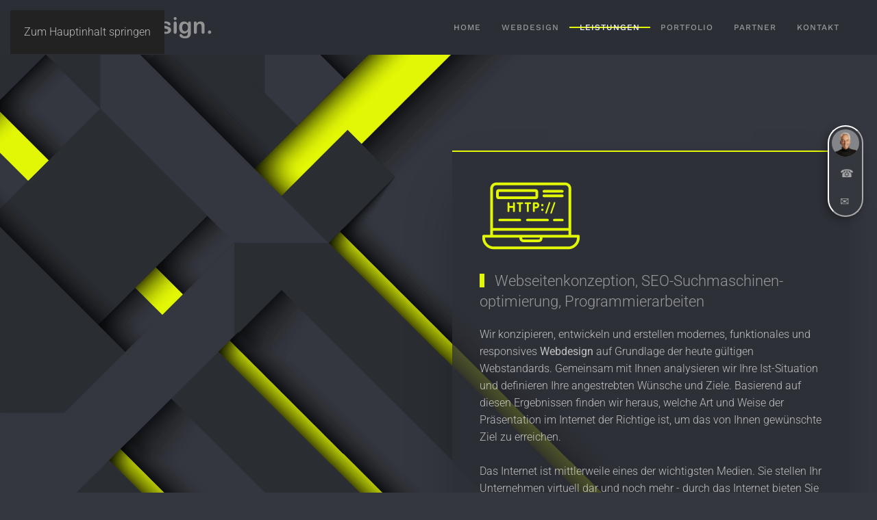

--- FILE ---
content_type: text/html; charset=utf-8
request_url: https://www.design-fritz.de/leistungen
body_size: 7078
content:
<!DOCTYPE html>
<html lang="de-de" dir="ltr">
    <head>
        <meta name="viewport" content="width=device-width, initial-scale=1">
        <link rel="icon" href="/images/logo/favicon.svg" sizes="any">
                <link rel="apple-touch-icon" href="/images/logo/favicon.svg">
        <meta charset="utf-8">
	<meta name="author" content="Super User">
	<meta name="description" content="Leistungen von fRitZ Webdesign aus Mainhausen: Professionelle Webseitenentwicklung (responsive, SEO-optimiert), Corporate Design, Printmedien, Logo u.v.m.">
	<meta name="generator" content="Joomla! - Open Source Content Management">
	<title>Design-Fritz - Unsere Leistungen | fRitZ Webdesign – Web, Print &amp; SEO aus Mainhausen</title>
<link href="/media/vendor/joomla-custom-elements/css/joomla-alert.min.css?0.2.0" rel="stylesheet" />
	<link href="/media/system/css/joomla-fontawesome.min.css?4.5.13" rel="preload" as="style" onload="this.onload=null;this.rel='stylesheet'" />
	<link href="/templates/yootheme/css/theme.9.css?1744270164" rel="stylesheet" />
	<link href="/media/com_rstbox/css/engagebox.css?3ee769638d9d6fb13743b49631612b84" rel="stylesheet" />
	<style>.eb-1 .eb-dialog{--eb-max-width:52px;--eb-height:auto;--eb-padding:0;--eb-border-radius:50px;--eb-background-color:rgba(52, 55, 62, 1);--eb-text-color:rgba(242, 242, 242, 1);--eb-dialog-shadow:var(--eb-shadow-none);text-align:left;--eb-border-style:outset;--eb-border-color:rgba(255, 255, 255, 1);--eb-border-width:2px;--eb-overlay-enabled:0;--eb-bg-image-enabled:0;--eb-background-image:none;}.eb-1.eb-inst{--eb-margin:0 20px 220px 0;justify-content:flex-end;align-items:center;}.eb-1 .eb-close{--eb-close-button-inside:none;--eb-close-button-outside:none;--eb-close-button-icon:block;--eb-close-button-image:none;--eb-close-button-font-size:30px;--eb-close-button-color:rgba(136, 136, 136, 1);--eb-close-button-hover-color:rgba(85, 85, 85, 1);}.eb-1 .eb-dialog .eb-container{justify-content:flex-start;min-height:100%;display:flex;flex-direction:column;}@media screen and (max-width: 1024px){.eb-1 .eb-dialog{--eb-height:auto;--eb-bg-image-enabled:inherit;--eb-background-image:none;}}@media screen and (max-width: 575px){.eb-1 .eb-dialog{--eb-height:auto;--eb-bg-image-enabled:inherit;--eb-background-image:none;}}</style>
	<style>.eb-1 {
                --animation_duration: 0ms;

            }
        </style>
	<style>.eb-1 .eb-dialog {
box-shadow: -4px 4px 12px rgba(0, 0, 0, .3);
transition-property: all;
transition-timing-function: cubic-bezier(.4,0,.2,1);
transition-duration: .3s;
}

.eb-contact-items {
display: flex;
flex-direction: column;
color: rgb(163, 163, 163);
}

.eb-contact-items .eb-contact-item:last-of-type {
margin-bottom: 8px;
}

.eb-contact-item-image-wrapper  {
margin: 4px;
}

.eb-contact-item-image-wrapper img {
background-color: #d4d4d480;
border-radius: 50%;
}

.eb-contact-item-separator {
border-style: dashed;
}

.eb-contact-item-separator,
.eb-contact-item .eb-contact-item-content {
display: none;
}

.eb-contact-item .eb-contact-item-content a {
padding-left: 8px;
padding-right: 16px;
font-size: 14px;
}

.eb-contact-item .eb-contact-item-content a:hover {
color: #111;
}

.eb-contact-item:not(:first-of-type) {
padding: 8px 12px;
}

.eb-contact-item {
align-items: center;
}

.eb-1 .eb-dialog:hover {
--eb-max-width: auto;
--eb-border-radius: 24px;
width: auto;
padding: 8px;
}

.eb-1 .eb-dialog:hover img {
width: 50px;
}

.eb-1 .eb-dialog:hover .eb-contact-item {
display: flex;
}

.eb-1 .eb-dialog:hover .eb-contact-item-separator,
.eb-1 .eb-dialog:hover .eb-contact-item-content {
display: block;
}

.eb-1 .eb-dialog:not(:hover) .eb-contact-item:nth-child(5),
.eb-1 .eb-dialog:not(:hover) .eb-contact-item:nth-child(7) {
display: none;
}

@media only screen and (max-width: 639px) {
    .eb-1.eb-inst {
        align-items: flex-end;
        --eb-margin: 25px 25px 150px 25px;
        margin-bottom: 40px;
    }
    
    .eb-1 .eb-dialog:not(:hover) .eb-contact-item:nth-child(3),
    .eb-1 .eb-dialog:not(:hover) .eb-contact-item:nth-child(4),
    .eb-1 .eb-dialog:not(:hover) .eb-contact-item:nth-child(8) {
        display: none;
    }
}</style>
<script type="application/json" class="joomla-script-options new">{"joomla.jtext":{"ERROR":"Fehler","MESSAGE":"Nachricht","NOTICE":"Hinweis","WARNING":"Warnung","JCLOSE":"Close","JOK":"OK","JOPEN":"Open"},"system.paths":{"root":"","rootFull":"https:\/\/www.design-fritz.de\/","base":"","baseFull":"https:\/\/www.design-fritz.de\/"},"csrf.token":"778dd1dcee11301afc2ac819fc9f6588"}</script>
	<script src="/media/system/js/core.min.js?37ffe4186289eba9c5df81bea44080aff77b9684"></script>
	<script src="/media/vendor/webcomponentsjs/js/webcomponents-bundle.min.js?2.8.0" nomodule defer></script>
	<script src="/media/system/js/messages-es5.min.js?c29829fd2432533d05b15b771f86c6637708bd9d" nomodule defer></script>
	<script src="/media/system/js/joomla-hidden-mail-es5.min.js?b2c8377606bb898b64d21e2d06c6bb925371b9c3" nomodule defer></script>
	<script src="/media/system/js/joomla-hidden-mail.min.js?065992337609bf436e2fedbcbdc3de1406158b97" type="module"></script>
	<script src="/media/system/js/messages.min.js?7f7aa28ac8e8d42145850e8b45b3bc82ff9a6411" type="module"></script>
	<script src="/templates/yootheme/packages/theme-cookie/app/cookie.min.js?4.5.13" defer></script>
	<script src="/templates/yootheme/vendor/assets/uikit/dist/js/uikit.min.js?4.5.13"></script>
	<script src="/templates/yootheme/vendor/assets/uikit/dist/js/uikit-icons-horizon.min.js?4.5.13"></script>
	<script src="/templates/yootheme/js/theme.js?4.5.13"></script>
	<script src="/media/com_rstbox/js/vendor/velocity.min.js?3ee769638d9d6fb13743b49631612b84"></script>
	<script src="/media/com_rstbox/js/vendor/velocity.ui.min.js?3ee769638d9d6fb13743b49631612b84"></script>
	<script src="/media/com_rstbox/js/engagebox.js?3ee769638d9d6fb13743b49631612b84"></script>
	<script>window.yootheme ||= {}; var $theme = yootheme.theme = {"cookie":{"mode":"consent","template":"<div class=\"tm-cookie-banner uk-section uk-section-xsmall uk-section-default uk-position-bottom uk-position-fixed\">\n        <div class=\"uk-container uk-container-expand uk-text-center\">\n\n            <p>Um Ihnen das beste Online-Erlebnis zu bieten, verwendet diese Website Cookies.<br \/> Mit der Nutzung dieser Webseite erkl\u00e4ren Sie sich damit einverstanden, dass wir Cookies verwenden, wie in unserer <a href=\"datenschutz\" target=\"_blank\" rel=\"noopener noreferrer\">Datenschutzerkl\u00e4rung<\/a> beschrieben.<\/p>\n                            <button type=\"button\" class=\"js-accept uk-button uk-button-primary uk-margin-small-left\" data-uk-toggle=\"target: !.uk-section; animation: true\">Einverstanden<\/button>\n            \n                        <button type=\"button\" class=\"js-reject uk-button uk-button-default uk-margin-small-left\" data-uk-toggle=\"target: !.uk-section; animation: true\">No, Thanks<\/button>\n            \n        <\/div>\n    <\/div>","position":"bottom"},"i18n":{"close":{"label":"Schlie\u00dfen"},"totop":{"label":"Zur\u00fcck nach oben"},"marker":{"label":"\u00d6ffnen"},"navbarToggleIcon":{"label":"Men\u00fc \u00f6ffnen"},"paginationPrevious":{"label":"Vorherige Seite"},"paginationNext":{"label":"N\u00e4chste Seite"},"searchIcon":{"toggle":"Suche \u00f6ffnen","submit":"Suche ausf\u00fchren"},"slider":{"next":"N\u00e4chste Folie","previous":"Vorherige Folie","slideX":"Folie %s","slideLabel":"%s von %s"},"slideshow":{"next":"N\u00e4chste Folie","previous":"Vorherige Folie","slideX":"Folie %s","slideLabel":"%s von %s"},"lightboxPanel":{"next":"N\u00e4chste Folie","previous":"Vorherige Folie","slideLabel":"%s von %s","close":"Schlie\u00dfen"}}};</script>

    </head>
    <body class="">

        <div class="uk-hidden-visually uk-notification uk-notification-top-left uk-width-auto">
            <div class="uk-notification-message">
                <a href="#tm-main" class="uk-link-reset">Zum Hauptinhalt springen</a>
            </div>
        </div>

        
        
        <div class="tm-page">

                        


<header class="tm-header-mobile uk-hidden@m">


        <div uk-sticky show-on-up animation="uk-animation-slide-top" cls-active="uk-navbar-sticky" sel-target=".uk-navbar-container">
    
        <div class="uk-navbar-container">

            <div class="uk-container uk-container-expand">
                <nav class="uk-navbar" uk-navbar="{&quot;align&quot;:&quot;left&quot;,&quot;container&quot;:&quot;.tm-header-mobile &gt; [uk-sticky]&quot;,&quot;boundary&quot;:&quot;.tm-header-mobile .uk-navbar-container&quot;}">

                                        <div class="uk-navbar-left ">

                        
                                                    <a uk-toggle href="#tm-dialog-mobile" class="uk-navbar-toggle">

        
        <div uk-navbar-toggle-icon></div>

        
    </a>
                        
                        
                    </div>
                    
                                        <div class="uk-navbar-center">

                                                    <a href="https://www.design-fritz.de/" aria-label="Zurück zur Startseite" class="uk-logo uk-navbar-item">
    <img alt="fritz-webdesign" loading="eager" width="180" height="24" src="/images/logo/fritz-webdesign-logo.svg"></a>
                        
                        
                    </div>
                    
                    
                </nav>
            </div>

        </div>

        </div>
    



        <div id="tm-dialog-mobile" uk-offcanvas="container: true; overlay: true" mode="slide">
        <div class="uk-offcanvas-bar uk-flex uk-flex-column">

                        <button class="uk-offcanvas-close uk-close-large" type="button" uk-close uk-toggle="cls: uk-close-large; mode: media; media: @s"></button>
            
                        <div class="uk-margin-auto-bottom">
                
<div class="uk-panel" id="module-menu-dialog-mobile">

    
    
<ul class="uk-nav uk-nav-default">
    
	<li class="item-101"><a href="/" title="Wir machen Internet">Home</a></li>
	<li class="item-108"><a href="/webdesign" title="Responsive CMS Websites">Webdesign</a></li>
	<li class="item-109 uk-active"><a href="/leistungen" title="Webdesign, SEO, Printdesign">Leistungen</a></li>
	<li class="item-110"><a href="/portfolio" title="Referenzen">Portfolio</a></li>
	<li class="item-111"><a href="/partner">Partner</a></li>
	<li class="item-112"><a href="/kontakt">Kontakt</a></li></ul>

</div>

            </div>
            
            
        </div>
    </div>
    
    
    

</header>




<header class="tm-header uk-visible@m">



        <div uk-sticky media="@m" cls-active="uk-navbar-sticky" sel-target=".uk-navbar-container">
    
        <div class="uk-navbar-container">

            <div class="uk-container uk-container-xlarge">
                <nav class="uk-navbar" uk-navbar="{&quot;align&quot;:&quot;left&quot;,&quot;container&quot;:&quot;.tm-header &gt; [uk-sticky]&quot;,&quot;boundary&quot;:&quot;.tm-header .uk-navbar-container&quot;}">

                                        <div class="uk-navbar-left ">

                                                    <a href="https://www.design-fritz.de/" aria-label="Zurück zur Startseite" class="uk-logo uk-navbar-item">
    <img alt="fritz-webdesign" loading="eager" width="280" height="37" src="/images/logo/fritz-webdesign-logo.svg"></a>
                        
                        
                        
                    </div>
                    
                    
                                        <div class="uk-navbar-right">

                                                    
<ul class="uk-navbar-nav">
    
	<li class="item-101"><a href="/" title="Wir machen Internet">Home</a></li>
	<li class="item-108"><a href="/webdesign" title="Responsive CMS Websites">Webdesign</a></li>
	<li class="item-109 uk-active"><a href="/leistungen" title="Webdesign, SEO, Printdesign">Leistungen</a></li>
	<li class="item-110"><a href="/portfolio" title="Referenzen">Portfolio</a></li>
	<li class="item-111"><a href="/partner">Partner</a></li>
	<li class="item-112"><a href="/kontakt">Kontakt</a></li></ul>

                        
                                                    
                        
                    </div>
                    
                </nav>
            </div>

        </div>

        </div>
    







</header>

            
            

            <main id="tm-main" >

                
                <div id="system-message-container" aria-live="polite"></div>

                <!-- Builder #page -->
<div class="uk-section-default" uk-scrollspy="target: [uk-scrollspy-class]; cls: uk-animation-slide-bottom-medium; delay: 200;">
        <div data-src="/images/startseite/webseiten-erstellen-lassen.jpg" data-sources="[{&quot;type&quot;:&quot;image\/webp&quot;,&quot;srcset&quot;:&quot;\/templates\/yootheme\/cache\/ab\/webseiten-erstellen-lassen-ab44c555.webp 5000w&quot;,&quot;sizes&quot;:&quot;(max-aspect-ratio: 5000\/3457) 145vh&quot;}]" uk-img class="uk-background-norepeat uk-background-cover uk-background-top-left uk-background-fixed uk-section uk-section-large uk-flex uk-flex-middle" uk-height-viewport="offset-top: true;">    
        
        
        
                        <div class="uk-width-1-1">
            
                                <div class="uk-container uk-container-xlarge">                
                    <div class="uk-grid tm-grid-expand uk-grid-margin" uk-grid>
<div class="uk-width-1-2@m">
    
        
            
            
            
                
                    
                
            
        
    
</div>
<div class="uk-width-1-2@m">
    
        
            
            
            
                
                    
<div class="uk-card uk-card-secondary uk-card-body uk-margin-remove-first-child uk-margin" uk-scrollspy-class>
    
        
            
                
            
            
                                

    
                <img src="/images/icons/webseite.svg" width="150" height="114" alt loading="lazy" uk-svg class="uk-text-primary el-image">        
        
    
                
                
                    

        
                <h3 class="el-title uk-card-title uk-heading-bullet uk-text-muted uk-margin-top uk-margin-remove-bottom">                        Webseiten­konzeption, SEO-Suchm­aschinen­optimierung, Programmier­arbeiten                    </h3>        
        
    
        
        
                <div class="el-content uk-panel uk-margin-top"><p>Wir konzipieren, entwickeln und erstellen modernes, funktionales und responsives <strong>Webdesign</strong> auf Grundlage der heute gültigen Webstandards. Gemeinsam mit Ihnen analysieren wir Ihre Ist-Situation und definieren Ihre angestrebten Wünsche und Ziele. Basierend auf diesen Ergebnissen finden wir heraus, welche Art und Weise der Präsentation im Internet der Richtige ist, um das von Ihnen gewünschte Ziel zu erreichen.<br /><br /> Das Internet ist mittlerweile eines der wichtigsten Medien. Sie stellen Ihr Unternehmen virtuell dar und noch mehr - durch das Internet bieten Sie jedem potentiellen Kunden den direkten Zugang zu Ihrer Marke. Besucher von Webseiten gehen heute mal über das Smartphone, Tablet oder den PC auf Webseiten. Die Customer-Journey bis zur Anfrage / dem Kauf von Produkten wird damit immer individueller. Wir konzeptionieren neben dem klassischen PC Layout beim Responsive Design die Layouts für die verschiedenen Auflösungen für ein perfektes Erscheinungsbild.<br /><br /> Eine Webseite ist eine virtuelle Visitenkarte. Sie sollten bei Ihrer Zielgruppe immer den bestmöglichen Eindruck hinterlassen um Ihr Unternehmen auf Dauer erfolgreich zu führen. Mit einer individuell auf Sie zugeschnittenen Internetseite kommen Sie bei Ihrer Zielgruppe diesem Schritt näher. Natürlich achten wir darauf, dass Sie für Ihr Budget immer das bestmöglichste Ergebnis erhalten.<br /> Fest versprochen!</p></div>        
        
        

                
                
            
        
    
</div>
<div class="uk-card uk-card-secondary uk-card-body uk-margin-remove-first-child uk-margin" uk-scrollspy-class>
    
        
            
                
            
            
                                

    
                <img src="/images/icons/webseite-programmieren.svg" width="150" height="114" alt loading="lazy" uk-svg class="uk-text-primary el-image">        
        
    
                
                
                    

        
                <h3 class="el-title uk-card-title uk-heading-bullet uk-text-muted uk-margin-top uk-margin-remove-bottom">                        Unsere Leistungen im Überblick                    </h3>        
        
    
        
        
                <div class="el-content uk-panel uk-margin-top"><ul>
<li>Gestaltung, Programmierung und Umsetzung von Webseiten</li>
<li>SEO Optimierung</li>
<li>Logoentwicklung und Bearbeitung</li>
<li>Entwicklung von Corporate Identity &amp; Corporate Design</li>
<li>Geschäftsausstattung (Visitenkarten, Briefbögen, etc.)</li>
<li>Prospekte / Broschüren / Mappen / Flyer / Faltblätter (Folder) u.v.m.</li>
<li>Geschäftsberichte, Magazine</li>
<li>Anzeigen (Print und Online) / Plakate</li>
<li>Grafische Gestaltung für Folienbeschriftungen (Kfz u. Außenwerbung)</li>
<li>Dienstleistungen für Web-Agenturen</li>
</ul></div>        
        
        

                
                
            
        
    
</div>
                
            
        
    
</div></div>
                                </div>                
                        </div>
            
        
        </div>
    
</div>

                
            </main>

            <div id="module-92" class="builder"><!-- Builder #module-92 --><style class="uk-margin-remove-adjacent">#module-92\#0{background-image: none!important;}</style>
<div id="module-92#0" class="uk-section-muted uk-section uk-section-small">
    
        
        
        
            
                                <div class="uk-container uk-container-xlarge">                
                    <div class="uk-grid tm-grid-expand uk-grid-large uk-grid-margin-large" uk-grid>
<div class="uk-width-1-4@m">
    
        
            
            
            
                
                    
<div class="uk-margin uk-text-left@m uk-text-center">
        <a class="el-link" href="/index.php"><img src="/images/logo/fritz-webdesign-logo.svg" width="280" height="37" class="el-image" alt loading="lazy"></a>    
    
</div><div class="uk-panel uk-width-large uk-text-left@m uk-text-center"><p>Friedrich Frey<br />Wiesenstraße 20<br />63533 Mainhausen</p>
<p><a href="tel:+496182898900">+49 6182-898900</a><br /><joomla-hidden-mail  is-link="1" is-email="1" first="aW5mbw==" last="ZGVzaWduLWZyaXR6LmRl" text="aW5mb0BkZXNpZ24tZnJpdHouZGU=" base="" >Diese E-Mail-Adresse ist vor Spambots geschützt! Zur Anzeige muss JavaScript eingeschaltet sein!</joomla-hidden-mail></p></div>
                
            
        
    
</div>
<div class="uk-grid-item-match uk-flex-bottom uk-width-3-4@m">
    
        
            
            
                        <div class="uk-panel uk-width-1-1">            
                
                    
                
                        </div>            
        
    
</div></div><div class="uk-grid tm-grid-expand uk-child-width-1-1 uk-margin-large uk-margin-remove-bottom">
<div class="uk-width-1-1@m">
    
        
            
            
            
                
                    <hr>
                
            
        
    
</div></div><div class="uk-grid tm-grid-expand uk-grid-margin" uk-grid>
<div class="uk-width-1-3@m">
    
        
            
            
            
                
                    
<div class="uk-text-left@m uk-text-center" uk-scrollspy="target: [uk-scrollspy-class];">    <ul class="uk-child-width-auto uk-grid-medium uk-flex-inline uk-flex-middle" uk-grid>
            <li class="el-item">
<a class="el-link" href="https://www.facebook.com/fRitZ.webdesign" target="_blank" rel="noreferrer"><span uk-icon="icon: facebook;"></span></a></li>
            <li class="el-item">
<a class="el-link" href="https://twitter.com/WebdesignFritz" target="_blank" rel="noreferrer"><span uk-icon="icon: x;"></span></a></li>
            <li class="el-item">
<a class="el-link" href="https://linkedin.com" target="_blank" rel="noreferrer"><span uk-icon="icon: linkedin;"></span></a></li>
            <li class="el-item">
<a class="el-link" href="https://www.instagram.com/fritzwebdesign/" target="_blank" rel="noreferrer"><span uk-icon="icon: instagram;"></span></a></li>
    
    </ul></div>
                
            
        
    
</div>
<div class="uk-grid-item-match uk-flex-middle uk-width-1-3@m">
    
        
            
            
                        <div class="uk-panel uk-width-1-1">            
                
                    <div class="uk-panel uk-text-meta uk-margin uk-text-center@m uk-text-center"><p>Copyright 2002-2025 © Fritz webdesign, Frankfurt/Main</p></div>
<div class="uk-text-center@m uk-text-center"><a href="#" title="Back to Top" uk-totop uk-scroll></a></div>
                
                        </div>            
        
    
</div>
<div class="uk-width-1-3@m">
    
        
            
            
            
                
                    
<div class="uk-text-right@m uk-text-center">
    <ul class="uk-margin-remove-bottom uk-subnav  uk-subnav-divider uk-flex-right@m uk-flex-center" uk-margin>        <li class="el-item ">
    <a class="el-link" href="/agb">AGB</a></li>
        <li class="el-item ">
    <a class="el-link" href="/impressum">Impressum</a></li>
        <li class="el-item ">
    <a class="el-link" href="/datenschutz">Datenschutzerklärung</a></li>
        </ul>
</div>
                
            
        
    
</div></div>
                                </div>                
            
        
    
</div></div>

            
        </div>

        
        

    <div data-id="1" 
	class="eb-inst eb-hide eb-custom eb-1 "
	data-options='{"trigger":"onPageLoad","trigger_selector":"","delay":0,"scroll_depth":"percentage","scroll_depth_value":80,"firing_frequency":1,"reverse_scroll_close":false,"threshold":0,"close_out_viewport":false,"exit_timer":1000,"idle_time":10000,"prevent_default":true,"close_on_esc":false,"animation_open":"transition.fadeIn","animation_close":"transition.fadeOut","animation_duration":0,"disable_page_scroll":false,"test_mode":false,"debug":false,"ga_tracking":false,"ga_tracking_id":0,"ga_tracking_event_category":"EngageBox","ga_tracking_event_label":"Box #1 - Kopie der Contact Panel","auto_focus":false}'
	data-type='popup'
		>

	<button type="button" data-ebox-cmd="close" class="eb-close placement-outside" aria-label="Close">
	<img alt="close popup button" />
	<span aria-hidden="true">&times;</span>
</button>
	<div class="eb-dialog " role="dialog" aria-modal="true" id="dialog1" aria-label="dialog1">
		
		<button type="button" data-ebox-cmd="close" class="eb-close placement-inside" aria-label="Close">
	<img alt="close popup button" />
	<span aria-hidden="true">&times;</span>
</button>	
		<div class="eb-container">
						<div class="eb-content">
				<div class="eb-contact-items">
<div class="eb-contact-item image">
<div class="eb-contact-item-image-wrapper"><img src="/images/friedrich-frey.png" alt="fRitZ webdesign" loading="lazy" /></div>
<div class="eb-contact-item-content"><strong>Friedrich Frey</strong></div>
</div>
<hr class="eb-contact-item-separator" />
<div class="eb-contact-item">
<div class="eb-contact-item-icon-wrapper"> ☎</div>
<!-- Unicode für Telefon-Symbol -->
<div class="eb-contact-item-content"><span style="color: #34373e;"><a style="color: #ecf0f1;" href="tel:+496182898900">+49 6182 898900</a></span></div>
</div>
<div class="eb-contact-item">
<div class="eb-contact-item-icon-wrapper"> ✉</div>
<!-- Unicode für Brief-Symbol -->
<div class="eb-contact-item-content"><span style="color: #ecf0f1;"><joomla-hidden-mail style="color: #ecf0f1;"  is-link="1" is-email="1" first="aW5mbw==" last="ZGVzaWduLWZyaXR6LmRl" text="aW5mb0BkZXNpZ24tZnJpdHouZGU=" base="" >Diese E-Mail-Adresse ist vor Spambots geschützt! Zur Anzeige muss JavaScript eingeschaltet sein!</joomla-hidden-mail></span></div>
</div>
<div class="eb-contact-item">
<div class="eb-contact-item-icon-wrapper">📝</div>
<!-- Unicode für Formular-Symbol -->
<div class="eb-contact-item-content"><span style="color: #000000;"><a style="color: #ecf0f1;" href="/kontakt">Anfrage Formular</a></span></div>
</div>
</div>			</div>
		</div>
	</div>	
</div>
<script defer src="https://static.cloudflareinsights.com/beacon.min.js/vcd15cbe7772f49c399c6a5babf22c1241717689176015" integrity="sha512-ZpsOmlRQV6y907TI0dKBHq9Md29nnaEIPlkf84rnaERnq6zvWvPUqr2ft8M1aS28oN72PdrCzSjY4U6VaAw1EQ==" data-cf-beacon='{"version":"2024.11.0","token":"c0e9c5ae013e47c2a0d4d66bc0f327ec","r":1,"server_timing":{"name":{"cfCacheStatus":true,"cfEdge":true,"cfExtPri":true,"cfL4":true,"cfOrigin":true,"cfSpeedBrain":true},"location_startswith":null}}' crossorigin="anonymous"></script>
</body>
</html>


--- FILE ---
content_type: image/svg+xml
request_url: https://www.design-fritz.de/images/icons/webseite.svg
body_size: 23179
content:
<?xml version="1.0" encoding="utf-8"?>
<!-- Generator: Adobe Illustrator 25.0.0, SVG Export Plug-In . SVG Version: 6.00 Build 0)  -->
<!DOCTYPE svg PUBLIC "-//W3C//DTD SVG 1.1//EN" "http://www.w3.org/Graphics/SVG/1.1/DTD/svg11.dtd" [
	<!ENTITY ns_extend "http://ns.adobe.com/Extensibility/1.0/">
	<!ENTITY ns_ai "http://ns.adobe.com/AdobeIllustrator/10.0/">
	<!ENTITY ns_graphs "http://ns.adobe.com/Graphs/1.0/">
	<!ENTITY ns_vars "http://ns.adobe.com/Variables/1.0/">
	<!ENTITY ns_imrep "http://ns.adobe.com/ImageReplacement/1.0/">
	<!ENTITY ns_sfw "http://ns.adobe.com/SaveForWeb/1.0/">
	<!ENTITY ns_custom "http://ns.adobe.com/GenericCustomNamespace/1.0/">
	<!ENTITY ns_adobe_xpath "http://ns.adobe.com/XPath/1.0/">
]>
<svg version="1.1" xmlns:x="&ns_extend;" xmlns:i="&ns_ai;" xmlns:graph="&ns_graphs;"
	 xmlns="http://www.w3.org/2000/svg" xmlns:xlink="http://www.w3.org/1999/xlink" x="0px" y="0px" viewBox="0 0 500 378.6"
	 enable-background="new 0 0 500 378.6" xml:space="preserve">
<metadata><?xpacket begin="﻿" id="W5M0MpCehiHzreSzNTczkc9d"?>
<x:xmpmeta xmlns:x="adobe:ns:meta/" x:xmptk="Adobe XMP Core 6.0-c002 79.164519, 2020/08/25-17:54:00        ">
   <rdf:RDF xmlns:rdf="http://www.w3.org/1999/02/22-rdf-syntax-ns#">
      <rdf:Description rdf:about=""
            xmlns:dc="http://purl.org/dc/elements/1.1/"
            xmlns:xmp="http://ns.adobe.com/xap/1.0/"
            xmlns:xmpGImg="http://ns.adobe.com/xap/1.0/g/img/"
            xmlns:xmpMM="http://ns.adobe.com/xap/1.0/mm/"
            xmlns:stRef="http://ns.adobe.com/xap/1.0/sType/ResourceRef#"
            xmlns:stEvt="http://ns.adobe.com/xap/1.0/sType/ResourceEvent#"
            xmlns:illustrator="http://ns.adobe.com/illustrator/1.0/"
            xmlns:xmpTPg="http://ns.adobe.com/xap/1.0/t/pg/"
            xmlns:stDim="http://ns.adobe.com/xap/1.0/sType/Dimensions#"
            xmlns:xmpG="http://ns.adobe.com/xap/1.0/g/"
            xmlns:pdf="http://ns.adobe.com/pdf/1.3/">
         <dc:format>image/svg+xml</dc:format>
         <dc:title>
            <rdf:Alt>
               <rdf:li xml:lang="x-default">Druck</rdf:li>
            </rdf:Alt>
         </dc:title>
         <xmp:MetadataDate>2020-11-16T19:41:31+01:00</xmp:MetadataDate>
         <xmp:ModifyDate>2020-11-16T19:41:31+01:00</xmp:ModifyDate>
         <xmp:CreateDate>2020-11-16T19:41:31+01:00</xmp:CreateDate>
         <xmp:CreatorTool>Adobe Illustrator 25.0 (Windows)</xmp:CreatorTool>
         <xmp:Thumbnails>
            <rdf:Alt>
               <rdf:li rdf:parseType="Resource">
                  <xmpGImg:width>256</xmpGImg:width>
                  <xmpGImg:height>176</xmpGImg:height>
                  <xmpGImg:format>JPEG</xmpGImg:format>
                  <xmpGImg:image>/9j/4AAQSkZJRgABAgEASABIAAD/7QAsUGhvdG9zaG9wIDMuMAA4QklNA+0AAAAAABAASAAAAAEA&#xA;AQBIAAAAAQAB/+4ADkFkb2JlAGTAAAAAAf/bAIQABgQEBAUEBgUFBgkGBQYJCwgGBggLDAoKCwoK&#xA;DBAMDAwMDAwQDA4PEA8ODBMTFBQTExwbGxscHx8fHx8fHx8fHwEHBwcNDA0YEBAYGhURFRofHx8f&#xA;Hx8fHx8fHx8fHx8fHx8fHx8fHx8fHx8fHx8fHx8fHx8fHx8fHx8fHx8fHx8f/8AAEQgAsAEAAwER&#xA;AAIRAQMRAf/EAaIAAAAHAQEBAQEAAAAAAAAAAAQFAwIGAQAHCAkKCwEAAgIDAQEBAQEAAAAAAAAA&#xA;AQACAwQFBgcICQoLEAACAQMDAgQCBgcDBAIGAnMBAgMRBAAFIRIxQVEGE2EicYEUMpGhBxWxQiPB&#xA;UtHhMxZi8CRygvElQzRTkqKyY3PCNUQnk6OzNhdUZHTD0uIIJoMJChgZhJRFRqS0VtNVKBry4/PE&#xA;1OT0ZXWFlaW1xdXl9WZ2hpamtsbW5vY3R1dnd4eXp7fH1+f3OEhYaHiImKi4yNjo+Ck5SVlpeYmZ&#xA;qbnJ2en5KjpKWmp6ipqqusra6voRAAICAQIDBQUEBQYECAMDbQEAAhEDBCESMUEFURNhIgZxgZEy&#xA;obHwFMHR4SNCFVJicvEzJDRDghaSUyWiY7LCB3PSNeJEgxdUkwgJChgZJjZFGidkdFU38qOzwygp&#xA;0+PzhJSktMTU5PRldYWVpbXF1eX1RlZmdoaWprbG1ub2R1dnd4eXp7fH1+f3OEhYaHiImKi4yNjo&#xA;+DlJWWl5iZmpucnZ6fkqOkpaanqKmqq6ytrq+v/aAAwDAQACEQMRAD8A9U4q7FWndI0Z3IVFBLMe&#xA;gA6nIzmIgyJoBWF6v5mu7qRo7VjDbDYFdnb3J7fLPNO1/abLnkY4SYY/LaR+PT3fNzIYQOaVra3k&#xA;w9RYZJAf2wrNX6c0MdLny+oQnK+tEtnEA3+j7/8A5Zpf+Ab+mS/k7U/6nP8A0p/UvGO936Pv/wDl&#xA;ml/4Bv6Y/wAnan/U5/6U/qXjHe79H3//ACzS/wDAN/TH+TtT/qc/9Kf1Lxjvd+j7/wD5Zpf+Ab+m&#xA;P8nan/U5/wClP6l4x3u/R9//AMs0v/AN/TH+TtT/AKnP/Sn9S8Y73fo+/wD+WaX/AIBv6Y/ydqf9&#xA;Tn/pT+peMd7v0ff/APLNL/wDf0x/k7U/6nP/AEp/UvGO936Pv/8Alml/4Bv6Y/ydqf8AU5/6U/qX&#xA;jHe79H3/APyzS/8AAN/TH+TtT/qc/wDSn9S8Y73fo+//AOWaX/gG/pj/ACdqf9Tn/pT+peMd7v0f&#xA;f/8ALNL/AMA39Mf5O1P+pz/0p/UvGO936Pv/APlml/4Bv6Y/ydqf9Tn/AKU/qXjHe79H3/8AyzS/&#xA;8A39Mf5O1P8Aqc/9Kf1Lxjvd+j7/AP5Zpf8AgG/pj/J2p/1Of+lP6l4x3u/R9/8A8s0v/AN/TH+T&#xA;tT/qc/8ASn9S8Y73fo+//wCWaX/gG/pj/J2p/wBTn/pT+peMd7v0ff8A/LNL/wAA39Mf5O1P+pz/&#xA;ANKf1Lxjvd+j7/8A5Zpf+Ab+mP8AJ2p/1Of+lP6l4x3u/R9//wAs0v8AwDf0x/k7U/6nP/Sn9S8Y&#xA;73fo+/8A+WaX/gG/pj/J2p/1Of8ApT+peMd7v0ff/wDLNL/wDf0x/k7U/wCpz/0p/UvGO936Pv8A&#xA;/lml/wCAb+mP8nan/U5/6U/qXjHetMd5asHKyQN+yxDIfoO2ROPPpyJETxnv3itgsg0LzPMZUtb5&#xA;uSuaJOeoPYN4/POu7C9ppmYxag2Dyl+v9fzaMmHqGVZ3rjOxV2KuxV2KpL5tuWi0rgpoZnCH/VoW&#xA;P6s5n2r1Jx6Sh/HIR+HP9DdgFySLyvpsV5es8wDRQAMUPQsdhX2zlfZjs2GpzmUxcYDl3k8vg3Zp&#xA;0NmbgAAACgGwAz08CnDdhV2KuxV2KuxV2KuxV2KuxV2KuxV2KuxV2KuxV2KuxV2KuxV2KuxV2KrZ&#xA;YopY2jlUOjbMrCoOV5cUckTGQBiehSDTz/WbFbHUZYE/uxRo6/ysK/h0zyLtnQDS6mWMfTzHuP6u&#xA;TnY5cQtm2jXLXOl20zGrslGPiV+En8M9P7I1BzaXHM7kx3942P3OHkFSKMzZMHYq7FXYqx/zn/vB&#xA;B/xl/wCNTnIe2X+LQ/r/AKC36fmhfJP95d/JP1tmD7F/Vl90f98y1HRNvMOrSafaKYgDNKeKE7gA&#xA;bk50HtB2rLR4QYfXI0PLza8UOIsTPmDWSSTdPU+FB+oZ5+faDWk/3h+z9Tk+FHud+ntY/wCWp/w/&#xA;pj/L+t/1Q/Z+pfCj3O/T2sf8tT/h/TH+X9b/AKofs/UvhR7nfp7WP+Wp/wAP6Y/y/rf9UP2fqXwo&#xA;9zv09rH/AC1P+H9Mf5f1v+qH7P1L4Ue536e1j/lqf8P6Y/y/rf8AVD9n6l8KPc79Pax/y1P+H9Mf&#xA;5f1v+qH7P1L4Ue536e1j/lqf8P6Y/wAv63/VD9n6l8KPc79Pax/y1P8Ah/TH+X9b/qh+z9S+FHud&#xA;+ntY/wCWp/w/pj/L+t/1Q/Z+pfCj3O/T2sf8tT/h/TH+X9b/AKofs/UvhR7nfp7WP+Wp/wAP6Y/y&#xA;/rf9UP2fqXwo9zaeYdZRgwuWNOxAI/EZKHtDrYm/EPyH6l8KPczLRtQN/YJcMvF6lZAOnIeGekdk&#xA;dofm9OMhFS5H3hxMkeE0rX12tpaS3LDkIlrxHc9AMydbqhp8MspFiItEY2aYwfOl7Xa3jA7fa/rn&#xA;DH2zzdIR+1yPy472v8Z33++Iv+G/rg/0Z5/5kPtT+XDv8Z33++Iv+G/rj/ozz/zIfav5cO/xnff7&#xA;4i/4b+uP+jPP/Mh9q/lw7/Gd9/viL/hv64/6M8/8yH2r+XDv8Z33++Iv+G/rj/ozz/zIfav5cJjo&#xA;nmWS/uvq00SozAlGQmm25BBzc9i+0ctXl8KcRE1YI8mvJi4RafZ1bQwnzb/x12/4xrnmHtb/AI5/&#xA;mj9LmYPpZF5Z/wCOHbf7P/k42dl7M/4hj/zv93JozfUU0zetTsVdirsVY/5z/wB4IP8AjL/xqc5D&#xA;2y/xaH9f9Bb9PzQvkn+8u/kn62zB9i/qy+6P++Zajoq+df7m1/1n/UMyPbT+7x+8/oRp+ZUvKFpa&#xA;TxXJnhjlKsvEuoalQelRmP7JaTDlhkOSEZ0RzAP3pzyIqmQforS/+WOD/kWn9M67+S9L/qWP/SR/&#xA;U0ccu936K0v/AJY4P+Raf0x/kvS/6lj/ANJH9S8cu936K0v/AJY4P+Raf0x/kvS/6lj/ANJH9S8c&#xA;u936K0v/AJY4P+Raf0x/kvS/6lj/ANJH9S8cu936K0v/AJY4P+Raf0x/kvS/6lj/ANJH9S8cu936&#xA;K0v/AJY4P+Raf0x/kvS/6lj/ANJH9S8cu936K0v/AJY4P+Raf0x/kvS/6lj/ANJH9S8cu936K0v/&#xA;AJY4P+Raf0x/kvS/6lj/ANJH9S8cu936K0v/AJY4P+Raf0x/kvS/6lj/ANJH9S8cu936K0v/AJY4&#xA;P+Raf0x/kvS/6lj/ANJH9S8cu936K0v/AJY4P+Raf0x/kvS/6lj/ANJH9S8cu9jHm62toLi3EESR&#xA;BkJIRQtd/bOH9rdNixTxjHGMLB5AD7nJwEkG028of8ck/wDGVv1DOg9kv8T/AM8/oas/1JxNFHNE&#xA;8Uq8o3BVlPcHOjy4o5IGEhcSKLUDSQny/wCW6n/SKe3qrtnKH2f7Nv6/9mG7xZtf4f8ALf8Ay0/8&#xA;lUwf6H+zf5/+zCfFn3O/w/5b/wCWn/kqmP8Aof7N/n/7ML4s+53+H/Lf/LT/AMlUx/0P9m/z/wDZ&#xA;hfFn3O/w/wCW/wDlp/5Kpj/of7N/n/7ML4s+53+H/Lf/AC0/8lUx/wBD/Zv8/wD2YXxZ9yP0rSdJ&#xA;tZGltGEslOJfmHoD22za9l9laTBIzw+qXK7umuc5HmmebtrYT5t/467f8Y1zzD2t/wAc/wA0fpcz&#xA;B9LIvLP/ABw7b/Z/8nGzsvZn/EMf+d/u5NGb6immb1qdirsVdirH/Of+8EH/ABl/41Och7Zf4tD+&#xA;v+gt+n5oXyT/AHl38k/W2YPsX9WX3R/3zLUdFbzqp9C1amwZgT7kD+mZPtnE+FjP9I/cjT8ylWha&#xA;6mmJMrQmX1SpBDUpSvsfHND2H25HRRkDEy4iOrbkx8Saf41h/wCWVv8Agx/TN7/o0x/6mfn+xq/L&#xA;nvd/jWH/AJZW/wCDH9Mf9GmP/Uz8/wBi/lz3u/xrD/yyt/wY/pj/AKNMf+pn5/sX8ue93+NYf+WV&#xA;v+DH9Mf9GmP/AFM/P9i/lz3u/wAaw/8ALK3/AAY/pj/o0x/6mfn+xfy573f41h/5ZW/4Mf0x/wBG&#xA;mP8A1M/P9i/lz3u/xrD/AMsrf8GP6Y/6NMf+pn5/sX8ue93+NYf+WVv+DH9Mf9GmP/Uz8/2L+XPe&#xA;7/GsP/LK3/Bj+mP+jTH/AKmfn+xfy573f41h/wCWVv8Agx/TH/Rpj/1M/P8AYv5c97v8aw/8srf8&#xA;GP6Y/wCjTH/qZ+f7F/LnvSfXNYXU5YnWIxempWhNa1NfAZznbna8dbKJEeHhBbsePhZF5QH+4k/8&#xA;ZW/UM7L2S/xP/OP6HHz/AFJjqkE8+nzwwGkroQu9K+1ffpm47Swzy6ecMZqco7fjz5NcCAd2DnRN&#xA;WBINpJt4LX9WeWnsPWA14UnN8SPe1+hdW/5ZJf8AgTg/kTWf6lP5L4ke936F1b/lkl/4E4/yJrP9&#xA;Sn8l8SPe79C6t/yyS/8AAnH+RNZ/qU/kviR73foXVv8Alkl/4E4/yJrP9Sn8l8SPe79C6t/yyS/8&#xA;Ccf5E1n+pT+S+JHvTjyxpWpQX5nmjaGEKQwbblXoKfjnSezPZWqw6jjnEwhwnn1+H2tOaYIpled6&#xA;4zCfNv8Ax12/4xrnmHtb/jn+aP0uZg+lkXln/jh23+z/AOTjZ2Xsz/iGP/O/3cmjN9RTTN61OxV2&#xA;KuxVj/nP/eCD/jL/AManOQ9sv8Wh/X/QW/T80L5J/vLv5J+tswfYv6svuj/vmWo6Miv7C3vrcwTi&#xA;qHcEbEEdxnY67Q49VjOPINvtB7w0RkQbCRnyVBXa6YDt8I/rnLH2Mx9MkvkG78we5r/BUP8Ay1N/&#xA;wA/rj/oLx/6ofl+1fzB7nf4Kh/5am/4Af1x/0F4/9UPy/av5g9zv8FQ/8tTf8AP64/6C8f8Aqh+X&#xA;7V/MHud/gqH/AJam/wCAH9cf9BeP/VD8v2r+YPc7/BUP/LU3/AD+uP8AoLx/6ofl+1fzB7nf4Kh/&#xA;5am/4Af1x/0F4/8AVD8v2r+YPc7/AAVD/wAtTf8AAD+uP+gvH/qh+X7V/MHud/gqH/lqb/gB/XH/&#xA;AEF4/wDVD8v2r+YPc7/BUP8Ay1N/wA/rj/oLx/6ofl+1fzB7nf4Kh/5am/4Af1x/0F4/9UPy/av5&#xA;g9zv8FQ/8tTf8AP64/6C8f8Aqh+X7V/MHuXJ5Ktgw53LsvcBQD9++Sh7GYgd8kiPcB+tfzB7k+tr&#xA;aG2gSCFeMaCijOs02mhgxjHAVGLQTZsquXodirsVdirsVdirsVdirsVYT5t/467f8Y1zzD2t/wAc&#xA;/wA0fpczB9LIvLP/ABw7b/Z/8nGzsvZn/EMf+d/u5NGb6immb1qdirsVdirH/Of+8EH/ABl/41Oc&#xA;h7Zf4tD+v+gt+n5oXyT/AHl38k/W2YPsX9WX3R/3zLUdGVZ3rjOxV2KuxVKL3zCttqsdh6PMMUDS&#xA;cqUL9KCmc9re3xg1cdPwXfDZv+d5V+ltjiuNpvnQtST2HmFLvVJLIQ8VXkEk5Vrw8RTauc7ofaCO&#xA;o1UsHDVXRvnXlTbLFUbW615jOnXK26weoSocsW4jckU6Hwyvtn2i/J5RjEOL03zr9B7k48XELS//&#xA;ABtJ/wAsg/4M/wDNOaj/AEaS/wBSH+m/46z/AC/mm+la0L6ymuTEYzCSGUHlWg5bbDOj7K7YGrwS&#xA;ymPDwXtz6Xtyap4+E0lB87SV2tBTt8Z/5pznD7aH/Uv9l/x1t/L+baedW5DlaDjXej70+7JQ9tDY&#xA;vFt/W/Yv5fzTvWNUXTbT1ynqFmCKtabkE7nfsM6ftftMaLD4hHFZoDl+OTTjhxGkjHnaSu9oKf65&#xA;/wCac5Ye2sv9S/2X/HW78v5p5pWsWuoxloqrIn95E3UV/WM6nsvtfFrIkw2kOYPMNM4GKOzaMHYq&#xA;h9RvFsrKW5YV9MbL4k7AffmH2hrBpsEsp/hH29PtZRjZpS0e/kv7Fbl4/TLEig3BoaVGUdka+Wrw&#xA;DLKPDd/YnJHhNIbWNcNhc29vHEJZJd2FaEAmgp7nMPtbtv8AK5ceOMeOU/uuh8/0MoY+IEptm/an&#xA;Yq7FXYqwnzb/AMddv+Ma55h7W/45/mj9LmYPpZF5Z/44dt/s/wDk42dl7M/4hj/zv93JozfUU0ze&#xA;tTsVdirsVY/5z/3gg/4y/wDGpzkPbL/Fof1/0Fv0/NC+Sf7y7+SfrbMH2L+rL7o/75lqOjKs71xn&#xA;Yq7FXYqwzXpEj8yLI5oiNEzH2FCc817eyCHaYlLlEwJ+FOXjFwT3/FOi/wC/j/wDf0zqv9FGh/nn&#xA;/Sy/U0+DJIPLrq/mHmu6sZSD7EHOT9npifaRkOR4z97fl+hmE1raz09eFJadOahqfeM9FzaXFl/v&#xA;Ixl7wD97iCRHJh+hW9vLr0kUkSPGPUojKCux22Oeddh6fHPtCcJRjKPr2IBHPucvISIszihiiThE&#xA;ixp/KoAH3DPSMeKGMcMQIjuApxCbSDzXZ2kWm+pHBGkhkUF1VQ1KHuBnKe1Ojww0vHGERLiG4Av5&#xA;t2GRtV8sWdo+lwzNBG03Jv3hVS2zGm9K5f7M6TCdJCZhEzuW9C/qPXmjNI8VLfOX/HLi/wCM6/8A&#xA;EGyv2x/xWP8Awwf7mSdP9Sjo8mhDRIlvDb+pR/UVuJk+2abfa6Zj9j5NANDEZjj4vVYNcX1H4pyC&#xA;XFtaX+V6/psmGvo8XrX+TtX6aZqPZj/Hj4d8FS+XS/sbM307pl5kstZnvIWs+ZhCgAI3Hi9Tudx2&#xA;75u/aLR67LmgcHFwV0lVS335j5tWKUQN2QQiQRIJDykCgOR0LU3zrcQkIgS3lW/vaSx7zhcsUt7G&#xA;Pd5W5so6/wAqj6Sc4/2v1JMYYI/VM3+gfM/c34BzKeWNstrZw24/3WgUnxPc/Sc6nRaYYMMcY/hA&#xA;DRI2bY5Z/wC5PzTJP1htySvhRPhWnzb4s4zSf4b2rLJzhi5f5uw+31ORL0wrvZVneuM7FXYq7FWE&#xA;+bf+Ou3/ABjXPMPa3/HP80fpczB9LIvLP/HDtv8AZ/8AJxs7L2Z/xDH/AJ3+7k0ZvqKaZvWp2Kux&#xA;V2Ksf85/7wQf8Zf+NTnIe2X+LQ/r/oLfp+aF8k/3l38k/W2YPsX9WX3R/wB8y1HRlWd64zsVdirs&#xA;VYXr8Sy+YxE32ZGiVqdaEAZ5p2/iGTtMQPKRgPnTmYjUE5/whpPjL/wQ/pnSf6EtH/T+f7Gnx5JL&#xA;5cQR+YAi/ZX1FFfAAjOZ9nsYh2jwjkOMN2U+hmuemuGw7y7/AMpFL/z1/XnnPs//AMaU/wDP+9y8&#xA;v0Mxz0ZxEk83/wDHJH/GVf1HOY9rf8T/AM8fpbsH1Kvlb/jiw/N/+JHL/Zf/ABGHvl/uijN9SH85&#xA;f8cuL/jOv/EGzD9sf8Vj/wAMH+5ky0/1JZpflYX1lFdG59MScvg4VpxYr15Dw8M0XZfsv+awRy+J&#xA;w8V7cN8iRz4vLubJ5uE1TJNL0m106IpCCXenqSN1amdt2Z2Vi0cOGHM8yeZceczLmo6pr9np06Qy&#xA;q7uw5HgBspJHcjwzH7T7ew6OYhMSJIvboPmmGIyCZRusiK6GqOAynxB3GbmExKIkORa2K23+5LzU&#xA;8vWG2JI8KR/Cv/Db5wmn/wAN7WM+cMX+92H+y3ck+mHvT/WLv6pps8wNHC8U/wBZth+vOr7X1f5f&#xA;TTyda2952DTjjZpLfKFn6Vg9wwo1w23+qmw/Guab2R0nh6c5DzyH7Bt99tmeVmk+zq2h2KuxV2Ks&#xA;J82/8ddv+Ma55h7W/wCOf5o/S5mD6WReWf8Ajh23+z/5ONnZezP+IY/87/dyaM31FNM3rU7FXYq7&#xA;FWP+c/8AeCD/AIy/8anOQ9sv8Wh/X/QW/T80L5J/vLv5J+tswfYv6svuj/vmWo6MqzvXGdirsVdi&#xA;rHtS0O9n12K8j4mDlGzEmhHCldvozkO0exM+XXxzRrguJO/81vhkAjTIc69oY7pWg3ttrUl1Jx9E&#xA;FyjA1J5Vpt9Ocf2X2Hmw66WaVcHqrfnbfPIDGmRZ2DQx/SNDvbXWZbmXj6Px8GBqTyO22cj2V2Jn&#xA;wa2eWdcB4q87LfPIDGmQZ1zQlvmCwuL7T/RgoZA6sATSoFf65pe3tBk1Wm4MdcVgtmKQibKpollN&#xA;ZabFbzU9ReRYDcCrE5b2Lop6bTRxz+oXy8ySjJKzaj5i064v7BYrehkSQPQmlQAR1/2WY/tD2dk1&#xA;enEMdcQkD9hH6U4piJ3V9Gs5bPTILeWnqIG5U3HxMW/jmV2Po5abSwxT+qN38ST+lGSVm0bmzYID&#xA;UNEsL+VJbhW5oONVNKjrQ/fmp1/Yun1cxPIDxDuNbdzOOQx5L9UuRZaZNKnwmNOMYHYn4VyztTUj&#xA;TaWcxtwxoe/kFgLklnk+09OxkuWHxTtRT/kpt+uuaX2R0nBpzlPPIfsH7bbM8t6UPN9w8klrp8W7&#xA;ueZXxJPFP45i+1uczlj00ecjf6I/pTgHMsitYEt7aKBPsxKFH0CmdhpsAxY44xyiAPk0E2bVMuQ7&#xA;FXYq7FWE+bf+Ou3/ABjXPMPa3/HP80fpczB9LIvLP/HDtv8AZ/8AJxs7L2Z/xDH/AJ3+7k0ZvqKa&#xA;ZvWp2KuxV2Ksf85/7wQf8Zf+NTnIe2X+LQ/r/oLfp+aF8k/3l38k/W2YPsX9WX3R/wB8y1HRlWd6&#xA;4zsVdirsVdirsVdirsVdirsVdirsVdirsVdirsVU7m2guYWhnQPE/wBpT7b9sp1GnhmgYZBxRPRI&#xA;JG4XQxRwxLFEoSNBRVHQDJYsUccRGIqI5BSbUpbC0luY7mSINPEKRua7fwynJosM8scsogzjyKRI&#xA;gUr5lMXYq7FXYq7FWE+bf+Ou3/GNc8w9rf8AHP8ANH6XMwfSyLyz/wAcO2/2f/Jxs7L2Z/xDH/nf&#xA;7uTRm+oppm9anYq7FXYqx/zn/vBB/wAZf+NTnIe2X+LQ/r/oLfp+aF8k/wB5d/JP1tmD7F/Vl90f&#xA;98y1HRlWd64y15YkpzdVr05ED9eQlkjHmQFpb9atv9+p/wAEMh+Yx/zh8wmi761bf79T/ghj+Yx/&#xA;zh8wtF31q2/36n/BDH8xj/nD5haLvrVt/v1P+CGP5jH/ADh8wtF31q2/36n/AAQx/MY/5w+YWi76&#xA;1bf79T/ghj+Yx/zh8wtFcksT14OrU68SD+rJxyRlyIKKXZNVryRoKuwUHoSQP15GU4x5mlW/Wrb/&#xA;AH6n/BDK/wAxj/nD5hNF31q2/wB+p/wQx/MY/wCcPmFou+tW3+/U/wCCGP5jH/OHzC0XfWrb/fqf&#xA;8EMfzGP+cPmFou+tW3+/U/4IY/mMf84fMLRd9atv9+p/wQx/MY/5w+YWi2k0LmiOrHwBB/Vko5Yy&#xA;2BBWl+WIWvLEhAd1UnpyIH68hLJGPMgLS361bf79T/ghkPzGP+cPmE0XfWrb/fqf8EMfzGP+cPmF&#xA;orklievB1anXiQf1ZOOSMuRBRS7Jqwnzb/x12/4xrnmHtb/jn+aP0uZg+lkXln/jh23+z/5ONnZe&#xA;zP8AiGP/ADv93JozfUU0zetTsVdirsVY/wCc/wDeCD/jL/xqc5D2y/xaH9f9Bb9PzQvkn+8u/kn6&#xA;2zB9i/qy+6P++ZajoyrO9cZjHmPQ9Tu7/wBe3X1YyoAXkAVp2+IjOG9ouxNVqM/iYxxxqqsCvmQ5&#xA;OLJECilX+Gdc/wCWb/h4/wDmrNB/oZ1/+p/7KH/FNvjR73f4Z1z/AJZv+Hj/AOasf9DOv/1P/ZQ/&#xA;4pfGj3u/wzrn/LN/w8f/ADVj/oZ1/wDqf+yh/wAUvjR73f4Z1z/lm/4eP/mrH/Qzr/8AU/8AZQ/4&#xA;pfGj3u/wzrn/ACzf8PH/AM1Y/wChnX/6n/sof8UvjR73f4Z1z/lm/wCHj/5qx/0M6/8A1P8A2UP+&#xA;KXxo96ZeX9B1S11FLidPRjQNyHJSWqCKfCTm77A7C1eDUjJkHBEA9Qbsctife1ZckSKDKs71xmPe&#xA;Z9H1C9nilth6iKvEx8gtDUnl8RA3zj/absjU6qcZ4vUAK4brrz323/Q34cgHNJP8M65/yzf8PH/z&#xA;VnL/AOhnX/6n/sof8U3+NHvd/hnXP+Wb/h4/+asf9DOv/wBT/wBlD/il8aPe7/DOuf8ALN/w8f8A&#xA;zVj/AKGdf/qf+yh/xS+NHvd/hnXP+Wb/AIeP/mrH/Qzr/wDU/wDZQ/4pfGj3u/wzrn/LN/w8f/NW&#xA;P+hnX/6n/sof8UvjR73f4Z1z/lm/4eP/AJqx/wBDOv8A9T/2UP8Ail8aPejNI8vavDqME0ieikbB&#xA;mbkpqB1FFJ69M2XZHs/rMephOQ4IxNk2D8NiefJhkyxIpmGejOIxTX9B1W51F54E9aNwOPxKCtAB&#xA;SjEfhnA9vdhavPqTkxjjjKuoFbctyPscrFkiBRS7/DOuf8s3/Dx/81Zpf9DOv/1P/ZQ/4ps8aPe7&#xA;/DOuf8s3/Dx/81Y/6Gdf/qf+yh/xS+NHvTTy9oWqWmoC4nX0Y1UhhyVi1RSnwk99833s92HqtPqP&#xA;EyDgiAeoN/K/f8GrLkiRQZRndOMwnzb/AMddv+Ma55h7W/45/mj9LmYPpZF5Z/44dt/s/wDk42dl&#xA;7M/4hj/zv93JozfUU0zetTsVdirsVY/5z/3gg/4y/wDGpzkPbL/Fof1/0Fv0/NC+Sf7y7+SfrbMH&#xA;2L+rL7o/75lqOjKs71xnYq7FXYq7FXYq7FXYq7FXYq7FXYq7FXYq7FXYq7FXYq7FXYq7FXYq7FXY&#xA;qwnzb/x12/4xrnmHtb/jn+aP0uZg+lkXln/jh23+z/5ONnZezP8AiGP/ADv93JozfUU0zetTsVdi&#xA;rsVY/wCc/wDeCD/jL/xqc5D2y/xaH9f9Bb9PzQnktlWS75EDZOvzbMD2MkBLLfdH/fM9R0ZT6sf8&#xA;4+8Z3fiR7w4rvVj/AJx94x8SPeFd6sf84+8Y+JHvCu9WP+cfeMfEj3hXerH/ADj7xj4ke8K71Y/5&#xA;x94x8SPeFd6sf84+8Y+JHvCu9WP+cfeMfEj3hXerH/OPvGPiR7wrvVj/AJx94x8SPeFd6sf84+8Y&#xA;+JHvCu9WP+cfeMfEj3hXerH/ADj7xj4ke8K71Y/5x94x8SPeFd6sf84+8Y+JHvCu9WP+cfeMfEj3&#xA;hXerH/OPvGPiR7wrvVj/AJx94x8SPeFd6sf84+8Y+JHvCu9WP+cfeMfEj3hXerH/ADj7xj4ke8K7&#xA;1Y/5x94x8SPeFd6sf84+8Y+JHvCu9WP+cfeMfEj3hWFebCDq7EGo4LuM8y9rCDrNv5o/S5mD6WR+&#xA;Wf8Ajh23+z/5ONnZ+zP+IY/87/dyaM31FNM3rU7FXYq7FWP+c/8AeCD/AIy/8anOQ9sv8Wh/X/QW&#xA;/T82JxW881fSjaSnXgpan3Z59i0+TJ9EZSruBP3OUSAqfo+//wCWaX/gG/pl/wDJ2p/1Of8ApT+p&#xA;HGO936Pv/wDlml/4Bv6Y/wAnan/U5/6U/qXjHe79H3//ACzS/wDAN/TH+TtT/qc/9Kf1Lxjvd+j7&#xA;/wD5Zpf+Ab+mP8nan/U5/wClP6l4x3u/R9//AMs0v/AN/TH+TtT/AKnP/Sn9S8Y73fo+/wD+WaX/&#xA;AIBv6Y/ydqf9Tn/pT+peMd7v0ff/APLNL/wDf0x/k7U/6nP/AEp/UvGO936Pv/8Alml/4Bv6Y/yd&#xA;qf8AU5/6U/qXjHe79H3/APyzS/8AAN/TH+TtT/qc/wDSn9S8Y73fo+//AOWaX/gG/pj/ACdqf9Tn&#xA;/pT+peMd7v0ff/8ALNL/AMA39Mf5O1P+pz/0p/UvGO936Pv/APlml/4Bv6Y/ydqf9Tn/AKU/qXjH&#xA;e79H3/8AyzS/8A39Mf5O1P8Aqc/9Kf1Lxjvd+j7/AP5Zpf8AgG/pj/J2p/1Of+lP6l4x3u/R9/8A&#xA;8s0v/AN/TH+TtT/qc/8ASn9S8Y73fo+//wCWaX/gG/pj/J2p/wBTn/pT+peMd7v0ff8A/LNL/wAA&#xA;39Mf5O1P+pz/ANKf1Lxjvd+j7/8A5Zpf+Ab+mP8AJ2p/1Of+lP6l4x3u/R9//wAs0v8AwDf0x/k7&#xA;U/6nP/Sn9S8Y73fo+/8A+WaX/gG/pj/J2p/1Of8ApT+peMd7v0ff/wDLNL/wDf0x/k7U/wCpz/0p&#xA;/UvGO936Pv8A/lml/wCAb+mP8nan/U5/6U/qXjHe79H3/wDyzS/8A39Mf5O1P+pz/wBKf1Lxjvd+&#xA;j7//AJZpf+Ab+mP8nan/AFOf+lP6l4x3qUkUsTcJUZG68WBB+45j5cU8ZqYMT5ikg2znyz/xw7b/&#xA;AGf/ACcbPVPZn/EMf+d/u5OHm+oppm9anYq7FXYqx/zn/vBB/wAZf+NTnIe2X+LQ/r/oLfp+aF8k&#xA;/wB5d/JP1tmD7F/Vl90f98y1HRlWd64zsVdirsVdirsVdirsVdirsVdirsVdirsVdirsVdirsVdi&#xA;rsVdirsVdirsVYT5t/467f8AGNc8w9rf8c/zR+lzMH0si8s/8cO2/wBn/wAnGzsvZn/EMf8Anf7u&#xA;TRm+oppm9anYqwO48yatLMzrOY0J+FFoAB92eUaj2k1k5kxnwx6AU5owxCn+ntY/5an/AA/plP8A&#xA;L+t/1Q/Z+pPhR7lC61K+ukCXEzSKpqAfHpmLqu09RqIiOSZkBuyjADkttb67tCxtpTEXpy496dMh&#xA;pNfm09+FIxvmsog80T+ntY/5an/D+mZv8v63/VD9n6mPhR7nfp7WP+Wp/wAP6Y/y/rf9UP2fqXwo&#xA;9zv09rH/AC1P+H9Mf5f1v+qH7P1L4Ue536e1j/lqf8P6Y/y/rf8AVD9n6l8KPc79Pax/y1P+H9Mf&#xA;5f1v+qH7P1L4Ue536e1j/lqf8P6Y/wAv63/VD9n6l8KPc79Pax/y1P8Ah/TH+X9b/qh+z9S+FHud&#xA;+ntY/wCWp/w/pj/L+t/1Q/Z+pfCj3O/T2sf8tT/h/TH+X9b/AKofs/UvhR7nfp7WP+Wp/wAP6Y/y&#xA;/rf9UP2fqXwo9zv09rH/AC1P+H9Mf5f1v+qH7P1L4Ue536e1j/lqf8P6Y/y/rf8AVD9n6l8KPc79&#xA;Pax/y1P+H9Mf5f1v+qH7P1L4Ue536e1j/lqf8P6Y/wAv63/VD9n6l8KPc79Pax/y1P8Ah/TH+X9b&#xA;/qh+z9S+FHud+ntY/wCWp/w/pj/L+t/1Q/Z+pfCj3O/T2sf8tT/h/TH+X9b/AKofs/UvhR7nfp7W&#xA;P+Wp/wAP6Y/y/rf9UP2fqXwo9zv09rH/AC1P+H9Mf5f1v+qH7P1L4Ue536e1j/lqf8P6Y/y/rf8A&#xA;VD9n6l8KPc79Pax/y1P+H9Mf5f1v+qH7P1L4Ue536e1j/lqf8P6Y/wAv63/VD9n6l8KPc79Pax/y&#xA;1P8Ah/TH+X9b/qh+z9S+FHud+ntY/wCWp/w/pj/L+t/1Q/Z+pfCj3IS5uri5k9WdzJJSnI9aDNdq&#xA;dVkzy48h4pMxEDkrwavqVvEsMNwyRrXiopQVNTmXp+19VhgIQmYxHTb3sTjB5qn6e1j/AJan/D+m&#xA;Xfy/rf8AVD9n6keFHuVLfzJq0Uyu05kQH4kahBH3Zdp/aTWQmDKfFHqDSDhiUBFxiuk9UArG49RS&#xA;KghTuKZqcQGPMOMbRkL+B3bDuHoP6L0v/ljg/wCRaf0z17+S9L/qWP8A0kf1OBxy73forS/+WOD/&#xA;AJFp/TH+S9L/AKlj/wBJH9S8cu936K0v/ljg/wCRaf0x/kvS/wCpY/8ASR/UvHLvd+itL/5Y4P8A&#xA;kWn9Mf5L0v8AqWP/AEkf1Lxy73forS/+WOD/AJFp/TH+S9L/AKlj/wBJH9S8cu936K0v/ljg/wCR&#xA;af0x/kvS/wCpY/8ASR/UvHLvd+itL/5Y4P8AkWn9Mf5L0v8AqWP/AEkf1Lxy73forS/+WOD/AJFp&#xA;/TH+S9L/AKlj/wBJH9S8cu936K0v/ljg/wCRaf0x/kvS/wCpY/8ASR/UvHLvd+itL/5Y4P8AkWn9&#xA;Mf5L0v8AqWP/AEkf1Lxy73forS/+WOD/AJFp/TH+S9L/AKlj/wBJH9S8cu9hWv2wt9WnjVAkZIaN&#xA;VFBxIHQDPMu39MMOrnEDhjsRWwqnMxG4prp+reXFs4kubVBOihXJiVuRApyrTvm/0HavZgwxGXHH&#xA;jAAPoBuut11apQnexRH6X8p/8s0f/Ihf6Zmfyt2R/Mj/AMqx+pHBk73fpfyn/wAs0f8AyIX+mP8A&#xA;K3ZH8yP/ACrH6l4Mne79L+U/+WaP/kQv9Mf5W7I/mR/5Vj9S8GTvd+l/Kf8AyzR/8iF/pj/K3ZH8&#xA;yP8AyrH6l4Mneh7/AFby41nKltaoZ3UqhESrxJFOVadsw9f2r2YcMhixx4yCB6AKvrddExhO9ylW&#xA;gWwuNWgjZA8YJaRWFRxAPUHNB2Bphm1cIkcUdyb3FU25TUWa/orS/wDljg/5Fp/TPTf5L0v+pY/9&#xA;JH9Th8cu936K0v8A5Y4P+Raf0x/kvS/6lj/0kf1Lxy73forS/wDljg/5Fp/TH+S9L/qWP/SR/UvH&#xA;Lvd+itL/AOWOD/kWn9Mf5L0v+pY/9JH9S8cu936K0v8A5Y4P+Raf0x/kvS/6lj/0kf1Lxy73forS&#xA;/wDljg/5Fp/TH+S9L/qWP/SR/UvHLvd+itL/AOWOD/kWn9Mf5L0v+pY/9JH9S8cu936K0v8A5Y4P&#xA;+Raf0x/kvS/6lj/0kf1Lxy73forS/wDljg/5Fp/TH+S9L/qWP/SR/UvHLvd+itL/AOWOD/kWn9Mf&#xA;5L0v+pY/9JH9S8cu936L0v8A5Y4P+Raf0x/kvS/6lj/0kf1Lxy73n0vGW6f0gAsjn01AoAGOwpnk&#xA;OUDJmPANpSNfE7OeNgj/ADHZG11WXakcx9VD/rdfxrm19o9EcGrl/Nn6h8ef2sMUriyfy5qa3lgq&#xA;Mf38ACSDuQPst9IzuvZ7tIanTgE/vIbH9B+P3242WFFNc3zU7FXYq7FXYq7FXYq7FXYq7FUv1fRb&#xA;bUoxzPpzJtHKN6exHcZp+1uxsWtiOL0zHKX6+8NkMhix5vJmohjxmhK9iSwP3cTnIT9jdTfpnAj/&#xA;ADh/vS3/AJgNf4N1T/fsH/BP/wA05H/Qdqv52P5y/wCJX8xF3+DdU/37B/wT/wDNOP8AoO1X87H8&#xA;5f8AEr+Yi7/Buqf79g/4J/8AmnH/AEHar+dj+cv+JX8xF3+DdU/37B/wT/8ANOP+g7Vfzsfzl/xK&#xA;/mItr5M1EsOU0IXuQWJ+7iMlD2N1N+qcAP8AOP8AvQv5gMh0jRbbTYzwPqTPtJKdq+wHYZ1/ZPY2&#xA;LRRPD6pnnL9XcGieQyTDNw1uxV2KuxV2KuxV2KuxV2KuxVKvMeprZ2DIp/fzgpGO4B+030DND7Q9&#xA;pDTacgH95PYfpPw++m3FCyxjy5ZG61WLascJ9Vz/AKvT8aZwvs5ojn1cf5sPUfhy+1ycsqiyvXNJ&#xA;XUbTitBPH8ULHx7g+xzv+2+yhrMPCNskd4n9HuLi458JYVb3F5pt5zSsc8Zo6N38VYeGeY6fUZ9F&#xA;msemcdiD9x8vwHMIEgy/TvM2n3ShZWFvN3VzRSfZun356L2d7S6bUACR8OfceXwP4LiTwkJurKwB&#xA;Ugg9CM6EEEWGp2FXYq7FXYq7FXYq7FXYq7FXYq7FXYq7FXYq7FXYq7FXYq7FXYq7FXYq7FXYq5mV&#xA;QSxAA6k4CQBZVKNR8zafaqViYXE3ZUNVB926fdnPdo+0um04IifEn3Dl8T+C2wwksQuLi81K85vW&#xA;SeQ0RF7eCqPDPOtRqM+tzWfVOWwA+4eX4LlgCIZroekrp1pxahnk+KZh49gPYZ6d2J2UNHh4Tvkl&#xA;vI/o9wcPJPiKY5uWtL9V0Oz1FauPTnAosy9fkR3GaftTsXDrBcvTMcpDn8e8NkMhixW98sarbElI&#xA;/XjHRo9z/wAD1zg9b7M6vCfSPEj3x/Vz+VuTHNEpeYbyI8THJGfCjDNT4Gox7cM4/AhnYLv9L/4s&#xA;/wCGwf4R/T+1Ozv9L/4s/wCGx/wj+n9q7O/0v/iz/hsf8I/p/auzv9L/AOLP+Gx/wj+n9q7O/wBL&#xA;/wCLP+Gx/wAI/p/auzv9L/4s/wCGx/wj+n9q7O/0v/iz/hsf8I/p/auzv9L/AOLP+Gx/wj+n9q7O&#xA;/wBL/wCLP+Gx/wAI/p/auzv9L/4s/wCGx/wj+n9q7O/0v/iz/hsf8I/p/auzv9L/AOLP+Gx/wj+n&#xA;9q7O/wBL/wCLP+Gx/wAI/p/auzv9L/4s/wCGx/wj+n9q7O/0v/iz/hsf8I/p/auzv9L/AOLP+Gx/&#xA;wj+n9q7O/wBL/wCLP+Gx/wAI/p/auzv9L/4s/wCGx/wj+n9q7O/0v/iz/hsf8I/p/auzv9L/AOLP&#xA;+Gx/wj+n9q7O/wBL/wCLP+Gx/wAI/p/auzv9L/4s/wCGx/wj+n9q7O/0v/iz/hsf8I/p/auzv9L/&#xA;AOLP+Gx/wj+n9q7OEN5KeIjkkPhRjh8DUZNuGcvgSiwEwsvLGq3JBeP0Iz1aTY/8D1zbaL2Z1eY+&#xA;oeHHvl+rn86YSzRDKtK0Oz05aoPUnIo0zdfkB2Gd52X2Lh0YuPqmecjz+HcHGnkMkwzcNb//2Q==</xmpGImg:image>
               </rdf:li>
            </rdf:Alt>
         </xmp:Thumbnails>
         <xmpMM:InstanceID>xmp.iid:9c62ff8e-e139-3948-a369-b4ec44e84ce0</xmpMM:InstanceID>
         <xmpMM:DocumentID>xmp.did:9c62ff8e-e139-3948-a369-b4ec44e84ce0</xmpMM:DocumentID>
         <xmpMM:OriginalDocumentID>uuid:5D20892493BFDB11914A8590D31508C8</xmpMM:OriginalDocumentID>
         <xmpMM:RenditionClass>proof:pdf</xmpMM:RenditionClass>
         <xmpMM:DerivedFrom rdf:parseType="Resource">
            <stRef:instanceID>xmp.iid:daab2308-df3c-1a45-ac9a-5bedf308598d</stRef:instanceID>
            <stRef:documentID>xmp.did:daab2308-df3c-1a45-ac9a-5bedf308598d</stRef:documentID>
            <stRef:originalDocumentID>uuid:5D20892493BFDB11914A8590D31508C8</stRef:originalDocumentID>
            <stRef:renditionClass>proof:pdf</stRef:renditionClass>
         </xmpMM:DerivedFrom>
         <xmpMM:History>
            <rdf:Seq>
               <rdf:li rdf:parseType="Resource">
                  <stEvt:action>saved</stEvt:action>
                  <stEvt:instanceID>xmp.iid:6ea5fe38-d379-7a42-9382-3dde0340510e</stEvt:instanceID>
                  <stEvt:when>2020-11-16T18:59:54+01:00</stEvt:when>
                  <stEvt:softwareAgent>Adobe Illustrator 25.0 (Windows)</stEvt:softwareAgent>
                  <stEvt:changed>/</stEvt:changed>
               </rdf:li>
               <rdf:li rdf:parseType="Resource">
                  <stEvt:action>saved</stEvt:action>
                  <stEvt:instanceID>xmp.iid:9c62ff8e-e139-3948-a369-b4ec44e84ce0</stEvt:instanceID>
                  <stEvt:when>2020-11-16T19:41:31+01:00</stEvt:when>
                  <stEvt:softwareAgent>Adobe Illustrator 25.0 (Windows)</stEvt:softwareAgent>
                  <stEvt:changed>/</stEvt:changed>
               </rdf:li>
            </rdf:Seq>
         </xmpMM:History>
         <illustrator:StartupProfile>Print</illustrator:StartupProfile>
         <xmpTPg:HasVisibleOverprint>False</xmpTPg:HasVisibleOverprint>
         <xmpTPg:HasVisibleTransparency>False</xmpTPg:HasVisibleTransparency>
         <xmpTPg:NPages>1</xmpTPg:NPages>
         <xmpTPg:MaxPageSize rdf:parseType="Resource">
            <stDim:w>500.000000</stDim:w>
            <stDim:h>378.613636</stDim:h>
            <stDim:unit>Pixels</stDim:unit>
         </xmpTPg:MaxPageSize>
         <xmpTPg:PlateNames>
            <rdf:Seq>
               <rdf:li>Cyan</rdf:li>
               <rdf:li>Yellow</rdf:li>
            </rdf:Seq>
         </xmpTPg:PlateNames>
         <xmpTPg:SwatchGroups>
            <rdf:Seq>
               <rdf:li rdf:parseType="Resource">
                  <xmpG:groupName>Standard-Farbfeldgruppe</xmpG:groupName>
                  <xmpG:groupType>0</xmpG:groupType>
                  <xmpG:Colorants>
                     <rdf:Seq>
                        <rdf:li rdf:parseType="Resource">
                           <xmpG:swatchName>Weiß</xmpG:swatchName>
                           <xmpG:mode>CMYK</xmpG:mode>
                           <xmpG:type>PROCESS</xmpG:type>
                           <xmpG:cyan>0.000000</xmpG:cyan>
                           <xmpG:magenta>0.000000</xmpG:magenta>
                           <xmpG:yellow>0.000000</xmpG:yellow>
                           <xmpG:black>0.000000</xmpG:black>
                        </rdf:li>
                        <rdf:li rdf:parseType="Resource">
                           <xmpG:swatchName>Schwarz</xmpG:swatchName>
                           <xmpG:mode>CMYK</xmpG:mode>
                           <xmpG:type>PROCESS</xmpG:type>
                           <xmpG:cyan>0.000000</xmpG:cyan>
                           <xmpG:magenta>0.000000</xmpG:magenta>
                           <xmpG:yellow>0.000000</xmpG:yellow>
                           <xmpG:black>100.000000</xmpG:black>
                        </rdf:li>
                        <rdf:li rdf:parseType="Resource">
                           <xmpG:swatchName>CMYK Rot</xmpG:swatchName>
                           <xmpG:mode>CMYK</xmpG:mode>
                           <xmpG:type>PROCESS</xmpG:type>
                           <xmpG:cyan>0.000000</xmpG:cyan>
                           <xmpG:magenta>100.000000</xmpG:magenta>
                           <xmpG:yellow>100.000000</xmpG:yellow>
                           <xmpG:black>0.000000</xmpG:black>
                        </rdf:li>
                        <rdf:li rdf:parseType="Resource">
                           <xmpG:swatchName>CMYK Gelb</xmpG:swatchName>
                           <xmpG:mode>CMYK</xmpG:mode>
                           <xmpG:type>PROCESS</xmpG:type>
                           <xmpG:cyan>0.000000</xmpG:cyan>
                           <xmpG:magenta>0.000000</xmpG:magenta>
                           <xmpG:yellow>100.000000</xmpG:yellow>
                           <xmpG:black>0.000000</xmpG:black>
                        </rdf:li>
                        <rdf:li rdf:parseType="Resource">
                           <xmpG:swatchName>CMYK Grün</xmpG:swatchName>
                           <xmpG:mode>CMYK</xmpG:mode>
                           <xmpG:type>PROCESS</xmpG:type>
                           <xmpG:cyan>100.000000</xmpG:cyan>
                           <xmpG:magenta>0.000000</xmpG:magenta>
                           <xmpG:yellow>100.000000</xmpG:yellow>
                           <xmpG:black>0.000000</xmpG:black>
                        </rdf:li>
                        <rdf:li rdf:parseType="Resource">
                           <xmpG:swatchName>CMYK Cyan</xmpG:swatchName>
                           <xmpG:mode>CMYK</xmpG:mode>
                           <xmpG:type>PROCESS</xmpG:type>
                           <xmpG:cyan>100.000000</xmpG:cyan>
                           <xmpG:magenta>0.000000</xmpG:magenta>
                           <xmpG:yellow>0.000000</xmpG:yellow>
                           <xmpG:black>0.000000</xmpG:black>
                        </rdf:li>
                        <rdf:li rdf:parseType="Resource">
                           <xmpG:swatchName>CMYK Blau</xmpG:swatchName>
                           <xmpG:mode>CMYK</xmpG:mode>
                           <xmpG:type>PROCESS</xmpG:type>
                           <xmpG:cyan>100.000000</xmpG:cyan>
                           <xmpG:magenta>100.000000</xmpG:magenta>
                           <xmpG:yellow>0.000000</xmpG:yellow>
                           <xmpG:black>0.000000</xmpG:black>
                        </rdf:li>
                        <rdf:li rdf:parseType="Resource">
                           <xmpG:swatchName>CMYK Magenta</xmpG:swatchName>
                           <xmpG:mode>CMYK</xmpG:mode>
                           <xmpG:type>PROCESS</xmpG:type>
                           <xmpG:cyan>0.000000</xmpG:cyan>
                           <xmpG:magenta>100.000000</xmpG:magenta>
                           <xmpG:yellow>0.000000</xmpG:yellow>
                           <xmpG:black>0.000000</xmpG:black>
                        </rdf:li>
                        <rdf:li rdf:parseType="Resource">
                           <xmpG:swatchName>C=15 M=100 Y=90 K=10</xmpG:swatchName>
                           <xmpG:mode>CMYK</xmpG:mode>
                           <xmpG:type>PROCESS</xmpG:type>
                           <xmpG:cyan>15.000000</xmpG:cyan>
                           <xmpG:magenta>100.000000</xmpG:magenta>
                           <xmpG:yellow>90.000000</xmpG:yellow>
                           <xmpG:black>10.000000</xmpG:black>
                        </rdf:li>
                        <rdf:li rdf:parseType="Resource">
                           <xmpG:swatchName>C=0 M=90 Y=85 K=0</xmpG:swatchName>
                           <xmpG:mode>CMYK</xmpG:mode>
                           <xmpG:type>PROCESS</xmpG:type>
                           <xmpG:cyan>0.000000</xmpG:cyan>
                           <xmpG:magenta>90.000000</xmpG:magenta>
                           <xmpG:yellow>85.000000</xmpG:yellow>
                           <xmpG:black>0.000000</xmpG:black>
                        </rdf:li>
                        <rdf:li rdf:parseType="Resource">
                           <xmpG:swatchName>C=0 M=80 Y=95 K=0</xmpG:swatchName>
                           <xmpG:mode>CMYK</xmpG:mode>
                           <xmpG:type>PROCESS</xmpG:type>
                           <xmpG:cyan>0.000000</xmpG:cyan>
                           <xmpG:magenta>80.000000</xmpG:magenta>
                           <xmpG:yellow>95.000000</xmpG:yellow>
                           <xmpG:black>0.000000</xmpG:black>
                        </rdf:li>
                        <rdf:li rdf:parseType="Resource">
                           <xmpG:swatchName>C=0 M=50 Y=100 K=0</xmpG:swatchName>
                           <xmpG:mode>CMYK</xmpG:mode>
                           <xmpG:type>PROCESS</xmpG:type>
                           <xmpG:cyan>0.000000</xmpG:cyan>
                           <xmpG:magenta>50.000000</xmpG:magenta>
                           <xmpG:yellow>100.000000</xmpG:yellow>
                           <xmpG:black>0.000000</xmpG:black>
                        </rdf:li>
                        <rdf:li rdf:parseType="Resource">
                           <xmpG:swatchName>C=0 M=35 Y=85 K=0</xmpG:swatchName>
                           <xmpG:mode>CMYK</xmpG:mode>
                           <xmpG:type>PROCESS</xmpG:type>
                           <xmpG:cyan>0.000000</xmpG:cyan>
                           <xmpG:magenta>35.000000</xmpG:magenta>
                           <xmpG:yellow>85.000000</xmpG:yellow>
                           <xmpG:black>0.000000</xmpG:black>
                        </rdf:li>
                        <rdf:li rdf:parseType="Resource">
                           <xmpG:swatchName>C=5 M=0 Y=90 K=0</xmpG:swatchName>
                           <xmpG:mode>CMYK</xmpG:mode>
                           <xmpG:type>PROCESS</xmpG:type>
                           <xmpG:cyan>5.000000</xmpG:cyan>
                           <xmpG:magenta>0.000000</xmpG:magenta>
                           <xmpG:yellow>90.000000</xmpG:yellow>
                           <xmpG:black>0.000000</xmpG:black>
                        </rdf:li>
                        <rdf:li rdf:parseType="Resource">
                           <xmpG:swatchName>C=20 M=0 Y=100 K=0</xmpG:swatchName>
                           <xmpG:mode>CMYK</xmpG:mode>
                           <xmpG:type>PROCESS</xmpG:type>
                           <xmpG:cyan>20.000000</xmpG:cyan>
                           <xmpG:magenta>0.000000</xmpG:magenta>
                           <xmpG:yellow>100.000000</xmpG:yellow>
                           <xmpG:black>0.000000</xmpG:black>
                        </rdf:li>
                        <rdf:li rdf:parseType="Resource">
                           <xmpG:swatchName>C=50 M=0 Y=100 K=0</xmpG:swatchName>
                           <xmpG:mode>CMYK</xmpG:mode>
                           <xmpG:type>PROCESS</xmpG:type>
                           <xmpG:cyan>50.000000</xmpG:cyan>
                           <xmpG:magenta>0.000000</xmpG:magenta>
                           <xmpG:yellow>100.000000</xmpG:yellow>
                           <xmpG:black>0.000000</xmpG:black>
                        </rdf:li>
                        <rdf:li rdf:parseType="Resource">
                           <xmpG:swatchName>C=75 M=0 Y=100 K=0</xmpG:swatchName>
                           <xmpG:mode>CMYK</xmpG:mode>
                           <xmpG:type>PROCESS</xmpG:type>
                           <xmpG:cyan>75.000000</xmpG:cyan>
                           <xmpG:magenta>0.000000</xmpG:magenta>
                           <xmpG:yellow>100.000000</xmpG:yellow>
                           <xmpG:black>0.000000</xmpG:black>
                        </rdf:li>
                        <rdf:li rdf:parseType="Resource">
                           <xmpG:swatchName>C=85 M=10 Y=100 K=10</xmpG:swatchName>
                           <xmpG:mode>CMYK</xmpG:mode>
                           <xmpG:type>PROCESS</xmpG:type>
                           <xmpG:cyan>85.000000</xmpG:cyan>
                           <xmpG:magenta>10.000000</xmpG:magenta>
                           <xmpG:yellow>100.000000</xmpG:yellow>
                           <xmpG:black>10.000000</xmpG:black>
                        </rdf:li>
                        <rdf:li rdf:parseType="Resource">
                           <xmpG:swatchName>C=90 M=30 Y=95 K=30</xmpG:swatchName>
                           <xmpG:mode>CMYK</xmpG:mode>
                           <xmpG:type>PROCESS</xmpG:type>
                           <xmpG:cyan>90.000000</xmpG:cyan>
                           <xmpG:magenta>30.000000</xmpG:magenta>
                           <xmpG:yellow>95.000000</xmpG:yellow>
                           <xmpG:black>30.000000</xmpG:black>
                        </rdf:li>
                        <rdf:li rdf:parseType="Resource">
                           <xmpG:swatchName>C=75 M=0 Y=75 K=0</xmpG:swatchName>
                           <xmpG:mode>CMYK</xmpG:mode>
                           <xmpG:type>PROCESS</xmpG:type>
                           <xmpG:cyan>75.000000</xmpG:cyan>
                           <xmpG:magenta>0.000000</xmpG:magenta>
                           <xmpG:yellow>75.000000</xmpG:yellow>
                           <xmpG:black>0.000000</xmpG:black>
                        </rdf:li>
                        <rdf:li rdf:parseType="Resource">
                           <xmpG:swatchName>C=80 M=10 Y=45 K=0</xmpG:swatchName>
                           <xmpG:mode>CMYK</xmpG:mode>
                           <xmpG:type>PROCESS</xmpG:type>
                           <xmpG:cyan>80.000000</xmpG:cyan>
                           <xmpG:magenta>10.000000</xmpG:magenta>
                           <xmpG:yellow>45.000000</xmpG:yellow>
                           <xmpG:black>0.000000</xmpG:black>
                        </rdf:li>
                        <rdf:li rdf:parseType="Resource">
                           <xmpG:swatchName>C=70 M=15 Y=0 K=0</xmpG:swatchName>
                           <xmpG:mode>CMYK</xmpG:mode>
                           <xmpG:type>PROCESS</xmpG:type>
                           <xmpG:cyan>70.000000</xmpG:cyan>
                           <xmpG:magenta>15.000000</xmpG:magenta>
                           <xmpG:yellow>0.000000</xmpG:yellow>
                           <xmpG:black>0.000000</xmpG:black>
                        </rdf:li>
                        <rdf:li rdf:parseType="Resource">
                           <xmpG:swatchName>C=85 M=50 Y=0 K=0</xmpG:swatchName>
                           <xmpG:mode>CMYK</xmpG:mode>
                           <xmpG:type>PROCESS</xmpG:type>
                           <xmpG:cyan>85.000000</xmpG:cyan>
                           <xmpG:magenta>50.000000</xmpG:magenta>
                           <xmpG:yellow>0.000000</xmpG:yellow>
                           <xmpG:black>0.000000</xmpG:black>
                        </rdf:li>
                        <rdf:li rdf:parseType="Resource">
                           <xmpG:swatchName>C=100 M=95 Y=5 K=0</xmpG:swatchName>
                           <xmpG:mode>CMYK</xmpG:mode>
                           <xmpG:type>PROCESS</xmpG:type>
                           <xmpG:cyan>100.000000</xmpG:cyan>
                           <xmpG:magenta>95.000000</xmpG:magenta>
                           <xmpG:yellow>5.000000</xmpG:yellow>
                           <xmpG:black>0.000000</xmpG:black>
                        </rdf:li>
                        <rdf:li rdf:parseType="Resource">
                           <xmpG:swatchName>C=100 M=100 Y=25 K=25</xmpG:swatchName>
                           <xmpG:mode>CMYK</xmpG:mode>
                           <xmpG:type>PROCESS</xmpG:type>
                           <xmpG:cyan>100.000000</xmpG:cyan>
                           <xmpG:magenta>100.000000</xmpG:magenta>
                           <xmpG:yellow>25.000000</xmpG:yellow>
                           <xmpG:black>25.000000</xmpG:black>
                        </rdf:li>
                        <rdf:li rdf:parseType="Resource">
                           <xmpG:swatchName>C=75 M=100 Y=0 K=0</xmpG:swatchName>
                           <xmpG:mode>CMYK</xmpG:mode>
                           <xmpG:type>PROCESS</xmpG:type>
                           <xmpG:cyan>75.000000</xmpG:cyan>
                           <xmpG:magenta>100.000000</xmpG:magenta>
                           <xmpG:yellow>0.000000</xmpG:yellow>
                           <xmpG:black>0.000000</xmpG:black>
                        </rdf:li>
                        <rdf:li rdf:parseType="Resource">
                           <xmpG:swatchName>C=50 M=100 Y=0 K=0</xmpG:swatchName>
                           <xmpG:mode>CMYK</xmpG:mode>
                           <xmpG:type>PROCESS</xmpG:type>
                           <xmpG:cyan>50.000000</xmpG:cyan>
                           <xmpG:magenta>100.000000</xmpG:magenta>
                           <xmpG:yellow>0.000000</xmpG:yellow>
                           <xmpG:black>0.000000</xmpG:black>
                        </rdf:li>
                        <rdf:li rdf:parseType="Resource">
                           <xmpG:swatchName>C=35 M=100 Y=35 K=10</xmpG:swatchName>
                           <xmpG:mode>CMYK</xmpG:mode>
                           <xmpG:type>PROCESS</xmpG:type>
                           <xmpG:cyan>35.000000</xmpG:cyan>
                           <xmpG:magenta>100.000000</xmpG:magenta>
                           <xmpG:yellow>35.000000</xmpG:yellow>
                           <xmpG:black>10.000000</xmpG:black>
                        </rdf:li>
                        <rdf:li rdf:parseType="Resource">
                           <xmpG:swatchName>C=10 M=100 Y=50 K=0</xmpG:swatchName>
                           <xmpG:mode>CMYK</xmpG:mode>
                           <xmpG:type>PROCESS</xmpG:type>
                           <xmpG:cyan>10.000000</xmpG:cyan>
                           <xmpG:magenta>100.000000</xmpG:magenta>
                           <xmpG:yellow>50.000000</xmpG:yellow>
                           <xmpG:black>0.000000</xmpG:black>
                        </rdf:li>
                        <rdf:li rdf:parseType="Resource">
                           <xmpG:swatchName>C=0 M=95 Y=20 K=0</xmpG:swatchName>
                           <xmpG:mode>CMYK</xmpG:mode>
                           <xmpG:type>PROCESS</xmpG:type>
                           <xmpG:cyan>0.000000</xmpG:cyan>
                           <xmpG:magenta>95.000000</xmpG:magenta>
                           <xmpG:yellow>20.000000</xmpG:yellow>
                           <xmpG:black>0.000000</xmpG:black>
                        </rdf:li>
                        <rdf:li rdf:parseType="Resource">
                           <xmpG:swatchName>C=25 M=25 Y=40 K=0</xmpG:swatchName>
                           <xmpG:mode>CMYK</xmpG:mode>
                           <xmpG:type>PROCESS</xmpG:type>
                           <xmpG:cyan>25.000000</xmpG:cyan>
                           <xmpG:magenta>25.000000</xmpG:magenta>
                           <xmpG:yellow>40.000000</xmpG:yellow>
                           <xmpG:black>0.000000</xmpG:black>
                        </rdf:li>
                        <rdf:li rdf:parseType="Resource">
                           <xmpG:swatchName>C=40 M=45 Y=50 K=5</xmpG:swatchName>
                           <xmpG:mode>CMYK</xmpG:mode>
                           <xmpG:type>PROCESS</xmpG:type>
                           <xmpG:cyan>40.000000</xmpG:cyan>
                           <xmpG:magenta>45.000000</xmpG:magenta>
                           <xmpG:yellow>50.000000</xmpG:yellow>
                           <xmpG:black>5.000000</xmpG:black>
                        </rdf:li>
                        <rdf:li rdf:parseType="Resource">
                           <xmpG:swatchName>C=50 M=50 Y=60 K=25</xmpG:swatchName>
                           <xmpG:mode>CMYK</xmpG:mode>
                           <xmpG:type>PROCESS</xmpG:type>
                           <xmpG:cyan>50.000000</xmpG:cyan>
                           <xmpG:magenta>50.000000</xmpG:magenta>
                           <xmpG:yellow>60.000000</xmpG:yellow>
                           <xmpG:black>25.000000</xmpG:black>
                        </rdf:li>
                        <rdf:li rdf:parseType="Resource">
                           <xmpG:swatchName>C=55 M=60 Y=65 K=40</xmpG:swatchName>
                           <xmpG:mode>CMYK</xmpG:mode>
                           <xmpG:type>PROCESS</xmpG:type>
                           <xmpG:cyan>55.000000</xmpG:cyan>
                           <xmpG:magenta>60.000000</xmpG:magenta>
                           <xmpG:yellow>65.000000</xmpG:yellow>
                           <xmpG:black>40.000000</xmpG:black>
                        </rdf:li>
                        <rdf:li rdf:parseType="Resource">
                           <xmpG:swatchName>C=25 M=40 Y=65 K=0</xmpG:swatchName>
                           <xmpG:mode>CMYK</xmpG:mode>
                           <xmpG:type>PROCESS</xmpG:type>
                           <xmpG:cyan>25.000000</xmpG:cyan>
                           <xmpG:magenta>40.000000</xmpG:magenta>
                           <xmpG:yellow>65.000000</xmpG:yellow>
                           <xmpG:black>0.000000</xmpG:black>
                        </rdf:li>
                        <rdf:li rdf:parseType="Resource">
                           <xmpG:swatchName>C=30 M=50 Y=75 K=10</xmpG:swatchName>
                           <xmpG:mode>CMYK</xmpG:mode>
                           <xmpG:type>PROCESS</xmpG:type>
                           <xmpG:cyan>30.000000</xmpG:cyan>
                           <xmpG:magenta>50.000000</xmpG:magenta>
                           <xmpG:yellow>75.000000</xmpG:yellow>
                           <xmpG:black>10.000000</xmpG:black>
                        </rdf:li>
                        <rdf:li rdf:parseType="Resource">
                           <xmpG:swatchName>C=35 M=60 Y=80 K=25</xmpG:swatchName>
                           <xmpG:mode>CMYK</xmpG:mode>
                           <xmpG:type>PROCESS</xmpG:type>
                           <xmpG:cyan>35.000000</xmpG:cyan>
                           <xmpG:magenta>60.000000</xmpG:magenta>
                           <xmpG:yellow>80.000000</xmpG:yellow>
                           <xmpG:black>25.000000</xmpG:black>
                        </rdf:li>
                        <rdf:li rdf:parseType="Resource">
                           <xmpG:swatchName>C=40 M=65 Y=90 K=35</xmpG:swatchName>
                           <xmpG:mode>CMYK</xmpG:mode>
                           <xmpG:type>PROCESS</xmpG:type>
                           <xmpG:cyan>40.000000</xmpG:cyan>
                           <xmpG:magenta>65.000000</xmpG:magenta>
                           <xmpG:yellow>90.000000</xmpG:yellow>
                           <xmpG:black>35.000000</xmpG:black>
                        </rdf:li>
                        <rdf:li rdf:parseType="Resource">
                           <xmpG:swatchName>C=40 M=70 Y=100 K=50</xmpG:swatchName>
                           <xmpG:mode>CMYK</xmpG:mode>
                           <xmpG:type>PROCESS</xmpG:type>
                           <xmpG:cyan>40.000000</xmpG:cyan>
                           <xmpG:magenta>70.000000</xmpG:magenta>
                           <xmpG:yellow>100.000000</xmpG:yellow>
                           <xmpG:black>50.000000</xmpG:black>
                        </rdf:li>
                        <rdf:li rdf:parseType="Resource">
                           <xmpG:swatchName>C=50 M=70 Y=80 K=70</xmpG:swatchName>
                           <xmpG:mode>CMYK</xmpG:mode>
                           <xmpG:type>PROCESS</xmpG:type>
                           <xmpG:cyan>50.000000</xmpG:cyan>
                           <xmpG:magenta>70.000000</xmpG:magenta>
                           <xmpG:yellow>80.000000</xmpG:yellow>
                           <xmpG:black>70.000000</xmpG:black>
                        </rdf:li>
                     </rdf:Seq>
                  </xmpG:Colorants>
               </rdf:li>
               <rdf:li rdf:parseType="Resource">
                  <xmpG:groupName>Graustufen</xmpG:groupName>
                  <xmpG:groupType>1</xmpG:groupType>
                  <xmpG:Colorants>
                     <rdf:Seq>
                        <rdf:li rdf:parseType="Resource">
                           <xmpG:swatchName>C=0 M=0 Y=0 K=100</xmpG:swatchName>
                           <xmpG:mode>CMYK</xmpG:mode>
                           <xmpG:type>PROCESS</xmpG:type>
                           <xmpG:cyan>0.000000</xmpG:cyan>
                           <xmpG:magenta>0.000000</xmpG:magenta>
                           <xmpG:yellow>0.000000</xmpG:yellow>
                           <xmpG:black>100.000000</xmpG:black>
                        </rdf:li>
                        <rdf:li rdf:parseType="Resource">
                           <xmpG:swatchName>C=0 M=0 Y=0 K=90</xmpG:swatchName>
                           <xmpG:mode>CMYK</xmpG:mode>
                           <xmpG:type>PROCESS</xmpG:type>
                           <xmpG:cyan>0.000000</xmpG:cyan>
                           <xmpG:magenta>0.000000</xmpG:magenta>
                           <xmpG:yellow>0.000000</xmpG:yellow>
                           <xmpG:black>89.999400</xmpG:black>
                        </rdf:li>
                        <rdf:li rdf:parseType="Resource">
                           <xmpG:swatchName>C=0 M=0 Y=0 K=80</xmpG:swatchName>
                           <xmpG:mode>CMYK</xmpG:mode>
                           <xmpG:type>PROCESS</xmpG:type>
                           <xmpG:cyan>0.000000</xmpG:cyan>
                           <xmpG:magenta>0.000000</xmpG:magenta>
                           <xmpG:yellow>0.000000</xmpG:yellow>
                           <xmpG:black>79.998800</xmpG:black>
                        </rdf:li>
                        <rdf:li rdf:parseType="Resource">
                           <xmpG:swatchName>C=0 M=0 Y=0 K=70</xmpG:swatchName>
                           <xmpG:mode>CMYK</xmpG:mode>
                           <xmpG:type>PROCESS</xmpG:type>
                           <xmpG:cyan>0.000000</xmpG:cyan>
                           <xmpG:magenta>0.000000</xmpG:magenta>
                           <xmpG:yellow>0.000000</xmpG:yellow>
                           <xmpG:black>69.999700</xmpG:black>
                        </rdf:li>
                        <rdf:li rdf:parseType="Resource">
                           <xmpG:swatchName>C=0 M=0 Y=0 K=60</xmpG:swatchName>
                           <xmpG:mode>CMYK</xmpG:mode>
                           <xmpG:type>PROCESS</xmpG:type>
                           <xmpG:cyan>0.000000</xmpG:cyan>
                           <xmpG:magenta>0.000000</xmpG:magenta>
                           <xmpG:yellow>0.000000</xmpG:yellow>
                           <xmpG:black>59.999100</xmpG:black>
                        </rdf:li>
                        <rdf:li rdf:parseType="Resource">
                           <xmpG:swatchName>C=0 M=0 Y=0 K=50</xmpG:swatchName>
                           <xmpG:mode>CMYK</xmpG:mode>
                           <xmpG:type>PROCESS</xmpG:type>
                           <xmpG:cyan>0.000000</xmpG:cyan>
                           <xmpG:magenta>0.000000</xmpG:magenta>
                           <xmpG:yellow>0.000000</xmpG:yellow>
                           <xmpG:black>50.000000</xmpG:black>
                        </rdf:li>
                        <rdf:li rdf:parseType="Resource">
                           <xmpG:swatchName>C=0 M=0 Y=0 K=40</xmpG:swatchName>
                           <xmpG:mode>CMYK</xmpG:mode>
                           <xmpG:type>PROCESS</xmpG:type>
                           <xmpG:cyan>0.000000</xmpG:cyan>
                           <xmpG:magenta>0.000000</xmpG:magenta>
                           <xmpG:yellow>0.000000</xmpG:yellow>
                           <xmpG:black>39.999400</xmpG:black>
                        </rdf:li>
                        <rdf:li rdf:parseType="Resource">
                           <xmpG:swatchName>C=0 M=0 Y=0 K=30</xmpG:swatchName>
                           <xmpG:mode>CMYK</xmpG:mode>
                           <xmpG:type>PROCESS</xmpG:type>
                           <xmpG:cyan>0.000000</xmpG:cyan>
                           <xmpG:magenta>0.000000</xmpG:magenta>
                           <xmpG:yellow>0.000000</xmpG:yellow>
                           <xmpG:black>29.998800</xmpG:black>
                        </rdf:li>
                        <rdf:li rdf:parseType="Resource">
                           <xmpG:swatchName>C=0 M=0 Y=0 K=20</xmpG:swatchName>
                           <xmpG:mode>CMYK</xmpG:mode>
                           <xmpG:type>PROCESS</xmpG:type>
                           <xmpG:cyan>0.000000</xmpG:cyan>
                           <xmpG:magenta>0.000000</xmpG:magenta>
                           <xmpG:yellow>0.000000</xmpG:yellow>
                           <xmpG:black>19.999700</xmpG:black>
                        </rdf:li>
                        <rdf:li rdf:parseType="Resource">
                           <xmpG:swatchName>C=0 M=0 Y=0 K=10</xmpG:swatchName>
                           <xmpG:mode>CMYK</xmpG:mode>
                           <xmpG:type>PROCESS</xmpG:type>
                           <xmpG:cyan>0.000000</xmpG:cyan>
                           <xmpG:magenta>0.000000</xmpG:magenta>
                           <xmpG:yellow>0.000000</xmpG:yellow>
                           <xmpG:black>9.999100</xmpG:black>
                        </rdf:li>
                        <rdf:li rdf:parseType="Resource">
                           <xmpG:swatchName>C=0 M=0 Y=0 K=5</xmpG:swatchName>
                           <xmpG:mode>CMYK</xmpG:mode>
                           <xmpG:type>PROCESS</xmpG:type>
                           <xmpG:cyan>0.000000</xmpG:cyan>
                           <xmpG:magenta>0.000000</xmpG:magenta>
                           <xmpG:yellow>0.000000</xmpG:yellow>
                           <xmpG:black>4.998800</xmpG:black>
                        </rdf:li>
                     </rdf:Seq>
                  </xmpG:Colorants>
               </rdf:li>
               <rdf:li rdf:parseType="Resource">
                  <xmpG:groupName>Strahlende Farben</xmpG:groupName>
                  <xmpG:groupType>1</xmpG:groupType>
                  <xmpG:Colorants>
                     <rdf:Seq>
                        <rdf:li rdf:parseType="Resource">
                           <xmpG:swatchName>C=0 M=100 Y=100 K=0</xmpG:swatchName>
                           <xmpG:mode>CMYK</xmpG:mode>
                           <xmpG:type>PROCESS</xmpG:type>
                           <xmpG:cyan>0.000000</xmpG:cyan>
                           <xmpG:magenta>100.000000</xmpG:magenta>
                           <xmpG:yellow>100.000000</xmpG:yellow>
                           <xmpG:black>0.000000</xmpG:black>
                        </rdf:li>
                        <rdf:li rdf:parseType="Resource">
                           <xmpG:swatchName>C=0 M=75 Y=100 K=0</xmpG:swatchName>
                           <xmpG:mode>CMYK</xmpG:mode>
                           <xmpG:type>PROCESS</xmpG:type>
                           <xmpG:cyan>0.000000</xmpG:cyan>
                           <xmpG:magenta>75.000000</xmpG:magenta>
                           <xmpG:yellow>100.000000</xmpG:yellow>
                           <xmpG:black>0.000000</xmpG:black>
                        </rdf:li>
                        <rdf:li rdf:parseType="Resource">
                           <xmpG:swatchName>C=0 M=10 Y=95 K=0</xmpG:swatchName>
                           <xmpG:mode>CMYK</xmpG:mode>
                           <xmpG:type>PROCESS</xmpG:type>
                           <xmpG:cyan>0.000000</xmpG:cyan>
                           <xmpG:magenta>10.000000</xmpG:magenta>
                           <xmpG:yellow>95.000000</xmpG:yellow>
                           <xmpG:black>0.000000</xmpG:black>
                        </rdf:li>
                        <rdf:li rdf:parseType="Resource">
                           <xmpG:swatchName>C=85 M=10 Y=100 K=0</xmpG:swatchName>
                           <xmpG:mode>CMYK</xmpG:mode>
                           <xmpG:type>PROCESS</xmpG:type>
                           <xmpG:cyan>85.000000</xmpG:cyan>
                           <xmpG:magenta>10.000000</xmpG:magenta>
                           <xmpG:yellow>100.000000</xmpG:yellow>
                           <xmpG:black>0.000000</xmpG:black>
                        </rdf:li>
                        <rdf:li rdf:parseType="Resource">
                           <xmpG:swatchName>C=100 M=90 Y=0 K=0</xmpG:swatchName>
                           <xmpG:mode>CMYK</xmpG:mode>
                           <xmpG:type>PROCESS</xmpG:type>
                           <xmpG:cyan>100.000000</xmpG:cyan>
                           <xmpG:magenta>90.000000</xmpG:magenta>
                           <xmpG:yellow>0.000000</xmpG:yellow>
                           <xmpG:black>0.000000</xmpG:black>
                        </rdf:li>
                        <rdf:li rdf:parseType="Resource">
                           <xmpG:swatchName>C=60 M=90 Y=0 K=0</xmpG:swatchName>
                           <xmpG:mode>CMYK</xmpG:mode>
                           <xmpG:type>PROCESS</xmpG:type>
                           <xmpG:cyan>60.000000</xmpG:cyan>
                           <xmpG:magenta>90.000000</xmpG:magenta>
                           <xmpG:yellow>0.003100</xmpG:yellow>
                           <xmpG:black>0.003100</xmpG:black>
                        </rdf:li>
                     </rdf:Seq>
                  </xmpG:Colorants>
               </rdf:li>
            </rdf:Seq>
         </xmpTPg:SwatchGroups>
         <pdf:Producer>Adobe PDF library 15.00</pdf:Producer>
      </rdf:Description>
   </rdf:RDF>
</x:xmpmeta>
                                                                                                    
                                                                                                    
                                                                                                    
                                                                                                    
                                                                                                    
                                                                                                    
                                                                                                    
                                                                                                    
                                                                                                    
                                                                                                    
                                                                                                    
                                                                                                    
                                                                                                    
                                                                                                    
                                                                                                    
                                                                                                    
                                                                                                    
                                                                                                    
                                                                                                    
                                                                                                    
                           
<?xpacket end="w"?>
	</metadata>
<g id="Ebene_1" display="none">
	<g id="NewGroup19-0" display="inline">
		<g>
			<rect x="285.9" y="65.8" transform="matrix(0.9923 -0.124 0.124 0.9923 -5.9584 35.9715)" fill="#D9DA00" width="0" height="0"/>
			<path fill="#D9DA00" d="M438.4,258.7c-0.4,1.1-1.1,2-2,2.7c-0.4,0.3-0.9,0.6-1.5,0.8c-0.5,0.2-1.2,0.3-1.9,0.3H66.9
				c-1,0-1.7-0.2-2.4-0.5c-0.5-0.2-1-0.5-1.4-0.9c-0.6-0.5-1.1-1.3-1.5-2c-0.3-0.8-0.5-1.7-0.5-2.5c0-0.9,0.2-1.7,0.6-2.4
				c0.4-0.7,1-1.4,2-2c0.1-0.1,0.3-0.2,0.4-0.2l0,0l37.8-20.5H398l37.8,20.5l0,0c0.1,0.1,0.3,0.1,0.4,0.2c1,0.6,1.6,1.3,2,2
				c0.4,0.7,0.6,1.5,0.6,2.4C438.8,257.2,438.7,258,438.4,258.7L438.4,258.7z M106.1,52.3c0-2.3,0.5-4.4,1.3-6.3
				c1.2-2.9,3.3-5.4,5.9-7.2c2.6-1.8,5.7-2.8,9.1-2.8h255.2c2.3,0,4.4,0.5,6.3,1.3c2.9,1.2,5.4,3.3,7.2,5.9c1.8,2.6,2.8,5.7,2.8,9.1
				v167.8H106.1V52.3L106.1,52.3z M442.1,242.5c-0.3-0.2-0.6-0.3-0.9-0.5l0,0L405,222.3l0-170.1c0-3.8-0.8-7.4-2.2-10.7
				c-2.1-4.9-5.6-9.1-9.9-12.1c-4.4-3-9.7-4.7-15.4-4.7H122.4c-3.8,0-7.4,0.8-10.7,2.2c-4.9,2.1-9.1,5.6-12.1,9.9
				c-3,4.4-4.7,9.7-4.7,15.4v170.1L58.8,242l0,0c-0.3,0.2-0.6,0.3-0.9,0.5c-2.6,1.6-4.7,3.8-6,6.2c-1.3,2.5-1.9,5.1-1.9,7.7
				c0,2.1,0.4,4.3,1.2,6.2c1.1,3,3.1,5.7,5.8,7.7c1.4,1,2.9,1.8,4.6,2.4c1.7,0.6,3.5,0.9,5.4,0.8h366.1c2.5,0,4.9-0.5,7-1.5
				c1.6-0.7,3-1.7,4.2-2.8c1.8-1.7,3.3-3.7,4.2-5.9c1-2.2,1.5-4.6,1.5-7c0-2.6-0.6-5.3-1.9-7.7C446.8,246.3,444.7,244.1,442.1,242.5
				L442.1,242.5z"/>
			<path fill="#D9DA00" d="M233.1,167.3h-6v-38.9c0-3.1-2.5-5.6-5.6-5.6c-3.1,0-5.6,2.5-5.6,5.6v38.9h-6V84.8h23.3V167.3
				L233.1,167.3z M221.5,61.9l7.2,11.7h-14.4L221.5,61.9L221.5,61.9z M244.2,78.9c0-0.1,0-0.3,0-0.4c0-0.1,0-0.2,0-0.3
				c0-0.2-0.1-0.3-0.1-0.5c0-0.1,0-0.1,0-0.2c-0.1-0.2-0.1-0.4-0.2-0.6l-0.1-0.1c-0.1-0.2-0.2-0.3-0.3-0.5l0-0.1l-17.2-27.9
				c-1-1.7-2.8-2.7-4.8-2.7c-1.9,0-3.7,1-4.8,2.7l-17.2,27.9l0,0.1c-0.1,0.2-0.2,0.3-0.3,0.5l-0.1,0.1c-0.1,0.2-0.2,0.4-0.2,0.6
				c0,0.1,0,0.1,0,0.2c0,0.1-0.1,0.3-0.1,0.5c0,0.1,0,0.2,0,0.3c0,0.1,0,0.3,0,0.4c0,0.1,0,0.2,0,0.3l0,0h0v88.9
				c0,1.4,0.3,2.8,0.8,4c0.8,1.9,2.1,3.4,3.8,4.6c1.7,1.1,3.7,1.8,5.8,1.8h12.4l0,0l0,0h12.4c1.4,0,2.8-0.3,4-0.8
				c1.9-0.8,3.4-2.1,4.6-3.8c1.1-1.7,1.8-3.7,1.8-5.8V79.2l0,0C244.3,79.1,244.3,79,244.2,78.9L244.2,78.9z"/>
			<path fill="#D9DA00" d="M262.8,85.5c0-2.3,0.4-4.3,1-6.3c0.6-1.7,1.4-3.4,2.4-5c1.8-2.8,4.3-5.3,7.2-7.6c4.1-3.2,9-5.8,13.8-7.8
				c-0.3,0.6-0.5,1.3-0.7,1.9c-0.2,0.6-0.4,1.2-0.5,1.9c-0.1,0.7-0.2,1.3-0.2,2.1c0,0.4,0,0.7,0.1,1.1c0.3,2.2,0.9,4.3,1.8,6.2
				c0.9,1.9,2.1,3.6,3.5,5.2l0,0c1.8,2,2.9,3.8,3.5,5.3c0.5,1.1,0.7,2.1,0.8,2.9H262.8L262.8,85.5z M294.9,99c0,0.4-0.1,0.8-0.2,1.2
				c-0.2,0.5-0.6,1-1.1,1.3c-0.5,0.3-1,0.5-1.7,0.5c-1,0-2,0.2-2.9,0.6c-1.3,0.6-2.4,1.5-3.2,2.7c-0.8,1.2-1.2,2.6-1.2,4.1
				c0,0.4,0,0.7,0.1,1.1l0,0c1.9,13.1,3.1,29.9,3.1,48.1c0,3,0,6-0.1,8.9h-17.4c-0.1-2.9-0.1-5.9-0.1-8.9c0-18.2,1.2-35,3.1-48.1
				l0,0c0-0.3,0.1-0.7,0.1-1c0-1-0.2-2-0.6-2.8c-0.6-1.3-1.5-2.4-2.6-3.2c-1.2-0.8-2.6-1.3-4.1-1.3c-0.4,0-0.8-0.1-1.2-0.2
				c-0.5-0.2-1-0.6-1.3-1.1c-0.3-0.5-0.5-1-0.5-1.7v-2.4h31.9V99L294.9,99z M299.6,69.8L299.6,69.8c-0.7-0.8-1.3-1.7-1.7-2.6
				c-0.4-0.8-0.6-1.7-0.8-2.5c0.1-0.3,0.3-1,0.7-1.8c0.6-1.3,1.6-2.8,2.7-4.3c1.2-1.5,2.5-2.9,3.8-3.9l0,0c0.7-0.6,1.4-1.4,1.8-2.3
				c0.4-0.9,0.6-1.8,0.6-2.7c0-0.8-0.2-1.6-0.5-2.4c-0.4-1.1-1.2-2.1-2.2-2.8c-0.5-0.4-1.1-0.7-1.7-0.9c-0.6-0.2-1.3-0.3-2-0.3
				c-0.5,0-1,0.1-1.5,0.2l0,0c-3.2,0.8-7.6,2-12.5,3.9c-3.6,1.4-7.5,3.1-11.4,5.2c-2.9,1.6-5.7,3.4-8.4,5.5c-4,3.2-7.7,7-10.4,11.6
				c-1.4,2.3-2.5,4.8-3.2,7.5c-0.8,2.7-1.2,5.6-1.2,8.6c0,1.4,0.1,2.8,0.3,4.2c-0.1,0.4-0.1,0.8-0.1,1.2h0V99c0,1.9,0.4,3.8,1.1,5.5
				c1.1,2.5,2.9,4.7,5.1,6.2c1.1,0.7,2.3,1.3,3.6,1.7c-1.7,13.1-2.7,28.9-2.7,46c0,5,0.1,10,0.2,14.7c0.1,3,2.6,5.4,5.6,5.4h28.2
				c3,0,5.5-2.4,5.6-5.4c0.2-4.8,0.2-9.7,0.2-14.7c0-17.1-1-32.9-2.7-46c0.4-0.1,0.8-0.3,1.2-0.4c2.5-1.1,4.7-2.9,6.2-5.1
				c1.5-2.3,2.4-5,2.4-7.9v-7.7c0.4-1.5,0.6-3.2,0.6-4.9c0-2.6-0.5-5.4-1.7-8.2C303.8,75.4,302,72.6,299.6,69.8L299.6,69.8z"/>
			<path fill="#D9DA00" d="M177.7,101.9H128V74.2h49.7V101.9L177.7,101.9z M184.3,64.8c-1.6-1.1-3.6-1.8-5.7-1.7H127
				c-1.4,0-2.8,0.3-4,0.8c-1.8,0.8-3.4,2.1-4.5,3.7c-1.1,1.6-1.8,3.6-1.7,5.7v29.7c0,1.4,0.3,2.8,0.8,4c0.8,1.8,2.1,3.4,3.7,4.5
				c1.6,1.1,3.6,1.8,5.7,1.7h51.6c1.4,0,2.8-0.3,4-0.8c1.8-0.8,3.4-2.1,4.5-3.7c1.1-1.6,1.8-3.6,1.7-5.7V73.2c0-1.4-0.3-2.8-0.8-4
				C187.3,67.4,186,65.9,184.3,64.8L184.3,64.8z"/>
			<path fill="#D9DA00" d="M178.4,124.7h-51.1c-2.7,0-4.8,2.2-4.8,4.8v0.1c0,2.7,2.2,4.8,4.8,4.8h51.1c2.7,0,4.8-2.2,4.8-4.8v-0.1
				C183.3,126.9,181.1,124.7,178.4,124.7L178.4,124.7z"/>
			<path fill="#D9DA00" d="M178.4,151.7h-51.1c-2.7,0-4.8,2.2-4.8,4.8v0.1c0,2.7,2.2,4.8,4.8,4.8h51.1c2.7,0,4.8-2.2,4.8-4.8v-0.1
				C183.3,153.8,181.1,151.7,178.4,151.7L178.4,151.7z"/>
			<path fill="#D9DA00" d="M372.9,101.9h-49.7V74.2h49.7V101.9L372.9,101.9z M379.5,64.8c-1.6-1.1-3.6-1.8-5.7-1.7h-51.6
				c-1.4,0-2.8,0.3-4,0.8c-1.8,0.8-3.4,2.1-4.5,3.7c-1.1,1.6-1.8,3.6-1.7,5.7v29.7c0,1.4,0.3,2.8,0.8,4c0.8,1.8,2.1,3.4,3.7,4.5
				c1.6,1.1,3.6,1.8,5.7,1.7h51.6c1.4,0,2.8-0.3,4-0.8c1.8-0.8,3.4-2.1,4.5-3.7c1.1-1.6,1.8-3.6,1.7-5.7V73.2c0-1.4-0.3-2.8-0.8-4
				C382.5,67.4,381.2,65.9,379.5,64.8L379.5,64.8z"/>
			<path fill="#D9DA00" d="M373.6,124.7h-51.1c-2.7,0-4.8,2.2-4.8,4.8v0.1c0,2.7,2.2,4.8,4.8,4.8h51.1c2.7,0,4.8-2.2,4.8-4.8v-0.1
				C378.5,126.9,376.3,124.7,373.6,124.7L373.6,124.7z"/>
			<path fill="#D9DA00" d="M373.6,151.7h-51.1c-2.7,0-4.8,2.2-4.8,4.8v0.1c0,2.7,2.2,4.8,4.8,4.8h51.1c2.7,0,4.8-2.2,4.8-4.8v-0.1
				C378.5,153.8,376.3,151.7,373.6,151.7L373.6,151.7z"/>
		</g>
	</g>
</g>
<g id="Ebene_2">
	<g id="NewGroupe0_19_">
		<g id="NewGroup19-4">
			<g>
				<path fill="#D9DA00" d="M470.4,300.8c-3.3,7.7-8.7,14.3-15.6,19c-6.9,4.6-15.1,7.3-24.1,7.4H69.3c-6,0-11.6-1.2-16.8-3.4
					c-7.7-3.3-14.3-8.7-19-15.6c-4.6-6.9-7.3-15.1-7.4-24.1v-0.6h32l0,0h135.5v3.4c0,2.6,0.5,5,1.5,7.3c1.4,3.4,3.8,6.2,6.8,8.2
					c3,2,6.6,3.2,10.5,3.2h75c2.6,0,5-0.5,7.3-1.5c3.4-1.4,6.2-3.8,8.2-6.8c2-3,3.2-6.6,3.2-10.5v-3.4h133l0,0h34.5l0,0.6
					C473.8,290,472.6,295.7,470.4,300.8L470.4,300.8z M293,283.5v3.4c0,0.8-0.2,1.5-0.4,2.1c-0.4,1-1.1,1.8-2,2.4
					c-0.9,0.6-1.9,0.9-3.1,0.9h-75c-0.8,0-1.5-0.2-2.1-0.4c-1-0.4-1.8-1.1-2.4-2c-0.6-0.9-0.9-1.9-0.9-3.1v-3.4H293L293,283.5z
					 M64.9,250.4h367.7v19.8h-133h-99.2H64.9V250.4L64.9,250.4z M64.9,44.5c0-2.2,0.4-4.3,1.3-6.2c1.2-2.9,3.3-5.3,5.8-7.1
					c2.6-1.7,5.6-2.7,9-2.7h335.7c2.2,0,4.3,0.4,6.2,1.3c2.9,1.2,5.3,3.3,7.1,5.8c1.7,2.6,2.7,5.6,2.7,9v192.6H64.9V44.5L64.9,44.5z
					 M480.4,270.2h-34.5v-26.5l0,0l0,0V44.5c0-4-0.8-7.9-2.3-11.4c-2.2-5.3-5.9-9.7-10.6-12.9c-4.7-3.2-10.3-5-16.4-5H80.9
					c-4,0-7.9,0.8-11.4,2.3c-5.3,2.2-9.7,5.9-12.9,10.6c-3.2,4.7-5,10.3-5,16.4v225.7h-32c-1.7,0-3.4,0.7-4.7,1.9
					c-1.2,1.2-1.9,2.9-1.9,4.7v7.2c0,7.8,1.6,15.2,4.4,21.9c4.3,10.1,11.4,18.7,20.4,24.8c9,6.1,19.9,9.6,31.5,9.6h361.4
					c7.8,0,15.2-1.6,21.9-4.4c10.1-4.3,18.7-11.4,24.8-20.4c6.1-9,9.6-19.9,9.6-31.5v-7.2c0-1.7-0.7-3.4-1.9-4.7
					C483.8,270.9,482.1,270.2,480.4,270.2L480.4,270.2z"/>
				<path fill="#D9DA00" d="M93.7,61.2h177.8v21.5H93.7V61.2L93.7,61.2z M273.4,96c1.5,0,3-0.3,4.4-0.9c2-0.9,3.7-2.3,5-4.1
					c1.2-1.8,1.9-4,1.9-6.3V59.5c0-1.6-0.3-3.1-0.9-4.5c-0.9-2.1-2.3-3.8-4.2-5.1c-1.8-1.2-4.1-2-6.4-2H91.3c-1.5,0-2.9,0.3-4.2,0.9
					c-2,0.8-3.6,2.2-4.8,3.9c-1.2,1.7-1.9,3.9-1.9,6.1v25.8c0,1.5,0.3,3,0.9,4.4c0.9,2,2.3,3.7,4.1,5c1.8,1.2,4,1.9,6.3,1.9H273.4
					L273.4,96z"/>
				<path fill="#D9DA00" d="M167.1,158.9c2.8,0,4.2-1.4,4.2-4.3V116c0-3-1.4-4.6-4.2-4.6c-3.1,0-4.7,1.5-4.7,4.6v13.7h-17.7V116
					c0-3-1.4-4.6-4.2-4.6c-3.1,0-4.6,1.5-4.6,4.6v38.6c0,2.8,1.5,4.3,4.5,4.3c2.9,0,4.3-1.4,4.3-4.3v-16.1h17.7v16.1
					C162.5,157.5,164,158.9,167.1,158.9L167.1,158.9z"/>
				<path fill="#D9DA00" d="M207.2,111.4h-21.5c-3.1,0-4.6,1.4-4.6,4.3c0,3,1.5,4.6,4.6,4.6h6.2v34.1c0,3,1.5,4.5,4.4,4.5
					c2.9,0,4.4-1.5,4.4-4.5v-34.1h6.5c2.9,0,4.4-1.5,4.4-4.5C211.6,112.9,210.2,111.4,207.2,111.4L207.2,111.4z"/>
				<path fill="#D9DA00" d="M230.2,154.4c0,3,1.5,4.5,4.4,4.5c2.9,0,4.4-1.5,4.4-4.5v-34.1h6.5c2.9,0,4.4-1.5,4.4-4.5
					c0-2.9-1.5-4.4-4.4-4.4H224c-3.1,0-4.6,1.4-4.6,4.3c0,3,1.5,4.6,4.6,4.6h6.2V154.4L230.2,154.4z"/>
				<path fill="#D9DA00" d="M279.7,130.3c-1.1,1.1-2.5,1.7-4.2,1.7h-7.2v-11.7h7.2c1.7,0,3,0.6,4.2,1.7c1.1,1.1,1.7,2.5,1.7,4.1
					C281.4,127.8,280.8,129.2,279.7,130.3L279.7,130.3z M275.5,111.4h-10.7c-3.5,0-5.3,1.7-5.3,5.2v37.7c0,3,1.5,4.5,4.4,4.5
					c2.9,0,4.4-1.5,4.4-4.5v-13.5h7.1c2,0,3.9-0.4,5.7-1.2c1.8-0.8,3.4-1.8,4.7-3.2c1.4-1.3,2.4-2.9,3.2-4.7
					c0.8-1.8,1.2-3.7,1.2-5.7c0-2-0.4-3.9-1.2-5.7c-0.8-1.8-1.8-3.4-3.2-4.7c-1.3-1.3-2.9-2.4-4.7-3.2
					C279.4,111.8,277.5,111.4,275.5,111.4L275.5,111.4z"/>
				<path fill="#D9DA00" d="M305.1,131c1.5,0,2.9-0.5,3.9-1.6c1.1-1.1,1.6-2.4,1.6-4c0-1.7-0.5-3.2-1.6-4.2
					c-1.1-1.1-2.4-1.6-3.9-1.6c-1.7,0-3.1,0.5-4.1,1.6c-1,1.1-1.5,2.5-1.5,4.2c0,1.6,0.5,2.9,1.5,4C302,130.5,303.4,131,305.1,131
					L305.1,131z"/>
				<path fill="#D9DA00" d="M305.1,153.7c1.5,0,2.9-0.5,3.9-1.5c1.1-1,1.6-2.4,1.6-4.1c0-1.7-0.5-3.1-1.6-4.1
					c-1.1-1.1-2.4-1.6-3.9-1.6c-1.7,0-3.1,0.5-4.1,1.6c-1,1.1-1.5,2.5-1.5,4.1c0,1.7,0.5,3.1,1.5,4.1
					C302,153.2,303.4,153.7,305.1,153.7L305.1,153.7z"/>
				<path fill="#D9DA00" d="M342.6,111.2c-0.7-0.5-1.6-0.8-2.5-0.8c-0.6,0-1.3,0.1-1.9,0.4c-0.6,0.3-1,0.9-1.3,1.7l-16.9,49.6
					c-0.1,0.4-0.2,0.7-0.2,0.8c0,1.2,0.3,2.1,1,2.8c0.7,0.7,1.5,1,2.4,1c0.6,0,1.3-0.2,2-0.6c0.7-0.4,1.2-1,1.5-1.9l16.8-49.3
					c0.1-0.3,0.2-0.8,0.2-1.3C343.8,112.6,343.4,111.8,342.6,111.2L342.6,111.2z"/>
				<path fill="#D9DA00" d="M368.1,113.7c0-1.1-0.4-1.9-1.1-2.4c-0.7-0.5-1.6-0.8-2.5-0.8c-0.6,0-1.3,0.1-1.9,0.4
					c-0.6,0.3-1,0.9-1.3,1.7l-16.9,49.6c-0.1,0.4-0.1,0.7-0.1,0.8c0,1.2,0.3,2.1,1,2.8c0.7,0.7,1.5,1,2.4,1c0.6,0,1.3-0.2,2-0.6
					c0.7-0.4,1.2-1,1.5-1.9l16.8-49.3C368.1,114.7,368.1,114.2,368.1,113.7L368.1,113.7z"/>
				<path fill="#D9DA00" d="M196.1,192.2h-99c-3.2,0-5.8,2.6-5.8,5.8c0,3.2,2.6,5.8,5.8,5.8h99c3.2,0,5.8-2.6,5.8-5.8
					C201.9,194.8,199.3,192.2,196.1,192.2L196.1,192.2z"/>
				<path fill="#D9DA00" d="M330.9,192.2h-99c-3.2,0-5.8,2.6-5.8,5.8c0,3.2,2.6,5.8,5.8,5.8h99c3.2,0,5.8-2.6,5.8-5.8
					C336.7,194.8,334.1,192.2,330.9,192.2L330.9,192.2z"/>
				<path fill="#D9DA00" d="M403.1,192.2h-40.3c-3.2,0-5.8,2.6-5.8,5.8c0,3.2,2.6,5.8,5.8,5.8h40.3c3.2,0,5.8-2.6,5.8-5.8
					C408.9,194.8,406.3,192.2,403.1,192.2L403.1,192.2z"/>
				<path fill="#D9DA00" d="M312.9,64.5h89.1c3.7,0,6.6-3,6.6-6.6c0-3.7-3-6.6-6.6-6.6h-89.1c-3.7,0-6.6,3-6.6,6.6
					C306.2,61.5,309.2,64.5,312.9,64.5L312.9,64.5z"/>
				<path fill="#D9DA00" d="M312.9,86.6h89.1c3.7,0,6.6-3,6.6-6.6c0-3.7-3-6.6-6.6-6.6h-89.1c-3.7,0-6.6,3-6.6,6.6
					C306.2,83.6,309.2,86.6,312.9,86.6L312.9,86.6z"/>
			</g>
		</g>
	</g>
</g>
<g id="Ebene_3" display="none">
	<g id="NewGroup19-3_1_" display="inline">
		<g>
			<path fill="#D9DA00" d="M268.3,144.1c0.8-1.8,2.1-3.4,3.7-4.5c1.6-1.1,3.5-1.7,5.7-1.7c1.4,0,2.7,0.3,3.9,0.8
				c1.8,0.8,3.4,2.1,4.5,3.7c1.1,1.6,1.7,3.6,1.7,5.7c0,1.4-0.3,2.7-0.8,3.9c-0.8,1.8-2.1,3.4-3.7,4.5c-1.6,1.1-3.5,1.7-5.7,1.7
				c-1.4,0-2.7-0.3-3.9-0.8c-1.8-0.8-3.4-2.1-4.5-3.7c-1.1-1.6-1.7-3.5-1.7-5.7C267.5,146.6,267.8,145.3,268.3,144.1L268.3,144.1z
				 M264.5,167.5c3.7,2.5,8.3,4,13.1,4c3.2,0,6.3-0.7,9.1-1.8c4.2-1.8,7.8-4.8,10.3-8.5c2.5-3.7,4-8.3,4-13.1c0-3.2-0.7-6.3-1.8-9.1
				c-1.8-4.2-4.8-7.8-8.5-10.3c-3.7-2.5-8.3-4-13.1-4c-3.2,0-6.3,0.7-9.1,1.8c-4.2,1.8-7.8,4.8-10.3,8.5c-2.5,3.7-4,8.3-4,13.1
				c0,3.2,0.7,6.3,1.8,9.1C257.8,161.4,260.8,164.9,264.5,167.5L264.5,167.5z"/>
			<path fill="#D9DA00" d="M316.1,254.9L316.1,254.9L316.1,254.9L316.1,254.9L316.1,254.9z M457,252.1c1.1,4.7,1.6,9.5,1.6,14.5
				c0,5-0.6,9.9-1.6,14.6c-0.4,1.9,0,3.8,1.1,5.3l9.4,13.1l-9.6,16.7l-16.3-2.2c-1.9-0.3-3.8,0.3-5.2,1.6c-6.9,6-15,10.5-23.9,13.2
				c-2.3,0.7-3.9,2.5-4.5,4.7l-6.9,15.2h-19.2l-6.1-14.8c-0.2-1.3-0.7-2.5-1.4-3.6c-0.9-1.4-2.3-2.4-3.9-3
				c-7.2-2.7-13.8-6.7-19.5-11.7l0,0c-0.9-0.7-1.8-1.3-2.9-1.7c-1-0.4-2.1-0.6-3.2-0.6c-1.2,0-2.4,0.2-3.5,0.7l-16.3,1.6l-9.6-16.7
				l9.8-12.7c1.1-0.9,1.9-1.9,2.6-3c0.9-1.6,1.4-3.4,1.4-5.3c0-0.5,0-1.1-0.1-1.6c-0.5-3.2-0.7-6.4-0.7-9.8c0-3.3,0.3-6.6,0.7-9.8
				l0,0c0.1-0.5,0.1-1,0.1-1.6c0-1.9-0.5-3.7-1.4-5.3c-0.6-1.1-1.5-2.1-2.5-2.9l-9.6-13.4l9.6-16.7l15.7,2.1
				c1.2,0.5,2.4,0.8,3.7,0.8c2.1,0,4.2-0.8,5.8-2.2l0,0c5.7-5,12.2-9,19.3-11.7c1.7-0.6,3.1-1.8,4.1-3.2c0.6-0.9,1.1-2,1.4-3.1
				l6.9-15.2h19.2l6.2,15c0.5,2.3,2.2,4.2,4.6,4.9c8.9,2.7,17.1,7.3,24,13.2c1.4,1.2,3.2,1.8,5,1.6l12.1-1.2l0,0l4.8-0.5l9.6,16.7
				l-9.6,12.4C457,248.2,456.5,250.2,457,252.1L457,252.1z M341.9,207.7L341.9,207.7L341.9,207.7L341.9,207.7L341.9,207.7z
				 M446.1,59.9H53.5V34.7c0-1.5,0.3-2.8,0.8-4.1c0.8-1.9,2.1-3.5,3.8-4.7c1.7-1.1,3.7-1.8,5.9-1.8h371.5c1.5,0,2.8,0.3,4.1,0.8
				c1.9,0.8,3.5,2.1,4.7,3.8c1.1,1.7,1.8,3.7,1.8,5.9V59.9L446.1,59.9z M481.5,231.4l-14-24.2c-1.3-2.3-3.8-3.5-6.4-3.3l-1.8,0.2
				V66.6l0,0V34.7c0-3.3-0.7-6.4-1.9-9.3c-1.8-4.3-4.8-7.9-8.6-10.5c-3.8-2.6-8.4-4.1-13.3-4.1H64.1c-3.3,0-6.4,0.7-9.3,1.9
				c-4.3,1.8-7.9,4.8-10.5,8.6c-2.6,3.8-4.1,8.4-4.1,13.3v31.8l0,0v44.3c0,3.7,3,6.6,6.6,6.6c3.7,0,6.6-3,6.6-6.6V73.2h392.6v132.2
				l-3.3,0.3c-6.9-5.6-14.8-10-23.4-13l-7.1-17.3c-1-2.5-3.5-4.1-6.1-4.1h-28c-2.6,0-5,1.5-6,3.9l-8.8,19.3
				c-7,2.9-13.5,6.9-19.3,11.6l-21.1-2.8c-2.7-0.4-5.3,0.9-6.6,3.3l-14,24.2c-1.3,2.3-1.2,5.1,0.4,7.2l12.7,17.8
				c0.2,0.3,0.4,0.5,0.6,0.7c-0.4,3.4-0.7,6.8-0.7,10.3c0,3.5,0.2,6.9,0.7,10.3c-0.2,0.2-0.3,0.4-0.5,0.6l-4.6,5.9l-246.8,0
				c-1.5,0-2.8-0.3-4.1-0.8c-1.9-0.8-3.5-2.1-4.6-3.8c-1.1-1.7-1.8-3.7-1.8-5.9v-55.9c0-3.7-3-6.6-6.6-6.6c-3.7,0-6.6,3-6.6,6.6
				v55.9c0,3.3,0.7,6.4,1.9,9.3c1.8,4.3,4.8,7.9,8.6,10.5c3.8,2.6,8.4,4.1,13.3,4.1h237.1c-0.5,1.7-0.3,3.6,0.6,5.2l14,24.2
				c1.3,2.3,3.8,3.5,6.4,3.3l21.4-2.1l0,0h0c0.1,0,0.3,0,0.4-0.1c5.8,4.8,12.3,8.7,19.3,11.6l7.8,19.1c1,2.5,3.5,4.1,6.1,4.1h28
				c2.6,0,5-1.5,6-3.9l8-17.5c8.6-3,16.5-7.4,23.4-13l17.9,2.4c2.7,0.4,5.3-0.9,6.6-3.3l14-24.2c1.3-2.3,1.2-5.1-0.4-7.2l-10.2-14.3
				c0.9-4.7,1.4-9.6,1.4-14.6c0-4.9-0.5-9.7-1.3-14.3l10.4-13.5C482.7,236.7,482.9,233.7,481.5,231.4L481.5,231.4z"/>
			<path fill="#D9DA00" d="M428,282.3c-2.9,6.9-7.8,12.7-13.9,16.8c-6.1,4.1-13.4,6.5-21.4,6.5c-5.3,0-10.3-1.1-14.9-3
				c-6.9-2.9-12.7-7.8-16.8-13.9c-4.1-6.1-6.5-13.4-6.5-21.4c0-5.3,1.1-10.3,3-14.9c2.9-6.9,7.8-12.7,13.9-16.8
				c6.1-4.1,13.4-6.5,21.4-6.5c5.3,0,10.3,1.1,14.9,3c6.9,2.9,12.7,7.8,16.8,13.9c4.1,6.1,6.5,13.4,6.5,21.4
				C431,272.7,429.9,277.7,428,282.3L428,282.3z M421.6,224.7c-8.2-5.6-18.2-8.8-28.8-8.8c-7.1,0-13.9,1.4-20.1,4.1
				c-9.3,3.9-17.1,10.4-22.7,18.7c-5.6,8.2-8.8,18.2-8.8,28.8c0,7.1,1.4,13.9,4.1,20.1c3.9,9.3,10.4,17.1,18.7,22.7
				c8.2,5.6,18.2,8.8,28.8,8.8c7.1,0,13.9-1.4,20.1-4.1c9.3-3.9,17.1-10.4,22.7-18.7c5.6-8.2,8.8-18.2,8.8-28.8
				c0-7.1-1.4-13.9-4.1-20.1C436.3,238.1,429.8,230.3,421.6,224.7L421.6,224.7z"/>
			<path fill="#D9DA00" d="M239.9,154.9c-0.5-2.4-0.7-4.8-0.7-7.3c0-2.5,0.2-4.9,0.7-7.3c0.5-2.8-0.8-5.6-3.2-7l-0.3-0.2l-4.7-6.6
				l4.5-7.8l8,1.1c1,0.4,2.1,0.7,3.1,0.7c1.8,0,3.7-0.7,5.1-1.9c3.5-3.1,7.5-5.5,11.9-7.2l0,0c1.5-0.6,2.7-1.5,3.6-2.8
				c0.6-0.8,1-1.8,1.2-2.8l3.5-7.8h9l3.2,7.8c0.6,2.2,2.3,4,4.5,4.7c5.3,1.6,10.2,4.3,14.3,7.9c1.4,1.2,3.2,1.8,5,1.6l9.2-0.9
				l4.5,7.8l-5.1,6.6c-1.2,1.6-1.7,3.6-1.2,5.5c0.6,2.8,1,5.7,1,8.7c0,3-0.3,5.9-1,8.7c-0.4,1.9,0,3.8,1.1,5.3l5.1,7.1l-4.5,7.8
				l-8.7-1.2c-1.9-0.3-3.8,0.3-5.2,1.6c-4.1,3.6-9,6.3-14.3,7.9c-2.2,0.7-3.8,2.4-4.4,4.5l-3.7,8h-9l-3.2-7.8
				c-0.2-1-0.7-1.9-1.2-2.8c-0.9-1.3-2.2-2.3-3.7-2.9l0,0c-4.3-1.7-8.2-4-11.5-7l0,0c-1.5-1.3-3.4-2-5.3-2c-1,0-1.9,0.2-2.8,0.5
				l-8.4,0.8l-4.5-7.8l4.8-6.2l0.4-0.2C239.2,160.5,240.5,157.6,239.9,154.9L239.9,154.9z M246.9,106.7L246.9,106.7L246.9,106.7
				L246.9,106.7L246.9,106.7z M250.1,107.8L250.1,107.8L250.1,107.8L250.1,107.8L250.1,107.8z M268.7,106.4L268.7,106.4L268.7,106.4
				L268.7,106.4L268.7,106.4z M280.1,199.7L280.1,199.7L280.1,199.7L280.1,199.7L280.1,199.7z M218.7,172.8L218.7,172.8l7,12.1
				c0.9,1.5,2.1,2.7,3.5,3.5c1.4,0.8,3.1,1.3,4.7,1.3c0.3,0,0.6,0,0.8,0l0.1,0l11-1.1c3.4,2.7,7.1,4.9,11.1,6.7l3.9,9.6
				c0.7,1.7,1.9,3.2,3.4,4.1c1.5,1,3.3,1.6,5.1,1.6h14.4c3.6,0,6.9-2.1,8.4-5.4l0,0l3.9-8.7c5-1.8,9.6-4.4,13.8-7.6l8.3,1.1l0,0
				c0.4,0.1,0.9,0.1,1.3,0.1c1.7,0,3.3-0.5,4.8-1.3c1.4-0.8,2.7-2,3.5-3.5l0,0l6.9-12l0,0c0.9-1.5,1.3-3.1,1.3-4.8
				c0-2-0.6-3.9-1.8-5.6l-4.8-6.7c0.5-2.8,0.7-5.7,0.7-8.7c0-2.9-0.2-5.7-0.7-8.5l6-7.7c1.6-2.1,1.8-5.1,0.5-7.4l-8.9-15.4
				c-1.3-2.3-3.8-3.5-6.4-3.3l-10.7,1c-4.1-3.2-8.8-5.8-13.8-7.7l-4.1-10c-1-2.5-3.5-4.1-6.1-4.1h-17.7c-2.6,0-5,1.5-6,3.9
				l-5.2,11.4c-4,1.8-7.8,4-11.2,6.7l-9.8-1.3l0,0c-0.5-0.1-0.9-0.1-1.4-0.1c-1.9,0-3.6,0.5-5.2,1.4c-1.6,0.9-2.9,2.2-3.8,3.8l0,0
				l-6.4,11l0,0c-0.9,1.6-1.4,3.4-1.4,5.2c0,2.1,0.7,4.3,2,6.1l0,0l6.5,9.1c-0.2,1.9-0.3,3.8-0.3,5.8c0,2,0.1,3.9,0.3,5.8l-6.9,8.9
				l0,0c-1.3,1.7-2,3.8-2,5.8C217.5,169.7,217.9,171.3,218.7,172.8L218.7,172.8z"/>
			<path fill="#D9DA00" d="M84.3,218.1c2.5-2.7,2.3-6.9-0.4-9.4l-45.1-41.5c-0.7-0.6-1.1-1.5-1.1-2.4v0c0-0.9,0.4-1.8,1-2.4l0,0
				l45.2-43.3c2.6-2.5,2.7-6.7,0.2-9.4c-2.5-2.6-6.7-2.7-9.4-0.2l0,0l-45.2,43.3l0,0c-3.3,3.1-5.1,7.5-5.1,12c0,0,0,0.1,0,0.1h0l0,0
				l0,0.1h0c0.1,4.5,2,8.8,5.3,11.9l0,0l45.2,41.6C77.6,221,81.8,220.8,84.3,218.1L84.3,218.1z"/>
			<path fill="#D9DA00" d="M194.3,151L194.3,151l-45.2-41.6c-2.7-2.5-6.9-2.3-9.4,0.4c-2.5,2.7-2.3,6.9,0.4,9.4l45.2,41.6l0,0
				c0.7,0.6,1.1,1.5,1.1,2.4v0l0,0c0,0.9-0.4,1.8-1,2.4l0,0l-45.2,43.3c-2.6,2.5-2.7,6.7-0.2,9.4c2.5,2.6,6.7,2.7,9.4,0.2v0
				l45.1-43.3l0,0l0,0c3.3-3.1,5.1-7.4,5.1-11.9h0l0,0l0,0v0v0h0l0-0.1C199.6,158.4,197.6,154.1,194.3,151L194.3,151z"/>
			<path fill="#D9DA00" d="M323.7,31.3c-5.9,0-10.8,4.8-10.8,10.8c0,6,4.8,10.8,10.8,10.8c5.9,0,10.8-4.8,10.8-10.8
				C334.5,36.1,329.6,31.3,323.7,31.3L323.7,31.3z"/>
			<path fill="#D9DA00" d="M371.2,31.3c-5.9,0-10.8,4.8-10.8,10.8c0,6,4.8,10.8,10.8,10.8c5.9,0,10.8-4.8,10.8-10.8
				C382,36.1,377.2,31.3,371.2,31.3L371.2,31.3z"/>
			<path fill="#D9DA00" d="M418.8,31.3c-5.9,0-10.8,4.8-10.8,10.8c0,6,4.8,10.8,10.8,10.8c5.9,0,10.8-4.8,10.8-10.8
				C429.6,36.1,424.7,31.3,418.8,31.3L418.8,31.3z"/>
		</g>
	</g>
</g>
<g id="Ebene_4" display="none">
	<g id="NewGroup19-2" display="inline">
		<g>
			<path fill="#D9DA00" d="M301,173.3c-1-3.6-4.7-5.8-8.3-4.8c-0.2,0.1-0.5,0.1-0.7,0.2H32.1c-1.2,0-2.3-0.2-3.4-0.7
				c-1.5-0.7-2.9-1.8-3.8-3.2c-0.9-1.4-1.5-3-1.5-4.8V48.2c0-1.2,0.2-2.3,0.7-3.4c0.7-1.5,1.8-2.9,3.2-3.8c1.4-0.9,3-1.5,4.8-1.5
				H321c1.2,0,2.3,0.2,3.4,0.7c1.5,0.7,2.9,1.8,3.8,3.2c0.9,1.4,1.5,3,1.5,4.8v86.6c0,3.8,3,6.8,6.8,6.8c3.8,0,6.8-3,6.8-6.8h0V48.2
				c0-3.1-0.6-6-1.8-8.7c-1.7-4-4.5-7.4-8.1-9.8c-3.5-2.4-7.9-3.8-12.5-3.8H32.1c-3.1,0-6,0.6-8.7,1.8c-4,1.7-7.4,4.5-9.8,8.1
				c-2.4,3.5-3.8,7.9-3.8,12.5V160c0,3.1,0.6,6,1.8,8.7c1.7,4,4.5,7.4,8.1,9.8c3.5,2.4,7.9,3.8,12.5,3.8h262.4c2.1,0,4.1-1,5.4-2.7
				c1.3-1.7,1.7-3.8,1.2-5.9L301,173.3L301,173.3z"/>
			<path fill="#D9DA00" d="M303.9,133.4c-3.5,2.4-6.6,5.3-9.2,8.7l0,0c-0.2,0.3-0.4,0.5-0.6,0.8H49.2V65.3h254.7V133.4L303.9,133.4z
				 M317.5,137.2V58.5c0-1.8-0.7-3.5-2-4.8c-1.3-1.3-3-2-4.8-2H42.4c-1.8,0-3.5,0.7-4.8,2c-1.3,1.3-2,3-2,4.8v91.1
				c0,1.8,0.7,3.5,2,4.8c1.3,1.3,3,2,4.8,2h255.4c2.4,0,4.7-1.3,5.9-3.4c0.5-0.9,1.1-1.8,1.8-2.7l0,0c2.3-3,5.2-5.4,8.4-7.2
				C316.1,142.1,317.5,139.7,317.5,137.2L317.5,137.2z"/>
			<rect x="392.7" y="228" transform="matrix(0.7526 -0.6585 0.6585 0.7526 -52.9941 315)" fill="#D9DA00" width="0" height="0"/>
			<polygon fill="#D9DA00" points="376,315.6 375.9,315.6 375.9,315.6 376,315.6 			"/>
			<path fill="#D9DA00" d="M457.2,321.1l-59.5-78.7l-0.1-0.1l4.6-4.6l0.1,0.1l78.7,59.5L457.2,321.1L457.2,321.1z M366.4,305.9
				L366.4,305.9c-0.6,0.6-1.1,0.9-1.7,1.1c-0.6,0.2-1.2,0.3-1.8,0.3c-1.1,0-2.1-0.3-3-1c-0.4-0.3-0.8-0.7-1.1-1.1
				c-0.3-0.4-0.5-0.9-0.7-1.6l0,0l-36.4-136c-0.1-0.5-0.2-0.9-0.2-1.3c0-0.7,0.1-1.3,0.4-1.8c0.4-0.9,1-1.6,1.8-2.2
				c0.8-0.5,1.7-0.8,2.7-0.8c0.4,0,0.8,0.1,1.3,0.2l0,0l136,36.4l0,0c0.6,0.2,1.1,0.4,1.6,0.7c0.6,0.4,1.2,1,1.5,1.7
				c0.4,0.7,0.6,1.5,0.6,2.3c0,0.6-0.1,1.2-0.3,1.8c-0.2,0.6-0.6,1.1-1.1,1.6l-36.3,35l-19.1-14.4l0,0c-1.2-0.9-2.5-1.6-3.9-2.1
				c-1.4-0.5-2.9-0.7-4.4-0.7c-1.7,0-3.5,0.3-5.1,1c-1.6,0.7-3.2,1.7-4.5,3l-4.7,4.7c-1.3,1.3-2.3,2.8-3,4.5c-0.7,1.6-1,3.4-1,5.1
				c0,1.5,0.2,2.9,0.7,4.4c0.5,1.4,1.2,2.7,2.1,3.9l0,0l15.2,20.1L366.4,305.9L366.4,305.9z M493.2,289.4l-0.1-0.1l-52.4-39.7
				l34.8-33.6l0.1-0.1c1.8-1.8,3.2-3.9,4.1-6.2c0.9-2.2,1.3-4.6,1.3-6.9c0-3.9-1.2-7.8-3.6-11c-1.2-1.6-2.6-3-4.3-4.2
				c-1.7-1.2-3.7-2.1-5.8-2.7l0,0l-136-36.4l0,0c-1.6-0.4-3.2-0.6-4.8-0.6c-2.5,0-5,0.5-7.2,1.5c-3.3,1.4-6.1,3.7-8.1,6.7
				c-2,2.9-3.2,6.5-3.2,10.3c0,1.6,0.2,3.2,0.6,4.8l36.4,136l0,0c0.6,2.1,1.5,4.1,2.7,5.8c1.8,2.6,4.1,4.6,6.8,5.9
				c2.6,1.3,5.5,2,8.5,2c2.3,0,4.6-0.4,6.9-1.3c2.2-0.9,4.3-2.3,6.2-4.1l34.4-33.9l38.9,51.4l0.1,0.1c0.9,1.2,2.1,2.1,3.4,2.7
				c1.3,0.6,2.7,0.9,4.1,0.9c1.2,0,2.4-0.2,3.6-0.7c1.1-0.5,2.2-1.2,3.1-2.1l0,0l30.5-30.5l0,0c0.9-0.9,1.6-2,2.1-3.2
				c0.5-1.2,0.7-2.4,0.7-3.6c0-1.4-0.3-2.8-0.9-4.1C495.3,291.5,494.4,290.3,493.2,289.4L493.2,289.4z"/>
			<path fill="#D9DA00" d="M235.7,129.9c0.5,1.8,1.4,3.1,2.6,3.9c1.2,0.8,2.7,1.2,4.3,1.2c1.3,0,2.6-0.4,4-1.2
				c1.4-0.8,2.3-2.1,2.9-3.9l8.3-32.3l8.3,32.3c0.5,1.8,1.4,3.1,2.7,3.9c1.4,0.8,2.8,1.2,4.3,1.2c1.5,0,2.9-0.4,4.1-1.3
				c1.2-0.9,2.1-2.2,2.6-3.8L294.5,81c0.1-0.5,0.2-1,0.3-1.4c0.1-0.4,0.2-0.8,0.2-1.2c0-1.6-0.6-2.8-1.8-3.8c-1.2-1-2.5-1.5-4-1.5
				c-1.2,0-2.4,0.3-3.4,1c-1,0.6-1.8,1.6-2.1,3l-10.3,36.7l-8.8-35.1c-1-3.7-3.2-5.6-6.7-5.6c-3.4,0-5.6,1.8-6.5,5.5l-8.8,35.1
				l-10.6-36.9c-0.7-2.5-2.5-3.7-5.3-3.7c-1.6,0-3,0.5-4.2,1.5c-1.2,1-1.8,2.3-1.8,4c0,1,0.1,1.8,0.4,2.3L235.7,129.9L235.7,129.9z"
				/>
			<path fill="#D9DA00" d="M154.4,129.9c0.5,1.8,1.4,3.1,2.6,3.9c1.2,0.8,2.7,1.2,4.3,1.2c1.3,0,2.6-0.4,4-1.2
				c1.4-0.8,2.4-2.1,2.9-3.9l8.3-32.3l8.3,32.3c0.5,1.8,1.4,3.1,2.7,3.9c1.4,0.8,2.8,1.2,4.3,1.2c1.5,0,2.9-0.4,4.1-1.3
				c1.2-0.9,2.1-2.2,2.6-3.8L213.2,81c0.1-0.5,0.2-1,0.3-1.4c0.1-0.4,0.1-0.8,0.1-1.2c0-1.6-0.6-2.8-1.8-3.8c-1.2-1-2.5-1.5-4-1.5
				c-1.2,0-2.4,0.3-3.4,1c-1,0.6-1.8,1.6-2.1,3L192,113.9l-8.8-35.1c-1-3.7-3.2-5.6-6.7-5.6c-3.4,0-5.6,1.8-6.5,5.5l-8.8,35.1
				l-10.6-36.9c-0.7-2.5-2.5-3.7-5.3-3.7c-1.6,0-3,0.5-4.2,1.5c-1.2,1-1.8,2.3-1.8,4c0,1,0.1,1.8,0.4,2.3L154.4,129.9L154.4,129.9z"
				/>
			<path fill="#D9DA00" d="M73.1,129.9c0.5,1.8,1.4,3.1,2.6,3.9c1.2,0.8,2.7,1.2,4.3,1.2c1.3,0,2.6-0.4,4-1.2
				c1.4-0.8,2.4-2.1,2.9-3.9l8.3-32.3l8.3,32.3c0.5,1.8,1.4,3.1,2.7,3.9c1.4,0.8,2.8,1.2,4.3,1.2c1.5,0,2.8-0.4,4.1-1.3
				c1.2-0.9,2.1-2.2,2.6-3.8L131.9,81c0.1-0.5,0.2-1,0.3-1.4c0.1-0.4,0.1-0.8,0.1-1.2c0-1.6-0.6-2.8-1.8-3.8c-1.2-1-2.5-1.5-4-1.5
				c-1.2,0-2.4,0.3-3.4,1c-1,0.6-1.8,1.6-2.1,3l-10.3,36.7l-8.8-35.1c-1-3.7-3.2-5.6-6.7-5.6c-3.4,0-5.6,1.8-6.5,5.5l-8.8,35.1
				L69.3,76.9c-0.7-2.5-2.5-3.7-5.3-3.7c-1.6,0-3,0.5-4.2,1.5c-1.2,1-1.8,2.3-1.8,4c0,1,0.1,1.8,0.4,2.3L73.1,129.9L73.1,129.9z"/>
		</g>
	</g>
</g>
<g id="Ebene_5" display="none">
	<g id="NewGroup19-1_1_" display="inline">
		<g>
			<path fill="#D9DA00" d="M409.6,180.4c0.7,3.2,1.1,6.6,1.1,10.1c0,3.5-0.4,6.9-1.1,10.1c-0.4,1.6,0,3.2,0.9,4.5l6.3,8.8l-6.2,10.8
				l-11-1.5c-1.6-0.2-3.2,0.3-4.4,1.3c-4.8,4.2-10.4,7.3-16.6,9.2c-1.9,0.6-3.3,2-3.8,3.9l-4.6,10.2h-12.4l-4-9.8
				c-0.2-1-0.6-2-1.1-2.8c-0.8-1.1-1.9-2-3.2-2.5l0,0c-5-1.9-9.6-4.7-13.5-8.1l0,0c-0.7-0.6-1.5-1.1-2.3-1.4
				c-0.8-0.3-1.7-0.4-2.5-0.4c-0.9,0-1.8,0.2-2.6,0.5l-10.9,1.1l-6.2-10.8l6.5-8.5c0.8-0.7,1.5-1.5,2-2.3c0.7-1.3,1.1-2.7,1.1-4.2
				c0-0.4,0-0.8-0.1-1.3l0,0c-0.3-2.2-0.5-4.5-0.5-6.8c0-2.3,0.2-4.6,0.5-6.8l0,0c0.1-0.4,0.1-0.8,0.1-1.2c0-1.5-0.4-2.9-1.1-4.2
				c-0.5-0.8-1.1-1.6-1.9-2.3l-6.4-8.9l6.2-10.8l10.4,1.4c0.9,0.4,1.9,0.6,2.9,0.6c1.7,0,3.4-0.6,4.7-1.8l0,0
				c3.9-3.4,8.5-6.2,13.4-8.1c1.3-0.5,2.5-1.4,3.3-2.6c0.5-0.7,0.9-1.6,1.1-2.4l4.6-10.1h12.4l4.1,10c0.5,1.9,1.9,3.5,3.8,4
				c6.2,1.9,11.9,5,16.6,9.2c1.2,1,2.7,1.5,4.2,1.3l11.4-1.1l6.2,10.8l-6.4,8.3C409.6,177.1,409.3,178.8,409.6,180.4L409.6,180.4z
				 M428.6,165.1l-9.9-17.1c-1.1-1.9-3.2-3-5.4-2.8l-12.6,1.2c-4.8-3.8-10.3-6.9-16.2-9l-4.9-11.9c-0.9-2.1-2.9-3.5-5.2-3.5h-19.8
				c-2.2,0-4.2,1.3-5.1,3.3l-6.1,13.3c-4.8,2.1-9.3,4.7-13.3,8l-14.6-2c-2.2-0.3-4.5,0.8-5.6,2.7l-9.9,17.1c-1.1,1.9-1,4.3,0.3,6
				l9,12.6c0.1,0.1,0.2,0.2,0.2,0.3c-0.3,2.3-0.4,4.6-0.4,7c0,2.4,0.2,4.7,0.4,7l-0.1,0.1l-9.3,12c-1.4,1.8-1.5,4.3-0.4,6.2
				l9.9,17.1c1.1,1.9,3.2,3,5.4,2.8l15.1-1.5c4,3.2,8.5,5.9,13.3,8l5.4,13.2c0.9,2.1,2.9,3.5,5.2,3.5h19.8c2.2,0,4.2-1.3,5.1-3.3
				l5.5-12.1c5.9-2.1,11.4-5.1,16.2-9l12.3,1.6c2.2,0.3,4.5-0.8,5.6-2.7l9.9-17.1c1.1-1.9,1-4.3-0.3-6l-7-9.8
				c0.6-3.3,0.9-6.6,0.9-10.1c0-3.4-0.3-6.7-0.9-9.9l7.2-9.3C429.6,169.5,429.8,167,428.6,165.1L428.6,165.1z"/>
			<path fill="#D9DA00" d="M385.8,199.8c-1.7,4-4.6,7.5-8.1,9.9c-3.6,2.4-7.9,3.8-12.6,3.8c-3.1,0-6.1-0.6-8.7-1.8
				c-4-1.7-7.5-4.6-9.9-8.1c-2.4-3.6-3.8-7.9-3.8-12.6c0-3.1,0.6-6.1,1.8-8.7c1.7-4,4.6-7.5,8.1-9.9c3.6-2.4,7.9-3.8,12.6-3.8
				c3.1,0,6.1,0.6,8.7,1.8c4,1.7,7.5,4.6,9.9,8.1c2.4,3.6,3.8,7.9,3.8,12.6C387.5,194.1,386.9,197.1,385.8,199.8L385.8,199.8z
				 M383.9,163.1c-5.4-3.6-11.9-5.8-18.8-5.7c-4.6,0-9.1,0.9-13.1,2.6c-6,2.6-11.2,6.8-14.8,12.2c-3.6,5.4-5.8,11.9-5.7,18.8
				c0,4.6,0.9,9.1,2.6,13.1c2.6,6,6.8,11.2,12.2,14.8c5.4,3.6,11.9,5.8,18.8,5.7c4.6,0,9.1-0.9,13.1-2.6c6-2.6,11.2-6.8,14.8-12.2
				c3.6-5.4,5.8-11.9,5.7-18.8c0-4.6-0.9-9.1-2.6-13.1C393.5,171.9,389.2,166.8,383.9,163.1L383.9,163.1z"/>
			<path fill="#D9DA00" d="M260.1,172.3c-0.7,1.7-2,3.2-3.5,4.3c-1.6,1.1-3.4,1.7-5.4,1.7c-1.4,0-2.6-0.3-3.8-0.8
				c-1.7-0.7-3.2-2-4.3-3.5c-1.1-1.6-1.7-3.4-1.7-5.4c0-1.4,0.3-2.6,0.8-3.8c0.7-1.7,2-3.2,3.5-4.3c1.6-1.1,3.4-1.7,5.4-1.7
				c1.4,0,2.6,0.3,3.8,0.8c1.7,0.7,3.2,2,4.3,3.5c1.1,1.6,1.7,3.4,1.7,5.4C260.8,169.8,260.5,171.1,260.1,172.3L260.1,172.3z
				 M262.8,151.2c-3.3-2.3-7.4-3.6-11.7-3.6c-2.9,0-5.6,0.6-8.1,1.6c-3.8,1.6-6.9,4.2-9.2,7.6c-2.3,3.3-3.6,7.4-3.6,11.7
				c0,2.9,0.6,5.6,1.6,8.1c1.6,3.8,4.2,6.9,7.6,9.2c3.3,2.3,7.4,3.6,11.7,3.6c2.9,0,5.6-0.6,8.1-1.6c3.8-1.6,6.9-4.2,9.2-7.6
				c2.3-3.3,3.6-7.4,3.6-11.7c0-2.9-0.6-5.6-1.6-8.1C268.8,156.6,266.1,153.4,262.8,151.2L262.8,151.2z"/>
			<path fill="#D9DA00" d="M280.1,156.5c-1,1.3-1.4,3-1,4.7c0.5,2,0.7,4.2,0.7,6.4c0,2.2-0.2,4.3-0.7,6.4c-0.4,1.6,0,3.2,0.9,4.5
				l3.6,5l-3,5.2l-6.2-0.8c-1.6-0.2-3.2,0.3-4.4,1.3c-3,2.6-6.6,4.6-10.5,5.8c-1.8,0.5-3.2,2-3.7,3.7l-2.6,5.7h-6L245,199
				c-0.2-0.9-0.5-1.7-1-2.4c-0.7-1-1.8-1.9-3-2.3l0,0c-3.2-1.2-6-3-8.5-5.1l0,0c-0.6-0.6-1.4-1-2.1-1.3c-0.8-0.3-1.6-0.4-2.3-0.4
				c-0.7,0-1.4,0.1-2.1,0.4l-5.9,0.6l-3-5.2l3.6-4.6c0.6-0.5,1.1-1.2,1.5-1.9c0.6-1.1,1-2.4,1-3.7c0-0.4,0-0.7-0.1-1.1v0
				c-0.2-1.4-0.3-2.8-0.3-4.3c0-1.5,0.1-2.9,0.3-4.3l0,0c0.1-0.3,0.1-0.7,0.1-1.1c0-1.3-0.3-2.6-1-3.7c-0.4-0.7-0.9-1.3-1.4-1.8
				l-3.5-4.9l3-5.2l5.6,0.7c0.8,0.3,1.6,0.5,2.4,0.5c1.6,0,3.1-0.6,4.4-1.6l0,0c2.5-2.2,5.4-3.9,8.5-5.1l0,0c1.2-0.5,2.3-1.3,3-2.4
				c0.4-0.6,0.8-1.3,1-2.1l2.5-5.6h6l2.3,5.5c0.5,1.8,1.9,3.3,3.8,3.9c3.9,1.2,7.5,3.2,10.5,5.8c1.2,1,2.7,1.5,4.2,1.3l6.5-0.6
				l3,5.2L280.1,156.5L280.1,156.5z M237,204.7L237,204.7L237,204.7L237,204.7L237,204.7z M230.2,198L230.2,198L230.2,198L230.2,198
				L230.2,198z M236.8,130.5L236.8,130.5L236.8,130.5L236.8,130.5L236.8,130.5z M295.2,149.6l-6.7-11.5c-1.1-1.9-3.2-3-5.4-2.8
				l-7.8,0.8c-3-2.3-6.4-4.2-10-5.6l-3-7.3c-0.9-2.1-2.9-3.5-5.2-3.5h-13.3c-2.2,0-4.2,1.3-5.1,3.3l-3.8,8.3
				c-2.9,1.3-5.6,2.9-8.1,4.9l-9-1.2c-2.2-0.3-4.5,0.8-5.6,2.7l-6.7,11.5c-1.1,1.9-1,4.3,0.3,6l5.8,8.1c-0.1,1.4-0.2,2.8-0.2,4.2
				c0,1.4,0.1,2.8,0.2,4.2l-5.9,7.6c-1.4,1.8-1.5,4.2-0.4,6.2l6.7,11.5c1.1,1.9,3.2,3,5.4,2.8l9.4-0.9c2.5,1.9,5.2,3.6,8.1,4.9
				l3.4,8.2c0.9,2.1,2.9,3.5,5.2,3.5h13.3c2.2,0,4.2-1.3,5.1-3.3l3.4-7.4c3.6-1.4,7-3.3,10-5.6l7.5,1c2.2,0.3,4.5-0.8,5.6-2.7
				l6.7-11.5c1.1-1.9,1-4.3-0.3-6l-4.3-6c0.3-2.1,0.5-4.2,0.5-6.3c0-2.1-0.2-4.2-0.5-6.2l4.3-5.6C296.1,154,296.3,151.5,295.2,149.6
				L295.2,149.6z"/>
			<path fill="#D9DA00" d="M304.7,103.4c-0.6-1-1-2.1-1-3.3c0-0.8,0.2-1.6,0.5-2.3c0.5-1.1,1.2-2,2.2-2.6c1-0.6,2.1-1,3.3-1
				c0.8,0,1.6,0.2,2.3,0.5c1.1,0.5,2,1.2,2.6,2.2c0.6,1,1,2.1,1,3.3c0,0.8-0.2,1.6-0.5,2.3c-0.5,1.1-1.2,2-2.2,2.6
				c-1,0.6-2.1,1-3.3,1c-0.8,0-1.6-0.2-2.3-0.5C306.3,105.1,305.4,104.3,304.7,103.4L304.7,103.4z M316.4,115.8
				c3.1-1.3,5.7-3.5,7.5-6.2c1.9-2.7,2.9-6.1,2.9-9.6c0-2.4-0.5-4.6-1.4-6.7c-1.3-3.1-3.5-5.7-6.2-7.5c-2.7-1.9-6.1-2.9-9.6-2.9
				c-2.4,0-4.6,0.5-6.7,1.4c-3.1,1.3-5.7,3.5-7.5,6.2c-1.9,2.7-2.9,6.1-2.9,9.6c0,2.4,0.5,4.6,1.4,6.7c1.3,3.1,3.5,5.7,6.2,7.5
				c2.7,1.9,6.1,2.9,9.6,2.9C312,117.2,314.3,116.7,316.4,115.8L316.4,115.8z"/>
			<path fill="#D9DA00" d="M296.5,114.6c-0.6-0.5-1.3-0.9-2-1.2c-0.7-0.3-1.5-0.4-2.2-0.4c-0.6,0-1.3,0.1-1.9,0.3l-3.5,0.3l-1.4-2.4
				l2.1-2.7c0.5-0.5,1-1,1.3-1.7c0.6-1.1,0.9-2.3,0.9-3.5c0-0.3,0-0.7-0.1-1.1c-0.1-1-0.2-2-0.2-3c0-1,0.1-2,0.2-3l0,0
				c0-0.3,0.1-0.7,0.1-1c0-1.2-0.3-2.4-0.9-3.5c-0.3-0.6-0.8-1.1-1.3-1.6l-2.1-2.9l1.4-2.4l3.2,0.4c0.7,0.2,1.4,0.4,2.1,0.4
				c1.5,0,3-0.5,4.2-1.6l0,0c1.8-1.5,3.8-2.8,6-3.6l0,0c1.2-0.5,2.2-1.3,2.9-2.3c0.4-0.6,0.7-1.2,0.9-1.9l1.5-3.4h2.7l1.3,3.2
				c0.5,1.8,1.9,3.2,3.7,3.8c2.8,0.8,5.3,2.3,7.5,4.1c1.2,1,2.7,1.5,4.2,1.3l4-0.4l1.4,2.4l-2.1,2.8c-1,1.3-1.4,3-1,4.7
				c0.3,1.4,0.5,3,0.5,4.5c0,1.6-0.2,3.1-0.5,4.5c-0.4,1.6,0,3.2,0.9,4.5l2.2,3.1l-1.4,2.4l-3.8-0.5c-1.6-0.2-3.2,0.3-4.4,1.3
				c-2.1,1.9-4.7,3.3-7.4,4.1c-1.8,0.5-3.1,1.9-3.7,3.6l-1.5,3.4h-2.7l-1.3-3.1c-0.2-0.8-0.5-1.5-1-2.2c-0.7-1-1.7-1.8-2.9-2.2l0,0
				C300.3,117.4,298.2,116.2,296.5,114.6L296.5,114.6L296.5,114.6z M288.9,113.9L288.9,113.9L288.9,113.9L288.9,113.9L288.9,113.9z
				 M278.7,94.7L278.7,94.7L278.7,94.7L278.7,94.7L278.7,94.7z M303.9,136.9h10.1c2.2,0,4.2-1.3,5.1-3.3l2.3-5.1
				c2.5-1,4.8-2.3,7-3.8l5.1,0.7c2.2,0.3,4.5-0.8,5.6-2.7l5-8.7c1.1-1.9,1-4.3-0.3-6l-2.9-4.1c0.2-1.5,0.3-2.9,0.3-4.4
				c0-1.5-0.1-2.9-0.3-4.3l2.9-3.8c1.4-1.8,1.5-4.3,0.4-6.2l-5-8.7c-1.1-1.9-3.2-3-5.4-2.8l-5.4,0.5c-2.1-1.6-4.5-2.9-6.9-3.9l-2-5
				c-0.9-2.1-2.9-3.5-5.2-3.5h-10.1c-2.2,0-4.2,1.3-5.1,3.3l-2.7,5.8c-1.9,0.9-3.8,2-5.5,3.3l-6.3-0.8c-2.2-0.3-4.5,0.8-5.6,2.7
				l-5,8.7c-1.1,1.9-1,4.3,0.3,6l4.1,5.7c-0.1,0.9-0.1,1.9-0.1,2.8c0,0.9,0,1.8,0.1,2.7l-4.1,5.3c-1.4,1.8-1.5,4.3-0.4,6.2l5,8.7
				c1.1,1.9,3.2,3,5.4,2.8l6.6-0.6c1.7,1.3,3.5,2.4,5.4,3.3l2.3,5.7C299.6,135.5,301.6,136.9,303.9,136.9L303.9,136.9z"/>
			<path fill="#D9DA00" d="M100.8,71.6h83.8v44.7h-83.8V71.6L100.8,71.6z M94.4,125.6c1.7,1.2,3.8,1.8,6,1.8H185
				c1.5,0,2.9-0.3,4.2-0.8c1.9-0.8,3.6-2.2,4.7-3.9c1.2-1.7,1.8-3.8,1.8-6V71.2c0-1.5-0.3-2.9-0.8-4.2c-0.8-1.9-2.2-3.6-3.9-4.7
				c-1.7-1.2-3.8-1.8-6-1.8h-84.6c-1.5,0-2.9,0.3-4.2,0.8c-1.9,0.8-3.6,2.2-4.7,3.9c-1.2,1.7-1.8,3.8-1.8,6v45.5
				c0,1.5,0.3,2.9,0.8,4.2C91.3,122.8,92.7,124.4,94.4,125.6L94.4,125.6z"/>
			<path fill="#D9DA00" d="M190.2,140.3c0-2.9-2.3-5.2-5.2-5.2h-84.6c-2.9,0-5.2,2.3-5.2,5.2v2.3c0,2.9,2.3,5.2,5.2,5.2H185
				c2.9,0,5.2-2.3,5.2-5.2V140.3L190.2,140.3z"/>
			<path fill="#D9DA00" d="M185,159.3h-84.6c-2.9,0-5.2,2.3-5.2,5.2v2.3c0,2.9,2.3,5.2,5.2,5.2H185c2.9,0,5.2-2.3,5.2-5.2v-2.3
				C190.2,161.6,187.9,159.3,185,159.3L185,159.3z"/>
			<path fill="#D9DA00" d="M100.8,192.9h83.8v23.9h-83.8V192.9L100.8,192.9z M185,227.9c1.5,0,2.9-0.3,4.2-0.8
				c1.9-0.8,3.6-2.2,4.7-3.9c1.2-1.7,1.8-3.8,1.8-6v-24.7c0-1.5-0.3-2.9-0.8-4.2c-0.8-1.9-2.2-3.6-3.9-4.7c-1.7-1.2-3.8-1.8-6-1.8
				h-84.6c-1.5,0-2.9,0.3-4.2,0.8c-1.9,0.8-3.6,2.2-4.7,3.9c-1.2,1.7-1.8,3.8-1.8,6v24.7c0,1.5,0.3,2.9,0.8,4.2
				c0.8,1.9,2.2,3.6,3.9,4.7c1.7,1.2,3.8,1.8,6,1.8H185L185,227.9z"/>
			<path fill="#D9DA00" d="M287.8,238.5H100.4c-2.9,0-5.2,2.3-5.2,5.2v0.1c0,2.9,2.3,5.2,5.2,5.2h187.4c2.9,0,5.2-2.3,5.2-5.2v-0.1
				C293,240.9,290.7,238.5,287.8,238.5L287.8,238.5z"/>
			<path fill="#D9DA00" d="M253.3,306.6c4.7-0.3,8.4-4.2,8.4-9c0-4.8-3.7-8.6-8.4-9c-4.7,0.3-8.4,4.2-8.4,9
				C244.9,302.4,248.6,306.3,253.3,306.6L253.3,306.6z"/>
			<path fill="#D9DA00" d="M442.1,271.9H64.4v-223c0-2.2,0.4-4.2,1.2-6.1c1.2-2.8,3.2-5.2,5.7-6.9c2.5-1.7,5.5-2.7,8.8-2.7h172.5
				h1.3h172.5c2.2,0,4.2,0.4,6.1,1.2c2.8,1.2,5.2,3.2,6.9,5.7c1.7,2.5,2.7,5.5,2.7,8.8V271.9L442.1,271.9z M442.1,284.7
				c0,2.4-0.5,4.7-1.4,6.8c-1.3,3.1-3.5,5.8-6.3,7.7c-2.8,1.9-6.1,3-9.8,3H288.8c-2.3,0-4.6,0.5-6.6,1.3c-3,1.3-5.6,3.4-7.4,6.1
				c-1.8,2.7-2.9,6-2.9,9.5v3.2c0,1.5,0.6,2.9,1.6,4c1,1,2.5,1.6,4,1.6h26c1.5,0,2.9,0.3,4.2,0.9c1.9,0.8,3.6,2.2,4.8,3.9
				c1.2,1.7,1.9,3.8,1.9,6.1v3.9l-60.4,0h-1.3h-60.4v-3.9c0-1.5,0.3-2.9,0.9-4.2c0.8-1.9,2.2-3.6,3.9-4.8c1.7-1.2,3.8-1.9,6.1-1.9
				h26c1.5,0,2.9-0.6,4-1.6c1-1,1.6-2.5,1.6-4V319c0-2.3-0.5-4.6-1.3-6.6c-1.3-3-3.4-5.6-6.1-7.4c-2.7-1.8-6-2.9-9.5-2.9H81.9
				c-2.4,0-4.7-0.5-6.8-1.4c-3.1-1.3-5.8-3.5-7.7-6.3c-1.9-2.8-3-6.1-3-9.8V283h377.6V284.7L442.1,284.7z M441.4,26.6
				c-4.3-2.9-9.5-4.6-15-4.6H253.9h-1.3H80.1c-3.7,0-7.2,0.8-10.5,2.1c-4.8,2-8.9,5.4-11.8,9.7c-2.9,4.3-4.6,9.5-4.6,15v235.8
				c0,3.9,0.8,7.7,2.3,11.1c2.2,5.1,5.8,9.5,10.4,12.6c4.6,3.1,10.1,4.9,16,4.9h135.8c0.8,0,1.6,0.2,2.2,0.4c1,0.4,1.9,1.2,2.5,2.1
				c0.2,0.3,0.3,0.5,0.5,0.8h-19.9c-3,0-5.9,0.6-8.6,1.7c-4,1.7-7.3,4.5-9.7,8c-2.4,3.5-3.8,7.8-3.8,12.3v9.4c0,1.5,0.6,2.9,1.6,4
				c1,1,2.5,1.6,4,1.6h66h1.3h66c1.5,0,2.9-0.6,4-1.6c1-1,1.6-2.5,1.6-4v-9.4c0-3-0.6-5.9-1.7-8.6c-1.7-4-4.5-7.3-8-9.7
				c-3.5-2.4-7.8-3.8-12.3-3.8h-19.9c0.4-1,1.1-1.8,2-2.4c0.9-0.6,2-1,3.2-1h135.8c3.9,0,7.7-0.8,11.1-2.3
				c5.1-2.2,9.5-5.8,12.6-10.4c3.1-4.6,4.9-10.1,4.9-16v-7.2v0v0V48.8c0-3.7-0.8-7.2-2.1-10.5C449.1,33.5,445.7,29.5,441.4,26.6
				L441.4,26.6z"/>
		</g>
	</g>
</g>
</svg>


--- FILE ---
content_type: image/svg+xml
request_url: https://www.design-fritz.de/images/icons/webseite.svg
body_size: 23208
content:
<?xml version="1.0" encoding="utf-8"?>
<!-- Generator: Adobe Illustrator 25.0.0, SVG Export Plug-In . SVG Version: 6.00 Build 0)  -->
<!DOCTYPE svg PUBLIC "-//W3C//DTD SVG 1.1//EN" "http://www.w3.org/Graphics/SVG/1.1/DTD/svg11.dtd" [
	<!ENTITY ns_extend "http://ns.adobe.com/Extensibility/1.0/">
	<!ENTITY ns_ai "http://ns.adobe.com/AdobeIllustrator/10.0/">
	<!ENTITY ns_graphs "http://ns.adobe.com/Graphs/1.0/">
	<!ENTITY ns_vars "http://ns.adobe.com/Variables/1.0/">
	<!ENTITY ns_imrep "http://ns.adobe.com/ImageReplacement/1.0/">
	<!ENTITY ns_sfw "http://ns.adobe.com/SaveForWeb/1.0/">
	<!ENTITY ns_custom "http://ns.adobe.com/GenericCustomNamespace/1.0/">
	<!ENTITY ns_adobe_xpath "http://ns.adobe.com/XPath/1.0/">
]>
<svg version="1.1" xmlns:x="&ns_extend;" xmlns:i="&ns_ai;" xmlns:graph="&ns_graphs;"
	 xmlns="http://www.w3.org/2000/svg" xmlns:xlink="http://www.w3.org/1999/xlink" x="0px" y="0px" viewBox="0 0 500 378.6"
	 enable-background="new 0 0 500 378.6" xml:space="preserve">
<metadata><?xpacket begin="﻿" id="W5M0MpCehiHzreSzNTczkc9d"?>
<x:xmpmeta xmlns:x="adobe:ns:meta/" x:xmptk="Adobe XMP Core 6.0-c002 79.164519, 2020/08/25-17:54:00        ">
   <rdf:RDF xmlns:rdf="http://www.w3.org/1999/02/22-rdf-syntax-ns#">
      <rdf:Description rdf:about=""
            xmlns:dc="http://purl.org/dc/elements/1.1/"
            xmlns:xmp="http://ns.adobe.com/xap/1.0/"
            xmlns:xmpGImg="http://ns.adobe.com/xap/1.0/g/img/"
            xmlns:xmpMM="http://ns.adobe.com/xap/1.0/mm/"
            xmlns:stRef="http://ns.adobe.com/xap/1.0/sType/ResourceRef#"
            xmlns:stEvt="http://ns.adobe.com/xap/1.0/sType/ResourceEvent#"
            xmlns:illustrator="http://ns.adobe.com/illustrator/1.0/"
            xmlns:xmpTPg="http://ns.adobe.com/xap/1.0/t/pg/"
            xmlns:stDim="http://ns.adobe.com/xap/1.0/sType/Dimensions#"
            xmlns:xmpG="http://ns.adobe.com/xap/1.0/g/"
            xmlns:pdf="http://ns.adobe.com/pdf/1.3/">
         <dc:format>image/svg+xml</dc:format>
         <dc:title>
            <rdf:Alt>
               <rdf:li xml:lang="x-default">Druck</rdf:li>
            </rdf:Alt>
         </dc:title>
         <xmp:MetadataDate>2020-11-16T19:41:31+01:00</xmp:MetadataDate>
         <xmp:ModifyDate>2020-11-16T19:41:31+01:00</xmp:ModifyDate>
         <xmp:CreateDate>2020-11-16T19:41:31+01:00</xmp:CreateDate>
         <xmp:CreatorTool>Adobe Illustrator 25.0 (Windows)</xmp:CreatorTool>
         <xmp:Thumbnails>
            <rdf:Alt>
               <rdf:li rdf:parseType="Resource">
                  <xmpGImg:width>256</xmpGImg:width>
                  <xmpGImg:height>176</xmpGImg:height>
                  <xmpGImg:format>JPEG</xmpGImg:format>
                  <xmpGImg:image>/9j/4AAQSkZJRgABAgEASABIAAD/7QAsUGhvdG9zaG9wIDMuMAA4QklNA+0AAAAAABAASAAAAAEA&#xA;AQBIAAAAAQAB/+4ADkFkb2JlAGTAAAAAAf/bAIQABgQEBAUEBgUFBgkGBQYJCwgGBggLDAoKCwoK&#xA;DBAMDAwMDAwQDA4PEA8ODBMTFBQTExwbGxscHx8fHx8fHx8fHwEHBwcNDA0YEBAYGhURFRofHx8f&#xA;Hx8fHx8fHx8fHx8fHx8fHx8fHx8fHx8fHx8fHx8fHx8fHx8fHx8fHx8fHx8f/8AAEQgAsAEAAwER&#xA;AAIRAQMRAf/EAaIAAAAHAQEBAQEAAAAAAAAAAAQFAwIGAQAHCAkKCwEAAgIDAQEBAQEAAAAAAAAA&#xA;AQACAwQFBgcICQoLEAACAQMDAgQCBgcDBAIGAnMBAgMRBAAFIRIxQVEGE2EicYEUMpGhBxWxQiPB&#xA;UtHhMxZi8CRygvElQzRTkqKyY3PCNUQnk6OzNhdUZHTD0uIIJoMJChgZhJRFRqS0VtNVKBry4/PE&#xA;1OT0ZXWFlaW1xdXl9WZ2hpamtsbW5vY3R1dnd4eXp7fH1+f3OEhYaHiImKi4yNjo+Ck5SVlpeYmZ&#xA;qbnJ2en5KjpKWmp6ipqqusra6voRAAICAQIDBQUEBQYECAMDbQEAAhEDBCESMUEFURNhIgZxgZEy&#xA;obHwFMHR4SNCFVJicvEzJDRDghaSUyWiY7LCB3PSNeJEgxdUkwgJChgZJjZFGidkdFU38qOzwygp&#xA;0+PzhJSktMTU5PRldYWVpbXF1eX1RlZmdoaWprbG1ub2R1dnd4eXp7fH1+f3OEhYaHiImKi4yNjo&#xA;+DlJWWl5iZmpucnZ6fkqOkpaanqKmqq6ytrq+v/aAAwDAQACEQMRAD8A9U4q7FWndI0Z3IVFBLMe&#xA;gA6nIzmIgyJoBWF6v5mu7qRo7VjDbDYFdnb3J7fLPNO1/abLnkY4SYY/LaR+PT3fNzIYQOaVra3k&#xA;w9RYZJAf2wrNX6c0MdLny+oQnK+tEtnEA3+j7/8A5Zpf+Ab+mS/k7U/6nP8A0p/UvGO936Pv/wDl&#xA;ml/4Bv6Y/wAnan/U5/6U/qXjHe79H3//ACzS/wDAN/TH+TtT/qc/9Kf1Lxjvd+j7/wD5Zpf+Ab+m&#xA;P8nan/U5/wClP6l4x3u/R9//AMs0v/AN/TH+TtT/AKnP/Sn9S8Y73fo+/wD+WaX/AIBv6Y/ydqf9&#xA;Tn/pT+peMd7v0ff/APLNL/wDf0x/k7U/6nP/AEp/UvGO936Pv/8Alml/4Bv6Y/ydqf8AU5/6U/qX&#xA;jHe79H3/APyzS/8AAN/TH+TtT/qc/wDSn9S8Y73fo+//AOWaX/gG/pj/ACdqf9Tn/pT+peMd7v0f&#xA;f/8ALNL/AMA39Mf5O1P+pz/0p/UvGO936Pv/APlml/4Bv6Y/ydqf9Tn/AKU/qXjHe79H3/8AyzS/&#xA;8A39Mf5O1P8Aqc/9Kf1Lxjvd+j7/AP5Zpf8AgG/pj/J2p/1Of+lP6l4x3u/R9/8A8s0v/AN/TH+T&#xA;tT/qc/8ASn9S8Y73fo+//wCWaX/gG/pj/J2p/wBTn/pT+peMd7v0ff8A/LNL/wAA39Mf5O1P+pz/&#xA;ANKf1Lxjvd+j7/8A5Zpf+Ab+mP8AJ2p/1Of+lP6l4x3u/R9//wAs0v8AwDf0x/k7U/6nP/Sn9S8Y&#xA;73fo+/8A+WaX/gG/pj/J2p/1Of8ApT+peMd7v0ff/wDLNL/wDf0x/k7U/wCpz/0p/UvGO936Pv8A&#xA;/lml/wCAb+mP8nan/U5/6U/qXjHetMd5asHKyQN+yxDIfoO2ROPPpyJETxnv3itgsg0LzPMZUtb5&#xA;uSuaJOeoPYN4/POu7C9ppmYxag2Dyl+v9fzaMmHqGVZ3rjOxV2KuxV2KpL5tuWi0rgpoZnCH/VoW&#xA;P6s5n2r1Jx6Sh/HIR+HP9DdgFySLyvpsV5es8wDRQAMUPQsdhX2zlfZjs2GpzmUxcYDl3k8vg3Zp&#xA;0NmbgAAACgGwAz08CnDdhV2KuxV2KuxV2KuxV2KuxV2KuxV2KuxV2KuxV2KuxV2KuxV2KuxV2KrZ&#xA;YopY2jlUOjbMrCoOV5cUckTGQBiehSDTz/WbFbHUZYE/uxRo6/ysK/h0zyLtnQDS6mWMfTzHuP6u&#xA;TnY5cQtm2jXLXOl20zGrslGPiV+En8M9P7I1BzaXHM7kx3942P3OHkFSKMzZMHYq7FXYqx/zn/vB&#xA;B/xl/wCNTnIe2X+LQ/r/AKC36fmhfJP95d/JP1tmD7F/Vl90f98y1HRNvMOrSafaKYgDNKeKE7gA&#xA;bk50HtB2rLR4QYfXI0PLza8UOIsTPmDWSSTdPU+FB+oZ5+faDWk/3h+z9Tk+FHud+ntY/wCWp/w/&#xA;pj/L+t/1Q/Z+pfCj3O/T2sf8tT/h/TH+X9b/AKofs/UvhR7nfp7WP+Wp/wAP6Y/y/rf9UP2fqXwo&#xA;9zv09rH/AC1P+H9Mf5f1v+qH7P1L4Ue536e1j/lqf8P6Y/y/rf8AVD9n6l8KPc79Pax/y1P+H9Mf&#xA;5f1v+qH7P1L4Ue536e1j/lqf8P6Y/wAv63/VD9n6l8KPc79Pax/y1P8Ah/TH+X9b/qh+z9S+FHud&#xA;+ntY/wCWp/w/pj/L+t/1Q/Z+pfCj3O/T2sf8tT/h/TH+X9b/AKofs/UvhR7nfp7WP+Wp/wAP6Y/y&#xA;/rf9UP2fqXwo9zaeYdZRgwuWNOxAI/EZKHtDrYm/EPyH6l8KPczLRtQN/YJcMvF6lZAOnIeGekdk&#xA;dofm9OMhFS5H3hxMkeE0rX12tpaS3LDkIlrxHc9AMydbqhp8MspFiItEY2aYwfOl7Xa3jA7fa/rn&#xA;DH2zzdIR+1yPy472v8Z33++Iv+G/rg/0Z5/5kPtT+XDv8Z33++Iv+G/rj/ozz/zIfav5cO/xnff7&#xA;4i/4b+uP+jPP/Mh9q/lw7/Gd9/viL/hv64/6M8/8yH2r+XDv8Z33++Iv+G/rj/ozz/zIfav5cJjo&#xA;nmWS/uvq00SozAlGQmm25BBzc9i+0ctXl8KcRE1YI8mvJi4RafZ1bQwnzb/x12/4xrnmHtb/AI5/&#xA;mj9LmYPpZF5Z/wCOHbf7P/k42dl7M/4hj/zv93JozfUU0zetTsVdirsVY/5z/wB4IP8AjL/xqc5D&#xA;2y/xaH9f9Bb9PzQvkn+8u/kn62zB9i/qy+6P++Zajoq+df7m1/1n/UMyPbT+7x+8/oRp+ZUvKFpa&#xA;TxXJnhjlKsvEuoalQelRmP7JaTDlhkOSEZ0RzAP3pzyIqmQforS/+WOD/kWn9M67+S9L/qWP/SR/&#xA;U0ccu936K0v/AJY4P+Raf0x/kvS/6lj/ANJH9S8cu936K0v/AJY4P+Raf0x/kvS/6lj/ANJH9S8c&#xA;u936K0v/AJY4P+Raf0x/kvS/6lj/ANJH9S8cu936K0v/AJY4P+Raf0x/kvS/6lj/ANJH9S8cu936&#xA;K0v/AJY4P+Raf0x/kvS/6lj/ANJH9S8cu936K0v/AJY4P+Raf0x/kvS/6lj/ANJH9S8cu936K0v/&#xA;AJY4P+Raf0x/kvS/6lj/ANJH9S8cu936K0v/AJY4P+Raf0x/kvS/6lj/ANJH9S8cu936K0v/AJY4&#xA;P+Raf0x/kvS/6lj/ANJH9S8cu936K0v/AJY4P+Raf0x/kvS/6lj/ANJH9S8cu9jHm62toLi3EESR&#xA;BkJIRQtd/bOH9rdNixTxjHGMLB5AD7nJwEkG028of8ck/wDGVv1DOg9kv8T/AM8/oas/1JxNFHNE&#xA;8Uq8o3BVlPcHOjy4o5IGEhcSKLUDSQny/wCW6n/SKe3qrtnKH2f7Nv6/9mG7xZtf4f8ALf8Ay0/8&#xA;lUwf6H+zf5/+zCfFn3O/w/5b/wCWn/kqmP8Aof7N/n/7ML4s+53+H/Lf/LT/AMlUx/0P9m/z/wDZ&#xA;hfFn3O/w/wCW/wDlp/5Kpj/of7N/n/7ML4s+53+H/Lf/AC0/8lUx/wBD/Zv8/wD2YXxZ9yP0rSdJ&#xA;tZGltGEslOJfmHoD22za9l9laTBIzw+qXK7umuc5HmmebtrYT5t/467f8Y1zzD2t/wAc/wA0fpcz&#xA;B9LIvLP/ABw7b/Z/8nGzsvZn/EMf+d/u5NGb6immb1qdirsVdirH/Of+8EH/ABl/41Och7Zf4tD+&#xA;v+gt+n5oXyT/AHl38k/W2YPsX9WX3R/3zLUdFbzqp9C1amwZgT7kD+mZPtnE+FjP9I/cjT8ylWha&#xA;6mmJMrQmX1SpBDUpSvsfHND2H25HRRkDEy4iOrbkx8Saf41h/wCWVv8Agx/TN7/o0x/6mfn+xq/L&#xA;nvd/jWH/AJZW/wCDH9Mf9GmP/Uz8/wBi/lz3u/xrD/yyt/wY/pj/AKNMf+pn5/sX8ue93+NYf+WV&#xA;v+DH9Mf9GmP/AFM/P9i/lz3u/wAaw/8ALK3/AAY/pj/o0x/6mfn+xfy573f41h/5ZW/4Mf0x/wBG&#xA;mP8A1M/P9i/lz3u/xrD/AMsrf8GP6Y/6NMf+pn5/sX8ue93+NYf+WVv+DH9Mf9GmP/Uz8/2L+XPe&#xA;7/GsP/LK3/Bj+mP+jTH/AKmfn+xfy573f41h/wCWVv8Agx/TH/Rpj/1M/P8AYv5c97v8aw/8srf8&#xA;GP6Y/wCjTH/qZ+f7F/LnvSfXNYXU5YnWIxempWhNa1NfAZznbna8dbKJEeHhBbsePhZF5QH+4k/8&#xA;ZW/UM7L2S/xP/OP6HHz/AFJjqkE8+nzwwGkroQu9K+1ffpm47Swzy6ecMZqco7fjz5NcCAd2DnRN&#xA;WBINpJt4LX9WeWnsPWA14UnN8SPe1+hdW/5ZJf8AgTg/kTWf6lP5L4ke936F1b/lkl/4E4/yJrP9&#xA;Sn8l8SPe79C6t/yyS/8AAnH+RNZ/qU/kviR73foXVv8Alkl/4E4/yJrP9Sn8l8SPe79C6t/yyS/8&#xA;Ccf5E1n+pT+S+JHvTjyxpWpQX5nmjaGEKQwbblXoKfjnSezPZWqw6jjnEwhwnn1+H2tOaYIpled6&#xA;4zCfNv8Ax12/4xrnmHtb/jn+aP0uZg+lkXln/jh23+z/AOTjZ2Xsz/iGP/O/3cmjN9RTTN61OxV2&#xA;KuxVj/nP/eCD/jL/AManOQ9sv8Wh/X/QW/T80L5J/vLv5J+tswfYv6svuj/vmWo6Miv7C3vrcwTi&#xA;qHcEbEEdxnY67Q49VjOPINvtB7w0RkQbCRnyVBXa6YDt8I/rnLH2Mx9MkvkG78we5r/BUP8Ay1N/&#xA;wA/rj/oLx/6ofl+1fzB7nf4Kh/5am/4Af1x/0F4/9UPy/av5g9zv8FQ/8tTf8AP64/6C8f8Aqh+X&#xA;7V/MHud/gqH/AJam/wCAH9cf9BeP/VD8v2r+YPc7/BUP/LU3/AD+uP8AoLx/6ofl+1fzB7nf4Kh/&#xA;5am/4Af1x/0F4/8AVD8v2r+YPc7/AAVD/wAtTf8AAD+uP+gvH/qh+X7V/MHud/gqH/lqb/gB/XH/&#xA;AEF4/wDVD8v2r+YPc7/BUP8Ay1N/wA/rj/oLx/6ofl+1fzB7nf4Kh/5am/4Af1x/0F4/9UPy/av5&#xA;g9zv8FQ/8tTf8AP64/6C8f8Aqh+X7V/MHuXJ5Ktgw53LsvcBQD9++Sh7GYgd8kiPcB+tfzB7k+tr&#xA;aG2gSCFeMaCijOs02mhgxjHAVGLQTZsquXodirsVdirsVdirsVdirsVYT5t/467f8Y1zzD2t/wAc&#xA;/wA0fpczB9LIvLP/ABw7b/Z/8nGzsvZn/EMf+d/u5NGb6immb1qdirsVdirH/Of+8EH/ABl/41Oc&#xA;h7Zf4tD+v+gt+n5oXyT/AHl38k/W2YPsX9WX3R/3zLUdGVZ3rjOxV2KuxVKL3zCttqsdh6PMMUDS&#xA;cqUL9KCmc9re3xg1cdPwXfDZv+d5V+ltjiuNpvnQtST2HmFLvVJLIQ8VXkEk5Vrw8RTauc7ofaCO&#xA;o1UsHDVXRvnXlTbLFUbW615jOnXK26weoSocsW4jckU6Hwyvtn2i/J5RjEOL03zr9B7k48XELS//&#xA;ABtJ/wAsg/4M/wDNOaj/AEaS/wBSH+m/46z/AC/mm+la0L6ymuTEYzCSGUHlWg5bbDOj7K7YGrwS&#xA;ymPDwXtz6Xtyap4+E0lB87SV2tBTt8Z/5pznD7aH/Uv9l/x1t/L+baedW5DlaDjXej70+7JQ9tDY&#xA;vFt/W/Yv5fzTvWNUXTbT1ynqFmCKtabkE7nfsM6ftftMaLD4hHFZoDl+OTTjhxGkjHnaSu9oKf65&#xA;/wCac5Ye2sv9S/2X/HW78v5p5pWsWuoxloqrIn95E3UV/WM6nsvtfFrIkw2kOYPMNM4GKOzaMHYq&#xA;h9RvFsrKW5YV9MbL4k7AffmH2hrBpsEsp/hH29PtZRjZpS0e/kv7Fbl4/TLEig3BoaVGUdka+Wrw&#xA;DLKPDd/YnJHhNIbWNcNhc29vHEJZJd2FaEAmgp7nMPtbtv8AK5ceOMeOU/uuh8/0MoY+IEptm/an&#xA;Yq7FXYqwnzb/AMddv+Ma55h7W/45/mj9LmYPpZF5Z/44dt/s/wDk42dl7M/4hj/zv93JozfUU0ze&#xA;tTsVdirsVY/5z/3gg/4y/wDGpzkPbL/Fof1/0Fv0/NC+Sf7y7+SfrbMH2L+rL7o/75lqOjKs71xn&#xA;Yq7FXYqwzXpEj8yLI5oiNEzH2FCc817eyCHaYlLlEwJ+FOXjFwT3/FOi/wC/j/wDf0zqv9FGh/nn&#xA;/Sy/U0+DJIPLrq/mHmu6sZSD7EHOT9npifaRkOR4z97fl+hmE1raz09eFJadOahqfeM9FzaXFl/v&#xA;Ixl7wD97iCRHJh+hW9vLr0kUkSPGPUojKCux22Oeddh6fHPtCcJRjKPr2IBHPucvISIszihiiThE&#xA;ixp/KoAH3DPSMeKGMcMQIjuApxCbSDzXZ2kWm+pHBGkhkUF1VQ1KHuBnKe1Ojww0vHGERLiG4Av5&#xA;t2GRtV8sWdo+lwzNBG03Jv3hVS2zGm9K5f7M6TCdJCZhEzuW9C/qPXmjNI8VLfOX/HLi/wCM6/8A&#xA;EGyv2x/xWP8Awwf7mSdP9Sjo8mhDRIlvDb+pR/UVuJk+2abfa6Zj9j5NANDEZjj4vVYNcX1H4pyC&#xA;XFtaX+V6/psmGvo8XrX+TtX6aZqPZj/Hj4d8FS+XS/sbM307pl5kstZnvIWs+ZhCgAI3Hi9Tudx2&#xA;75u/aLR67LmgcHFwV0lVS335j5tWKUQN2QQiQRIJDykCgOR0LU3zrcQkIgS3lW/vaSx7zhcsUt7G&#xA;Pd5W5so6/wAqj6Sc4/2v1JMYYI/VM3+gfM/c34BzKeWNstrZw24/3WgUnxPc/Sc6nRaYYMMcY/hA&#xA;DRI2bY5Z/wC5PzTJP1htySvhRPhWnzb4s4zSf4b2rLJzhi5f5uw+31ORL0wrvZVneuM7FXYq7FWE&#xA;+bf+Ou3/ABjXPMPa3/HP80fpczB9LIvLP/HDtv8AZ/8AJxs7L2Z/xDH/AJ3+7k0ZvqKaZvWp2Kux&#xA;V2Ksf85/7wQf8Zf+NTnIe2X+LQ/r/oLfp+aF8k/3l38k/W2YPsX9WX3R/wB8y1HRlWd64zsVdirs&#xA;VYXr8Sy+YxE32ZGiVqdaEAZ5p2/iGTtMQPKRgPnTmYjUE5/whpPjL/wQ/pnSf6EtH/T+f7Gnx5JL&#xA;5cQR+YAi/ZX1FFfAAjOZ9nsYh2jwjkOMN2U+hmuemuGw7y7/AMpFL/z1/XnnPs//AMaU/wDP+9y8&#xA;v0Mxz0ZxEk83/wDHJH/GVf1HOY9rf8T/AM8fpbsH1Kvlb/jiw/N/+JHL/Zf/ABGHvl/uijN9SH85&#xA;f8cuL/jOv/EGzD9sf8Vj/wAMH+5ky0/1JZpflYX1lFdG59MScvg4VpxYr15Dw8M0XZfsv+awRy+J&#xA;w8V7cN8iRz4vLubJ5uE1TJNL0m106IpCCXenqSN1amdt2Z2Vi0cOGHM8yeZceczLmo6pr9np06Qy&#xA;q7uw5HgBspJHcjwzH7T7ew6OYhMSJIvboPmmGIyCZRusiK6GqOAynxB3GbmExKIkORa2K23+5LzU&#xA;8vWG2JI8KR/Cv/Db5wmn/wAN7WM+cMX+92H+y3ck+mHvT/WLv6pps8wNHC8U/wBZth+vOr7X1f5f&#xA;TTyda2952DTjjZpLfKFn6Vg9wwo1w23+qmw/Guab2R0nh6c5DzyH7Bt99tmeVmk+zq2h2KuxV2Ks&#xA;J82/8ddv+Ma55h7W/wCOf5o/S5mD6WReWf8Ajh23+z/5ONnZezP+IY/87/dyaM31FNM3rU7FXYq7&#xA;FWP+c/8AeCD/AIy/8anOQ9sv8Wh/X/QW/T80L5J/vLv5J+tswfYv6svuj/vmWo6MqzvXGdirsVdi&#xA;rHtS0O9n12K8j4mDlGzEmhHCldvozkO0exM+XXxzRrguJO/81vhkAjTIc69oY7pWg3ttrUl1Jx9E&#xA;FyjA1J5Vpt9Ocf2X2Hmw66WaVcHqrfnbfPIDGmRZ2DQx/SNDvbXWZbmXj6Px8GBqTyO22cj2V2Jn&#xA;wa2eWdcB4q87LfPIDGmQZ1zQlvmCwuL7T/RgoZA6sATSoFf65pe3tBk1Wm4MdcVgtmKQibKpollN&#xA;ZabFbzU9ReRYDcCrE5b2Lop6bTRxz+oXy8ySjJKzaj5i064v7BYrehkSQPQmlQAR1/2WY/tD2dk1&#xA;enEMdcQkD9hH6U4piJ3V9Gs5bPTILeWnqIG5U3HxMW/jmV2Po5abSwxT+qN38ST+lGSVm0bmzYID&#xA;UNEsL+VJbhW5oONVNKjrQ/fmp1/Yun1cxPIDxDuNbdzOOQx5L9UuRZaZNKnwmNOMYHYn4VyztTUj&#xA;TaWcxtwxoe/kFgLklnk+09OxkuWHxTtRT/kpt+uuaX2R0nBpzlPPIfsH7bbM8t6UPN9w8klrp8W7&#xA;ueZXxJPFP45i+1uczlj00ecjf6I/pTgHMsitYEt7aKBPsxKFH0CmdhpsAxY44xyiAPk0E2bVMuQ7&#xA;FXYq7FWE+bf+Ou3/ABjXPMPa3/HP80fpczB9LIvLP/HDtv8AZ/8AJxs7L2Z/xDH/AJ3+7k0ZvqKa&#xA;ZvWp2KuxV2Ksf85/7wQf8Zf+NTnIe2X+LQ/r/oLfp+aF8k/3l38k/W2YPsX9WX3R/wB8y1HRlWd6&#xA;4zsVdirsVdirsVdirsVdirsVdirsVdirsVdirsVU7m2guYWhnQPE/wBpT7b9sp1GnhmgYZBxRPRI&#xA;JG4XQxRwxLFEoSNBRVHQDJYsUccRGIqI5BSbUpbC0luY7mSINPEKRua7fwynJosM8scsogzjyKRI&#xA;gUr5lMXYq7FXYq7FWE+bf+Ou3/GNc8w9rf8AHP8ANH6XMwfSyLyz/wAcO2/2f/Jxs7L2Z/xDH/nf&#xA;7uTRm+oppm9anYq7FXYqx/zn/vBB/wAZf+NTnIe2X+LQ/r/oLfp+aF8k/wB5d/JP1tmD7F/Vl90f&#xA;98y1HRlWd64y15YkpzdVr05ED9eQlkjHmQFpb9atv9+p/wAEMh+Yx/zh8wmi761bf79T/ghj+Yx/&#xA;zh8wtF31q2/36n/BDH8xj/nD5haLvrVt/v1P+CGP5jH/ADh8wtF31q2/36n/AAQx/MY/5w+YWi76&#xA;1bf79T/ghj+Yx/zh8wtFcksT14OrU68SD+rJxyRlyIKKXZNVryRoKuwUHoSQP15GU4x5mlW/Wrb/&#xA;AH6n/BDK/wAxj/nD5hNF31q2/wB+p/wQx/MY/wCcPmFou+tW3+/U/wCCGP5jH/OHzC0XfWrb/fqf&#xA;8EMfzGP+cPmFou+tW3+/U/4IY/mMf84fMLRd9atv9+p/wQx/MY/5w+YWi2k0LmiOrHwBB/Vko5Yy&#xA;2BBWl+WIWvLEhAd1UnpyIH68hLJGPMgLS361bf79T/ghkPzGP+cPmE0XfWrb/fqf8EMfzGP+cPmF&#xA;orklievB1anXiQf1ZOOSMuRBRS7Jqwnzb/x12/4xrnmHtb/jn+aP0uZg+lkXln/jh23+z/5ONnZe&#xA;zP8AiGP/ADv93JozfUU0zetTsVdirsVY/wCc/wDeCD/jL/xqc5D2y/xaH9f9Bb9PzQvkn+8u/kn6&#xA;2zB9i/qy+6P++ZajoyrO9cZjHmPQ9Tu7/wBe3X1YyoAXkAVp2+IjOG9ouxNVqM/iYxxxqqsCvmQ5&#xA;OLJECilX+Gdc/wCWb/h4/wDmrNB/oZ1/+p/7KH/FNvjR73f4Z1z/AJZv+Hj/AOasf9DOv/1P/ZQ/&#xA;4pfGj3u/wzrn/LN/w8f/ADVj/oZ1/wDqf+yh/wAUvjR73f4Z1z/lm/4eP/mrH/Qzr/8AU/8AZQ/4&#xA;pfGj3u/wzrn/ACzf8PH/AM1Y/wChnX/6n/sof8UvjR73f4Z1z/lm/wCHj/5qx/0M6/8A1P8A2UP+&#xA;KXxo96ZeX9B1S11FLidPRjQNyHJSWqCKfCTm77A7C1eDUjJkHBEA9Qbsctife1ZckSKDKs71xmPe&#xA;Z9H1C9nilth6iKvEx8gtDUnl8RA3zj/absjU6qcZ4vUAK4brrz323/Q34cgHNJP8M65/yzf8PH/z&#xA;VnL/AOhnX/6n/sof8U3+NHvd/hnXP+Wb/h4/+asf9DOv/wBT/wBlD/il8aPe7/DOuf8ALN/w8f8A&#xA;zVj/AKGdf/qf+yh/xS+NHvd/hnXP+Wb/AIeP/mrH/Qzr/wDU/wDZQ/4pfGj3u/wzrn/LN/w8f/NW&#xA;P+hnX/6n/sof8UvjR73f4Z1z/lm/4eP/AJqx/wBDOv8A9T/2UP8Ail8aPejNI8vavDqME0ieikbB&#xA;mbkpqB1FFJ69M2XZHs/rMephOQ4IxNk2D8NiefJhkyxIpmGejOIxTX9B1W51F54E9aNwOPxKCtAB&#xA;SjEfhnA9vdhavPqTkxjjjKuoFbctyPscrFkiBRS7/DOuf8s3/Dx/81Zpf9DOv/1P/ZQ/4ps8aPe7&#xA;/DOuf8s3/Dx/81Y/6Gdf/qf+yh/xS+NHvTTy9oWqWmoC4nX0Y1UhhyVi1RSnwk99833s92HqtPqP&#xA;EyDgiAeoN/K/f8GrLkiRQZRndOMwnzb/AMddv+Ma55h7W/45/mj9LmYPpZF5Z/44dt/s/wDk42dl&#xA;7M/4hj/zv93JozfUU0zetTsVdirsVY/5z/3gg/4y/wDGpzkPbL/Fof1/0Fv0/NC+Sf7y7+SfrbMH&#xA;2L+rL7o/75lqOjKs71xnYq7FXYq7FXYq7FXYq7FXYq7FXYq7FXYq7FXYq7FXYq7FXYq7FXYq7FXY&#xA;qwnzb/x12/4xrnmHtb/jn+aP0uZg+lkXln/jh23+z/5ONnZezP8AiGP/ADv93JozfUU0zetTsVdi&#xA;rsVY/wCc/wDeCD/jL/xqc5D2y/xaH9f9Bb9PzQnktlWS75EDZOvzbMD2MkBLLfdH/fM9R0ZT6sf8&#xA;4+8Z3fiR7w4rvVj/AJx94x8SPeFd6sf84+8Y+JHvCu9WP+cfeMfEj3hXerH/ADj7xj4ke8K71Y/5&#xA;x94x8SPeFd6sf84+8Y+JHvCu9WP+cfeMfEj3hXerH/OPvGPiR7wrvVj/AJx94x8SPeFd6sf84+8Y&#xA;+JHvCu9WP+cfeMfEj3hXerH/ADj7xj4ke8K71Y/5x94x8SPeFd6sf84+8Y+JHvCu9WP+cfeMfEj3&#xA;hXerH/OPvGPiR7wrvVj/AJx94x8SPeFd6sf84+8Y+JHvCu9WP+cfeMfEj3hXerH/ADj7xj4ke8K7&#xA;1Y/5x94x8SPeFd6sf84+8Y+JHvCu9WP+cfeMfEj3hWFebCDq7EGo4LuM8y9rCDrNv5o/S5mD6WR+&#xA;Wf8Ajh23+z/5ONnZ+zP+IY/87/dyaM31FNM3rU7FXYq7FWP+c/8AeCD/AIy/8anOQ9sv8Wh/X/QW&#xA;/T82JxW881fSjaSnXgpan3Z59i0+TJ9EZSruBP3OUSAqfo+//wCWaX/gG/pl/wDJ2p/1Of8ApT+p&#xA;HGO936Pv/wDlml/4Bv6Y/wAnan/U5/6U/qXjHe79H3//ACzS/wDAN/TH+TtT/qc/9Kf1Lxjvd+j7&#xA;/wD5Zpf+Ab+mP8nan/U5/wClP6l4x3u/R9//AMs0v/AN/TH+TtT/AKnP/Sn9S8Y73fo+/wD+WaX/&#xA;AIBv6Y/ydqf9Tn/pT+peMd7v0ff/APLNL/wDf0x/k7U/6nP/AEp/UvGO936Pv/8Alml/4Bv6Y/yd&#xA;qf8AU5/6U/qXjHe79H3/APyzS/8AAN/TH+TtT/qc/wDSn9S8Y73fo+//AOWaX/gG/pj/ACdqf9Tn&#xA;/pT+peMd7v0ff/8ALNL/AMA39Mf5O1P+pz/0p/UvGO936Pv/APlml/4Bv6Y/ydqf9Tn/AKU/qXjH&#xA;e79H3/8AyzS/8A39Mf5O1P8Aqc/9Kf1Lxjvd+j7/AP5Zpf8AgG/pj/J2p/1Of+lP6l4x3u/R9/8A&#xA;8s0v/AN/TH+TtT/qc/8ASn9S8Y73fo+//wCWaX/gG/pj/J2p/wBTn/pT+peMd7v0ff8A/LNL/wAA&#xA;39Mf5O1P+pz/ANKf1Lxjvd+j7/8A5Zpf+Ab+mP8AJ2p/1Of+lP6l4x3u/R9//wAs0v8AwDf0x/k7&#xA;U/6nP/Sn9S8Y73fo+/8A+WaX/gG/pj/J2p/1Of8ApT+peMd7v0ff/wDLNL/wDf0x/k7U/wCpz/0p&#xA;/UvGO936Pv8A/lml/wCAb+mP8nan/U5/6U/qXjHe79H3/wDyzS/8A39Mf5O1P+pz/wBKf1Lxjvd+&#xA;j7//AJZpf+Ab+mP8nan/AFOf+lP6l4x3qUkUsTcJUZG68WBB+45j5cU8ZqYMT5ikg2znyz/xw7b/&#xA;AGf/ACcbPVPZn/EMf+d/u5OHm+oppm9anYq7FXYqx/zn/vBB/wAZf+NTnIe2X+LQ/r/oLfp+aF8k&#xA;/wB5d/JP1tmD7F/Vl90f98y1HRlWd64zsVdirsVdirsVdirsVdirsVdirsVdirsVdirsVdirsVdi&#xA;rsVdirsVdirsVYT5t/467f8AGNc8w9rf8c/zR+lzMH0si8s/8cO2/wBn/wAnGzsvZn/EMf8Anf7u&#xA;TRm+oppm9anYqwO48yatLMzrOY0J+FFoAB92eUaj2k1k5kxnwx6AU5owxCn+ntY/5an/AA/plP8A&#xA;L+t/1Q/Z+pPhR7lC61K+ukCXEzSKpqAfHpmLqu09RqIiOSZkBuyjADkttb67tCxtpTEXpy496dMh&#xA;pNfm09+FIxvmsog80T+ntY/5an/D+mZv8v63/VD9n6mPhR7nfp7WP+Wp/wAP6Y/y/rf9UP2fqXwo&#xA;9zv09rH/AC1P+H9Mf5f1v+qH7P1L4Ue536e1j/lqf8P6Y/y/rf8AVD9n6l8KPc79Pax/y1P+H9Mf&#xA;5f1v+qH7P1L4Ue536e1j/lqf8P6Y/wAv63/VD9n6l8KPc79Pax/y1P8Ah/TH+X9b/qh+z9S+FHud&#xA;+ntY/wCWp/w/pj/L+t/1Q/Z+pfCj3O/T2sf8tT/h/TH+X9b/AKofs/UvhR7nfp7WP+Wp/wAP6Y/y&#xA;/rf9UP2fqXwo9zv09rH/AC1P+H9Mf5f1v+qH7P1L4Ue536e1j/lqf8P6Y/y/rf8AVD9n6l8KPc79&#xA;Pax/y1P+H9Mf5f1v+qH7P1L4Ue536e1j/lqf8P6Y/wAv63/VD9n6l8KPc79Pax/y1P8Ah/TH+X9b&#xA;/qh+z9S+FHud+ntY/wCWp/w/pj/L+t/1Q/Z+pfCj3O/T2sf8tT/h/TH+X9b/AKofs/UvhR7nfp7W&#xA;P+Wp/wAP6Y/y/rf9UP2fqXwo9zv09rH/AC1P+H9Mf5f1v+qH7P1L4Ue536e1j/lqf8P6Y/y/rf8A&#xA;VD9n6l8KPc79Pax/y1P+H9Mf5f1v+qH7P1L4Ue536e1j/lqf8P6Y/wAv63/VD9n6l8KPc79Pax/y&#xA;1P8Ah/TH+X9b/qh+z9S+FHud+ntY/wCWp/w/pj/L+t/1Q/Z+pfCj3IS5uri5k9WdzJJSnI9aDNdq&#xA;dVkzy48h4pMxEDkrwavqVvEsMNwyRrXiopQVNTmXp+19VhgIQmYxHTb3sTjB5qn6e1j/AJan/D+m&#xA;Xfy/rf8AVD9n6keFHuVLfzJq0Uyu05kQH4kahBH3Zdp/aTWQmDKfFHqDSDhiUBFxiuk9UArG49RS&#xA;KghTuKZqcQGPMOMbRkL+B3bDuHoP6L0v/ljg/wCRaf0z17+S9L/qWP8A0kf1OBxy73forS/+WOD/&#xA;AJFp/TH+S9L/AKlj/wBJH9S8cu936K0v/ljg/wCRaf0x/kvS/wCpY/8ASR/UvHLvd+itL/5Y4P8A&#xA;kWn9Mf5L0v8AqWP/AEkf1Lxy73forS/+WOD/AJFp/TH+S9L/AKlj/wBJH9S8cu936K0v/ljg/wCR&#xA;af0x/kvS/wCpY/8ASR/UvHLvd+itL/5Y4P8AkWn9Mf5L0v8AqWP/AEkf1Lxy73forS/+WOD/AJFp&#xA;/TH+S9L/AKlj/wBJH9S8cu936K0v/ljg/wCRaf0x/kvS/wCpY/8ASR/UvHLvd+itL/5Y4P8AkWn9&#xA;Mf5L0v8AqWP/AEkf1Lxy73forS/+WOD/AJFp/TH+S9L/AKlj/wBJH9S8cu9hWv2wt9WnjVAkZIaN&#xA;VFBxIHQDPMu39MMOrnEDhjsRWwqnMxG4prp+reXFs4kubVBOihXJiVuRApyrTvm/0HavZgwxGXHH&#xA;jAAPoBuut11apQnexRH6X8p/8s0f/Ihf6Zmfyt2R/Mj/AMqx+pHBk73fpfyn/wAs0f8AyIX+mP8A&#xA;K3ZH8yP/ACrH6l4Mne79L+U/+WaP/kQv9Mf5W7I/mR/5Vj9S8GTvd+l/Kf8AyzR/8iF/pj/K3ZH8&#xA;yP8AyrH6l4Mneh7/AFby41nKltaoZ3UqhESrxJFOVadsw9f2r2YcMhixx4yCB6AKvrddExhO9ylW&#xA;gWwuNWgjZA8YJaRWFRxAPUHNB2Bphm1cIkcUdyb3FU25TUWa/orS/wDljg/5Fp/TPTf5L0v+pY/9&#xA;JH9Th8cu936K0v8A5Y4P+Raf0x/kvS/6lj/0kf1Lxy73forS/wDljg/5Fp/TH+S9L/qWP/SR/UvH&#xA;Lvd+itL/AOWOD/kWn9Mf5L0v+pY/9JH9S8cu936K0v8A5Y4P+Raf0x/kvS/6lj/0kf1Lxy73forS&#xA;/wDljg/5Fp/TH+S9L/qWP/SR/UvHLvd+itL/AOWOD/kWn9Mf5L0v+pY/9JH9S8cu936K0v8A5Y4P&#xA;+Raf0x/kvS/6lj/0kf1Lxy73forS/wDljg/5Fp/TH+S9L/qWP/SR/UvHLvd+itL/AOWOD/kWn9Mf&#xA;5L0v+pY/9JH9S8cu936L0v8A5Y4P+Raf0x/kvS/6lj/0kf1Lxy73n0vGW6f0gAsjn01AoAGOwpnk&#xA;OUDJmPANpSNfE7OeNgj/ADHZG11WXakcx9VD/rdfxrm19o9EcGrl/Nn6h8ef2sMUriyfy5qa3lgq&#xA;Mf38ACSDuQPst9IzuvZ7tIanTgE/vIbH9B+P3242WFFNc3zU7FXYq7FXYq7FXYq7FXYq7FUv1fRb&#xA;bUoxzPpzJtHKN6exHcZp+1uxsWtiOL0zHKX6+8NkMhix5vJmohjxmhK9iSwP3cTnIT9jdTfpnAj/&#xA;ADh/vS3/AJgNf4N1T/fsH/BP/wA05H/Qdqv52P5y/wCJX8xF3+DdU/37B/wT/wDNOP8AoO1X87H8&#xA;5f8AEr+Yi7/Buqf79g/4J/8AmnH/AEHar+dj+cv+JX8xF3+DdU/37B/wT/8ANOP+g7Vfzsfzl/xK&#xA;/mItr5M1EsOU0IXuQWJ+7iMlD2N1N+qcAP8AOP8AvQv5gMh0jRbbTYzwPqTPtJKdq+wHYZ1/ZPY2&#xA;LRRPD6pnnL9XcGieQyTDNw1uxV2KuxV2KuxV2KuxV2KuxVKvMeprZ2DIp/fzgpGO4B+030DND7Q9&#xA;pDTacgH95PYfpPw++m3FCyxjy5ZG61WLascJ9Vz/AKvT8aZwvs5ojn1cf5sPUfhy+1ycsqiyvXNJ&#xA;XUbTitBPH8ULHx7g+xzv+2+yhrMPCNskd4n9HuLi458JYVb3F5pt5zSsc8Zo6N38VYeGeY6fUZ9F&#xA;msemcdiD9x8vwHMIEgy/TvM2n3ShZWFvN3VzRSfZun356L2d7S6bUACR8OfceXwP4LiTwkJurKwB&#xA;Ugg9CM6EEEWGp2FXYq7FXYq7FXYq7FXYq7FXYq7FXYq7FXYq7FXYq7FXYq7FXYq7FXYq7FXYq5mV&#xA;QSxAA6k4CQBZVKNR8zafaqViYXE3ZUNVB926fdnPdo+0um04IifEn3Dl8T+C2wwksQuLi81K85vW&#xA;SeQ0RF7eCqPDPOtRqM+tzWfVOWwA+4eX4LlgCIZroekrp1pxahnk+KZh49gPYZ6d2J2UNHh4Tvkl&#xA;vI/o9wcPJPiKY5uWtL9V0Oz1FauPTnAosy9fkR3GaftTsXDrBcvTMcpDn8e8NkMhixW98sarbElI&#xA;/XjHRo9z/wAD1zg9b7M6vCfSPEj3x/Vz+VuTHNEpeYbyI8THJGfCjDNT4Gox7cM4/AhnYLv9L/4s&#xA;/wCGwf4R/T+1Ozv9L/4s/wCGx/wj+n9q7O/0v/iz/hsf8I/p/auzv9L/AOLP+Gx/wj+n9q7O/wBL&#xA;/wCLP+Gx/wAI/p/auzv9L/4s/wCGx/wj+n9q7O/0v/iz/hsf8I/p/auzv9L/AOLP+Gx/wj+n9q7O&#xA;/wBL/wCLP+Gx/wAI/p/auzv9L/4s/wCGx/wj+n9q7O/0v/iz/hsf8I/p/auzv9L/AOLP+Gx/wj+n&#xA;9q7O/wBL/wCLP+Gx/wAI/p/auzv9L/4s/wCGx/wj+n9q7O/0v/iz/hsf8I/p/auzv9L/AOLP+Gx/&#xA;wj+n9q7O/wBL/wCLP+Gx/wAI/p/auzv9L/4s/wCGx/wj+n9q7O/0v/iz/hsf8I/p/auzv9L/AOLP&#xA;+Gx/wj+n9q7O/wBL/wCLP+Gx/wAI/p/auzv9L/4s/wCGx/wj+n9q7O/0v/iz/hsf8I/p/auzv9L/&#xA;AOLP+Gx/wj+n9q7OEN5KeIjkkPhRjh8DUZNuGcvgSiwEwsvLGq3JBeP0Iz1aTY/8D1zbaL2Z1eY+&#xA;oeHHvl+rn86YSzRDKtK0Oz05aoPUnIo0zdfkB2Gd52X2Lh0YuPqmecjz+HcHGnkMkwzcNb//2Q==</xmpGImg:image>
               </rdf:li>
            </rdf:Alt>
         </xmp:Thumbnails>
         <xmpMM:InstanceID>xmp.iid:9c62ff8e-e139-3948-a369-b4ec44e84ce0</xmpMM:InstanceID>
         <xmpMM:DocumentID>xmp.did:9c62ff8e-e139-3948-a369-b4ec44e84ce0</xmpMM:DocumentID>
         <xmpMM:OriginalDocumentID>uuid:5D20892493BFDB11914A8590D31508C8</xmpMM:OriginalDocumentID>
         <xmpMM:RenditionClass>proof:pdf</xmpMM:RenditionClass>
         <xmpMM:DerivedFrom rdf:parseType="Resource">
            <stRef:instanceID>xmp.iid:daab2308-df3c-1a45-ac9a-5bedf308598d</stRef:instanceID>
            <stRef:documentID>xmp.did:daab2308-df3c-1a45-ac9a-5bedf308598d</stRef:documentID>
            <stRef:originalDocumentID>uuid:5D20892493BFDB11914A8590D31508C8</stRef:originalDocumentID>
            <stRef:renditionClass>proof:pdf</stRef:renditionClass>
         </xmpMM:DerivedFrom>
         <xmpMM:History>
            <rdf:Seq>
               <rdf:li rdf:parseType="Resource">
                  <stEvt:action>saved</stEvt:action>
                  <stEvt:instanceID>xmp.iid:6ea5fe38-d379-7a42-9382-3dde0340510e</stEvt:instanceID>
                  <stEvt:when>2020-11-16T18:59:54+01:00</stEvt:when>
                  <stEvt:softwareAgent>Adobe Illustrator 25.0 (Windows)</stEvt:softwareAgent>
                  <stEvt:changed>/</stEvt:changed>
               </rdf:li>
               <rdf:li rdf:parseType="Resource">
                  <stEvt:action>saved</stEvt:action>
                  <stEvt:instanceID>xmp.iid:9c62ff8e-e139-3948-a369-b4ec44e84ce0</stEvt:instanceID>
                  <stEvt:when>2020-11-16T19:41:31+01:00</stEvt:when>
                  <stEvt:softwareAgent>Adobe Illustrator 25.0 (Windows)</stEvt:softwareAgent>
                  <stEvt:changed>/</stEvt:changed>
               </rdf:li>
            </rdf:Seq>
         </xmpMM:History>
         <illustrator:StartupProfile>Print</illustrator:StartupProfile>
         <xmpTPg:HasVisibleOverprint>False</xmpTPg:HasVisibleOverprint>
         <xmpTPg:HasVisibleTransparency>False</xmpTPg:HasVisibleTransparency>
         <xmpTPg:NPages>1</xmpTPg:NPages>
         <xmpTPg:MaxPageSize rdf:parseType="Resource">
            <stDim:w>500.000000</stDim:w>
            <stDim:h>378.613636</stDim:h>
            <stDim:unit>Pixels</stDim:unit>
         </xmpTPg:MaxPageSize>
         <xmpTPg:PlateNames>
            <rdf:Seq>
               <rdf:li>Cyan</rdf:li>
               <rdf:li>Yellow</rdf:li>
            </rdf:Seq>
         </xmpTPg:PlateNames>
         <xmpTPg:SwatchGroups>
            <rdf:Seq>
               <rdf:li rdf:parseType="Resource">
                  <xmpG:groupName>Standard-Farbfeldgruppe</xmpG:groupName>
                  <xmpG:groupType>0</xmpG:groupType>
                  <xmpG:Colorants>
                     <rdf:Seq>
                        <rdf:li rdf:parseType="Resource">
                           <xmpG:swatchName>Weiß</xmpG:swatchName>
                           <xmpG:mode>CMYK</xmpG:mode>
                           <xmpG:type>PROCESS</xmpG:type>
                           <xmpG:cyan>0.000000</xmpG:cyan>
                           <xmpG:magenta>0.000000</xmpG:magenta>
                           <xmpG:yellow>0.000000</xmpG:yellow>
                           <xmpG:black>0.000000</xmpG:black>
                        </rdf:li>
                        <rdf:li rdf:parseType="Resource">
                           <xmpG:swatchName>Schwarz</xmpG:swatchName>
                           <xmpG:mode>CMYK</xmpG:mode>
                           <xmpG:type>PROCESS</xmpG:type>
                           <xmpG:cyan>0.000000</xmpG:cyan>
                           <xmpG:magenta>0.000000</xmpG:magenta>
                           <xmpG:yellow>0.000000</xmpG:yellow>
                           <xmpG:black>100.000000</xmpG:black>
                        </rdf:li>
                        <rdf:li rdf:parseType="Resource">
                           <xmpG:swatchName>CMYK Rot</xmpG:swatchName>
                           <xmpG:mode>CMYK</xmpG:mode>
                           <xmpG:type>PROCESS</xmpG:type>
                           <xmpG:cyan>0.000000</xmpG:cyan>
                           <xmpG:magenta>100.000000</xmpG:magenta>
                           <xmpG:yellow>100.000000</xmpG:yellow>
                           <xmpG:black>0.000000</xmpG:black>
                        </rdf:li>
                        <rdf:li rdf:parseType="Resource">
                           <xmpG:swatchName>CMYK Gelb</xmpG:swatchName>
                           <xmpG:mode>CMYK</xmpG:mode>
                           <xmpG:type>PROCESS</xmpG:type>
                           <xmpG:cyan>0.000000</xmpG:cyan>
                           <xmpG:magenta>0.000000</xmpG:magenta>
                           <xmpG:yellow>100.000000</xmpG:yellow>
                           <xmpG:black>0.000000</xmpG:black>
                        </rdf:li>
                        <rdf:li rdf:parseType="Resource">
                           <xmpG:swatchName>CMYK Grün</xmpG:swatchName>
                           <xmpG:mode>CMYK</xmpG:mode>
                           <xmpG:type>PROCESS</xmpG:type>
                           <xmpG:cyan>100.000000</xmpG:cyan>
                           <xmpG:magenta>0.000000</xmpG:magenta>
                           <xmpG:yellow>100.000000</xmpG:yellow>
                           <xmpG:black>0.000000</xmpG:black>
                        </rdf:li>
                        <rdf:li rdf:parseType="Resource">
                           <xmpG:swatchName>CMYK Cyan</xmpG:swatchName>
                           <xmpG:mode>CMYK</xmpG:mode>
                           <xmpG:type>PROCESS</xmpG:type>
                           <xmpG:cyan>100.000000</xmpG:cyan>
                           <xmpG:magenta>0.000000</xmpG:magenta>
                           <xmpG:yellow>0.000000</xmpG:yellow>
                           <xmpG:black>0.000000</xmpG:black>
                        </rdf:li>
                        <rdf:li rdf:parseType="Resource">
                           <xmpG:swatchName>CMYK Blau</xmpG:swatchName>
                           <xmpG:mode>CMYK</xmpG:mode>
                           <xmpG:type>PROCESS</xmpG:type>
                           <xmpG:cyan>100.000000</xmpG:cyan>
                           <xmpG:magenta>100.000000</xmpG:magenta>
                           <xmpG:yellow>0.000000</xmpG:yellow>
                           <xmpG:black>0.000000</xmpG:black>
                        </rdf:li>
                        <rdf:li rdf:parseType="Resource">
                           <xmpG:swatchName>CMYK Magenta</xmpG:swatchName>
                           <xmpG:mode>CMYK</xmpG:mode>
                           <xmpG:type>PROCESS</xmpG:type>
                           <xmpG:cyan>0.000000</xmpG:cyan>
                           <xmpG:magenta>100.000000</xmpG:magenta>
                           <xmpG:yellow>0.000000</xmpG:yellow>
                           <xmpG:black>0.000000</xmpG:black>
                        </rdf:li>
                        <rdf:li rdf:parseType="Resource">
                           <xmpG:swatchName>C=15 M=100 Y=90 K=10</xmpG:swatchName>
                           <xmpG:mode>CMYK</xmpG:mode>
                           <xmpG:type>PROCESS</xmpG:type>
                           <xmpG:cyan>15.000000</xmpG:cyan>
                           <xmpG:magenta>100.000000</xmpG:magenta>
                           <xmpG:yellow>90.000000</xmpG:yellow>
                           <xmpG:black>10.000000</xmpG:black>
                        </rdf:li>
                        <rdf:li rdf:parseType="Resource">
                           <xmpG:swatchName>C=0 M=90 Y=85 K=0</xmpG:swatchName>
                           <xmpG:mode>CMYK</xmpG:mode>
                           <xmpG:type>PROCESS</xmpG:type>
                           <xmpG:cyan>0.000000</xmpG:cyan>
                           <xmpG:magenta>90.000000</xmpG:magenta>
                           <xmpG:yellow>85.000000</xmpG:yellow>
                           <xmpG:black>0.000000</xmpG:black>
                        </rdf:li>
                        <rdf:li rdf:parseType="Resource">
                           <xmpG:swatchName>C=0 M=80 Y=95 K=0</xmpG:swatchName>
                           <xmpG:mode>CMYK</xmpG:mode>
                           <xmpG:type>PROCESS</xmpG:type>
                           <xmpG:cyan>0.000000</xmpG:cyan>
                           <xmpG:magenta>80.000000</xmpG:magenta>
                           <xmpG:yellow>95.000000</xmpG:yellow>
                           <xmpG:black>0.000000</xmpG:black>
                        </rdf:li>
                        <rdf:li rdf:parseType="Resource">
                           <xmpG:swatchName>C=0 M=50 Y=100 K=0</xmpG:swatchName>
                           <xmpG:mode>CMYK</xmpG:mode>
                           <xmpG:type>PROCESS</xmpG:type>
                           <xmpG:cyan>0.000000</xmpG:cyan>
                           <xmpG:magenta>50.000000</xmpG:magenta>
                           <xmpG:yellow>100.000000</xmpG:yellow>
                           <xmpG:black>0.000000</xmpG:black>
                        </rdf:li>
                        <rdf:li rdf:parseType="Resource">
                           <xmpG:swatchName>C=0 M=35 Y=85 K=0</xmpG:swatchName>
                           <xmpG:mode>CMYK</xmpG:mode>
                           <xmpG:type>PROCESS</xmpG:type>
                           <xmpG:cyan>0.000000</xmpG:cyan>
                           <xmpG:magenta>35.000000</xmpG:magenta>
                           <xmpG:yellow>85.000000</xmpG:yellow>
                           <xmpG:black>0.000000</xmpG:black>
                        </rdf:li>
                        <rdf:li rdf:parseType="Resource">
                           <xmpG:swatchName>C=5 M=0 Y=90 K=0</xmpG:swatchName>
                           <xmpG:mode>CMYK</xmpG:mode>
                           <xmpG:type>PROCESS</xmpG:type>
                           <xmpG:cyan>5.000000</xmpG:cyan>
                           <xmpG:magenta>0.000000</xmpG:magenta>
                           <xmpG:yellow>90.000000</xmpG:yellow>
                           <xmpG:black>0.000000</xmpG:black>
                        </rdf:li>
                        <rdf:li rdf:parseType="Resource">
                           <xmpG:swatchName>C=20 M=0 Y=100 K=0</xmpG:swatchName>
                           <xmpG:mode>CMYK</xmpG:mode>
                           <xmpG:type>PROCESS</xmpG:type>
                           <xmpG:cyan>20.000000</xmpG:cyan>
                           <xmpG:magenta>0.000000</xmpG:magenta>
                           <xmpG:yellow>100.000000</xmpG:yellow>
                           <xmpG:black>0.000000</xmpG:black>
                        </rdf:li>
                        <rdf:li rdf:parseType="Resource">
                           <xmpG:swatchName>C=50 M=0 Y=100 K=0</xmpG:swatchName>
                           <xmpG:mode>CMYK</xmpG:mode>
                           <xmpG:type>PROCESS</xmpG:type>
                           <xmpG:cyan>50.000000</xmpG:cyan>
                           <xmpG:magenta>0.000000</xmpG:magenta>
                           <xmpG:yellow>100.000000</xmpG:yellow>
                           <xmpG:black>0.000000</xmpG:black>
                        </rdf:li>
                        <rdf:li rdf:parseType="Resource">
                           <xmpG:swatchName>C=75 M=0 Y=100 K=0</xmpG:swatchName>
                           <xmpG:mode>CMYK</xmpG:mode>
                           <xmpG:type>PROCESS</xmpG:type>
                           <xmpG:cyan>75.000000</xmpG:cyan>
                           <xmpG:magenta>0.000000</xmpG:magenta>
                           <xmpG:yellow>100.000000</xmpG:yellow>
                           <xmpG:black>0.000000</xmpG:black>
                        </rdf:li>
                        <rdf:li rdf:parseType="Resource">
                           <xmpG:swatchName>C=85 M=10 Y=100 K=10</xmpG:swatchName>
                           <xmpG:mode>CMYK</xmpG:mode>
                           <xmpG:type>PROCESS</xmpG:type>
                           <xmpG:cyan>85.000000</xmpG:cyan>
                           <xmpG:magenta>10.000000</xmpG:magenta>
                           <xmpG:yellow>100.000000</xmpG:yellow>
                           <xmpG:black>10.000000</xmpG:black>
                        </rdf:li>
                        <rdf:li rdf:parseType="Resource">
                           <xmpG:swatchName>C=90 M=30 Y=95 K=30</xmpG:swatchName>
                           <xmpG:mode>CMYK</xmpG:mode>
                           <xmpG:type>PROCESS</xmpG:type>
                           <xmpG:cyan>90.000000</xmpG:cyan>
                           <xmpG:magenta>30.000000</xmpG:magenta>
                           <xmpG:yellow>95.000000</xmpG:yellow>
                           <xmpG:black>30.000000</xmpG:black>
                        </rdf:li>
                        <rdf:li rdf:parseType="Resource">
                           <xmpG:swatchName>C=75 M=0 Y=75 K=0</xmpG:swatchName>
                           <xmpG:mode>CMYK</xmpG:mode>
                           <xmpG:type>PROCESS</xmpG:type>
                           <xmpG:cyan>75.000000</xmpG:cyan>
                           <xmpG:magenta>0.000000</xmpG:magenta>
                           <xmpG:yellow>75.000000</xmpG:yellow>
                           <xmpG:black>0.000000</xmpG:black>
                        </rdf:li>
                        <rdf:li rdf:parseType="Resource">
                           <xmpG:swatchName>C=80 M=10 Y=45 K=0</xmpG:swatchName>
                           <xmpG:mode>CMYK</xmpG:mode>
                           <xmpG:type>PROCESS</xmpG:type>
                           <xmpG:cyan>80.000000</xmpG:cyan>
                           <xmpG:magenta>10.000000</xmpG:magenta>
                           <xmpG:yellow>45.000000</xmpG:yellow>
                           <xmpG:black>0.000000</xmpG:black>
                        </rdf:li>
                        <rdf:li rdf:parseType="Resource">
                           <xmpG:swatchName>C=70 M=15 Y=0 K=0</xmpG:swatchName>
                           <xmpG:mode>CMYK</xmpG:mode>
                           <xmpG:type>PROCESS</xmpG:type>
                           <xmpG:cyan>70.000000</xmpG:cyan>
                           <xmpG:magenta>15.000000</xmpG:magenta>
                           <xmpG:yellow>0.000000</xmpG:yellow>
                           <xmpG:black>0.000000</xmpG:black>
                        </rdf:li>
                        <rdf:li rdf:parseType="Resource">
                           <xmpG:swatchName>C=85 M=50 Y=0 K=0</xmpG:swatchName>
                           <xmpG:mode>CMYK</xmpG:mode>
                           <xmpG:type>PROCESS</xmpG:type>
                           <xmpG:cyan>85.000000</xmpG:cyan>
                           <xmpG:magenta>50.000000</xmpG:magenta>
                           <xmpG:yellow>0.000000</xmpG:yellow>
                           <xmpG:black>0.000000</xmpG:black>
                        </rdf:li>
                        <rdf:li rdf:parseType="Resource">
                           <xmpG:swatchName>C=100 M=95 Y=5 K=0</xmpG:swatchName>
                           <xmpG:mode>CMYK</xmpG:mode>
                           <xmpG:type>PROCESS</xmpG:type>
                           <xmpG:cyan>100.000000</xmpG:cyan>
                           <xmpG:magenta>95.000000</xmpG:magenta>
                           <xmpG:yellow>5.000000</xmpG:yellow>
                           <xmpG:black>0.000000</xmpG:black>
                        </rdf:li>
                        <rdf:li rdf:parseType="Resource">
                           <xmpG:swatchName>C=100 M=100 Y=25 K=25</xmpG:swatchName>
                           <xmpG:mode>CMYK</xmpG:mode>
                           <xmpG:type>PROCESS</xmpG:type>
                           <xmpG:cyan>100.000000</xmpG:cyan>
                           <xmpG:magenta>100.000000</xmpG:magenta>
                           <xmpG:yellow>25.000000</xmpG:yellow>
                           <xmpG:black>25.000000</xmpG:black>
                        </rdf:li>
                        <rdf:li rdf:parseType="Resource">
                           <xmpG:swatchName>C=75 M=100 Y=0 K=0</xmpG:swatchName>
                           <xmpG:mode>CMYK</xmpG:mode>
                           <xmpG:type>PROCESS</xmpG:type>
                           <xmpG:cyan>75.000000</xmpG:cyan>
                           <xmpG:magenta>100.000000</xmpG:magenta>
                           <xmpG:yellow>0.000000</xmpG:yellow>
                           <xmpG:black>0.000000</xmpG:black>
                        </rdf:li>
                        <rdf:li rdf:parseType="Resource">
                           <xmpG:swatchName>C=50 M=100 Y=0 K=0</xmpG:swatchName>
                           <xmpG:mode>CMYK</xmpG:mode>
                           <xmpG:type>PROCESS</xmpG:type>
                           <xmpG:cyan>50.000000</xmpG:cyan>
                           <xmpG:magenta>100.000000</xmpG:magenta>
                           <xmpG:yellow>0.000000</xmpG:yellow>
                           <xmpG:black>0.000000</xmpG:black>
                        </rdf:li>
                        <rdf:li rdf:parseType="Resource">
                           <xmpG:swatchName>C=35 M=100 Y=35 K=10</xmpG:swatchName>
                           <xmpG:mode>CMYK</xmpG:mode>
                           <xmpG:type>PROCESS</xmpG:type>
                           <xmpG:cyan>35.000000</xmpG:cyan>
                           <xmpG:magenta>100.000000</xmpG:magenta>
                           <xmpG:yellow>35.000000</xmpG:yellow>
                           <xmpG:black>10.000000</xmpG:black>
                        </rdf:li>
                        <rdf:li rdf:parseType="Resource">
                           <xmpG:swatchName>C=10 M=100 Y=50 K=0</xmpG:swatchName>
                           <xmpG:mode>CMYK</xmpG:mode>
                           <xmpG:type>PROCESS</xmpG:type>
                           <xmpG:cyan>10.000000</xmpG:cyan>
                           <xmpG:magenta>100.000000</xmpG:magenta>
                           <xmpG:yellow>50.000000</xmpG:yellow>
                           <xmpG:black>0.000000</xmpG:black>
                        </rdf:li>
                        <rdf:li rdf:parseType="Resource">
                           <xmpG:swatchName>C=0 M=95 Y=20 K=0</xmpG:swatchName>
                           <xmpG:mode>CMYK</xmpG:mode>
                           <xmpG:type>PROCESS</xmpG:type>
                           <xmpG:cyan>0.000000</xmpG:cyan>
                           <xmpG:magenta>95.000000</xmpG:magenta>
                           <xmpG:yellow>20.000000</xmpG:yellow>
                           <xmpG:black>0.000000</xmpG:black>
                        </rdf:li>
                        <rdf:li rdf:parseType="Resource">
                           <xmpG:swatchName>C=25 M=25 Y=40 K=0</xmpG:swatchName>
                           <xmpG:mode>CMYK</xmpG:mode>
                           <xmpG:type>PROCESS</xmpG:type>
                           <xmpG:cyan>25.000000</xmpG:cyan>
                           <xmpG:magenta>25.000000</xmpG:magenta>
                           <xmpG:yellow>40.000000</xmpG:yellow>
                           <xmpG:black>0.000000</xmpG:black>
                        </rdf:li>
                        <rdf:li rdf:parseType="Resource">
                           <xmpG:swatchName>C=40 M=45 Y=50 K=5</xmpG:swatchName>
                           <xmpG:mode>CMYK</xmpG:mode>
                           <xmpG:type>PROCESS</xmpG:type>
                           <xmpG:cyan>40.000000</xmpG:cyan>
                           <xmpG:magenta>45.000000</xmpG:magenta>
                           <xmpG:yellow>50.000000</xmpG:yellow>
                           <xmpG:black>5.000000</xmpG:black>
                        </rdf:li>
                        <rdf:li rdf:parseType="Resource">
                           <xmpG:swatchName>C=50 M=50 Y=60 K=25</xmpG:swatchName>
                           <xmpG:mode>CMYK</xmpG:mode>
                           <xmpG:type>PROCESS</xmpG:type>
                           <xmpG:cyan>50.000000</xmpG:cyan>
                           <xmpG:magenta>50.000000</xmpG:magenta>
                           <xmpG:yellow>60.000000</xmpG:yellow>
                           <xmpG:black>25.000000</xmpG:black>
                        </rdf:li>
                        <rdf:li rdf:parseType="Resource">
                           <xmpG:swatchName>C=55 M=60 Y=65 K=40</xmpG:swatchName>
                           <xmpG:mode>CMYK</xmpG:mode>
                           <xmpG:type>PROCESS</xmpG:type>
                           <xmpG:cyan>55.000000</xmpG:cyan>
                           <xmpG:magenta>60.000000</xmpG:magenta>
                           <xmpG:yellow>65.000000</xmpG:yellow>
                           <xmpG:black>40.000000</xmpG:black>
                        </rdf:li>
                        <rdf:li rdf:parseType="Resource">
                           <xmpG:swatchName>C=25 M=40 Y=65 K=0</xmpG:swatchName>
                           <xmpG:mode>CMYK</xmpG:mode>
                           <xmpG:type>PROCESS</xmpG:type>
                           <xmpG:cyan>25.000000</xmpG:cyan>
                           <xmpG:magenta>40.000000</xmpG:magenta>
                           <xmpG:yellow>65.000000</xmpG:yellow>
                           <xmpG:black>0.000000</xmpG:black>
                        </rdf:li>
                        <rdf:li rdf:parseType="Resource">
                           <xmpG:swatchName>C=30 M=50 Y=75 K=10</xmpG:swatchName>
                           <xmpG:mode>CMYK</xmpG:mode>
                           <xmpG:type>PROCESS</xmpG:type>
                           <xmpG:cyan>30.000000</xmpG:cyan>
                           <xmpG:magenta>50.000000</xmpG:magenta>
                           <xmpG:yellow>75.000000</xmpG:yellow>
                           <xmpG:black>10.000000</xmpG:black>
                        </rdf:li>
                        <rdf:li rdf:parseType="Resource">
                           <xmpG:swatchName>C=35 M=60 Y=80 K=25</xmpG:swatchName>
                           <xmpG:mode>CMYK</xmpG:mode>
                           <xmpG:type>PROCESS</xmpG:type>
                           <xmpG:cyan>35.000000</xmpG:cyan>
                           <xmpG:magenta>60.000000</xmpG:magenta>
                           <xmpG:yellow>80.000000</xmpG:yellow>
                           <xmpG:black>25.000000</xmpG:black>
                        </rdf:li>
                        <rdf:li rdf:parseType="Resource">
                           <xmpG:swatchName>C=40 M=65 Y=90 K=35</xmpG:swatchName>
                           <xmpG:mode>CMYK</xmpG:mode>
                           <xmpG:type>PROCESS</xmpG:type>
                           <xmpG:cyan>40.000000</xmpG:cyan>
                           <xmpG:magenta>65.000000</xmpG:magenta>
                           <xmpG:yellow>90.000000</xmpG:yellow>
                           <xmpG:black>35.000000</xmpG:black>
                        </rdf:li>
                        <rdf:li rdf:parseType="Resource">
                           <xmpG:swatchName>C=40 M=70 Y=100 K=50</xmpG:swatchName>
                           <xmpG:mode>CMYK</xmpG:mode>
                           <xmpG:type>PROCESS</xmpG:type>
                           <xmpG:cyan>40.000000</xmpG:cyan>
                           <xmpG:magenta>70.000000</xmpG:magenta>
                           <xmpG:yellow>100.000000</xmpG:yellow>
                           <xmpG:black>50.000000</xmpG:black>
                        </rdf:li>
                        <rdf:li rdf:parseType="Resource">
                           <xmpG:swatchName>C=50 M=70 Y=80 K=70</xmpG:swatchName>
                           <xmpG:mode>CMYK</xmpG:mode>
                           <xmpG:type>PROCESS</xmpG:type>
                           <xmpG:cyan>50.000000</xmpG:cyan>
                           <xmpG:magenta>70.000000</xmpG:magenta>
                           <xmpG:yellow>80.000000</xmpG:yellow>
                           <xmpG:black>70.000000</xmpG:black>
                        </rdf:li>
                     </rdf:Seq>
                  </xmpG:Colorants>
               </rdf:li>
               <rdf:li rdf:parseType="Resource">
                  <xmpG:groupName>Graustufen</xmpG:groupName>
                  <xmpG:groupType>1</xmpG:groupType>
                  <xmpG:Colorants>
                     <rdf:Seq>
                        <rdf:li rdf:parseType="Resource">
                           <xmpG:swatchName>C=0 M=0 Y=0 K=100</xmpG:swatchName>
                           <xmpG:mode>CMYK</xmpG:mode>
                           <xmpG:type>PROCESS</xmpG:type>
                           <xmpG:cyan>0.000000</xmpG:cyan>
                           <xmpG:magenta>0.000000</xmpG:magenta>
                           <xmpG:yellow>0.000000</xmpG:yellow>
                           <xmpG:black>100.000000</xmpG:black>
                        </rdf:li>
                        <rdf:li rdf:parseType="Resource">
                           <xmpG:swatchName>C=0 M=0 Y=0 K=90</xmpG:swatchName>
                           <xmpG:mode>CMYK</xmpG:mode>
                           <xmpG:type>PROCESS</xmpG:type>
                           <xmpG:cyan>0.000000</xmpG:cyan>
                           <xmpG:magenta>0.000000</xmpG:magenta>
                           <xmpG:yellow>0.000000</xmpG:yellow>
                           <xmpG:black>89.999400</xmpG:black>
                        </rdf:li>
                        <rdf:li rdf:parseType="Resource">
                           <xmpG:swatchName>C=0 M=0 Y=0 K=80</xmpG:swatchName>
                           <xmpG:mode>CMYK</xmpG:mode>
                           <xmpG:type>PROCESS</xmpG:type>
                           <xmpG:cyan>0.000000</xmpG:cyan>
                           <xmpG:magenta>0.000000</xmpG:magenta>
                           <xmpG:yellow>0.000000</xmpG:yellow>
                           <xmpG:black>79.998800</xmpG:black>
                        </rdf:li>
                        <rdf:li rdf:parseType="Resource">
                           <xmpG:swatchName>C=0 M=0 Y=0 K=70</xmpG:swatchName>
                           <xmpG:mode>CMYK</xmpG:mode>
                           <xmpG:type>PROCESS</xmpG:type>
                           <xmpG:cyan>0.000000</xmpG:cyan>
                           <xmpG:magenta>0.000000</xmpG:magenta>
                           <xmpG:yellow>0.000000</xmpG:yellow>
                           <xmpG:black>69.999700</xmpG:black>
                        </rdf:li>
                        <rdf:li rdf:parseType="Resource">
                           <xmpG:swatchName>C=0 M=0 Y=0 K=60</xmpG:swatchName>
                           <xmpG:mode>CMYK</xmpG:mode>
                           <xmpG:type>PROCESS</xmpG:type>
                           <xmpG:cyan>0.000000</xmpG:cyan>
                           <xmpG:magenta>0.000000</xmpG:magenta>
                           <xmpG:yellow>0.000000</xmpG:yellow>
                           <xmpG:black>59.999100</xmpG:black>
                        </rdf:li>
                        <rdf:li rdf:parseType="Resource">
                           <xmpG:swatchName>C=0 M=0 Y=0 K=50</xmpG:swatchName>
                           <xmpG:mode>CMYK</xmpG:mode>
                           <xmpG:type>PROCESS</xmpG:type>
                           <xmpG:cyan>0.000000</xmpG:cyan>
                           <xmpG:magenta>0.000000</xmpG:magenta>
                           <xmpG:yellow>0.000000</xmpG:yellow>
                           <xmpG:black>50.000000</xmpG:black>
                        </rdf:li>
                        <rdf:li rdf:parseType="Resource">
                           <xmpG:swatchName>C=0 M=0 Y=0 K=40</xmpG:swatchName>
                           <xmpG:mode>CMYK</xmpG:mode>
                           <xmpG:type>PROCESS</xmpG:type>
                           <xmpG:cyan>0.000000</xmpG:cyan>
                           <xmpG:magenta>0.000000</xmpG:magenta>
                           <xmpG:yellow>0.000000</xmpG:yellow>
                           <xmpG:black>39.999400</xmpG:black>
                        </rdf:li>
                        <rdf:li rdf:parseType="Resource">
                           <xmpG:swatchName>C=0 M=0 Y=0 K=30</xmpG:swatchName>
                           <xmpG:mode>CMYK</xmpG:mode>
                           <xmpG:type>PROCESS</xmpG:type>
                           <xmpG:cyan>0.000000</xmpG:cyan>
                           <xmpG:magenta>0.000000</xmpG:magenta>
                           <xmpG:yellow>0.000000</xmpG:yellow>
                           <xmpG:black>29.998800</xmpG:black>
                        </rdf:li>
                        <rdf:li rdf:parseType="Resource">
                           <xmpG:swatchName>C=0 M=0 Y=0 K=20</xmpG:swatchName>
                           <xmpG:mode>CMYK</xmpG:mode>
                           <xmpG:type>PROCESS</xmpG:type>
                           <xmpG:cyan>0.000000</xmpG:cyan>
                           <xmpG:magenta>0.000000</xmpG:magenta>
                           <xmpG:yellow>0.000000</xmpG:yellow>
                           <xmpG:black>19.999700</xmpG:black>
                        </rdf:li>
                        <rdf:li rdf:parseType="Resource">
                           <xmpG:swatchName>C=0 M=0 Y=0 K=10</xmpG:swatchName>
                           <xmpG:mode>CMYK</xmpG:mode>
                           <xmpG:type>PROCESS</xmpG:type>
                           <xmpG:cyan>0.000000</xmpG:cyan>
                           <xmpG:magenta>0.000000</xmpG:magenta>
                           <xmpG:yellow>0.000000</xmpG:yellow>
                           <xmpG:black>9.999100</xmpG:black>
                        </rdf:li>
                        <rdf:li rdf:parseType="Resource">
                           <xmpG:swatchName>C=0 M=0 Y=0 K=5</xmpG:swatchName>
                           <xmpG:mode>CMYK</xmpG:mode>
                           <xmpG:type>PROCESS</xmpG:type>
                           <xmpG:cyan>0.000000</xmpG:cyan>
                           <xmpG:magenta>0.000000</xmpG:magenta>
                           <xmpG:yellow>0.000000</xmpG:yellow>
                           <xmpG:black>4.998800</xmpG:black>
                        </rdf:li>
                     </rdf:Seq>
                  </xmpG:Colorants>
               </rdf:li>
               <rdf:li rdf:parseType="Resource">
                  <xmpG:groupName>Strahlende Farben</xmpG:groupName>
                  <xmpG:groupType>1</xmpG:groupType>
                  <xmpG:Colorants>
                     <rdf:Seq>
                        <rdf:li rdf:parseType="Resource">
                           <xmpG:swatchName>C=0 M=100 Y=100 K=0</xmpG:swatchName>
                           <xmpG:mode>CMYK</xmpG:mode>
                           <xmpG:type>PROCESS</xmpG:type>
                           <xmpG:cyan>0.000000</xmpG:cyan>
                           <xmpG:magenta>100.000000</xmpG:magenta>
                           <xmpG:yellow>100.000000</xmpG:yellow>
                           <xmpG:black>0.000000</xmpG:black>
                        </rdf:li>
                        <rdf:li rdf:parseType="Resource">
                           <xmpG:swatchName>C=0 M=75 Y=100 K=0</xmpG:swatchName>
                           <xmpG:mode>CMYK</xmpG:mode>
                           <xmpG:type>PROCESS</xmpG:type>
                           <xmpG:cyan>0.000000</xmpG:cyan>
                           <xmpG:magenta>75.000000</xmpG:magenta>
                           <xmpG:yellow>100.000000</xmpG:yellow>
                           <xmpG:black>0.000000</xmpG:black>
                        </rdf:li>
                        <rdf:li rdf:parseType="Resource">
                           <xmpG:swatchName>C=0 M=10 Y=95 K=0</xmpG:swatchName>
                           <xmpG:mode>CMYK</xmpG:mode>
                           <xmpG:type>PROCESS</xmpG:type>
                           <xmpG:cyan>0.000000</xmpG:cyan>
                           <xmpG:magenta>10.000000</xmpG:magenta>
                           <xmpG:yellow>95.000000</xmpG:yellow>
                           <xmpG:black>0.000000</xmpG:black>
                        </rdf:li>
                        <rdf:li rdf:parseType="Resource">
                           <xmpG:swatchName>C=85 M=10 Y=100 K=0</xmpG:swatchName>
                           <xmpG:mode>CMYK</xmpG:mode>
                           <xmpG:type>PROCESS</xmpG:type>
                           <xmpG:cyan>85.000000</xmpG:cyan>
                           <xmpG:magenta>10.000000</xmpG:magenta>
                           <xmpG:yellow>100.000000</xmpG:yellow>
                           <xmpG:black>0.000000</xmpG:black>
                        </rdf:li>
                        <rdf:li rdf:parseType="Resource">
                           <xmpG:swatchName>C=100 M=90 Y=0 K=0</xmpG:swatchName>
                           <xmpG:mode>CMYK</xmpG:mode>
                           <xmpG:type>PROCESS</xmpG:type>
                           <xmpG:cyan>100.000000</xmpG:cyan>
                           <xmpG:magenta>90.000000</xmpG:magenta>
                           <xmpG:yellow>0.000000</xmpG:yellow>
                           <xmpG:black>0.000000</xmpG:black>
                        </rdf:li>
                        <rdf:li rdf:parseType="Resource">
                           <xmpG:swatchName>C=60 M=90 Y=0 K=0</xmpG:swatchName>
                           <xmpG:mode>CMYK</xmpG:mode>
                           <xmpG:type>PROCESS</xmpG:type>
                           <xmpG:cyan>60.000000</xmpG:cyan>
                           <xmpG:magenta>90.000000</xmpG:magenta>
                           <xmpG:yellow>0.003100</xmpG:yellow>
                           <xmpG:black>0.003100</xmpG:black>
                        </rdf:li>
                     </rdf:Seq>
                  </xmpG:Colorants>
               </rdf:li>
            </rdf:Seq>
         </xmpTPg:SwatchGroups>
         <pdf:Producer>Adobe PDF library 15.00</pdf:Producer>
      </rdf:Description>
   </rdf:RDF>
</x:xmpmeta>
                                                                                                    
                                                                                                    
                                                                                                    
                                                                                                    
                                                                                                    
                                                                                                    
                                                                                                    
                                                                                                    
                                                                                                    
                                                                                                    
                                                                                                    
                                                                                                    
                                                                                                    
                                                                                                    
                                                                                                    
                                                                                                    
                                                                                                    
                                                                                                    
                                                                                                    
                                                                                                    
                           
<?xpacket end="w"?>
	</metadata>
<g id="Ebene_1" display="none">
	<g id="NewGroup19-0" display="inline">
		<g>
			<rect x="285.9" y="65.8" transform="matrix(0.9923 -0.124 0.124 0.9923 -5.9584 35.9715)" fill="#D9DA00" width="0" height="0"/>
			<path fill="#D9DA00" d="M438.4,258.7c-0.4,1.1-1.1,2-2,2.7c-0.4,0.3-0.9,0.6-1.5,0.8c-0.5,0.2-1.2,0.3-1.9,0.3H66.9
				c-1,0-1.7-0.2-2.4-0.5c-0.5-0.2-1-0.5-1.4-0.9c-0.6-0.5-1.1-1.3-1.5-2c-0.3-0.8-0.5-1.7-0.5-2.5c0-0.9,0.2-1.7,0.6-2.4
				c0.4-0.7,1-1.4,2-2c0.1-0.1,0.3-0.2,0.4-0.2l0,0l37.8-20.5H398l37.8,20.5l0,0c0.1,0.1,0.3,0.1,0.4,0.2c1,0.6,1.6,1.3,2,2
				c0.4,0.7,0.6,1.5,0.6,2.4C438.8,257.2,438.7,258,438.4,258.7L438.4,258.7z M106.1,52.3c0-2.3,0.5-4.4,1.3-6.3
				c1.2-2.9,3.3-5.4,5.9-7.2c2.6-1.8,5.7-2.8,9.1-2.8h255.2c2.3,0,4.4,0.5,6.3,1.3c2.9,1.2,5.4,3.3,7.2,5.9c1.8,2.6,2.8,5.7,2.8,9.1
				v167.8H106.1V52.3L106.1,52.3z M442.1,242.5c-0.3-0.2-0.6-0.3-0.9-0.5l0,0L405,222.3l0-170.1c0-3.8-0.8-7.4-2.2-10.7
				c-2.1-4.9-5.6-9.1-9.9-12.1c-4.4-3-9.7-4.7-15.4-4.7H122.4c-3.8,0-7.4,0.8-10.7,2.2c-4.9,2.1-9.1,5.6-12.1,9.9
				c-3,4.4-4.7,9.7-4.7,15.4v170.1L58.8,242l0,0c-0.3,0.2-0.6,0.3-0.9,0.5c-2.6,1.6-4.7,3.8-6,6.2c-1.3,2.5-1.9,5.1-1.9,7.7
				c0,2.1,0.4,4.3,1.2,6.2c1.1,3,3.1,5.7,5.8,7.7c1.4,1,2.9,1.8,4.6,2.4c1.7,0.6,3.5,0.9,5.4,0.8h366.1c2.5,0,4.9-0.5,7-1.5
				c1.6-0.7,3-1.7,4.2-2.8c1.8-1.7,3.3-3.7,4.2-5.9c1-2.2,1.5-4.6,1.5-7c0-2.6-0.6-5.3-1.9-7.7C446.8,246.3,444.7,244.1,442.1,242.5
				L442.1,242.5z"/>
			<path fill="#D9DA00" d="M233.1,167.3h-6v-38.9c0-3.1-2.5-5.6-5.6-5.6c-3.1,0-5.6,2.5-5.6,5.6v38.9h-6V84.8h23.3V167.3
				L233.1,167.3z M221.5,61.9l7.2,11.7h-14.4L221.5,61.9L221.5,61.9z M244.2,78.9c0-0.1,0-0.3,0-0.4c0-0.1,0-0.2,0-0.3
				c0-0.2-0.1-0.3-0.1-0.5c0-0.1,0-0.1,0-0.2c-0.1-0.2-0.1-0.4-0.2-0.6l-0.1-0.1c-0.1-0.2-0.2-0.3-0.3-0.5l0-0.1l-17.2-27.9
				c-1-1.7-2.8-2.7-4.8-2.7c-1.9,0-3.7,1-4.8,2.7l-17.2,27.9l0,0.1c-0.1,0.2-0.2,0.3-0.3,0.5l-0.1,0.1c-0.1,0.2-0.2,0.4-0.2,0.6
				c0,0.1,0,0.1,0,0.2c0,0.1-0.1,0.3-0.1,0.5c0,0.1,0,0.2,0,0.3c0,0.1,0,0.3,0,0.4c0,0.1,0,0.2,0,0.3l0,0h0v88.9
				c0,1.4,0.3,2.8,0.8,4c0.8,1.9,2.1,3.4,3.8,4.6c1.7,1.1,3.7,1.8,5.8,1.8h12.4l0,0l0,0h12.4c1.4,0,2.8-0.3,4-0.8
				c1.9-0.8,3.4-2.1,4.6-3.8c1.1-1.7,1.8-3.7,1.8-5.8V79.2l0,0C244.3,79.1,244.3,79,244.2,78.9L244.2,78.9z"/>
			<path fill="#D9DA00" d="M262.8,85.5c0-2.3,0.4-4.3,1-6.3c0.6-1.7,1.4-3.4,2.4-5c1.8-2.8,4.3-5.3,7.2-7.6c4.1-3.2,9-5.8,13.8-7.8
				c-0.3,0.6-0.5,1.3-0.7,1.9c-0.2,0.6-0.4,1.2-0.5,1.9c-0.1,0.7-0.2,1.3-0.2,2.1c0,0.4,0,0.7,0.1,1.1c0.3,2.2,0.9,4.3,1.8,6.2
				c0.9,1.9,2.1,3.6,3.5,5.2l0,0c1.8,2,2.9,3.8,3.5,5.3c0.5,1.1,0.7,2.1,0.8,2.9H262.8L262.8,85.5z M294.9,99c0,0.4-0.1,0.8-0.2,1.2
				c-0.2,0.5-0.6,1-1.1,1.3c-0.5,0.3-1,0.5-1.7,0.5c-1,0-2,0.2-2.9,0.6c-1.3,0.6-2.4,1.5-3.2,2.7c-0.8,1.2-1.2,2.6-1.2,4.1
				c0,0.4,0,0.7,0.1,1.1l0,0c1.9,13.1,3.1,29.9,3.1,48.1c0,3,0,6-0.1,8.9h-17.4c-0.1-2.9-0.1-5.9-0.1-8.9c0-18.2,1.2-35,3.1-48.1
				l0,0c0-0.3,0.1-0.7,0.1-1c0-1-0.2-2-0.6-2.8c-0.6-1.3-1.5-2.4-2.6-3.2c-1.2-0.8-2.6-1.3-4.1-1.3c-0.4,0-0.8-0.1-1.2-0.2
				c-0.5-0.2-1-0.6-1.3-1.1c-0.3-0.5-0.5-1-0.5-1.7v-2.4h31.9V99L294.9,99z M299.6,69.8L299.6,69.8c-0.7-0.8-1.3-1.7-1.7-2.6
				c-0.4-0.8-0.6-1.7-0.8-2.5c0.1-0.3,0.3-1,0.7-1.8c0.6-1.3,1.6-2.8,2.7-4.3c1.2-1.5,2.5-2.9,3.8-3.9l0,0c0.7-0.6,1.4-1.4,1.8-2.3
				c0.4-0.9,0.6-1.8,0.6-2.7c0-0.8-0.2-1.6-0.5-2.4c-0.4-1.1-1.2-2.1-2.2-2.8c-0.5-0.4-1.1-0.7-1.7-0.9c-0.6-0.2-1.3-0.3-2-0.3
				c-0.5,0-1,0.1-1.5,0.2l0,0c-3.2,0.8-7.6,2-12.5,3.9c-3.6,1.4-7.5,3.1-11.4,5.2c-2.9,1.6-5.7,3.4-8.4,5.5c-4,3.2-7.7,7-10.4,11.6
				c-1.4,2.3-2.5,4.8-3.2,7.5c-0.8,2.7-1.2,5.6-1.2,8.6c0,1.4,0.1,2.8,0.3,4.2c-0.1,0.4-0.1,0.8-0.1,1.2h0V99c0,1.9,0.4,3.8,1.1,5.5
				c1.1,2.5,2.9,4.7,5.1,6.2c1.1,0.7,2.3,1.3,3.6,1.7c-1.7,13.1-2.7,28.9-2.7,46c0,5,0.1,10,0.2,14.7c0.1,3,2.6,5.4,5.6,5.4h28.2
				c3,0,5.5-2.4,5.6-5.4c0.2-4.8,0.2-9.7,0.2-14.7c0-17.1-1-32.9-2.7-46c0.4-0.1,0.8-0.3,1.2-0.4c2.5-1.1,4.7-2.9,6.2-5.1
				c1.5-2.3,2.4-5,2.4-7.9v-7.7c0.4-1.5,0.6-3.2,0.6-4.9c0-2.6-0.5-5.4-1.7-8.2C303.8,75.4,302,72.6,299.6,69.8L299.6,69.8z"/>
			<path fill="#D9DA00" d="M177.7,101.9H128V74.2h49.7V101.9L177.7,101.9z M184.3,64.8c-1.6-1.1-3.6-1.8-5.7-1.7H127
				c-1.4,0-2.8,0.3-4,0.8c-1.8,0.8-3.4,2.1-4.5,3.7c-1.1,1.6-1.8,3.6-1.7,5.7v29.7c0,1.4,0.3,2.8,0.8,4c0.8,1.8,2.1,3.4,3.7,4.5
				c1.6,1.1,3.6,1.8,5.7,1.7h51.6c1.4,0,2.8-0.3,4-0.8c1.8-0.8,3.4-2.1,4.5-3.7c1.1-1.6,1.8-3.6,1.7-5.7V73.2c0-1.4-0.3-2.8-0.8-4
				C187.3,67.4,186,65.9,184.3,64.8L184.3,64.8z"/>
			<path fill="#D9DA00" d="M178.4,124.7h-51.1c-2.7,0-4.8,2.2-4.8,4.8v0.1c0,2.7,2.2,4.8,4.8,4.8h51.1c2.7,0,4.8-2.2,4.8-4.8v-0.1
				C183.3,126.9,181.1,124.7,178.4,124.7L178.4,124.7z"/>
			<path fill="#D9DA00" d="M178.4,151.7h-51.1c-2.7,0-4.8,2.2-4.8,4.8v0.1c0,2.7,2.2,4.8,4.8,4.8h51.1c2.7,0,4.8-2.2,4.8-4.8v-0.1
				C183.3,153.8,181.1,151.7,178.4,151.7L178.4,151.7z"/>
			<path fill="#D9DA00" d="M372.9,101.9h-49.7V74.2h49.7V101.9L372.9,101.9z M379.5,64.8c-1.6-1.1-3.6-1.8-5.7-1.7h-51.6
				c-1.4,0-2.8,0.3-4,0.8c-1.8,0.8-3.4,2.1-4.5,3.7c-1.1,1.6-1.8,3.6-1.7,5.7v29.7c0,1.4,0.3,2.8,0.8,4c0.8,1.8,2.1,3.4,3.7,4.5
				c1.6,1.1,3.6,1.8,5.7,1.7h51.6c1.4,0,2.8-0.3,4-0.8c1.8-0.8,3.4-2.1,4.5-3.7c1.1-1.6,1.8-3.6,1.7-5.7V73.2c0-1.4-0.3-2.8-0.8-4
				C382.5,67.4,381.2,65.9,379.5,64.8L379.5,64.8z"/>
			<path fill="#D9DA00" d="M373.6,124.7h-51.1c-2.7,0-4.8,2.2-4.8,4.8v0.1c0,2.7,2.2,4.8,4.8,4.8h51.1c2.7,0,4.8-2.2,4.8-4.8v-0.1
				C378.5,126.9,376.3,124.7,373.6,124.7L373.6,124.7z"/>
			<path fill="#D9DA00" d="M373.6,151.7h-51.1c-2.7,0-4.8,2.2-4.8,4.8v0.1c0,2.7,2.2,4.8,4.8,4.8h51.1c2.7,0,4.8-2.2,4.8-4.8v-0.1
				C378.5,153.8,376.3,151.7,373.6,151.7L373.6,151.7z"/>
		</g>
	</g>
</g>
<g id="Ebene_2">
	<g id="NewGroupe0_19_">
		<g id="NewGroup19-4">
			<g>
				<path fill="#D9DA00" d="M470.4,300.8c-3.3,7.7-8.7,14.3-15.6,19c-6.9,4.6-15.1,7.3-24.1,7.4H69.3c-6,0-11.6-1.2-16.8-3.4
					c-7.7-3.3-14.3-8.7-19-15.6c-4.6-6.9-7.3-15.1-7.4-24.1v-0.6h32l0,0h135.5v3.4c0,2.6,0.5,5,1.5,7.3c1.4,3.4,3.8,6.2,6.8,8.2
					c3,2,6.6,3.2,10.5,3.2h75c2.6,0,5-0.5,7.3-1.5c3.4-1.4,6.2-3.8,8.2-6.8c2-3,3.2-6.6,3.2-10.5v-3.4h133l0,0h34.5l0,0.6
					C473.8,290,472.6,295.7,470.4,300.8L470.4,300.8z M293,283.5v3.4c0,0.8-0.2,1.5-0.4,2.1c-0.4,1-1.1,1.8-2,2.4
					c-0.9,0.6-1.9,0.9-3.1,0.9h-75c-0.8,0-1.5-0.2-2.1-0.4c-1-0.4-1.8-1.1-2.4-2c-0.6-0.9-0.9-1.9-0.9-3.1v-3.4H293L293,283.5z
					 M64.9,250.4h367.7v19.8h-133h-99.2H64.9V250.4L64.9,250.4z M64.9,44.5c0-2.2,0.4-4.3,1.3-6.2c1.2-2.9,3.3-5.3,5.8-7.1
					c2.6-1.7,5.6-2.7,9-2.7h335.7c2.2,0,4.3,0.4,6.2,1.3c2.9,1.2,5.3,3.3,7.1,5.8c1.7,2.6,2.7,5.6,2.7,9v192.6H64.9V44.5L64.9,44.5z
					 M480.4,270.2h-34.5v-26.5l0,0l0,0V44.5c0-4-0.8-7.9-2.3-11.4c-2.2-5.3-5.9-9.7-10.6-12.9c-4.7-3.2-10.3-5-16.4-5H80.9
					c-4,0-7.9,0.8-11.4,2.3c-5.3,2.2-9.7,5.9-12.9,10.6c-3.2,4.7-5,10.3-5,16.4v225.7h-32c-1.7,0-3.4,0.7-4.7,1.9
					c-1.2,1.2-1.9,2.9-1.9,4.7v7.2c0,7.8,1.6,15.2,4.4,21.9c4.3,10.1,11.4,18.7,20.4,24.8c9,6.1,19.9,9.6,31.5,9.6h361.4
					c7.8,0,15.2-1.6,21.9-4.4c10.1-4.3,18.7-11.4,24.8-20.4c6.1-9,9.6-19.9,9.6-31.5v-7.2c0-1.7-0.7-3.4-1.9-4.7
					C483.8,270.9,482.1,270.2,480.4,270.2L480.4,270.2z"/>
				<path fill="#D9DA00" d="M93.7,61.2h177.8v21.5H93.7V61.2L93.7,61.2z M273.4,96c1.5,0,3-0.3,4.4-0.9c2-0.9,3.7-2.3,5-4.1
					c1.2-1.8,1.9-4,1.9-6.3V59.5c0-1.6-0.3-3.1-0.9-4.5c-0.9-2.1-2.3-3.8-4.2-5.1c-1.8-1.2-4.1-2-6.4-2H91.3c-1.5,0-2.9,0.3-4.2,0.9
					c-2,0.8-3.6,2.2-4.8,3.9c-1.2,1.7-1.9,3.9-1.9,6.1v25.8c0,1.5,0.3,3,0.9,4.4c0.9,2,2.3,3.7,4.1,5c1.8,1.2,4,1.9,6.3,1.9H273.4
					L273.4,96z"/>
				<path fill="#D9DA00" d="M167.1,158.9c2.8,0,4.2-1.4,4.2-4.3V116c0-3-1.4-4.6-4.2-4.6c-3.1,0-4.7,1.5-4.7,4.6v13.7h-17.7V116
					c0-3-1.4-4.6-4.2-4.6c-3.1,0-4.6,1.5-4.6,4.6v38.6c0,2.8,1.5,4.3,4.5,4.3c2.9,0,4.3-1.4,4.3-4.3v-16.1h17.7v16.1
					C162.5,157.5,164,158.9,167.1,158.9L167.1,158.9z"/>
				<path fill="#D9DA00" d="M207.2,111.4h-21.5c-3.1,0-4.6,1.4-4.6,4.3c0,3,1.5,4.6,4.6,4.6h6.2v34.1c0,3,1.5,4.5,4.4,4.5
					c2.9,0,4.4-1.5,4.4-4.5v-34.1h6.5c2.9,0,4.4-1.5,4.4-4.5C211.6,112.9,210.2,111.4,207.2,111.4L207.2,111.4z"/>
				<path fill="#D9DA00" d="M230.2,154.4c0,3,1.5,4.5,4.4,4.5c2.9,0,4.4-1.5,4.4-4.5v-34.1h6.5c2.9,0,4.4-1.5,4.4-4.5
					c0-2.9-1.5-4.4-4.4-4.4H224c-3.1,0-4.6,1.4-4.6,4.3c0,3,1.5,4.6,4.6,4.6h6.2V154.4L230.2,154.4z"/>
				<path fill="#D9DA00" d="M279.7,130.3c-1.1,1.1-2.5,1.7-4.2,1.7h-7.2v-11.7h7.2c1.7,0,3,0.6,4.2,1.7c1.1,1.1,1.7,2.5,1.7,4.1
					C281.4,127.8,280.8,129.2,279.7,130.3L279.7,130.3z M275.5,111.4h-10.7c-3.5,0-5.3,1.7-5.3,5.2v37.7c0,3,1.5,4.5,4.4,4.5
					c2.9,0,4.4-1.5,4.4-4.5v-13.5h7.1c2,0,3.9-0.4,5.7-1.2c1.8-0.8,3.4-1.8,4.7-3.2c1.4-1.3,2.4-2.9,3.2-4.7
					c0.8-1.8,1.2-3.7,1.2-5.7c0-2-0.4-3.9-1.2-5.7c-0.8-1.8-1.8-3.4-3.2-4.7c-1.3-1.3-2.9-2.4-4.7-3.2
					C279.4,111.8,277.5,111.4,275.5,111.4L275.5,111.4z"/>
				<path fill="#D9DA00" d="M305.1,131c1.5,0,2.9-0.5,3.9-1.6c1.1-1.1,1.6-2.4,1.6-4c0-1.7-0.5-3.2-1.6-4.2
					c-1.1-1.1-2.4-1.6-3.9-1.6c-1.7,0-3.1,0.5-4.1,1.6c-1,1.1-1.5,2.5-1.5,4.2c0,1.6,0.5,2.9,1.5,4C302,130.5,303.4,131,305.1,131
					L305.1,131z"/>
				<path fill="#D9DA00" d="M305.1,153.7c1.5,0,2.9-0.5,3.9-1.5c1.1-1,1.6-2.4,1.6-4.1c0-1.7-0.5-3.1-1.6-4.1
					c-1.1-1.1-2.4-1.6-3.9-1.6c-1.7,0-3.1,0.5-4.1,1.6c-1,1.1-1.5,2.5-1.5,4.1c0,1.7,0.5,3.1,1.5,4.1
					C302,153.2,303.4,153.7,305.1,153.7L305.1,153.7z"/>
				<path fill="#D9DA00" d="M342.6,111.2c-0.7-0.5-1.6-0.8-2.5-0.8c-0.6,0-1.3,0.1-1.9,0.4c-0.6,0.3-1,0.9-1.3,1.7l-16.9,49.6
					c-0.1,0.4-0.2,0.7-0.2,0.8c0,1.2,0.3,2.1,1,2.8c0.7,0.7,1.5,1,2.4,1c0.6,0,1.3-0.2,2-0.6c0.7-0.4,1.2-1,1.5-1.9l16.8-49.3
					c0.1-0.3,0.2-0.8,0.2-1.3C343.8,112.6,343.4,111.8,342.6,111.2L342.6,111.2z"/>
				<path fill="#D9DA00" d="M368.1,113.7c0-1.1-0.4-1.9-1.1-2.4c-0.7-0.5-1.6-0.8-2.5-0.8c-0.6,0-1.3,0.1-1.9,0.4
					c-0.6,0.3-1,0.9-1.3,1.7l-16.9,49.6c-0.1,0.4-0.1,0.7-0.1,0.8c0,1.2,0.3,2.1,1,2.8c0.7,0.7,1.5,1,2.4,1c0.6,0,1.3-0.2,2-0.6
					c0.7-0.4,1.2-1,1.5-1.9l16.8-49.3C368.1,114.7,368.1,114.2,368.1,113.7L368.1,113.7z"/>
				<path fill="#D9DA00" d="M196.1,192.2h-99c-3.2,0-5.8,2.6-5.8,5.8c0,3.2,2.6,5.8,5.8,5.8h99c3.2,0,5.8-2.6,5.8-5.8
					C201.9,194.8,199.3,192.2,196.1,192.2L196.1,192.2z"/>
				<path fill="#D9DA00" d="M330.9,192.2h-99c-3.2,0-5.8,2.6-5.8,5.8c0,3.2,2.6,5.8,5.8,5.8h99c3.2,0,5.8-2.6,5.8-5.8
					C336.7,194.8,334.1,192.2,330.9,192.2L330.9,192.2z"/>
				<path fill="#D9DA00" d="M403.1,192.2h-40.3c-3.2,0-5.8,2.6-5.8,5.8c0,3.2,2.6,5.8,5.8,5.8h40.3c3.2,0,5.8-2.6,5.8-5.8
					C408.9,194.8,406.3,192.2,403.1,192.2L403.1,192.2z"/>
				<path fill="#D9DA00" d="M312.9,64.5h89.1c3.7,0,6.6-3,6.6-6.6c0-3.7-3-6.6-6.6-6.6h-89.1c-3.7,0-6.6,3-6.6,6.6
					C306.2,61.5,309.2,64.5,312.9,64.5L312.9,64.5z"/>
				<path fill="#D9DA00" d="M312.9,86.6h89.1c3.7,0,6.6-3,6.6-6.6c0-3.7-3-6.6-6.6-6.6h-89.1c-3.7,0-6.6,3-6.6,6.6
					C306.2,83.6,309.2,86.6,312.9,86.6L312.9,86.6z"/>
			</g>
		</g>
	</g>
</g>
<g id="Ebene_3" display="none">
	<g id="NewGroup19-3_1_" display="inline">
		<g>
			<path fill="#D9DA00" d="M268.3,144.1c0.8-1.8,2.1-3.4,3.7-4.5c1.6-1.1,3.5-1.7,5.7-1.7c1.4,0,2.7,0.3,3.9,0.8
				c1.8,0.8,3.4,2.1,4.5,3.7c1.1,1.6,1.7,3.6,1.7,5.7c0,1.4-0.3,2.7-0.8,3.9c-0.8,1.8-2.1,3.4-3.7,4.5c-1.6,1.1-3.5,1.7-5.7,1.7
				c-1.4,0-2.7-0.3-3.9-0.8c-1.8-0.8-3.4-2.1-4.5-3.7c-1.1-1.6-1.7-3.5-1.7-5.7C267.5,146.6,267.8,145.3,268.3,144.1L268.3,144.1z
				 M264.5,167.5c3.7,2.5,8.3,4,13.1,4c3.2,0,6.3-0.7,9.1-1.8c4.2-1.8,7.8-4.8,10.3-8.5c2.5-3.7,4-8.3,4-13.1c0-3.2-0.7-6.3-1.8-9.1
				c-1.8-4.2-4.8-7.8-8.5-10.3c-3.7-2.5-8.3-4-13.1-4c-3.2,0-6.3,0.7-9.1,1.8c-4.2,1.8-7.8,4.8-10.3,8.5c-2.5,3.7-4,8.3-4,13.1
				c0,3.2,0.7,6.3,1.8,9.1C257.8,161.4,260.8,164.9,264.5,167.5L264.5,167.5z"/>
			<path fill="#D9DA00" d="M316.1,254.9L316.1,254.9L316.1,254.9L316.1,254.9L316.1,254.9z M457,252.1c1.1,4.7,1.6,9.5,1.6,14.5
				c0,5-0.6,9.9-1.6,14.6c-0.4,1.9,0,3.8,1.1,5.3l9.4,13.1l-9.6,16.7l-16.3-2.2c-1.9-0.3-3.8,0.3-5.2,1.6c-6.9,6-15,10.5-23.9,13.2
				c-2.3,0.7-3.9,2.5-4.5,4.7l-6.9,15.2h-19.2l-6.1-14.8c-0.2-1.3-0.7-2.5-1.4-3.6c-0.9-1.4-2.3-2.4-3.9-3
				c-7.2-2.7-13.8-6.7-19.5-11.7l0,0c-0.9-0.7-1.8-1.3-2.9-1.7c-1-0.4-2.1-0.6-3.2-0.6c-1.2,0-2.4,0.2-3.5,0.7l-16.3,1.6l-9.6-16.7
				l9.8-12.7c1.1-0.9,1.9-1.9,2.6-3c0.9-1.6,1.4-3.4,1.4-5.3c0-0.5,0-1.1-0.1-1.6c-0.5-3.2-0.7-6.4-0.7-9.8c0-3.3,0.3-6.6,0.7-9.8
				l0,0c0.1-0.5,0.1-1,0.1-1.6c0-1.9-0.5-3.7-1.4-5.3c-0.6-1.1-1.5-2.1-2.5-2.9l-9.6-13.4l9.6-16.7l15.7,2.1
				c1.2,0.5,2.4,0.8,3.7,0.8c2.1,0,4.2-0.8,5.8-2.2l0,0c5.7-5,12.2-9,19.3-11.7c1.7-0.6,3.1-1.8,4.1-3.2c0.6-0.9,1.1-2,1.4-3.1
				l6.9-15.2h19.2l6.2,15c0.5,2.3,2.2,4.2,4.6,4.9c8.9,2.7,17.1,7.3,24,13.2c1.4,1.2,3.2,1.8,5,1.6l12.1-1.2l0,0l4.8-0.5l9.6,16.7
				l-9.6,12.4C457,248.2,456.5,250.2,457,252.1L457,252.1z M341.9,207.7L341.9,207.7L341.9,207.7L341.9,207.7L341.9,207.7z
				 M446.1,59.9H53.5V34.7c0-1.5,0.3-2.8,0.8-4.1c0.8-1.9,2.1-3.5,3.8-4.7c1.7-1.1,3.7-1.8,5.9-1.8h371.5c1.5,0,2.8,0.3,4.1,0.8
				c1.9,0.8,3.5,2.1,4.7,3.8c1.1,1.7,1.8,3.7,1.8,5.9V59.9L446.1,59.9z M481.5,231.4l-14-24.2c-1.3-2.3-3.8-3.5-6.4-3.3l-1.8,0.2
				V66.6l0,0V34.7c0-3.3-0.7-6.4-1.9-9.3c-1.8-4.3-4.8-7.9-8.6-10.5c-3.8-2.6-8.4-4.1-13.3-4.1H64.1c-3.3,0-6.4,0.7-9.3,1.9
				c-4.3,1.8-7.9,4.8-10.5,8.6c-2.6,3.8-4.1,8.4-4.1,13.3v31.8l0,0v44.3c0,3.7,3,6.6,6.6,6.6c3.7,0,6.6-3,6.6-6.6V73.2h392.6v132.2
				l-3.3,0.3c-6.9-5.6-14.8-10-23.4-13l-7.1-17.3c-1-2.5-3.5-4.1-6.1-4.1h-28c-2.6,0-5,1.5-6,3.9l-8.8,19.3
				c-7,2.9-13.5,6.9-19.3,11.6l-21.1-2.8c-2.7-0.4-5.3,0.9-6.6,3.3l-14,24.2c-1.3,2.3-1.2,5.1,0.4,7.2l12.7,17.8
				c0.2,0.3,0.4,0.5,0.6,0.7c-0.4,3.4-0.7,6.8-0.7,10.3c0,3.5,0.2,6.9,0.7,10.3c-0.2,0.2-0.3,0.4-0.5,0.6l-4.6,5.9l-246.8,0
				c-1.5,0-2.8-0.3-4.1-0.8c-1.9-0.8-3.5-2.1-4.6-3.8c-1.1-1.7-1.8-3.7-1.8-5.9v-55.9c0-3.7-3-6.6-6.6-6.6c-3.7,0-6.6,3-6.6,6.6
				v55.9c0,3.3,0.7,6.4,1.9,9.3c1.8,4.3,4.8,7.9,8.6,10.5c3.8,2.6,8.4,4.1,13.3,4.1h237.1c-0.5,1.7-0.3,3.6,0.6,5.2l14,24.2
				c1.3,2.3,3.8,3.5,6.4,3.3l21.4-2.1l0,0h0c0.1,0,0.3,0,0.4-0.1c5.8,4.8,12.3,8.7,19.3,11.6l7.8,19.1c1,2.5,3.5,4.1,6.1,4.1h28
				c2.6,0,5-1.5,6-3.9l8-17.5c8.6-3,16.5-7.4,23.4-13l17.9,2.4c2.7,0.4,5.3-0.9,6.6-3.3l14-24.2c1.3-2.3,1.2-5.1-0.4-7.2l-10.2-14.3
				c0.9-4.7,1.4-9.6,1.4-14.6c0-4.9-0.5-9.7-1.3-14.3l10.4-13.5C482.7,236.7,482.9,233.7,481.5,231.4L481.5,231.4z"/>
			<path fill="#D9DA00" d="M428,282.3c-2.9,6.9-7.8,12.7-13.9,16.8c-6.1,4.1-13.4,6.5-21.4,6.5c-5.3,0-10.3-1.1-14.9-3
				c-6.9-2.9-12.7-7.8-16.8-13.9c-4.1-6.1-6.5-13.4-6.5-21.4c0-5.3,1.1-10.3,3-14.9c2.9-6.9,7.8-12.7,13.9-16.8
				c6.1-4.1,13.4-6.5,21.4-6.5c5.3,0,10.3,1.1,14.9,3c6.9,2.9,12.7,7.8,16.8,13.9c4.1,6.1,6.5,13.4,6.5,21.4
				C431,272.7,429.9,277.7,428,282.3L428,282.3z M421.6,224.7c-8.2-5.6-18.2-8.8-28.8-8.8c-7.1,0-13.9,1.4-20.1,4.1
				c-9.3,3.9-17.1,10.4-22.7,18.7c-5.6,8.2-8.8,18.2-8.8,28.8c0,7.1,1.4,13.9,4.1,20.1c3.9,9.3,10.4,17.1,18.7,22.7
				c8.2,5.6,18.2,8.8,28.8,8.8c7.1,0,13.9-1.4,20.1-4.1c9.3-3.9,17.1-10.4,22.7-18.7c5.6-8.2,8.8-18.2,8.8-28.8
				c0-7.1-1.4-13.9-4.1-20.1C436.3,238.1,429.8,230.3,421.6,224.7L421.6,224.7z"/>
			<path fill="#D9DA00" d="M239.9,154.9c-0.5-2.4-0.7-4.8-0.7-7.3c0-2.5,0.2-4.9,0.7-7.3c0.5-2.8-0.8-5.6-3.2-7l-0.3-0.2l-4.7-6.6
				l4.5-7.8l8,1.1c1,0.4,2.1,0.7,3.1,0.7c1.8,0,3.7-0.7,5.1-1.9c3.5-3.1,7.5-5.5,11.9-7.2l0,0c1.5-0.6,2.7-1.5,3.6-2.8
				c0.6-0.8,1-1.8,1.2-2.8l3.5-7.8h9l3.2,7.8c0.6,2.2,2.3,4,4.5,4.7c5.3,1.6,10.2,4.3,14.3,7.9c1.4,1.2,3.2,1.8,5,1.6l9.2-0.9
				l4.5,7.8l-5.1,6.6c-1.2,1.6-1.7,3.6-1.2,5.5c0.6,2.8,1,5.7,1,8.7c0,3-0.3,5.9-1,8.7c-0.4,1.9,0,3.8,1.1,5.3l5.1,7.1l-4.5,7.8
				l-8.7-1.2c-1.9-0.3-3.8,0.3-5.2,1.6c-4.1,3.6-9,6.3-14.3,7.9c-2.2,0.7-3.8,2.4-4.4,4.5l-3.7,8h-9l-3.2-7.8
				c-0.2-1-0.7-1.9-1.2-2.8c-0.9-1.3-2.2-2.3-3.7-2.9l0,0c-4.3-1.7-8.2-4-11.5-7l0,0c-1.5-1.3-3.4-2-5.3-2c-1,0-1.9,0.2-2.8,0.5
				l-8.4,0.8l-4.5-7.8l4.8-6.2l0.4-0.2C239.2,160.5,240.5,157.6,239.9,154.9L239.9,154.9z M246.9,106.7L246.9,106.7L246.9,106.7
				L246.9,106.7L246.9,106.7z M250.1,107.8L250.1,107.8L250.1,107.8L250.1,107.8L250.1,107.8z M268.7,106.4L268.7,106.4L268.7,106.4
				L268.7,106.4L268.7,106.4z M280.1,199.7L280.1,199.7L280.1,199.7L280.1,199.7L280.1,199.7z M218.7,172.8L218.7,172.8l7,12.1
				c0.9,1.5,2.1,2.7,3.5,3.5c1.4,0.8,3.1,1.3,4.7,1.3c0.3,0,0.6,0,0.8,0l0.1,0l11-1.1c3.4,2.7,7.1,4.9,11.1,6.7l3.9,9.6
				c0.7,1.7,1.9,3.2,3.4,4.1c1.5,1,3.3,1.6,5.1,1.6h14.4c3.6,0,6.9-2.1,8.4-5.4l0,0l3.9-8.7c5-1.8,9.6-4.4,13.8-7.6l8.3,1.1l0,0
				c0.4,0.1,0.9,0.1,1.3,0.1c1.7,0,3.3-0.5,4.8-1.3c1.4-0.8,2.7-2,3.5-3.5l0,0l6.9-12l0,0c0.9-1.5,1.3-3.1,1.3-4.8
				c0-2-0.6-3.9-1.8-5.6l-4.8-6.7c0.5-2.8,0.7-5.7,0.7-8.7c0-2.9-0.2-5.7-0.7-8.5l6-7.7c1.6-2.1,1.8-5.1,0.5-7.4l-8.9-15.4
				c-1.3-2.3-3.8-3.5-6.4-3.3l-10.7,1c-4.1-3.2-8.8-5.8-13.8-7.7l-4.1-10c-1-2.5-3.5-4.1-6.1-4.1h-17.7c-2.6,0-5,1.5-6,3.9
				l-5.2,11.4c-4,1.8-7.8,4-11.2,6.7l-9.8-1.3l0,0c-0.5-0.1-0.9-0.1-1.4-0.1c-1.9,0-3.6,0.5-5.2,1.4c-1.6,0.9-2.9,2.2-3.8,3.8l0,0
				l-6.4,11l0,0c-0.9,1.6-1.4,3.4-1.4,5.2c0,2.1,0.7,4.3,2,6.1l0,0l6.5,9.1c-0.2,1.9-0.3,3.8-0.3,5.8c0,2,0.1,3.9,0.3,5.8l-6.9,8.9
				l0,0c-1.3,1.7-2,3.8-2,5.8C217.5,169.7,217.9,171.3,218.7,172.8L218.7,172.8z"/>
			<path fill="#D9DA00" d="M84.3,218.1c2.5-2.7,2.3-6.9-0.4-9.4l-45.1-41.5c-0.7-0.6-1.1-1.5-1.1-2.4v0c0-0.9,0.4-1.8,1-2.4l0,0
				l45.2-43.3c2.6-2.5,2.7-6.7,0.2-9.4c-2.5-2.6-6.7-2.7-9.4-0.2l0,0l-45.2,43.3l0,0c-3.3,3.1-5.1,7.5-5.1,12c0,0,0,0.1,0,0.1h0l0,0
				l0,0.1h0c0.1,4.5,2,8.8,5.3,11.9l0,0l45.2,41.6C77.6,221,81.8,220.8,84.3,218.1L84.3,218.1z"/>
			<path fill="#D9DA00" d="M194.3,151L194.3,151l-45.2-41.6c-2.7-2.5-6.9-2.3-9.4,0.4c-2.5,2.7-2.3,6.9,0.4,9.4l45.2,41.6l0,0
				c0.7,0.6,1.1,1.5,1.1,2.4v0l0,0c0,0.9-0.4,1.8-1,2.4l0,0l-45.2,43.3c-2.6,2.5-2.7,6.7-0.2,9.4c2.5,2.6,6.7,2.7,9.4,0.2v0
				l45.1-43.3l0,0l0,0c3.3-3.1,5.1-7.4,5.1-11.9h0l0,0l0,0v0v0h0l0-0.1C199.6,158.4,197.6,154.1,194.3,151L194.3,151z"/>
			<path fill="#D9DA00" d="M323.7,31.3c-5.9,0-10.8,4.8-10.8,10.8c0,6,4.8,10.8,10.8,10.8c5.9,0,10.8-4.8,10.8-10.8
				C334.5,36.1,329.6,31.3,323.7,31.3L323.7,31.3z"/>
			<path fill="#D9DA00" d="M371.2,31.3c-5.9,0-10.8,4.8-10.8,10.8c0,6,4.8,10.8,10.8,10.8c5.9,0,10.8-4.8,10.8-10.8
				C382,36.1,377.2,31.3,371.2,31.3L371.2,31.3z"/>
			<path fill="#D9DA00" d="M418.8,31.3c-5.9,0-10.8,4.8-10.8,10.8c0,6,4.8,10.8,10.8,10.8c5.9,0,10.8-4.8,10.8-10.8
				C429.6,36.1,424.7,31.3,418.8,31.3L418.8,31.3z"/>
		</g>
	</g>
</g>
<g id="Ebene_4" display="none">
	<g id="NewGroup19-2" display="inline">
		<g>
			<path fill="#D9DA00" d="M301,173.3c-1-3.6-4.7-5.8-8.3-4.8c-0.2,0.1-0.5,0.1-0.7,0.2H32.1c-1.2,0-2.3-0.2-3.4-0.7
				c-1.5-0.7-2.9-1.8-3.8-3.2c-0.9-1.4-1.5-3-1.5-4.8V48.2c0-1.2,0.2-2.3,0.7-3.4c0.7-1.5,1.8-2.9,3.2-3.8c1.4-0.9,3-1.5,4.8-1.5
				H321c1.2,0,2.3,0.2,3.4,0.7c1.5,0.7,2.9,1.8,3.8,3.2c0.9,1.4,1.5,3,1.5,4.8v86.6c0,3.8,3,6.8,6.8,6.8c3.8,0,6.8-3,6.8-6.8h0V48.2
				c0-3.1-0.6-6-1.8-8.7c-1.7-4-4.5-7.4-8.1-9.8c-3.5-2.4-7.9-3.8-12.5-3.8H32.1c-3.1,0-6,0.6-8.7,1.8c-4,1.7-7.4,4.5-9.8,8.1
				c-2.4,3.5-3.8,7.9-3.8,12.5V160c0,3.1,0.6,6,1.8,8.7c1.7,4,4.5,7.4,8.1,9.8c3.5,2.4,7.9,3.8,12.5,3.8h262.4c2.1,0,4.1-1,5.4-2.7
				c1.3-1.7,1.7-3.8,1.2-5.9L301,173.3L301,173.3z"/>
			<path fill="#D9DA00" d="M303.9,133.4c-3.5,2.4-6.6,5.3-9.2,8.7l0,0c-0.2,0.3-0.4,0.5-0.6,0.8H49.2V65.3h254.7V133.4L303.9,133.4z
				 M317.5,137.2V58.5c0-1.8-0.7-3.5-2-4.8c-1.3-1.3-3-2-4.8-2H42.4c-1.8,0-3.5,0.7-4.8,2c-1.3,1.3-2,3-2,4.8v91.1
				c0,1.8,0.7,3.5,2,4.8c1.3,1.3,3,2,4.8,2h255.4c2.4,0,4.7-1.3,5.9-3.4c0.5-0.9,1.1-1.8,1.8-2.7l0,0c2.3-3,5.2-5.4,8.4-7.2
				C316.1,142.1,317.5,139.7,317.5,137.2L317.5,137.2z"/>
			<rect x="392.7" y="228" transform="matrix(0.7526 -0.6585 0.6585 0.7526 -52.9941 315)" fill="#D9DA00" width="0" height="0"/>
			<polygon fill="#D9DA00" points="376,315.6 375.9,315.6 375.9,315.6 376,315.6 			"/>
			<path fill="#D9DA00" d="M457.2,321.1l-59.5-78.7l-0.1-0.1l4.6-4.6l0.1,0.1l78.7,59.5L457.2,321.1L457.2,321.1z M366.4,305.9
				L366.4,305.9c-0.6,0.6-1.1,0.9-1.7,1.1c-0.6,0.2-1.2,0.3-1.8,0.3c-1.1,0-2.1-0.3-3-1c-0.4-0.3-0.8-0.7-1.1-1.1
				c-0.3-0.4-0.5-0.9-0.7-1.6l0,0l-36.4-136c-0.1-0.5-0.2-0.9-0.2-1.3c0-0.7,0.1-1.3,0.4-1.8c0.4-0.9,1-1.6,1.8-2.2
				c0.8-0.5,1.7-0.8,2.7-0.8c0.4,0,0.8,0.1,1.3,0.2l0,0l136,36.4l0,0c0.6,0.2,1.1,0.4,1.6,0.7c0.6,0.4,1.2,1,1.5,1.7
				c0.4,0.7,0.6,1.5,0.6,2.3c0,0.6-0.1,1.2-0.3,1.8c-0.2,0.6-0.6,1.1-1.1,1.6l-36.3,35l-19.1-14.4l0,0c-1.2-0.9-2.5-1.6-3.9-2.1
				c-1.4-0.5-2.9-0.7-4.4-0.7c-1.7,0-3.5,0.3-5.1,1c-1.6,0.7-3.2,1.7-4.5,3l-4.7,4.7c-1.3,1.3-2.3,2.8-3,4.5c-0.7,1.6-1,3.4-1,5.1
				c0,1.5,0.2,2.9,0.7,4.4c0.5,1.4,1.2,2.7,2.1,3.9l0,0l15.2,20.1L366.4,305.9L366.4,305.9z M493.2,289.4l-0.1-0.1l-52.4-39.7
				l34.8-33.6l0.1-0.1c1.8-1.8,3.2-3.9,4.1-6.2c0.9-2.2,1.3-4.6,1.3-6.9c0-3.9-1.2-7.8-3.6-11c-1.2-1.6-2.6-3-4.3-4.2
				c-1.7-1.2-3.7-2.1-5.8-2.7l0,0l-136-36.4l0,0c-1.6-0.4-3.2-0.6-4.8-0.6c-2.5,0-5,0.5-7.2,1.5c-3.3,1.4-6.1,3.7-8.1,6.7
				c-2,2.9-3.2,6.5-3.2,10.3c0,1.6,0.2,3.2,0.6,4.8l36.4,136l0,0c0.6,2.1,1.5,4.1,2.7,5.8c1.8,2.6,4.1,4.6,6.8,5.9
				c2.6,1.3,5.5,2,8.5,2c2.3,0,4.6-0.4,6.9-1.3c2.2-0.9,4.3-2.3,6.2-4.1l34.4-33.9l38.9,51.4l0.1,0.1c0.9,1.2,2.1,2.1,3.4,2.7
				c1.3,0.6,2.7,0.9,4.1,0.9c1.2,0,2.4-0.2,3.6-0.7c1.1-0.5,2.2-1.2,3.1-2.1l0,0l30.5-30.5l0,0c0.9-0.9,1.6-2,2.1-3.2
				c0.5-1.2,0.7-2.4,0.7-3.6c0-1.4-0.3-2.8-0.9-4.1C495.3,291.5,494.4,290.3,493.2,289.4L493.2,289.4z"/>
			<path fill="#D9DA00" d="M235.7,129.9c0.5,1.8,1.4,3.1,2.6,3.9c1.2,0.8,2.7,1.2,4.3,1.2c1.3,0,2.6-0.4,4-1.2
				c1.4-0.8,2.3-2.1,2.9-3.9l8.3-32.3l8.3,32.3c0.5,1.8,1.4,3.1,2.7,3.9c1.4,0.8,2.8,1.2,4.3,1.2c1.5,0,2.9-0.4,4.1-1.3
				c1.2-0.9,2.1-2.2,2.6-3.8L294.5,81c0.1-0.5,0.2-1,0.3-1.4c0.1-0.4,0.2-0.8,0.2-1.2c0-1.6-0.6-2.8-1.8-3.8c-1.2-1-2.5-1.5-4-1.5
				c-1.2,0-2.4,0.3-3.4,1c-1,0.6-1.8,1.6-2.1,3l-10.3,36.7l-8.8-35.1c-1-3.7-3.2-5.6-6.7-5.6c-3.4,0-5.6,1.8-6.5,5.5l-8.8,35.1
				l-10.6-36.9c-0.7-2.5-2.5-3.7-5.3-3.7c-1.6,0-3,0.5-4.2,1.5c-1.2,1-1.8,2.3-1.8,4c0,1,0.1,1.8,0.4,2.3L235.7,129.9L235.7,129.9z"
				/>
			<path fill="#D9DA00" d="M154.4,129.9c0.5,1.8,1.4,3.1,2.6,3.9c1.2,0.8,2.7,1.2,4.3,1.2c1.3,0,2.6-0.4,4-1.2
				c1.4-0.8,2.4-2.1,2.9-3.9l8.3-32.3l8.3,32.3c0.5,1.8,1.4,3.1,2.7,3.9c1.4,0.8,2.8,1.2,4.3,1.2c1.5,0,2.9-0.4,4.1-1.3
				c1.2-0.9,2.1-2.2,2.6-3.8L213.2,81c0.1-0.5,0.2-1,0.3-1.4c0.1-0.4,0.1-0.8,0.1-1.2c0-1.6-0.6-2.8-1.8-3.8c-1.2-1-2.5-1.5-4-1.5
				c-1.2,0-2.4,0.3-3.4,1c-1,0.6-1.8,1.6-2.1,3L192,113.9l-8.8-35.1c-1-3.7-3.2-5.6-6.7-5.6c-3.4,0-5.6,1.8-6.5,5.5l-8.8,35.1
				l-10.6-36.9c-0.7-2.5-2.5-3.7-5.3-3.7c-1.6,0-3,0.5-4.2,1.5c-1.2,1-1.8,2.3-1.8,4c0,1,0.1,1.8,0.4,2.3L154.4,129.9L154.4,129.9z"
				/>
			<path fill="#D9DA00" d="M73.1,129.9c0.5,1.8,1.4,3.1,2.6,3.9c1.2,0.8,2.7,1.2,4.3,1.2c1.3,0,2.6-0.4,4-1.2
				c1.4-0.8,2.4-2.1,2.9-3.9l8.3-32.3l8.3,32.3c0.5,1.8,1.4,3.1,2.7,3.9c1.4,0.8,2.8,1.2,4.3,1.2c1.5,0,2.8-0.4,4.1-1.3
				c1.2-0.9,2.1-2.2,2.6-3.8L131.9,81c0.1-0.5,0.2-1,0.3-1.4c0.1-0.4,0.1-0.8,0.1-1.2c0-1.6-0.6-2.8-1.8-3.8c-1.2-1-2.5-1.5-4-1.5
				c-1.2,0-2.4,0.3-3.4,1c-1,0.6-1.8,1.6-2.1,3l-10.3,36.7l-8.8-35.1c-1-3.7-3.2-5.6-6.7-5.6c-3.4,0-5.6,1.8-6.5,5.5l-8.8,35.1
				L69.3,76.9c-0.7-2.5-2.5-3.7-5.3-3.7c-1.6,0-3,0.5-4.2,1.5c-1.2,1-1.8,2.3-1.8,4c0,1,0.1,1.8,0.4,2.3L73.1,129.9L73.1,129.9z"/>
		</g>
	</g>
</g>
<g id="Ebene_5" display="none">
	<g id="NewGroup19-1_1_" display="inline">
		<g>
			<path fill="#D9DA00" d="M409.6,180.4c0.7,3.2,1.1,6.6,1.1,10.1c0,3.5-0.4,6.9-1.1,10.1c-0.4,1.6,0,3.2,0.9,4.5l6.3,8.8l-6.2,10.8
				l-11-1.5c-1.6-0.2-3.2,0.3-4.4,1.3c-4.8,4.2-10.4,7.3-16.6,9.2c-1.9,0.6-3.3,2-3.8,3.9l-4.6,10.2h-12.4l-4-9.8
				c-0.2-1-0.6-2-1.1-2.8c-0.8-1.1-1.9-2-3.2-2.5l0,0c-5-1.9-9.6-4.7-13.5-8.1l0,0c-0.7-0.6-1.5-1.1-2.3-1.4
				c-0.8-0.3-1.7-0.4-2.5-0.4c-0.9,0-1.8,0.2-2.6,0.5l-10.9,1.1l-6.2-10.8l6.5-8.5c0.8-0.7,1.5-1.5,2-2.3c0.7-1.3,1.1-2.7,1.1-4.2
				c0-0.4,0-0.8-0.1-1.3l0,0c-0.3-2.2-0.5-4.5-0.5-6.8c0-2.3,0.2-4.6,0.5-6.8l0,0c0.1-0.4,0.1-0.8,0.1-1.2c0-1.5-0.4-2.9-1.1-4.2
				c-0.5-0.8-1.1-1.6-1.9-2.3l-6.4-8.9l6.2-10.8l10.4,1.4c0.9,0.4,1.9,0.6,2.9,0.6c1.7,0,3.4-0.6,4.7-1.8l0,0
				c3.9-3.4,8.5-6.2,13.4-8.1c1.3-0.5,2.5-1.4,3.3-2.6c0.5-0.7,0.9-1.6,1.1-2.4l4.6-10.1h12.4l4.1,10c0.5,1.9,1.9,3.5,3.8,4
				c6.2,1.9,11.9,5,16.6,9.2c1.2,1,2.7,1.5,4.2,1.3l11.4-1.1l6.2,10.8l-6.4,8.3C409.6,177.1,409.3,178.8,409.6,180.4L409.6,180.4z
				 M428.6,165.1l-9.9-17.1c-1.1-1.9-3.2-3-5.4-2.8l-12.6,1.2c-4.8-3.8-10.3-6.9-16.2-9l-4.9-11.9c-0.9-2.1-2.9-3.5-5.2-3.5h-19.8
				c-2.2,0-4.2,1.3-5.1,3.3l-6.1,13.3c-4.8,2.1-9.3,4.7-13.3,8l-14.6-2c-2.2-0.3-4.5,0.8-5.6,2.7l-9.9,17.1c-1.1,1.9-1,4.3,0.3,6
				l9,12.6c0.1,0.1,0.2,0.2,0.2,0.3c-0.3,2.3-0.4,4.6-0.4,7c0,2.4,0.2,4.7,0.4,7l-0.1,0.1l-9.3,12c-1.4,1.8-1.5,4.3-0.4,6.2
				l9.9,17.1c1.1,1.9,3.2,3,5.4,2.8l15.1-1.5c4,3.2,8.5,5.9,13.3,8l5.4,13.2c0.9,2.1,2.9,3.5,5.2,3.5h19.8c2.2,0,4.2-1.3,5.1-3.3
				l5.5-12.1c5.9-2.1,11.4-5.1,16.2-9l12.3,1.6c2.2,0.3,4.5-0.8,5.6-2.7l9.9-17.1c1.1-1.9,1-4.3-0.3-6l-7-9.8
				c0.6-3.3,0.9-6.6,0.9-10.1c0-3.4-0.3-6.7-0.9-9.9l7.2-9.3C429.6,169.5,429.8,167,428.6,165.1L428.6,165.1z"/>
			<path fill="#D9DA00" d="M385.8,199.8c-1.7,4-4.6,7.5-8.1,9.9c-3.6,2.4-7.9,3.8-12.6,3.8c-3.1,0-6.1-0.6-8.7-1.8
				c-4-1.7-7.5-4.6-9.9-8.1c-2.4-3.6-3.8-7.9-3.8-12.6c0-3.1,0.6-6.1,1.8-8.7c1.7-4,4.6-7.5,8.1-9.9c3.6-2.4,7.9-3.8,12.6-3.8
				c3.1,0,6.1,0.6,8.7,1.8c4,1.7,7.5,4.6,9.9,8.1c2.4,3.6,3.8,7.9,3.8,12.6C387.5,194.1,386.9,197.1,385.8,199.8L385.8,199.8z
				 M383.9,163.1c-5.4-3.6-11.9-5.8-18.8-5.7c-4.6,0-9.1,0.9-13.1,2.6c-6,2.6-11.2,6.8-14.8,12.2c-3.6,5.4-5.8,11.9-5.7,18.8
				c0,4.6,0.9,9.1,2.6,13.1c2.6,6,6.8,11.2,12.2,14.8c5.4,3.6,11.9,5.8,18.8,5.7c4.6,0,9.1-0.9,13.1-2.6c6-2.6,11.2-6.8,14.8-12.2
				c3.6-5.4,5.8-11.9,5.7-18.8c0-4.6-0.9-9.1-2.6-13.1C393.5,171.9,389.2,166.8,383.9,163.1L383.9,163.1z"/>
			<path fill="#D9DA00" d="M260.1,172.3c-0.7,1.7-2,3.2-3.5,4.3c-1.6,1.1-3.4,1.7-5.4,1.7c-1.4,0-2.6-0.3-3.8-0.8
				c-1.7-0.7-3.2-2-4.3-3.5c-1.1-1.6-1.7-3.4-1.7-5.4c0-1.4,0.3-2.6,0.8-3.8c0.7-1.7,2-3.2,3.5-4.3c1.6-1.1,3.4-1.7,5.4-1.7
				c1.4,0,2.6,0.3,3.8,0.8c1.7,0.7,3.2,2,4.3,3.5c1.1,1.6,1.7,3.4,1.7,5.4C260.8,169.8,260.5,171.1,260.1,172.3L260.1,172.3z
				 M262.8,151.2c-3.3-2.3-7.4-3.6-11.7-3.6c-2.9,0-5.6,0.6-8.1,1.6c-3.8,1.6-6.9,4.2-9.2,7.6c-2.3,3.3-3.6,7.4-3.6,11.7
				c0,2.9,0.6,5.6,1.6,8.1c1.6,3.8,4.2,6.9,7.6,9.2c3.3,2.3,7.4,3.6,11.7,3.6c2.9,0,5.6-0.6,8.1-1.6c3.8-1.6,6.9-4.2,9.2-7.6
				c2.3-3.3,3.6-7.4,3.6-11.7c0-2.9-0.6-5.6-1.6-8.1C268.8,156.6,266.1,153.4,262.8,151.2L262.8,151.2z"/>
			<path fill="#D9DA00" d="M280.1,156.5c-1,1.3-1.4,3-1,4.7c0.5,2,0.7,4.2,0.7,6.4c0,2.2-0.2,4.3-0.7,6.4c-0.4,1.6,0,3.2,0.9,4.5
				l3.6,5l-3,5.2l-6.2-0.8c-1.6-0.2-3.2,0.3-4.4,1.3c-3,2.6-6.6,4.6-10.5,5.8c-1.8,0.5-3.2,2-3.7,3.7l-2.6,5.7h-6L245,199
				c-0.2-0.9-0.5-1.7-1-2.4c-0.7-1-1.8-1.9-3-2.3l0,0c-3.2-1.2-6-3-8.5-5.1l0,0c-0.6-0.6-1.4-1-2.1-1.3c-0.8-0.3-1.6-0.4-2.3-0.4
				c-0.7,0-1.4,0.1-2.1,0.4l-5.9,0.6l-3-5.2l3.6-4.6c0.6-0.5,1.1-1.2,1.5-1.9c0.6-1.1,1-2.4,1-3.7c0-0.4,0-0.7-0.1-1.1v0
				c-0.2-1.4-0.3-2.8-0.3-4.3c0-1.5,0.1-2.9,0.3-4.3l0,0c0.1-0.3,0.1-0.7,0.1-1.1c0-1.3-0.3-2.6-1-3.7c-0.4-0.7-0.9-1.3-1.4-1.8
				l-3.5-4.9l3-5.2l5.6,0.7c0.8,0.3,1.6,0.5,2.4,0.5c1.6,0,3.1-0.6,4.4-1.6l0,0c2.5-2.2,5.4-3.9,8.5-5.1l0,0c1.2-0.5,2.3-1.3,3-2.4
				c0.4-0.6,0.8-1.3,1-2.1l2.5-5.6h6l2.3,5.5c0.5,1.8,1.9,3.3,3.8,3.9c3.9,1.2,7.5,3.2,10.5,5.8c1.2,1,2.7,1.5,4.2,1.3l6.5-0.6
				l3,5.2L280.1,156.5L280.1,156.5z M237,204.7L237,204.7L237,204.7L237,204.7L237,204.7z M230.2,198L230.2,198L230.2,198L230.2,198
				L230.2,198z M236.8,130.5L236.8,130.5L236.8,130.5L236.8,130.5L236.8,130.5z M295.2,149.6l-6.7-11.5c-1.1-1.9-3.2-3-5.4-2.8
				l-7.8,0.8c-3-2.3-6.4-4.2-10-5.6l-3-7.3c-0.9-2.1-2.9-3.5-5.2-3.5h-13.3c-2.2,0-4.2,1.3-5.1,3.3l-3.8,8.3
				c-2.9,1.3-5.6,2.9-8.1,4.9l-9-1.2c-2.2-0.3-4.5,0.8-5.6,2.7l-6.7,11.5c-1.1,1.9-1,4.3,0.3,6l5.8,8.1c-0.1,1.4-0.2,2.8-0.2,4.2
				c0,1.4,0.1,2.8,0.2,4.2l-5.9,7.6c-1.4,1.8-1.5,4.2-0.4,6.2l6.7,11.5c1.1,1.9,3.2,3,5.4,2.8l9.4-0.9c2.5,1.9,5.2,3.6,8.1,4.9
				l3.4,8.2c0.9,2.1,2.9,3.5,5.2,3.5h13.3c2.2,0,4.2-1.3,5.1-3.3l3.4-7.4c3.6-1.4,7-3.3,10-5.6l7.5,1c2.2,0.3,4.5-0.8,5.6-2.7
				l6.7-11.5c1.1-1.9,1-4.3-0.3-6l-4.3-6c0.3-2.1,0.5-4.2,0.5-6.3c0-2.1-0.2-4.2-0.5-6.2l4.3-5.6C296.1,154,296.3,151.5,295.2,149.6
				L295.2,149.6z"/>
			<path fill="#D9DA00" d="M304.7,103.4c-0.6-1-1-2.1-1-3.3c0-0.8,0.2-1.6,0.5-2.3c0.5-1.1,1.2-2,2.2-2.6c1-0.6,2.1-1,3.3-1
				c0.8,0,1.6,0.2,2.3,0.5c1.1,0.5,2,1.2,2.6,2.2c0.6,1,1,2.1,1,3.3c0,0.8-0.2,1.6-0.5,2.3c-0.5,1.1-1.2,2-2.2,2.6
				c-1,0.6-2.1,1-3.3,1c-0.8,0-1.6-0.2-2.3-0.5C306.3,105.1,305.4,104.3,304.7,103.4L304.7,103.4z M316.4,115.8
				c3.1-1.3,5.7-3.5,7.5-6.2c1.9-2.7,2.9-6.1,2.9-9.6c0-2.4-0.5-4.6-1.4-6.7c-1.3-3.1-3.5-5.7-6.2-7.5c-2.7-1.9-6.1-2.9-9.6-2.9
				c-2.4,0-4.6,0.5-6.7,1.4c-3.1,1.3-5.7,3.5-7.5,6.2c-1.9,2.7-2.9,6.1-2.9,9.6c0,2.4,0.5,4.6,1.4,6.7c1.3,3.1,3.5,5.7,6.2,7.5
				c2.7,1.9,6.1,2.9,9.6,2.9C312,117.2,314.3,116.7,316.4,115.8L316.4,115.8z"/>
			<path fill="#D9DA00" d="M296.5,114.6c-0.6-0.5-1.3-0.9-2-1.2c-0.7-0.3-1.5-0.4-2.2-0.4c-0.6,0-1.3,0.1-1.9,0.3l-3.5,0.3l-1.4-2.4
				l2.1-2.7c0.5-0.5,1-1,1.3-1.7c0.6-1.1,0.9-2.3,0.9-3.5c0-0.3,0-0.7-0.1-1.1c-0.1-1-0.2-2-0.2-3c0-1,0.1-2,0.2-3l0,0
				c0-0.3,0.1-0.7,0.1-1c0-1.2-0.3-2.4-0.9-3.5c-0.3-0.6-0.8-1.1-1.3-1.6l-2.1-2.9l1.4-2.4l3.2,0.4c0.7,0.2,1.4,0.4,2.1,0.4
				c1.5,0,3-0.5,4.2-1.6l0,0c1.8-1.5,3.8-2.8,6-3.6l0,0c1.2-0.5,2.2-1.3,2.9-2.3c0.4-0.6,0.7-1.2,0.9-1.9l1.5-3.4h2.7l1.3,3.2
				c0.5,1.8,1.9,3.2,3.7,3.8c2.8,0.8,5.3,2.3,7.5,4.1c1.2,1,2.7,1.5,4.2,1.3l4-0.4l1.4,2.4l-2.1,2.8c-1,1.3-1.4,3-1,4.7
				c0.3,1.4,0.5,3,0.5,4.5c0,1.6-0.2,3.1-0.5,4.5c-0.4,1.6,0,3.2,0.9,4.5l2.2,3.1l-1.4,2.4l-3.8-0.5c-1.6-0.2-3.2,0.3-4.4,1.3
				c-2.1,1.9-4.7,3.3-7.4,4.1c-1.8,0.5-3.1,1.9-3.7,3.6l-1.5,3.4h-2.7l-1.3-3.1c-0.2-0.8-0.5-1.5-1-2.2c-0.7-1-1.7-1.8-2.9-2.2l0,0
				C300.3,117.4,298.2,116.2,296.5,114.6L296.5,114.6L296.5,114.6z M288.9,113.9L288.9,113.9L288.9,113.9L288.9,113.9L288.9,113.9z
				 M278.7,94.7L278.7,94.7L278.7,94.7L278.7,94.7L278.7,94.7z M303.9,136.9h10.1c2.2,0,4.2-1.3,5.1-3.3l2.3-5.1
				c2.5-1,4.8-2.3,7-3.8l5.1,0.7c2.2,0.3,4.5-0.8,5.6-2.7l5-8.7c1.1-1.9,1-4.3-0.3-6l-2.9-4.1c0.2-1.5,0.3-2.9,0.3-4.4
				c0-1.5-0.1-2.9-0.3-4.3l2.9-3.8c1.4-1.8,1.5-4.3,0.4-6.2l-5-8.7c-1.1-1.9-3.2-3-5.4-2.8l-5.4,0.5c-2.1-1.6-4.5-2.9-6.9-3.9l-2-5
				c-0.9-2.1-2.9-3.5-5.2-3.5h-10.1c-2.2,0-4.2,1.3-5.1,3.3l-2.7,5.8c-1.9,0.9-3.8,2-5.5,3.3l-6.3-0.8c-2.2-0.3-4.5,0.8-5.6,2.7
				l-5,8.7c-1.1,1.9-1,4.3,0.3,6l4.1,5.7c-0.1,0.9-0.1,1.9-0.1,2.8c0,0.9,0,1.8,0.1,2.7l-4.1,5.3c-1.4,1.8-1.5,4.3-0.4,6.2l5,8.7
				c1.1,1.9,3.2,3,5.4,2.8l6.6-0.6c1.7,1.3,3.5,2.4,5.4,3.3l2.3,5.7C299.6,135.5,301.6,136.9,303.9,136.9L303.9,136.9z"/>
			<path fill="#D9DA00" d="M100.8,71.6h83.8v44.7h-83.8V71.6L100.8,71.6z M94.4,125.6c1.7,1.2,3.8,1.8,6,1.8H185
				c1.5,0,2.9-0.3,4.2-0.8c1.9-0.8,3.6-2.2,4.7-3.9c1.2-1.7,1.8-3.8,1.8-6V71.2c0-1.5-0.3-2.9-0.8-4.2c-0.8-1.9-2.2-3.6-3.9-4.7
				c-1.7-1.2-3.8-1.8-6-1.8h-84.6c-1.5,0-2.9,0.3-4.2,0.8c-1.9,0.8-3.6,2.2-4.7,3.9c-1.2,1.7-1.8,3.8-1.8,6v45.5
				c0,1.5,0.3,2.9,0.8,4.2C91.3,122.8,92.7,124.4,94.4,125.6L94.4,125.6z"/>
			<path fill="#D9DA00" d="M190.2,140.3c0-2.9-2.3-5.2-5.2-5.2h-84.6c-2.9,0-5.2,2.3-5.2,5.2v2.3c0,2.9,2.3,5.2,5.2,5.2H185
				c2.9,0,5.2-2.3,5.2-5.2V140.3L190.2,140.3z"/>
			<path fill="#D9DA00" d="M185,159.3h-84.6c-2.9,0-5.2,2.3-5.2,5.2v2.3c0,2.9,2.3,5.2,5.2,5.2H185c2.9,0,5.2-2.3,5.2-5.2v-2.3
				C190.2,161.6,187.9,159.3,185,159.3L185,159.3z"/>
			<path fill="#D9DA00" d="M100.8,192.9h83.8v23.9h-83.8V192.9L100.8,192.9z M185,227.9c1.5,0,2.9-0.3,4.2-0.8
				c1.9-0.8,3.6-2.2,4.7-3.9c1.2-1.7,1.8-3.8,1.8-6v-24.7c0-1.5-0.3-2.9-0.8-4.2c-0.8-1.9-2.2-3.6-3.9-4.7c-1.7-1.2-3.8-1.8-6-1.8
				h-84.6c-1.5,0-2.9,0.3-4.2,0.8c-1.9,0.8-3.6,2.2-4.7,3.9c-1.2,1.7-1.8,3.8-1.8,6v24.7c0,1.5,0.3,2.9,0.8,4.2
				c0.8,1.9,2.2,3.6,3.9,4.7c1.7,1.2,3.8,1.8,6,1.8H185L185,227.9z"/>
			<path fill="#D9DA00" d="M287.8,238.5H100.4c-2.9,0-5.2,2.3-5.2,5.2v0.1c0,2.9,2.3,5.2,5.2,5.2h187.4c2.9,0,5.2-2.3,5.2-5.2v-0.1
				C293,240.9,290.7,238.5,287.8,238.5L287.8,238.5z"/>
			<path fill="#D9DA00" d="M253.3,306.6c4.7-0.3,8.4-4.2,8.4-9c0-4.8-3.7-8.6-8.4-9c-4.7,0.3-8.4,4.2-8.4,9
				C244.9,302.4,248.6,306.3,253.3,306.6L253.3,306.6z"/>
			<path fill="#D9DA00" d="M442.1,271.9H64.4v-223c0-2.2,0.4-4.2,1.2-6.1c1.2-2.8,3.2-5.2,5.7-6.9c2.5-1.7,5.5-2.7,8.8-2.7h172.5
				h1.3h172.5c2.2,0,4.2,0.4,6.1,1.2c2.8,1.2,5.2,3.2,6.9,5.7c1.7,2.5,2.7,5.5,2.7,8.8V271.9L442.1,271.9z M442.1,284.7
				c0,2.4-0.5,4.7-1.4,6.8c-1.3,3.1-3.5,5.8-6.3,7.7c-2.8,1.9-6.1,3-9.8,3H288.8c-2.3,0-4.6,0.5-6.6,1.3c-3,1.3-5.6,3.4-7.4,6.1
				c-1.8,2.7-2.9,6-2.9,9.5v3.2c0,1.5,0.6,2.9,1.6,4c1,1,2.5,1.6,4,1.6h26c1.5,0,2.9,0.3,4.2,0.9c1.9,0.8,3.6,2.2,4.8,3.9
				c1.2,1.7,1.9,3.8,1.9,6.1v3.9l-60.4,0h-1.3h-60.4v-3.9c0-1.5,0.3-2.9,0.9-4.2c0.8-1.9,2.2-3.6,3.9-4.8c1.7-1.2,3.8-1.9,6.1-1.9
				h26c1.5,0,2.9-0.6,4-1.6c1-1,1.6-2.5,1.6-4V319c0-2.3-0.5-4.6-1.3-6.6c-1.3-3-3.4-5.6-6.1-7.4c-2.7-1.8-6-2.9-9.5-2.9H81.9
				c-2.4,0-4.7-0.5-6.8-1.4c-3.1-1.3-5.8-3.5-7.7-6.3c-1.9-2.8-3-6.1-3-9.8V283h377.6V284.7L442.1,284.7z M441.4,26.6
				c-4.3-2.9-9.5-4.6-15-4.6H253.9h-1.3H80.1c-3.7,0-7.2,0.8-10.5,2.1c-4.8,2-8.9,5.4-11.8,9.7c-2.9,4.3-4.6,9.5-4.6,15v235.8
				c0,3.9,0.8,7.7,2.3,11.1c2.2,5.1,5.8,9.5,10.4,12.6c4.6,3.1,10.1,4.9,16,4.9h135.8c0.8,0,1.6,0.2,2.2,0.4c1,0.4,1.9,1.2,2.5,2.1
				c0.2,0.3,0.3,0.5,0.5,0.8h-19.9c-3,0-5.9,0.6-8.6,1.7c-4,1.7-7.3,4.5-9.7,8c-2.4,3.5-3.8,7.8-3.8,12.3v9.4c0,1.5,0.6,2.9,1.6,4
				c1,1,2.5,1.6,4,1.6h66h1.3h66c1.5,0,2.9-0.6,4-1.6c1-1,1.6-2.5,1.6-4v-9.4c0-3-0.6-5.9-1.7-8.6c-1.7-4-4.5-7.3-8-9.7
				c-3.5-2.4-7.8-3.8-12.3-3.8h-19.9c0.4-1,1.1-1.8,2-2.4c0.9-0.6,2-1,3.2-1h135.8c3.9,0,7.7-0.8,11.1-2.3
				c5.1-2.2,9.5-5.8,12.6-10.4c3.1-4.6,4.9-10.1,4.9-16v-7.2v0v0V48.8c0-3.7-0.8-7.2-2.1-10.5C449.1,33.5,445.7,29.5,441.4,26.6
				L441.4,26.6z"/>
		</g>
	</g>
</g>
</svg>


--- FILE ---
content_type: image/svg+xml
request_url: https://www.design-fritz.de/images/logo/fritz-webdesign-logo.svg
body_size: 10240
content:
<?xml version="1.0" encoding="utf-8"?>
<!-- Generator: Adobe Illustrator 25.0.1, SVG Export Plug-In . SVG Version: 6.00 Build 0)  -->
<!DOCTYPE svg PUBLIC "-//W3C//DTD SVG 1.1//EN" "http://www.w3.org/Graphics/SVG/1.1/DTD/svg11.dtd" [
	<!ENTITY ns_extend "http://ns.adobe.com/Extensibility/1.0/">
	<!ENTITY ns_ai "http://ns.adobe.com/AdobeIllustrator/10.0/">
	<!ENTITY ns_graphs "http://ns.adobe.com/Graphs/1.0/">
	<!ENTITY ns_vars "http://ns.adobe.com/Variables/1.0/">
	<!ENTITY ns_imrep "http://ns.adobe.com/ImageReplacement/1.0/">
	<!ENTITY ns_sfw "http://ns.adobe.com/SaveForWeb/1.0/">
	<!ENTITY ns_custom "http://ns.adobe.com/GenericCustomNamespace/1.0/">
	<!ENTITY ns_adobe_xpath "http://ns.adobe.com/XPath/1.0/">
]>
<svg version="1.1" id="Ebene_1" xmlns:x="&ns_extend;" xmlns:i="&ns_ai;" xmlns:graph="&ns_graphs;"
	 xmlns="http://www.w3.org/2000/svg" xmlns:xlink="http://www.w3.org/1999/xlink" x="0px" y="0px" viewBox="0 0 1273.9 169.6"
	 style="enable-background:new 0 0 1273.9 169.6;" xml:space="preserve">
<style type="text/css">
	.st0{fill:#E1F705;}
	.st1{fill:#4D525A;}
	.st2{fill:#939393;}
</style>
<metadata>
	<x:xmpmeta  xmlns:x="adobe:ns:meta/">
		<rdf:RDF  xmlns:rdf="http://www.w3.org/1999/02/22-rdf-syntax-ns#">
			
				<rdf:Description  rdf:about="" xmlns:dc="http://purl.org/dc/elements/1.1/" xmlns:illustrator="http://ns.adobe.com/illustrator/1.0/" xmlns:pdf="http://ns.adobe.com/pdf/1.3/" xmlns:stDim="http://ns.adobe.com/xap/1.0/sType/Dimensions#" xmlns:stEvt="http://ns.adobe.com/xap/1.0/sType/ResourceEvent#" xmlns:stRef="http://ns.adobe.com/xap/1.0/sType/ResourceRef#" xmlns:xmp="http://ns.adobe.com/xap/1.0/" xmlns:xmpG="http://ns.adobe.com/xap/1.0/g/" xmlns:xmpGImg="http://ns.adobe.com/xap/1.0/g/img/" xmlns:xmpMM="http://ns.adobe.com/xap/1.0/mm/" xmlns:xmpTPg="http://ns.adobe.com/xap/1.0/t/pg/">
				<dc:format>image/svg+xml</dc:format>
				<dc:title>
					<rdf:Alt>
						<rdf:li>fritz-webdesign-logo2</rdf:li>
					</rdf:Alt>
				</dc:title>
				<xmp:MetadataDate>2020-11-15T23:09:28+01:00</xmp:MetadataDate>
				<xmp:ModifyDate>2020-11-15T23:09:28+01:00</xmp:ModifyDate>
				<xmp:CreateDate>2020-11-15T23:09:27+01:00</xmp:CreateDate>
				<xmp:CreatorTool>Adobe Illustrator 25.0 (Windows)</xmp:CreatorTool>
				<xmp:Thumbnails>
					<rdf:Alt>
						<rdf:li  rdf:parseType="Resource">
							<xmpGImg:width>256</xmpGImg:width>
							<xmpGImg:height>32</xmpGImg:height>
							<xmpGImg:format>JPEG</xmpGImg:format>
							<xmpGImg:image>/9j/4AAQSkZJRgABAgEASABIAAD/7QAsUGhvdG9zaG9wIDMuMAA4QklNA+0AAAAAABAASAAAAAEA
AQBIAAAAAQAB/+4ADkFkb2JlAGTAAAAAAf/bAIQABgQEBAUEBgUFBgkGBQYJCwgGBggLDAoKCwoK
DBAMDAwMDAwQDA4PEA8ODBMTFBQTExwbGxscHx8fHx8fHx8fHwEHBwcNDA0YEBAYGhURFRofHx8f
Hx8fHx8fHx8fHx8fHx8fHx8fHx8fHx8fHx8fHx8fHx8fHx8fHx8fHx8fHx8f/8AAEQgAIAEAAwER
AAIRAQMRAf/EAaIAAAAHAQEBAQEAAAAAAAAAAAQFAwIGAQAHCAkKCwEAAgIDAQEBAQEAAAAAAAAA
AQACAwQFBgcICQoLEAACAQMDAgQCBgcDBAIGAnMBAgMRBAAFIRIxQVEGE2EicYEUMpGhBxWxQiPB
UtHhMxZi8CRygvElQzRTkqKyY3PCNUQnk6OzNhdUZHTD0uIIJoMJChgZhJRFRqS0VtNVKBry4/PE
1OT0ZXWFlaW1xdXl9WZ2hpamtsbW5vY3R1dnd4eXp7fH1+f3OEhYaHiImKi4yNjo+Ck5SVlpeYmZ
qbnJ2en5KjpKWmp6ipqqusra6voRAAICAQIDBQUEBQYECAMDbQEAAhEDBCESMUEFURNhIgZxgZEy
obHwFMHR4SNCFVJicvEzJDRDghaSUyWiY7LCB3PSNeJEgxdUkwgJChgZJjZFGidkdFU38qOzwygp
0+PzhJSktMTU5PRldYWVpbXF1eX1RlZmdoaWprbG1ub2R1dnd4eXp7fH1+f3OEhYaHiImKi4yNjo
+DlJWWl5iZmpucnZ6fkqOkpaanqKmqq6ytrq+v/aAAwDAQACEQMRAD8A7f5v1WO8vYLW3uQ1oFBk
Kmq8yxBJp1oBnnXtN2jHPmhihMHF1o7XfX3BvxxoKl/ZWmnaBLNpl68yXEqI7BhTYEkfDSmW6zSY
tJoZT02WUhOUQTf6vtQDZ3W6R5Vn1HTorz9INF6vL93wLU4sV68x4ZX2Z7P5NVgjl8Yx4r2onkSP
5w7kynRqlH1dT8vazHbm4M0LFSy1PFkY0+ya0OU+LqezNXHGZ8cDXuIJrl0K7SDIfM9pBO9l6uof
UeLniDX4iabihG6/xzqO3tPDIcfFm8GpfPl9o/S1wPkoedtQ9GwjghuOFy0ilkVqP6fFtzTtypmL
7V63w8AhCfDkMhsDvw0fsuk4xui9GvItS0VLcXVbr0eEzK37xSRx5eNffM/svVR1WkEPE/ecFSo+
obVfv80SFFLG8jzCrHVGA6kmM/8AVTNPL2Tnz8eX+l/4+y8TyY4ttcS6mLPT7l7k8uKTCqA06t1a
gHjnLRw5J6nwcGSWTfaW4+PM7DvbL2svTkUqiqTyIABY9z4567EUKcZLJ/NHl+DXYdBmvo01e4T1
IbMk8mWhPWnEGimgJrhpXeYPNPl/y9bxXGtXsdlFM/pxF6ks1KmiqGbbuabY0qMOo2A046kZ0+oC
H6z9aqPT9Hjz9Tl/Lx3riqF0XzHoet6adS0u8S5sVLK04qoUpuwYOFK0G++NKkdx+bf5cW9w1vJr
sBkQ8SUEkiV6bOish+g4aKp1e6tb3Hlu71PTLlJ4vqs0tvcwsHUlUYghhUbEYFeN/kH5n0/SNC8w
XWtagttYxz27K0zmnqSrJy4jcszcOg32ycggPWtA8+eUPME7W+j6pDdXCipgHJJCB1ISQKxA9sjS
U3vr+ysLdrm8mSCBdi7mgqew8T7YFSK/826HfaPqaabfo91HaTuijkj1WNjVeQWtPbFUr/KWWR9D
u0ZiypcniCa0qik0xVkeo+a/LunTmC8vo45h9qMVdh/rBA1PpxVE6brGl6nEZbC5S4Rdm4Hda/zK
dx9OKrNU1/R9KCfpC6S3Mn2FapYgdwqgnFVmmeY9D1RzHYXsc0g3MYJV6eIVqGmKpH5x0+0uNa0i
SfWP0e6P+6gIJ5kMDyUggKT9mpxVlN3d2tpbvcXUqwwIKvI5AA+/FUu0/wA1+XdQmMFpfRySgFuB
qpIAqacgtaDFUVp2saZqULzWNyk8UZKuyn7JHjWmKoZPNXl17KS9W/i+qxP6byEkfHSvEAip26Ux
VU0vzFomqu6afdpO6CrIKqwHjxYA0xVMcVYD5m0+yttetYIIhHFKkbOgrQlpGB/AZ5r29osOLXY4
QiIxkI2PfIhvgTSb+bbO1s/L4htoxFEJlPEeJB33zee0mmx4NDwYxwx4x+ljjNlKbB/NkGixz2Un
+gqHKqqxswAc8jQqW61zR6KXaePSCeGX7kXQAiTzN8xfO2R4b3XeXLGLWdQN1f3RlniIcwGvJgOh
r04g9hlnYekjrs/i5snFOO/D393w8gszQ2RP5gf3tl/qyfrXMn20+rF/nf71GJW872tv+jLe74D6
wXSMy9yvBjT78yfa7Tw/LwyV6+IC/LhkaRiO6Z+VrC0h0u3uIogs80Y9WTud82/s/pMWPTQnGIE5
xFnvYzO6U+bNfeWQ6TYEszEJOybkk/7rWn4/dmk9o+2TOX5XBvI7SI/3I/T8u9nCPUpt5a0BNLtu
cgDXko/et14j+QfxzddhdjDR47lvllzPd5D8blhOVpzm+YPCvz4s59D84aB5wtBRgyLJT/ftq4kX
l/ro3H5Lk4oKWfnTfz+bfOdhpGkH147PT2uo17EyQm7cj/WhRKe+MdlLk89U/IFtP9T/AE36z+iR
v8XpE/WK0/l9L93jW63sp+ZEv/K35J6JpkRaGbzBO11qBGxMbrzWM9909Pl8qYjmvRD+XNT/ACQg
8qRafrFpcT6tNHW8vVib1ElYH+6blsErQbUNN64m12Rn5H3+pDTPNmnLzk0kWEs6yEHgk4UqKdgZ
ENSP8nGShK/yR8g6T5r1W/m1hTNp+mJGTaBmQSSz8ghZlIbiojboetO2xMigK35s+WLTyF5u0vU/
LbNaJMPrEEIZm9KWFgGoWJJRqjYnxHTADal6D58uZ9Y8z6ZpocxwSpAsancB7lhVj70IH0ZBknHm
ryBoVr5dnuLCMwXVnH6nq82YyKv2g4JpuPD9WKoDyNfy2HkjW7yLaWF2MZ8GMahT9BOKpH5TvfKM
AubjzAj3V1I1I1ZS6haVZjvuzE98VRPl+7tYfP0LeXxIdPuHCmIhto3X94GG/wAKH4hXwxVX83W9
zpvnJ9V1SxN/pkjAxhqiNl4BQtRyAKHseuKojRz5K1PzJY3mnzS6RcxurGzZAI5WU14o4YheXQjv
4Yqt/NQn/Eenf8YF/wCTrYqqfmpPcXGuadpYfjCY1cDtzlkZKn5BMVTrXPy/0CDy/cNZwmG8tIWl
juQzc2aNeR5b0+Knht2xVKvy0/5RzW/kf+TRxVKfy58tWGtXV29+DLbWgQi35FQzycqElSDsEOKq
z2UOi/mZb2unVhgM0ICVJosyjmtTuR8RxV6zirEfNNjdzeYbCSKJnQrGvNQSAVkJNSOlAc4j2g0e
XJr8MoxJj6RYHdInf5tsCKKZecreabRiIUaRlkViqgk0FRWg+ebX2owzyaQiAMiJA7McZ3RHli3m
g0K1imQpIAxKMKEBnZhUH2OZXYGCeLR44zFS3298if0omd2Narpd9pGuR3mnxO8LvzjVASAT9qM0
7Ht7ZyfaPZ+bRa0ZsESYE2KHzjt39P2NsZAiijPPFnd3MliYIXk+2p4gmhPGgNMz/a3SZcxxcETL
6hsO+mOM0j/N1hc3OiokCGR4HWRlUVJAUqaD/ZZsfabR5M2kAgLMJA0PcR+lGM0UntNa1saR9QtN
PkEsUfH6wAxIFeoXj1p75pNP2rrBpfBxYZCUY1xb/dXP4lkYi7tLtHbUdNuTc/o2SealEZ0cca9S
NupzU9lnUaTIcngTnPpYlt39ObKVHqnf+K9d/wCrS/8AwMn9M6H/AER6z/lHl8pfqYcA72T2c0s1
rFLLEYZHUM8R6qT2zrdNklPHGUo8MiNx3NZYp+bHliXzH5HvrO3iM19BxurJBuxli3KqO5ZCyj55
kAoLzj/nH/ypqx1q+17VrWaOOC2WztGuUZeRNFPDmNxHHFw+mmSkUBiLfllrrfmK3lgWlwukm+Mg
m4N6QtOVfV5/Zr6W3X7W3XDeyKe1/m55En81eVVttNVRqOnuJrKLZFcBSrRAmirVenuBkAUlgPlf
81/NXlfQIvL2p+Vrue9sF9G1kIkiqlfgV1MbfZ7Feo+/JEKyzyMn5l6vpWv3/mesMepwOml6Y6rG
ULIwqF+1Gu4UBzU9T4kGkh5f+W835g+TRea7a6DcXmmMfq2oWjo8b1j+IOBxLjgSQW4kDeuSNFiE
bc2fnH82fONtPc6a+maPa8Y5GYMEhh5cn/eOE9SVq9gO2wG+Dkl6d+YnljUWu7bW9JiLPbKiyRxC
rqYjVHVR1A6GnSmQShLvzD5v8y6VJptvpTQVQm8uaOFYKOXFQwHEtSlKnFUd+X+hzT+U9Ssr2J4E
vZHReakGnpqvMA06N+rFUq0G+8weTLi5sbzTJbm1mbkskVePICnJGAKmo6jriqeaFq/nDXdeiuzA
2naJDXnE4/vNjQVYAsSe42Hz6qqGrar5s0HzLc3E0E2o6Jc/YiUFkVT0AoCEZem/2sVY/d6feeZ/
MMEul6Q+mQDis0vHigIYkyMQqryp2G5xVN/zJ0rUbvzDpbW1u8qOixBkUsAwkJNSBts1cVR35keV
77UGttT05DJdW6+m8S/bKAl1KDuVJOw3xVLL3zH521XRrmzfTTZokDtf3zpJGPTRSXADDYsBSgr9
GKq35XxPLoOsRIKvIeKj3MZAxVX/ACn0++tU1R7mCSASNCieorISU9Tl9oDpyGKofW9J1F/zNs7l
LeRrd3glEqqSgWMAPVqUFOOKp/5u8w+YdLvrGHTLD61FOf3jcHerVpwHEjjtvU4qyjFXYq7FXYq7
FXYq7FXYq7FXYq7FXYq7FXYq7FXYq7FXYq7FXYq7FXYq7FXYq7FXYqxXzv5Uv9ZNpd6dcCG9suXA
MSoNSDUMK8WFPDfFUlvbD80dRsjp1yIUglHCaUNGpZf8oqSaHvQYqyjyh5aXQNK+qmQS3EjmS4kG
yliAAFrvQAYqnmKuxV2Kv//Z
								</xmpGImg:image>
						</rdf:li>
					</rdf:Alt>
				</xmp:Thumbnails>
				<xmpMM:InstanceID>xmp.iid:1bb6db07-7ea4-5b4f-9030-2ebd6bcb0783</xmpMM:InstanceID>
				<xmpMM:DocumentID>xmp.did:1bb6db07-7ea4-5b4f-9030-2ebd6bcb0783</xmpMM:DocumentID>
				<xmpMM:OriginalDocumentID>uuid:5D20892493BFDB11914A8590D31508C8</xmpMM:OriginalDocumentID>
				<xmpMM:RenditionClass>proof:pdf</xmpMM:RenditionClass>
				<xmpMM:DerivedFrom  rdf:parseType="Resource">
					<stRef:instanceID>xmp.iid:23f31c2f-b0f8-ce4d-a069-7c2d74262d69</stRef:instanceID>
					<stRef:documentID>xmp.did:23f31c2f-b0f8-ce4d-a069-7c2d74262d69</stRef:documentID>
					<stRef:originalDocumentID>uuid:5D20892493BFDB11914A8590D31508C8</stRef:originalDocumentID>
					<stRef:renditionClass>proof:pdf</stRef:renditionClass>
				</xmpMM:DerivedFrom>
				<xmpMM:History>
					<rdf:Seq>
						<rdf:li  rdf:parseType="Resource">
							<stEvt:action>saved</stEvt:action>
							<stEvt:instanceID>xmp.iid:C1F997FD0ABCE4118CF6BC4E6CD3319D</stEvt:instanceID>
							<stEvt:when>2015-02-24T10:53:31+01:00</stEvt:when>
							<stEvt:softwareAgent>Adobe Illustrator CS5</stEvt:softwareAgent>
							<stEvt:changed>/</stEvt:changed>
						</rdf:li>
						<rdf:li  rdf:parseType="Resource">
							<stEvt:action>saved</stEvt:action>
							<stEvt:instanceID>xmp.iid:1bb6db07-7ea4-5b4f-9030-2ebd6bcb0783</stEvt:instanceID>
							<stEvt:when>2020-11-15T23:09:28+01:00</stEvt:when>
							<stEvt:softwareAgent>Adobe Illustrator 25.0 (Windows)</stEvt:softwareAgent>
							<stEvt:changed>/</stEvt:changed>
						</rdf:li>
					</rdf:Seq>
				</xmpMM:History>
				<illustrator:StartupProfile>Print</illustrator:StartupProfile>
				<xmpTPg:HasVisibleOverprint>False</xmpTPg:HasVisibleOverprint>
				<xmpTPg:HasVisibleTransparency>False</xmpTPg:HasVisibleTransparency>
				<xmpTPg:NPages>1</xmpTPg:NPages>
				<xmpTPg:MaxPageSize  rdf:parseType="Resource">
					<stDim:w>1273.912616</stDim:w>
					<stDim:h>169.565217</stDim:h>
					<stDim:unit>Pixels</stDim:unit>
				</xmpTPg:MaxPageSize>
				<xmpTPg:PlateNames>
					<rdf:Seq>
						<rdf:li>Cyan</rdf:li>
						<rdf:li>Magenta</rdf:li>
						<rdf:li>Yellow</rdf:li>
						<rdf:li>Black</rdf:li>
					</rdf:Seq>
				</xmpTPg:PlateNames>
				<xmpTPg:SwatchGroups>
					<rdf:Seq>
						<rdf:li  rdf:parseType="Resource">
							<xmpG:groupName>Standard-Farbfeldgruppe</xmpG:groupName>
							<xmpG:groupType>0</xmpG:groupType>
							<xmpG:Colorants>
								<rdf:Seq>
									<rdf:li  rdf:parseType="Resource">
										<xmpG:swatchName>Weiß</xmpG:swatchName>
										<xmpG:mode>CMYK</xmpG:mode>
										<xmpG:type>PROCESS</xmpG:type>
										<xmpG:cyan>0.000000</xmpG:cyan>
										<xmpG:magenta>0.000000</xmpG:magenta>
										<xmpG:yellow>0.000000</xmpG:yellow>
										<xmpG:black>0.000000</xmpG:black>
									</rdf:li>
									<rdf:li  rdf:parseType="Resource">
										<xmpG:swatchName>Schwarz</xmpG:swatchName>
										<xmpG:mode>CMYK</xmpG:mode>
										<xmpG:type>PROCESS</xmpG:type>
										<xmpG:cyan>0.000000</xmpG:cyan>
										<xmpG:magenta>0.000000</xmpG:magenta>
										<xmpG:yellow>0.000000</xmpG:yellow>
										<xmpG:black>100.000000</xmpG:black>
									</rdf:li>
									<rdf:li  rdf:parseType="Resource">
										<xmpG:swatchName>CMYK Rot</xmpG:swatchName>
										<xmpG:mode>CMYK</xmpG:mode>
										<xmpG:type>PROCESS</xmpG:type>
										<xmpG:cyan>0.000000</xmpG:cyan>
										<xmpG:magenta>100.000000</xmpG:magenta>
										<xmpG:yellow>100.000000</xmpG:yellow>
										<xmpG:black>0.000000</xmpG:black>
									</rdf:li>
									<rdf:li  rdf:parseType="Resource">
										<xmpG:swatchName>CMYK Gelb</xmpG:swatchName>
										<xmpG:mode>CMYK</xmpG:mode>
										<xmpG:type>PROCESS</xmpG:type>
										<xmpG:cyan>0.000000</xmpG:cyan>
										<xmpG:magenta>0.000000</xmpG:magenta>
										<xmpG:yellow>100.000000</xmpG:yellow>
										<xmpG:black>0.000000</xmpG:black>
									</rdf:li>
									<rdf:li  rdf:parseType="Resource">
										<xmpG:swatchName>CMYK Grün</xmpG:swatchName>
										<xmpG:mode>CMYK</xmpG:mode>
										<xmpG:type>PROCESS</xmpG:type>
										<xmpG:cyan>100.000000</xmpG:cyan>
										<xmpG:magenta>0.000000</xmpG:magenta>
										<xmpG:yellow>100.000000</xmpG:yellow>
										<xmpG:black>0.000000</xmpG:black>
									</rdf:li>
									<rdf:li  rdf:parseType="Resource">
										<xmpG:swatchName>CMYK Cyan</xmpG:swatchName>
										<xmpG:mode>CMYK</xmpG:mode>
										<xmpG:type>PROCESS</xmpG:type>
										<xmpG:cyan>100.000000</xmpG:cyan>
										<xmpG:magenta>0.000000</xmpG:magenta>
										<xmpG:yellow>0.000000</xmpG:yellow>
										<xmpG:black>0.000000</xmpG:black>
									</rdf:li>
									<rdf:li  rdf:parseType="Resource">
										<xmpG:swatchName>CMYK Blau</xmpG:swatchName>
										<xmpG:mode>CMYK</xmpG:mode>
										<xmpG:type>PROCESS</xmpG:type>
										<xmpG:cyan>100.000000</xmpG:cyan>
										<xmpG:magenta>100.000000</xmpG:magenta>
										<xmpG:yellow>0.000000</xmpG:yellow>
										<xmpG:black>0.000000</xmpG:black>
									</rdf:li>
									<rdf:li  rdf:parseType="Resource">
										<xmpG:swatchName>CMYK Magenta</xmpG:swatchName>
										<xmpG:mode>CMYK</xmpG:mode>
										<xmpG:type>PROCESS</xmpG:type>
										<xmpG:cyan>0.000000</xmpG:cyan>
										<xmpG:magenta>100.000000</xmpG:magenta>
										<xmpG:yellow>0.000000</xmpG:yellow>
										<xmpG:black>0.000000</xmpG:black>
									</rdf:li>
									<rdf:li  rdf:parseType="Resource">
										<xmpG:swatchName>C=15 M=100 Y=90 K=10</xmpG:swatchName>
										<xmpG:mode>CMYK</xmpG:mode>
										<xmpG:type>PROCESS</xmpG:type>
										<xmpG:cyan>15.000000</xmpG:cyan>
										<xmpG:magenta>100.000000</xmpG:magenta>
										<xmpG:yellow>90.000000</xmpG:yellow>
										<xmpG:black>10.000000</xmpG:black>
									</rdf:li>
									<rdf:li  rdf:parseType="Resource">
										<xmpG:swatchName>C=0 M=90 Y=85 K=0</xmpG:swatchName>
										<xmpG:mode>CMYK</xmpG:mode>
										<xmpG:type>PROCESS</xmpG:type>
										<xmpG:cyan>0.000000</xmpG:cyan>
										<xmpG:magenta>90.000000</xmpG:magenta>
										<xmpG:yellow>85.000000</xmpG:yellow>
										<xmpG:black>0.000000</xmpG:black>
									</rdf:li>
									<rdf:li  rdf:parseType="Resource">
										<xmpG:swatchName>C=0 M=80 Y=95 K=0</xmpG:swatchName>
										<xmpG:mode>CMYK</xmpG:mode>
										<xmpG:type>PROCESS</xmpG:type>
										<xmpG:cyan>0.000000</xmpG:cyan>
										<xmpG:magenta>80.000000</xmpG:magenta>
										<xmpG:yellow>95.000000</xmpG:yellow>
										<xmpG:black>0.000000</xmpG:black>
									</rdf:li>
									<rdf:li  rdf:parseType="Resource">
										<xmpG:swatchName>C=0 M=50 Y=100 K=0</xmpG:swatchName>
										<xmpG:mode>CMYK</xmpG:mode>
										<xmpG:type>PROCESS</xmpG:type>
										<xmpG:cyan>0.000000</xmpG:cyan>
										<xmpG:magenta>50.000000</xmpG:magenta>
										<xmpG:yellow>100.000000</xmpG:yellow>
										<xmpG:black>0.000000</xmpG:black>
									</rdf:li>
									<rdf:li  rdf:parseType="Resource">
										<xmpG:swatchName>C=0 M=35 Y=85 K=0</xmpG:swatchName>
										<xmpG:mode>CMYK</xmpG:mode>
										<xmpG:type>PROCESS</xmpG:type>
										<xmpG:cyan>0.000000</xmpG:cyan>
										<xmpG:magenta>35.000000</xmpG:magenta>
										<xmpG:yellow>85.000000</xmpG:yellow>
										<xmpG:black>0.000000</xmpG:black>
									</rdf:li>
									<rdf:li  rdf:parseType="Resource">
										<xmpG:swatchName>C=5 M=0 Y=90 K=0</xmpG:swatchName>
										<xmpG:mode>CMYK</xmpG:mode>
										<xmpG:type>PROCESS</xmpG:type>
										<xmpG:cyan>5.000000</xmpG:cyan>
										<xmpG:magenta>0.000000</xmpG:magenta>
										<xmpG:yellow>90.000000</xmpG:yellow>
										<xmpG:black>0.000000</xmpG:black>
									</rdf:li>
									<rdf:li  rdf:parseType="Resource">
										<xmpG:swatchName>C=20 M=0 Y=100 K=0</xmpG:swatchName>
										<xmpG:mode>CMYK</xmpG:mode>
										<xmpG:type>PROCESS</xmpG:type>
										<xmpG:cyan>20.000000</xmpG:cyan>
										<xmpG:magenta>0.000000</xmpG:magenta>
										<xmpG:yellow>100.000000</xmpG:yellow>
										<xmpG:black>0.000000</xmpG:black>
									</rdf:li>
									<rdf:li  rdf:parseType="Resource">
										<xmpG:swatchName>C=50 M=0 Y=100 K=0</xmpG:swatchName>
										<xmpG:mode>CMYK</xmpG:mode>
										<xmpG:type>PROCESS</xmpG:type>
										<xmpG:cyan>50.000000</xmpG:cyan>
										<xmpG:magenta>0.000000</xmpG:magenta>
										<xmpG:yellow>100.000000</xmpG:yellow>
										<xmpG:black>0.000000</xmpG:black>
									</rdf:li>
									<rdf:li  rdf:parseType="Resource">
										<xmpG:swatchName>C=75 M=0 Y=100 K=0</xmpG:swatchName>
										<xmpG:mode>CMYK</xmpG:mode>
										<xmpG:type>PROCESS</xmpG:type>
										<xmpG:cyan>75.000000</xmpG:cyan>
										<xmpG:magenta>0.000000</xmpG:magenta>
										<xmpG:yellow>100.000000</xmpG:yellow>
										<xmpG:black>0.000000</xmpG:black>
									</rdf:li>
									<rdf:li  rdf:parseType="Resource">
										<xmpG:swatchName>C=85 M=10 Y=100 K=10</xmpG:swatchName>
										<xmpG:mode>CMYK</xmpG:mode>
										<xmpG:type>PROCESS</xmpG:type>
										<xmpG:cyan>85.000000</xmpG:cyan>
										<xmpG:magenta>10.000000</xmpG:magenta>
										<xmpG:yellow>100.000000</xmpG:yellow>
										<xmpG:black>10.000000</xmpG:black>
									</rdf:li>
									<rdf:li  rdf:parseType="Resource">
										<xmpG:swatchName>C=90 M=30 Y=95 K=30</xmpG:swatchName>
										<xmpG:mode>CMYK</xmpG:mode>
										<xmpG:type>PROCESS</xmpG:type>
										<xmpG:cyan>90.000000</xmpG:cyan>
										<xmpG:magenta>30.000000</xmpG:magenta>
										<xmpG:yellow>95.000000</xmpG:yellow>
										<xmpG:black>30.000000</xmpG:black>
									</rdf:li>
									<rdf:li  rdf:parseType="Resource">
										<xmpG:swatchName>C=75 M=0 Y=75 K=0</xmpG:swatchName>
										<xmpG:mode>CMYK</xmpG:mode>
										<xmpG:type>PROCESS</xmpG:type>
										<xmpG:cyan>75.000000</xmpG:cyan>
										<xmpG:magenta>0.000000</xmpG:magenta>
										<xmpG:yellow>75.000000</xmpG:yellow>
										<xmpG:black>0.000000</xmpG:black>
									</rdf:li>
									<rdf:li  rdf:parseType="Resource">
										<xmpG:swatchName>C=80 M=10 Y=45 K=0</xmpG:swatchName>
										<xmpG:mode>CMYK</xmpG:mode>
										<xmpG:type>PROCESS</xmpG:type>
										<xmpG:cyan>80.000000</xmpG:cyan>
										<xmpG:magenta>10.000000</xmpG:magenta>
										<xmpG:yellow>45.000000</xmpG:yellow>
										<xmpG:black>0.000000</xmpG:black>
									</rdf:li>
									<rdf:li  rdf:parseType="Resource">
										<xmpG:swatchName>C=70 M=15 Y=0 K=0</xmpG:swatchName>
										<xmpG:mode>CMYK</xmpG:mode>
										<xmpG:type>PROCESS</xmpG:type>
										<xmpG:cyan>70.000000</xmpG:cyan>
										<xmpG:magenta>15.000000</xmpG:magenta>
										<xmpG:yellow>0.000000</xmpG:yellow>
										<xmpG:black>0.000000</xmpG:black>
									</rdf:li>
									<rdf:li  rdf:parseType="Resource">
										<xmpG:swatchName>C=85 M=50 Y=0 K=0</xmpG:swatchName>
										<xmpG:mode>CMYK</xmpG:mode>
										<xmpG:type>PROCESS</xmpG:type>
										<xmpG:cyan>85.000000</xmpG:cyan>
										<xmpG:magenta>50.000000</xmpG:magenta>
										<xmpG:yellow>0.000000</xmpG:yellow>
										<xmpG:black>0.000000</xmpG:black>
									</rdf:li>
									<rdf:li  rdf:parseType="Resource">
										<xmpG:swatchName>C=100 M=95 Y=5 K=0</xmpG:swatchName>
										<xmpG:mode>CMYK</xmpG:mode>
										<xmpG:type>PROCESS</xmpG:type>
										<xmpG:cyan>100.000000</xmpG:cyan>
										<xmpG:magenta>95.000000</xmpG:magenta>
										<xmpG:yellow>5.000000</xmpG:yellow>
										<xmpG:black>0.000000</xmpG:black>
									</rdf:li>
									<rdf:li  rdf:parseType="Resource">
										<xmpG:swatchName>C=100 M=100 Y=25 K=25</xmpG:swatchName>
										<xmpG:mode>CMYK</xmpG:mode>
										<xmpG:type>PROCESS</xmpG:type>
										<xmpG:cyan>100.000000</xmpG:cyan>
										<xmpG:magenta>100.000000</xmpG:magenta>
										<xmpG:yellow>25.000000</xmpG:yellow>
										<xmpG:black>25.000000</xmpG:black>
									</rdf:li>
									<rdf:li  rdf:parseType="Resource">
										<xmpG:swatchName>C=75 M=100 Y=0 K=0</xmpG:swatchName>
										<xmpG:mode>CMYK</xmpG:mode>
										<xmpG:type>PROCESS</xmpG:type>
										<xmpG:cyan>75.000000</xmpG:cyan>
										<xmpG:magenta>100.000000</xmpG:magenta>
										<xmpG:yellow>0.000000</xmpG:yellow>
										<xmpG:black>0.000000</xmpG:black>
									</rdf:li>
									<rdf:li  rdf:parseType="Resource">
										<xmpG:swatchName>C=50 M=100 Y=0 K=0</xmpG:swatchName>
										<xmpG:mode>CMYK</xmpG:mode>
										<xmpG:type>PROCESS</xmpG:type>
										<xmpG:cyan>50.000000</xmpG:cyan>
										<xmpG:magenta>100.000000</xmpG:magenta>
										<xmpG:yellow>0.000000</xmpG:yellow>
										<xmpG:black>0.000000</xmpG:black>
									</rdf:li>
									<rdf:li  rdf:parseType="Resource">
										<xmpG:swatchName>C=35 M=100 Y=35 K=10</xmpG:swatchName>
										<xmpG:mode>CMYK</xmpG:mode>
										<xmpG:type>PROCESS</xmpG:type>
										<xmpG:cyan>35.000000</xmpG:cyan>
										<xmpG:magenta>100.000000</xmpG:magenta>
										<xmpG:yellow>35.000000</xmpG:yellow>
										<xmpG:black>10.000000</xmpG:black>
									</rdf:li>
									<rdf:li  rdf:parseType="Resource">
										<xmpG:swatchName>C=10 M=100 Y=50 K=0</xmpG:swatchName>
										<xmpG:mode>CMYK</xmpG:mode>
										<xmpG:type>PROCESS</xmpG:type>
										<xmpG:cyan>10.000000</xmpG:cyan>
										<xmpG:magenta>100.000000</xmpG:magenta>
										<xmpG:yellow>50.000000</xmpG:yellow>
										<xmpG:black>0.000000</xmpG:black>
									</rdf:li>
									<rdf:li  rdf:parseType="Resource">
										<xmpG:swatchName>C=0 M=95 Y=20 K=0</xmpG:swatchName>
										<xmpG:mode>CMYK</xmpG:mode>
										<xmpG:type>PROCESS</xmpG:type>
										<xmpG:cyan>0.000000</xmpG:cyan>
										<xmpG:magenta>95.000000</xmpG:magenta>
										<xmpG:yellow>20.000000</xmpG:yellow>
										<xmpG:black>0.000000</xmpG:black>
									</rdf:li>
									<rdf:li  rdf:parseType="Resource">
										<xmpG:swatchName>C=25 M=25 Y=40 K=0</xmpG:swatchName>
										<xmpG:mode>CMYK</xmpG:mode>
										<xmpG:type>PROCESS</xmpG:type>
										<xmpG:cyan>25.000000</xmpG:cyan>
										<xmpG:magenta>25.000000</xmpG:magenta>
										<xmpG:yellow>40.000000</xmpG:yellow>
										<xmpG:black>0.000000</xmpG:black>
									</rdf:li>
									<rdf:li  rdf:parseType="Resource">
										<xmpG:swatchName>C=40 M=45 Y=50 K=5</xmpG:swatchName>
										<xmpG:mode>CMYK</xmpG:mode>
										<xmpG:type>PROCESS</xmpG:type>
										<xmpG:cyan>40.000000</xmpG:cyan>
										<xmpG:magenta>45.000000</xmpG:magenta>
										<xmpG:yellow>50.000000</xmpG:yellow>
										<xmpG:black>5.000000</xmpG:black>
									</rdf:li>
									<rdf:li  rdf:parseType="Resource">
										<xmpG:swatchName>C=50 M=50 Y=60 K=25</xmpG:swatchName>
										<xmpG:mode>CMYK</xmpG:mode>
										<xmpG:type>PROCESS</xmpG:type>
										<xmpG:cyan>50.000000</xmpG:cyan>
										<xmpG:magenta>50.000000</xmpG:magenta>
										<xmpG:yellow>60.000000</xmpG:yellow>
										<xmpG:black>25.000000</xmpG:black>
									</rdf:li>
									<rdf:li  rdf:parseType="Resource">
										<xmpG:swatchName>C=55 M=60 Y=65 K=40</xmpG:swatchName>
										<xmpG:mode>CMYK</xmpG:mode>
										<xmpG:type>PROCESS</xmpG:type>
										<xmpG:cyan>55.000000</xmpG:cyan>
										<xmpG:magenta>60.000000</xmpG:magenta>
										<xmpG:yellow>65.000000</xmpG:yellow>
										<xmpG:black>40.000000</xmpG:black>
									</rdf:li>
									<rdf:li  rdf:parseType="Resource">
										<xmpG:swatchName>C=25 M=40 Y=65 K=0</xmpG:swatchName>
										<xmpG:mode>CMYK</xmpG:mode>
										<xmpG:type>PROCESS</xmpG:type>
										<xmpG:cyan>25.000000</xmpG:cyan>
										<xmpG:magenta>40.000000</xmpG:magenta>
										<xmpG:yellow>65.000000</xmpG:yellow>
										<xmpG:black>0.000000</xmpG:black>
									</rdf:li>
									<rdf:li  rdf:parseType="Resource">
										<xmpG:swatchName>C=30 M=50 Y=75 K=10</xmpG:swatchName>
										<xmpG:mode>CMYK</xmpG:mode>
										<xmpG:type>PROCESS</xmpG:type>
										<xmpG:cyan>30.000000</xmpG:cyan>
										<xmpG:magenta>50.000000</xmpG:magenta>
										<xmpG:yellow>75.000000</xmpG:yellow>
										<xmpG:black>10.000000</xmpG:black>
									</rdf:li>
									<rdf:li  rdf:parseType="Resource">
										<xmpG:swatchName>C=35 M=60 Y=80 K=25</xmpG:swatchName>
										<xmpG:mode>CMYK</xmpG:mode>
										<xmpG:type>PROCESS</xmpG:type>
										<xmpG:cyan>35.000000</xmpG:cyan>
										<xmpG:magenta>60.000000</xmpG:magenta>
										<xmpG:yellow>80.000000</xmpG:yellow>
										<xmpG:black>25.000000</xmpG:black>
									</rdf:li>
									<rdf:li  rdf:parseType="Resource">
										<xmpG:swatchName>C=40 M=65 Y=90 K=35</xmpG:swatchName>
										<xmpG:mode>CMYK</xmpG:mode>
										<xmpG:type>PROCESS</xmpG:type>
										<xmpG:cyan>40.000000</xmpG:cyan>
										<xmpG:magenta>65.000000</xmpG:magenta>
										<xmpG:yellow>90.000000</xmpG:yellow>
										<xmpG:black>35.000000</xmpG:black>
									</rdf:li>
									<rdf:li  rdf:parseType="Resource">
										<xmpG:swatchName>C=40 M=70 Y=100 K=50</xmpG:swatchName>
										<xmpG:mode>CMYK</xmpG:mode>
										<xmpG:type>PROCESS</xmpG:type>
										<xmpG:cyan>40.000000</xmpG:cyan>
										<xmpG:magenta>70.000000</xmpG:magenta>
										<xmpG:yellow>100.000000</xmpG:yellow>
										<xmpG:black>50.000000</xmpG:black>
									</rdf:li>
									<rdf:li  rdf:parseType="Resource">
										<xmpG:swatchName>C=50 M=70 Y=80 K=70</xmpG:swatchName>
										<xmpG:mode>CMYK</xmpG:mode>
										<xmpG:type>PROCESS</xmpG:type>
										<xmpG:cyan>50.000000</xmpG:cyan>
										<xmpG:magenta>70.000000</xmpG:magenta>
										<xmpG:yellow>80.000000</xmpG:yellow>
										<xmpG:black>70.000000</xmpG:black>
									</rdf:li>
								</rdf:Seq>
							</xmpG:Colorants>
						</rdf:li>
						<rdf:li  rdf:parseType="Resource">
							<xmpG:groupName>Grautöne</xmpG:groupName>
							<xmpG:groupType>1</xmpG:groupType>
							<xmpG:Colorants>
								<rdf:Seq>
									<rdf:li  rdf:parseType="Resource">
										<xmpG:swatchName>C=0 M=0 Y=0 K=100</xmpG:swatchName>
										<xmpG:mode>CMYK</xmpG:mode>
										<xmpG:type>PROCESS</xmpG:type>
										<xmpG:cyan>0.000000</xmpG:cyan>
										<xmpG:magenta>0.000000</xmpG:magenta>
										<xmpG:yellow>0.000000</xmpG:yellow>
										<xmpG:black>100.000000</xmpG:black>
									</rdf:li>
									<rdf:li  rdf:parseType="Resource">
										<xmpG:swatchName>C=0 M=0 Y=0 K=90</xmpG:swatchName>
										<xmpG:mode>CMYK</xmpG:mode>
										<xmpG:type>PROCESS</xmpG:type>
										<xmpG:cyan>0.000000</xmpG:cyan>
										<xmpG:magenta>0.000000</xmpG:magenta>
										<xmpG:yellow>0.000000</xmpG:yellow>
										<xmpG:black>89.999400</xmpG:black>
									</rdf:li>
									<rdf:li  rdf:parseType="Resource">
										<xmpG:swatchName>C=0 M=0 Y=0 K=80</xmpG:swatchName>
										<xmpG:mode>CMYK</xmpG:mode>
										<xmpG:type>PROCESS</xmpG:type>
										<xmpG:cyan>0.000000</xmpG:cyan>
										<xmpG:magenta>0.000000</xmpG:magenta>
										<xmpG:yellow>0.000000</xmpG:yellow>
										<xmpG:black>79.998800</xmpG:black>
									</rdf:li>
									<rdf:li  rdf:parseType="Resource">
										<xmpG:swatchName>C=0 M=0 Y=0 K=70</xmpG:swatchName>
										<xmpG:mode>CMYK</xmpG:mode>
										<xmpG:type>PROCESS</xmpG:type>
										<xmpG:cyan>0.000000</xmpG:cyan>
										<xmpG:magenta>0.000000</xmpG:magenta>
										<xmpG:yellow>0.000000</xmpG:yellow>
										<xmpG:black>69.999700</xmpG:black>
									</rdf:li>
									<rdf:li  rdf:parseType="Resource">
										<xmpG:swatchName>C=0 M=0 Y=0 K=60</xmpG:swatchName>
										<xmpG:mode>CMYK</xmpG:mode>
										<xmpG:type>PROCESS</xmpG:type>
										<xmpG:cyan>0.000000</xmpG:cyan>
										<xmpG:magenta>0.000000</xmpG:magenta>
										<xmpG:yellow>0.000000</xmpG:yellow>
										<xmpG:black>59.999100</xmpG:black>
									</rdf:li>
									<rdf:li  rdf:parseType="Resource">
										<xmpG:swatchName>C=0 M=0 Y=0 K=50</xmpG:swatchName>
										<xmpG:mode>CMYK</xmpG:mode>
										<xmpG:type>PROCESS</xmpG:type>
										<xmpG:cyan>0.000000</xmpG:cyan>
										<xmpG:magenta>0.000000</xmpG:magenta>
										<xmpG:yellow>0.000000</xmpG:yellow>
										<xmpG:black>50.000000</xmpG:black>
									</rdf:li>
									<rdf:li  rdf:parseType="Resource">
										<xmpG:swatchName>C=0 M=0 Y=0 K=40</xmpG:swatchName>
										<xmpG:mode>CMYK</xmpG:mode>
										<xmpG:type>PROCESS</xmpG:type>
										<xmpG:cyan>0.000000</xmpG:cyan>
										<xmpG:magenta>0.000000</xmpG:magenta>
										<xmpG:yellow>0.000000</xmpG:yellow>
										<xmpG:black>39.999400</xmpG:black>
									</rdf:li>
									<rdf:li  rdf:parseType="Resource">
										<xmpG:swatchName>C=0 M=0 Y=0 K=30</xmpG:swatchName>
										<xmpG:mode>CMYK</xmpG:mode>
										<xmpG:type>PROCESS</xmpG:type>
										<xmpG:cyan>0.000000</xmpG:cyan>
										<xmpG:magenta>0.000000</xmpG:magenta>
										<xmpG:yellow>0.000000</xmpG:yellow>
										<xmpG:black>29.998800</xmpG:black>
									</rdf:li>
									<rdf:li  rdf:parseType="Resource">
										<xmpG:swatchName>C=0 M=0 Y=0 K=20</xmpG:swatchName>
										<xmpG:mode>CMYK</xmpG:mode>
										<xmpG:type>PROCESS</xmpG:type>
										<xmpG:cyan>0.000000</xmpG:cyan>
										<xmpG:magenta>0.000000</xmpG:magenta>
										<xmpG:yellow>0.000000</xmpG:yellow>
										<xmpG:black>19.999700</xmpG:black>
									</rdf:li>
									<rdf:li  rdf:parseType="Resource">
										<xmpG:swatchName>C=0 M=0 Y=0 K=10</xmpG:swatchName>
										<xmpG:mode>CMYK</xmpG:mode>
										<xmpG:type>PROCESS</xmpG:type>
										<xmpG:cyan>0.000000</xmpG:cyan>
										<xmpG:magenta>0.000000</xmpG:magenta>
										<xmpG:yellow>0.000000</xmpG:yellow>
										<xmpG:black>9.999100</xmpG:black>
									</rdf:li>
									<rdf:li  rdf:parseType="Resource">
										<xmpG:swatchName>C=0 M=0 Y=0 K=5</xmpG:swatchName>
										<xmpG:mode>CMYK</xmpG:mode>
										<xmpG:type>PROCESS</xmpG:type>
										<xmpG:cyan>0.000000</xmpG:cyan>
										<xmpG:magenta>0.000000</xmpG:magenta>
										<xmpG:yellow>0.000000</xmpG:yellow>
										<xmpG:black>4.998800</xmpG:black>
									</rdf:li>
								</rdf:Seq>
							</xmpG:Colorants>
						</rdf:li>
						<rdf:li  rdf:parseType="Resource">
							<xmpG:groupName>Leuchtende Farben</xmpG:groupName>
							<xmpG:groupType>1</xmpG:groupType>
							<xmpG:Colorants>
								<rdf:Seq>
									<rdf:li  rdf:parseType="Resource">
										<xmpG:swatchName>C=0 M=100 Y=100 K=0</xmpG:swatchName>
										<xmpG:mode>CMYK</xmpG:mode>
										<xmpG:type>PROCESS</xmpG:type>
										<xmpG:cyan>0.000000</xmpG:cyan>
										<xmpG:magenta>100.000000</xmpG:magenta>
										<xmpG:yellow>100.000000</xmpG:yellow>
										<xmpG:black>0.000000</xmpG:black>
									</rdf:li>
									<rdf:li  rdf:parseType="Resource">
										<xmpG:swatchName>C=0 M=75 Y=100 K=0</xmpG:swatchName>
										<xmpG:mode>CMYK</xmpG:mode>
										<xmpG:type>PROCESS</xmpG:type>
										<xmpG:cyan>0.000000</xmpG:cyan>
										<xmpG:magenta>75.000000</xmpG:magenta>
										<xmpG:yellow>100.000000</xmpG:yellow>
										<xmpG:black>0.000000</xmpG:black>
									</rdf:li>
									<rdf:li  rdf:parseType="Resource">
										<xmpG:swatchName>C=0 M=10 Y=95 K=0</xmpG:swatchName>
										<xmpG:mode>CMYK</xmpG:mode>
										<xmpG:type>PROCESS</xmpG:type>
										<xmpG:cyan>0.000000</xmpG:cyan>
										<xmpG:magenta>10.000000</xmpG:magenta>
										<xmpG:yellow>95.000000</xmpG:yellow>
										<xmpG:black>0.000000</xmpG:black>
									</rdf:li>
									<rdf:li  rdf:parseType="Resource">
										<xmpG:swatchName>C=85 M=10 Y=100 K=0</xmpG:swatchName>
										<xmpG:mode>CMYK</xmpG:mode>
										<xmpG:type>PROCESS</xmpG:type>
										<xmpG:cyan>85.000000</xmpG:cyan>
										<xmpG:magenta>10.000000</xmpG:magenta>
										<xmpG:yellow>100.000000</xmpG:yellow>
										<xmpG:black>0.000000</xmpG:black>
									</rdf:li>
									<rdf:li  rdf:parseType="Resource">
										<xmpG:swatchName>C=100 M=90 Y=0 K=0</xmpG:swatchName>
										<xmpG:mode>CMYK</xmpG:mode>
										<xmpG:type>PROCESS</xmpG:type>
										<xmpG:cyan>100.000000</xmpG:cyan>
										<xmpG:magenta>90.000000</xmpG:magenta>
										<xmpG:yellow>0.000000</xmpG:yellow>
										<xmpG:black>0.000000</xmpG:black>
									</rdf:li>
									<rdf:li  rdf:parseType="Resource">
										<xmpG:swatchName>C=60 M=90 Y=0 K=0</xmpG:swatchName>
										<xmpG:mode>CMYK</xmpG:mode>
										<xmpG:type>PROCESS</xmpG:type>
										<xmpG:cyan>60.000000</xmpG:cyan>
										<xmpG:magenta>90.000000</xmpG:magenta>
										<xmpG:yellow>0.003100</xmpG:yellow>
										<xmpG:black>0.003100</xmpG:black>
									</rdf:li>
								</rdf:Seq>
							</xmpG:Colorants>
						</rdf:li>
					</rdf:Seq>
				</xmpTPg:SwatchGroups>
				<pdf:Producer>Adobe PDF library 10.01</pdf:Producer>
			</rdf:Description>
		</rdf:RDF>
	</x:xmpmeta>
	<sfw  xmlns="&ns_sfw;">
		<slices></slices>
		<sliceSourceBounds  bottomLeftOrigin="true" height="140.8" width="1212" x="8.7" y="12.1"></sliceSourceBounds>
	</sfw>
</metadata>
<g>
	<path class="st0" d="M18.7,48.2h4.8v-6c0-6.2,0.8-11.2,2.4-14.9s4.3-6.4,8.1-8.1s9-2.5,15.6-2.5c11.7,0,17.5,2.9,17.5,8.6
		c0,1.9-0.6,3.4-1.8,4.8c-1.2,1.3-2.7,2-4.3,2c-0.8,0-2.1-0.1-4-0.4c-1.9-0.3-3.5-0.4-4.8-0.4c-3.6,0-5.9,1.1-7,3.2
		c-1,2.1-1.5,5.2-1.5,9.1v4.8h4.9c7.6,0,11.4,2.3,11.4,6.9c0,3.3-1,5.3-3,6.2s-4.8,1.3-8.4,1.3h-4.9v53c0,4-0.9,7-2.8,9
		c-1.9,2.1-4.3,3.1-7.3,3.1c-2.8,0-5.2-1-7.1-3.1s-2.8-5.1-2.8-9v-53H18c-3,0-5.3-0.7-6.9-2s-2.4-3.1-2.4-5.2
		C8.7,50.6,12.1,48.2,18.7,48.2z"/>
	<path class="st0" d="M100.9,80h-7.6v34.5c0,4.5-1,7.9-3,10s-4.6,3.2-7.8,3.2c-3.5,0-6.2-1.1-8.1-3.4c-1.9-2.2-2.9-5.5-2.9-9.9V31.9
		c0-4.7,1-8.1,3.1-10.2s5.5-3.1,10.2-3.1h35.4c4.9,0,9.1,0.2,12.5,0.6c3.5,0.4,6.6,1.3,9.4,2.5c3.4,1.4,6.3,3.4,8.9,6.1
		c2.6,2.6,4.6,5.7,5.9,9.2c1.3,3.5,2,7.2,2,11.1c0,8-2.3,14.4-6.8,19.2s-11.4,8.2-20.5,10.2c3.9,2.1,7.5,5.1,11.1,9.1
		c3.5,4,6.7,8.3,9.4,12.8c2.8,4.5,4.9,8.6,6.4,12.2s2.3,6.1,2.3,7.5s-0.5,2.8-1.4,4.2c-0.9,1.4-2.1,2.5-3.7,3.3
		c-1.6,0.8-3.4,1.2-5.4,1.2c-2.4,0-4.5-0.6-6.2-1.7s-3.1-2.6-4.3-4.4s-2.8-4.3-4.9-7.8l-8.7-14.5c-3.1-5.3-5.9-9.4-8.4-12.2
		c-2.5-2.8-5-4.7-7.5-5.7C108,80.5,104.8,80,100.9,80z M113.4,34.9H93.3v29.5h19.5c5.2,0,9.6-0.5,13.2-1.4c3.6-0.9,6.3-2.4,8.2-4.6
		c1.9-2.2,2.8-5.2,2.8-9c0-3-0.8-5.6-2.3-7.9c-1.5-2.3-3.6-4-6.3-5.1C125.8,35.4,120.8,34.9,113.4,34.9z"/>
	<path class="st0" d="M188.3,37.1c-2.8,0-5.2-0.9-7.1-2.6c-2-1.7-3-4.1-3-7.3c0-2.8,1-5.2,3-7s4.4-2.7,7.1-2.7
		c2.6,0,4.9,0.8,6.9,2.5s3,4.1,3,7.3c0,3.1-1,5.5-2.9,7.2C193.3,36.3,191,37.1,188.3,37.1z M198.2,57.8v57.8c0,4-1,7-2.9,9.1
		s-4.3,3.1-7.3,3.1c-2.9,0-5.3-1.1-7.1-3.1c-1.8-2.1-2.7-5.1-2.7-9V58.4c0-4,0.9-6.9,2.7-8.9s4.2-3,7.1-3c2.9,0,5.3,1,7.3,3
		C197.2,51.5,198.2,54.2,198.2,57.8z"/>
	<path class="st0" d="M219.9,48.2h2.2v-12c0-3.2,0.1-5.7,0.3-7.6c0.2-1.8,0.6-3.4,1.4-4.7c0.8-1.4,1.9-2.5,3.4-3.3
		c1.5-0.9,3.1-1.3,4.9-1.3c2.5,0,4.8,1,6.9,2.9c1.4,1.3,2.2,2.8,2.6,4.7c0.4,1.8,0.5,4.4,0.5,7.8v13.6h7.3c2.8,0,5,0.7,6.5,2
		c1.5,1.3,2.2,3.1,2.2,5.2c0,2.7-1.1,4.6-3.2,5.6c-2.1,1.1-5.2,1.6-9.1,1.6h-3.7v36.8c0,3.1,0.1,5.5,0.3,7.2s0.8,3.1,1.8,4.1
		c1,1.1,2.5,1.6,4.7,1.6c1.2,0,2.8-0.2,4.8-0.6s3.6-0.6,4.7-0.6c1.6,0,3.1,0.6,4.4,1.9s1.9,2.9,1.9,4.8c0,3.2-1.8,5.7-5.3,7.4
		c-3.5,1.7-8.6,2.6-15.2,2.6c-6.3,0-11-1.1-14.2-3.1c-3.2-2.1-5.3-5-6.3-8.7s-1.5-8.7-1.5-14.9V62.6h-2.6c-2.9,0-5.1-0.7-6.6-2.1
		c-1.5-1.4-2.3-3.1-2.3-5.2c0-2.1,0.8-3.8,2.4-5.2C214.6,48.9,216.9,48.2,219.9,48.2z"/>
	<path class="st0" d="M270.5,100.9l55.2-66h-47.4c-3.3,0-5.8-0.7-7.5-2.2s-2.5-3.4-2.5-5.8c0-2.5,0.8-4.5,2.5-6s4.2-2.3,7.5-2.3
		h61.1c7.9,0,11.9,3.7,11.9,11.1c0,3.5-0.7,6.3-2,8.4s-4,5.5-8,10.2l-51.6,61.4h56.8c3.4,0,5.9,0.7,7.5,2.1c1.7,1.4,2.5,3.3,2.5,5.8
		c0,2.6-0.8,4.6-2.5,6.2c-1.7,1.5-4.2,2.3-7.5,2.3h-69.7c-4.7,0-8.3-1.1-10.7-3.2c-2.4-2.1-3.6-5-3.6-8.5c0-1.2,0.2-2.3,0.6-3.4
		c0.4-1,0.9-2,1.6-2.9s1.6-2.1,2.7-3.4C268.6,103.1,269.6,101.9,270.5,100.9z"/>
	<path class="st1" d="M418.8,58.9l13,44.7L443.7,62c1.3-4.3,2.2-7.3,2.8-8.9c0.6-1.6,1.8-3.1,3.4-4.5c1.7-1.4,4-2.2,6.9-2.2
		c3,0,5.3,0.7,7,2.2c1.7,1.4,2.9,3,3.6,4.7s1.6,4.6,2.9,8.8l11.9,41.5l13.2-44.7c0.9-3.2,1.6-5.6,2.1-7s1.4-2.7,2.7-3.8
		c1.3-1.1,3.1-1.6,5.5-1.6s4.5,0.8,6.2,2.5c1.8,1.7,2.6,3.6,2.6,5.9c0,2.1-0.8,5.2-2.3,9.3L495.9,112c-1.4,4.1-2.5,7-3.3,8.8
		s-2,3.4-3.7,4.8s-4,2.1-6.9,2.1c-3,0-5.4-0.8-7.1-2.3s-3-3.4-3.8-5.6s-1.7-5.1-2.7-8.6l-11.4-39l-11.1,39
		c-1.5,5.4-3.1,9.5-4.8,12.3c-1.7,2.8-4.7,4.1-9,4.1c-2.2,0-4.1-0.4-5.6-1.3s-2.8-2.1-3.8-3.7s-1.9-3.5-2.7-5.6
		c-0.8-2.2-1.4-3.9-1.8-5.2L402,63.9c-1.6-4.5-2.4-7.6-2.4-9.3c0-2.1,0.9-4.1,2.6-5.8s3.8-2.6,6.3-2.6c3.3,0,5.6,0.9,6.7,2.8
		C416.2,51.1,417.5,54.4,418.8,58.9z"/>
	<path class="st1" d="M582.1,92H543c0,4.5,1,8.5,2.7,12c1.8,3.5,4.1,6.1,7.1,7.8c3,1.8,6.2,2.6,9.8,2.6c2.4,0,4.6-0.3,6.6-0.8
		c2-0.6,3.9-1.4,5.8-2.6c1.9-1.2,3.6-2.5,5.1-3.8c1.6-1.4,3.6-3.2,6.1-5.6c1-0.9,2.5-1.3,4.4-1.3c2.1,0,3.7,0.6,5,1.7
		s1.9,2.7,1.9,4.8c0,1.8-0.7,3.9-2.1,6.3c-1.4,2.4-3.6,4.7-6.4,7c-2.9,2.2-6.4,4.1-10.8,5.5c-4.3,1.5-9.3,2.2-14.9,2.2
		c-12.8,0-22.8-3.7-30-11c-7.1-7.3-10.7-17.3-10.7-29.8c0-5.9,0.9-11.4,2.6-16.4c1.8-5.1,4.3-9.4,7.7-13s7.5-6.4,12.5-8.3
		c4.9-1.9,10.4-2.9,16.4-2.9c7.8,0,14.5,1.6,20.1,4.9c5.6,3.3,9.8,7.6,12.6,12.8s4.2,10.5,4.2,16c0,5-1.4,8.3-4.3,9.8
		C591.4,91.3,587.3,92,582.1,92z M543,80.7h36.3c-0.5-6.8-2.3-12-5.5-15.3c-3.2-3.4-7.4-5.1-12.6-5.1c-5,0-9.1,1.7-12.3,5.2
		C545.6,68.8,543.7,73.9,543,80.7z"/>
	<path class="st1" d="M631.9,28.1v30.5c3.8-3.9,7.6-6.9,11.5-9s8.7-3.1,14.5-3.1c6.6,0,12.5,1.6,17.5,4.7c5,3.1,8.9,7.7,11.6,13.7
		c2.8,6,4.1,13.1,4.1,21.3c0,6.1-0.8,11.6-2.3,16.7s-3.8,9.4-6.7,13.1s-6.5,6.6-10.7,8.6s-8.8,3-13.8,3c-3.1,0-6-0.4-8.7-1.1
		s-5-1.7-6.9-2.9c-1.9-1.2-3.5-2.4-4.9-3.7c-1.3-1.3-3.1-3.2-5.3-5.7v2c0,3.8-0.9,6.6-2.7,8.5s-4.1,2.9-6.9,2.9
		c-2.8,0-5.1-1-6.8-2.9s-2.5-4.8-2.5-8.5V29c0-4.1,0.8-7.1,2.5-9.2c1.6-2.1,3.9-3.1,6.8-3.1c3.1,0,5.4,1,7.1,3
		C631.1,21.7,631.9,24.5,631.9,28.1z M632.9,87.5c0,8,1.8,14.1,5.5,18.3c3.6,4.3,8.4,6.4,14.3,6.4c5,0,9.4-2.2,13-6.6
		s5.5-10.6,5.5-18.8c0-5.3-0.8-9.8-2.3-13.6c-1.5-3.8-3.7-6.8-6.4-8.8c-2.8-2.1-6-3.1-9.7-3.1c-3.8,0-7.2,1-10.2,3.1s-5.3,5.1-7,9
		C633.7,77.4,632.9,82.1,632.9,87.5z"/>
	<path class="st2" d="M762,116.3v-2c-2.7,3.1-5.3,5.6-7.9,7.5c-2.6,1.9-5.4,3.4-8.5,4.4s-6.4,1.5-10,1.5c-4.8,0-9.2-1-13.3-3
		s-7.6-4.9-10.6-8.7c-3-3.8-5.2-8.2-6.8-13.3c-1.5-5.1-2.3-10.6-2.3-16.5c0-12.5,3.1-22.2,9.2-29.2c6.1-7,14.1-10.5,24.1-10.5
		c5.8,0,10.6,1,14.6,3s7.8,5,11.6,9.1V29.2c0-4.1,0.8-7.2,2.5-9.3c1.6-2.1,4-3.1,7-3.1s5.4,1,7,2.9s2.5,4.8,2.5,8.5v88.2
		c0,3.8-0.9,6.7-2.6,8.6c-1.8,1.9-4,2.9-6.8,2.9c-2.7,0-5-1-6.8-3C762.9,122.8,762,120,762,116.3z M722.7,87c0,5.4,0.8,10,2.5,13.8
		s4,6.7,6.9,8.6s6.1,2.9,9.6,2.9s6.7-0.9,9.6-2.7c2.9-1.8,5.2-4.6,7-8.4c1.7-3.8,2.6-8.5,2.6-14.2c0-5.3-0.9-9.9-2.6-13.7
		c-1.7-3.8-4.1-6.8-7-8.8c-3-2-6.2-3-9.7-3c-3.7,0-6.9,1-9.8,3.1c-2.9,2.1-5.1,5.1-6.7,8.9C723.5,77.3,722.7,81.8,722.7,87z"/>
	<path class="st2" d="M856.8,92h-39.1c0,4.5,1,8.5,2.7,12c1.8,3.5,4.2,6.1,7.1,7.8c3,1.8,6.2,2.6,9.8,2.6c2.4,0,4.6-0.3,6.6-0.8
		c2-0.6,3.9-1.4,5.8-2.6c1.9-1.2,3.6-2.5,5.1-3.8c1.6-1.4,3.6-3.2,6.1-5.6c1-0.9,2.5-1.3,4.4-1.3c2.1,0,3.7,0.6,5,1.7
		s1.9,2.7,1.9,4.8c0,1.8-0.7,3.9-2.1,6.3c-1.4,2.4-3.6,4.7-6.4,7c-2.9,2.2-6.4,4.1-10.8,5.5c-4.3,1.5-9.3,2.2-14.9,2.2
		c-12.8,0-22.8-3.7-30-11c-7.1-7.3-10.7-17.3-10.7-29.8c0-5.9,0.9-11.4,2.6-16.4s4.3-9.4,7.7-13s7.5-6.4,12.5-8.3
		c4.9-1.9,10.4-2.9,16.4-2.9c7.8,0,14.5,1.6,20.1,4.9c5.6,3.3,9.8,7.6,12.6,12.8s4.2,10.5,4.2,16c0,5-1.4,8.3-4.3,9.8
		C866.1,91.3,862,92,856.8,92z M817.7,80.7H854c-0.5-6.8-2.3-12-5.5-15.3c-3.2-3.4-7.4-5.1-12.6-5.1c-5,0-9.1,1.7-12.3,5.2
		C820.3,68.8,818.4,73.9,817.7,80.7z"/>
	<path class="st2" d="M954.5,101.6c0,5.5-1.3,10.2-4,14.2c-2.7,3.9-6.7,6.9-11.9,8.9s-11.6,3-19.2,3c-7.2,0-13.3-1.1-18.5-3.3
		c-5.1-2.2-8.9-4.9-11.4-8.2c-2.4-3.3-3.7-6.6-3.7-9.9c0-2.2,0.8-4.1,2.3-5.6c1.6-1.6,3.5-2.3,5.9-2.3c2.1,0,3.7,0.5,4.8,1.5
		s2.2,2.5,3.2,4.3c2.1,3.6,4.5,6.2,7.4,8s6.8,2.6,11.7,2.6c4,0,7.3-0.9,9.9-2.7c2.6-1.8,3.8-3.8,3.8-6.1c0-3.5-1.3-6.1-4-7.7
		s-7-3.1-13.1-4.6c-6.9-1.7-12.5-3.5-16.8-5.4s-7.8-4.4-10.4-7.4c-2.6-3.1-3.9-6.9-3.9-11.4c0-4,1.2-7.8,3.6-11.4
		c2.4-3.6,5.9-6.4,10.6-8.5c4.7-2.1,10.3-3.2,16.9-3.2c5.2,0,9.8,0.5,14,1.6c4.1,1.1,7.6,2.5,10.3,4.3c2.8,1.8,4.9,3.8,6.3,6
		c1.4,2.2,2.2,4.3,2.2,6.4c0,2.3-0.8,4.2-2.3,5.6c-1.5,1.5-3.7,2.2-6.6,2.2c-2.1,0-3.8-0.6-5.2-1.8c-1.4-1.2-3.1-2.9-4.9-5.3
		c-1.5-2-3.3-3.5-5.3-4.7c-2.1-1.2-4.8-1.8-8.3-1.8c-3.6,0-6.6,0.8-9,2.3s-3.6,3.5-3.6,5.7c0,2.1,0.9,3.8,2.6,5.2
		c1.8,1.3,4.1,2.5,7.1,3.3c3,0.9,7.1,2,12.3,3.2c6.2,1.5,11.3,3.3,15.2,5.4s6.9,4.6,8.9,7.4C953.5,94.7,954.5,97.9,954.5,101.6z"/>
	<path class="st2" d="M981.5,37.1c-2.8,0-5.2-0.9-7.1-2.6c-2-1.7-3-4.1-3-7.3c0-2.8,1-5.2,3-7s4.4-2.7,7.1-2.7
		c2.6,0,4.9,0.8,6.9,2.5s3,4.1,3,7.3c0,3.1-1,5.5-2.9,7.2C986.5,36.3,984.2,37.1,981.5,37.1z M991.4,57.8v57.8c0,4-1,7-2.9,9.1
		s-4.3,3.1-7.2,3.1s-5.3-1.1-7.1-3.1c-1.8-2.1-2.7-5.1-2.7-9V58.4c0-4,0.9-6.9,2.7-8.9s4.2-3,7.1-3s5.3,1,7.2,3
		S991.4,54.2,991.4,57.8z"/>
	<path class="st2" d="M1085.6,61.1v58.1c0,6.6-0.7,12.4-2.1,17.1c-1.4,4.8-3.7,8.7-6.8,11.9c-3.1,3.1-7.2,5.4-12.3,7
		c-5.1,1.5-11.3,2.3-18.9,2.3c-6.9,0-13-1-18.5-2.9c-5.4-1.9-9.6-4.4-12.5-7.5s-4.4-6.2-4.4-9.4c0-2.4,0.8-4.4,2.5-6
		c1.7-1.5,3.7-2.3,6-2.3c2.9,0,5.5,1.3,7.7,3.9c1.1,1.3,2.2,2.6,3.3,4c1.1,1.3,2.4,2.5,3.8,3.4c1.4,1,3.1,1.7,5,2.1
		c2,0.5,4.2,0.7,6.7,0.7c5.2,0,9.2-0.7,12-2.2c2.9-1.4,4.9-3.5,6-6c1.1-2.6,1.8-5.4,2-8.3c0.2-3,0.3-7.7,0.4-14.2
		c-3.1,4.3-6.6,7.6-10.7,9.8c-4,2.2-8.8,3.4-14.4,3.4c-6.7,0-12.5-1.7-17.5-5.1s-8.8-8.2-11.5-14.4c-2.7-6.2-4-13.3-4-21.3
		c0-6,0.8-11.4,2.5-16.3c1.6-4.8,4-8.9,7-12.2s6.5-5.8,10.5-7.5s8.3-2.5,13-2.5c5.7,0,10.6,1.1,14.7,3.3c4.2,2.2,8,5.6,11.6,10.2
		v-2.7c0-3.5,0.9-6.2,2.6-8.1c1.7-1.9,3.9-2.9,6.6-2.9c3.9,0,6.4,1.3,7.7,3.8C1085,52.7,1085.6,56.4,1085.6,61.1z M1027.7,86.4
		c0,8.1,1.8,14.2,5.3,18.4c3.5,4.2,8.1,6.2,13.7,6.2c3.3,0,6.5-0.9,9.4-2.7c3-1.8,5.4-4.5,7.2-8.1c1.9-3.6,2.8-7.9,2.8-13.1
		c0-8.2-1.8-14.5-5.4-19s-8.3-6.8-14.2-6.8c-5.7,0-10.3,2.2-13.7,6.5C1029.4,72.3,1027.7,78.4,1027.7,86.4z"/>
	<path class="st2" d="M1124,57.5v2.4c3.5-4.6,7.4-8,11.5-10.2c4.2-2.2,9-3.3,14.4-3.3c5.3,0,10,1.1,14.1,3.4
		c4.2,2.3,7.3,5.5,9.3,9.7c1.3,2.4,2.2,5.1,2.6,7.9c0.4,2.8,0.6,6.4,0.6,10.8v37.2c0,4-0.9,7-2.7,9.1c-1.8,2.1-4.2,3.1-7.1,3.1
		c-3,0-5.4-1.1-7.3-3.1c-1.9-2.1-2.8-5.1-2.8-9V82.3c0-6.6-0.9-11.6-2.7-15.1c-1.8-3.5-5.5-5.2-10.9-5.2c-3.6,0-6.8,1.1-9.7,3.2
		c-2.9,2.1-5.1,5-6.4,8.8c-1,3-1.5,8.5-1.5,16.7v25c0,4.1-0.9,7.1-2.8,9.1s-4.3,3-7.3,3c-2.9,0-5.2-1.1-7.1-3.1
		c-1.9-2.1-2.8-5.1-2.8-9V57.8c0-3.8,0.8-6.7,2.5-8.5c1.7-1.9,3.9-2.8,6.8-2.8c1.8,0,3.3,0.4,4.8,1.2c1.4,0.8,2.6,2.1,3.4,3.7
		C1123.5,53.1,1124,55.1,1124,57.5z"/>
	<path class="st2" d="M1209.7,127.7c-3,0-5.6-1-7.8-2.9c-2.2-2-3.3-4.7-3.3-8.2c0-3,1-5.5,3.1-7.7c2.1-2.1,4.7-3.2,7.8-3.2
		c3.1,0,5.7,1.1,7.9,3.2c2.2,2.1,3.3,4.7,3.3,7.7c0,3.5-1.1,6.2-3.3,8.2C1215.1,126.8,1212.6,127.7,1209.7,127.7z"/>
</g>
</svg>


--- FILE ---
content_type: image/svg+xml
request_url: https://www.design-fritz.de/images/icons/webseite-programmieren.svg
body_size: 23200
content:
<?xml version="1.0" encoding="utf-8"?>
<!-- Generator: Adobe Illustrator 25.0.0, SVG Export Plug-In . SVG Version: 6.00 Build 0)  -->
<!DOCTYPE svg PUBLIC "-//W3C//DTD SVG 1.1//EN" "http://www.w3.org/Graphics/SVG/1.1/DTD/svg11.dtd" [
	<!ENTITY ns_extend "http://ns.adobe.com/Extensibility/1.0/">
	<!ENTITY ns_ai "http://ns.adobe.com/AdobeIllustrator/10.0/">
	<!ENTITY ns_graphs "http://ns.adobe.com/Graphs/1.0/">
	<!ENTITY ns_vars "http://ns.adobe.com/Variables/1.0/">
	<!ENTITY ns_imrep "http://ns.adobe.com/ImageReplacement/1.0/">
	<!ENTITY ns_sfw "http://ns.adobe.com/SaveForWeb/1.0/">
	<!ENTITY ns_custom "http://ns.adobe.com/GenericCustomNamespace/1.0/">
	<!ENTITY ns_adobe_xpath "http://ns.adobe.com/XPath/1.0/">
]>
<svg version="1.1" xmlns:x="&ns_extend;" xmlns:i="&ns_ai;" xmlns:graph="&ns_graphs;"
	 xmlns="http://www.w3.org/2000/svg" xmlns:xlink="http://www.w3.org/1999/xlink" x="0px" y="0px" viewBox="0 0 500 378.6"
	 enable-background="new 0 0 500 378.6" xml:space="preserve">
<metadata><?xpacket begin="﻿" id="W5M0MpCehiHzreSzNTczkc9d"?>
<x:xmpmeta xmlns:x="adobe:ns:meta/" x:xmptk="Adobe XMP Core 6.0-c002 79.164519, 2020/08/25-17:54:00        ">
   <rdf:RDF xmlns:rdf="http://www.w3.org/1999/02/22-rdf-syntax-ns#">
      <rdf:Description rdf:about=""
            xmlns:dc="http://purl.org/dc/elements/1.1/"
            xmlns:xmp="http://ns.adobe.com/xap/1.0/"
            xmlns:xmpGImg="http://ns.adobe.com/xap/1.0/g/img/"
            xmlns:xmpMM="http://ns.adobe.com/xap/1.0/mm/"
            xmlns:stRef="http://ns.adobe.com/xap/1.0/sType/ResourceRef#"
            xmlns:stEvt="http://ns.adobe.com/xap/1.0/sType/ResourceEvent#"
            xmlns:illustrator="http://ns.adobe.com/illustrator/1.0/"
            xmlns:xmpTPg="http://ns.adobe.com/xap/1.0/t/pg/"
            xmlns:stDim="http://ns.adobe.com/xap/1.0/sType/Dimensions#"
            xmlns:xmpG="http://ns.adobe.com/xap/1.0/g/"
            xmlns:pdf="http://ns.adobe.com/pdf/1.3/">
         <dc:format>image/svg+xml</dc:format>
         <dc:title>
            <rdf:Alt>
               <rdf:li xml:lang="x-default">Druck</rdf:li>
            </rdf:Alt>
         </dc:title>
         <xmp:MetadataDate>2020-11-16T19:42:20+01:00</xmp:MetadataDate>
         <xmp:ModifyDate>2020-11-16T19:42:20+01:00</xmp:ModifyDate>
         <xmp:CreateDate>2020-11-16T19:42:20+01:00</xmp:CreateDate>
         <xmp:CreatorTool>Adobe Illustrator 25.0 (Windows)</xmp:CreatorTool>
         <xmp:Thumbnails>
            <rdf:Alt>
               <rdf:li rdf:parseType="Resource">
                  <xmpGImg:width>256</xmpGImg:width>
                  <xmpGImg:height>160</xmpGImg:height>
                  <xmpGImg:format>JPEG</xmpGImg:format>
                  <xmpGImg:image>/9j/4AAQSkZJRgABAgEASABIAAD/7QAsUGhvdG9zaG9wIDMuMAA4QklNA+0AAAAAABAASAAAAAEA&#xA;AQBIAAAAAQAB/+4ADkFkb2JlAGTAAAAAAf/bAIQABgQEBAUEBgUFBgkGBQYJCwgGBggLDAoKCwoK&#xA;DBAMDAwMDAwQDA4PEA8ODBMTFBQTExwbGxscHx8fHx8fHx8fHwEHBwcNDA0YEBAYGhURFRofHx8f&#xA;Hx8fHx8fHx8fHx8fHx8fHx8fHx8fHx8fHx8fHx8fHx8fHx8fHx8fHx8fHx8f/8AAEQgAoAEAAwER&#xA;AAIRAQMRAf/EAaIAAAAHAQEBAQEAAAAAAAAAAAQFAwIGAQAHCAkKCwEAAgIDAQEBAQEAAAAAAAAA&#xA;AQACAwQFBgcICQoLEAACAQMDAgQCBgcDBAIGAnMBAgMRBAAFIRIxQVEGE2EicYEUMpGhBxWxQiPB&#xA;UtHhMxZi8CRygvElQzRTkqKyY3PCNUQnk6OzNhdUZHTD0uIIJoMJChgZhJRFRqS0VtNVKBry4/PE&#xA;1OT0ZXWFlaW1xdXl9WZ2hpamtsbW5vY3R1dnd4eXp7fH1+f3OEhYaHiImKi4yNjo+Ck5SVlpeYmZ&#xA;qbnJ2en5KjpKWmp6ipqqusra6voRAAICAQIDBQUEBQYECAMDbQEAAhEDBCESMUEFURNhIgZxgZEy&#xA;obHwFMHR4SNCFVJicvEzJDRDghaSUyWiY7LCB3PSNeJEgxdUkwgJChgZJjZFGidkdFU38qOzwygp&#xA;0+PzhJSktMTU5PRldYWVpbXF1eX1RlZmdoaWprbG1ub2R1dnd4eXp7fH1+f3OEhYaHiImKi4yNjo&#xA;+DlJWWl5iZmpucnZ6fkqOkpaanqKmqq6ytrq+v/aAAwDAQACEQMRAD8A9U4q7FXYq4kAVPTFWJa1&#xA;5pmeRoLBuEQ2Mw+03+r4DPPu2faicpHHpzUR/F1Pu7h9rlY8PUpEI7y6YuFknbuwDOfv3zlRjz6g&#xA;8QE8h795N1gLv0ff/wDLNL/wDf0yX8nan/U5/wClP6l4x3u/R9//AMs0v/AN/TH+TtT/AKnP/Sn9&#xA;S8Y73fo+/wD+WaX/AIBv6Y/ydqf9Tn/pT+peMd7v0ff/APLNL/wDf0x/k7U/6nP/AEp/UvGO936P&#xA;v/8Alml/4Bv6Y/ydqf8AU5/6U/qXjHe79H3/APyzS/8AAN/TH+TtT/qc/wDSn9S8Y73fo+//AOWa&#xA;X/gG/pj/ACdqf9Tn/pT+peMd7v0ff/8ALNL/AMA39Mf5O1P+pz/0p/UvGO936Pv/APlml/4Bv6Y/&#xA;ydqf9Tn/AKU/qXjHe79H3/8AyzS/8A39Mf5O1P8Aqc/9Kf1Lxjvd+j7/AP5Zpf8AgG/pj/J2p/1O&#xA;f+lP6l4x3u/R9/8A8s0v/AN/TH+TtT/qc/8ASn9S8Y73fo+//wCWaX/gG/pj/J2p/wBTn/pT+peM&#xA;d7v0ff8A/LNL/wAA39Mf5O1P+pz/ANKf1Lxjvd+j7/8A5Zpf+Ab+mP8AJ2p/1Of+lP6l4x3u/R9/&#xA;/wAs0v8AwDf0x/k7U/6nP/Sn9S8Y73fo+/8A+WaX/gG/pj/J2p/1Of8ApT+peMd7v0ff/wDLNL/w&#xA;Df0x/k7U/wCpz/0p/UvGO936Pv8A/lml/wCAb+mP8nan/U5/6U/qXjHe79H3/wDyzS/8A39Mf5O1&#xA;P+pz/wBKf1LxjvWmO8tWDlZIG7MQyH79sicefTniInjPfvFbBT3RfNMySLBftziOwmP2l/1vEZ1X&#xA;Y3tROMhj1BuJ/i6j394+1pyYeoZaCCKjpnoLiuxV2KuxV2KuxV2KpR5pu2t9KZUNGnYR1Hgak/gK&#xA;Zz3tPqzh0hA5zPD+v7BTbhjcmN+XtLW/vaS/3EQ5SDx8F+nOJ9nuyxq8/r/u4bnz7g5GWfCGcxxx&#xA;xII41CIooqqKADPVMeOMIiMRUR0DhErsmrsVdirsVdirsVdiqX3+vadYzCGdz6hAJCitAfHNRru3&#xA;NNpZiGQni8hde9sjjMtwjo5I5Y1kjYMjgMrDoQc2mPJGcRKJuJ3DWQuyauxV2KqF1fWlonO4lWMd&#xA;qnc/IdTmLqtbhwR4skhEef6BzKYxJ5JLdecrRDS2haX/ACmPAfxOczqvbHDHbFEz9/pH6T9jdHAe&#xA;qP0XWo9Tjf4PTljI5pWooehB2zbdi9sx1sTtwzjzHPny3YZMfCmWbprdirsVdirsVWyRxyoY5FDo&#xA;woysKgjIZMcZxMZC4noVBYN5h0tLC9pF/cSjlGPDxX6M8r9oeyxpM/o/u57jy7w5uKfEGSeV7trj&#xA;SlVzVoGMVfYUI/A0ztvZjVnNpADzgeH9X2Fx80akm+dC1OxV2KuxV2KuxVj/AJz/AN4IP+Mv/Gpz&#xA;kPbL/Fof1/0Fv0/ND+Sf+P3/AJ5f8b5h+xX+V/zP98y1HRlGd24zsVdirsVdirsVdiqG1G+isbOS&#xA;4k34j4V/mY9BmF2hrY6bDLJLpy8z0DKMbNPPLieWeZ5pTykkJZj7nPHdRnlmyHJM3KRtzwKFMk8o&#xA;6r10+U+LW5P3sv8AHO19ku1f+Q0z5x/SP0/Nx88OrKM7pxnEgCp2A6nATSsY1jzXxLQaeQabNcHc&#xA;f7AfxziO2ParhJx6b/T/APE/rcnHh6ljoS8vJHko8zgFpHNTQDuxPTONGPPqZGXqmeZP6y32Aoqr&#xA;MwVRVmNAB1JOYsImRAG5LJnegaP+jrdi5rcTUMlOgp0UfKuer9g9j/k8Z4t8k/q/U4OXJxFNM3rW&#xA;7FXYq7FXYq7FWL+dv+PL/nr/AMaZwntr/kv8/wD3rk6fqiPJn+8E/wDxl/41GZnsb/i0/wCv+gMd&#xA;RzZBnXtDsVdirsVdirsVY/5z/wB4IP8AjL/xqc5D2y/xaH9f9Bb9PzQ/kn/j9/55f8b5h+xX+V/z&#xA;P98y1HRvzZqt1DMlnA5jUqHkZTQmpIAqO22T9q+1cuOYw4yYirJHPny+xcEAdyxwNdN8QMjV77nO&#xA;ME88twZn5uRs7/S/+LP+Gx/wj+n9q7O/0v8A4s/4bH/CP6f2rs7/AEv/AIs/4bH/AAj+n9q7Klrq&#xA;N9ZzB4pWVlO6Emh9iDl2m7S1GnnxRlIEdDy+IQYAh6FbzCe3imGwlRXA9mFc9g0+YZMcZjlIA/MW&#xA;4BFFhvmbVfrl56EZrbwEgU6M/c/wGea+03av5jN4cT+7x/bLqf0D9rl4YULV9BstJNlM97cQiS4B&#xA;RUZ1DIvjQnY1zM7B0ej8CUs84cWQVRlG4j57G/uDHLKV7JK4e0uz6UoZoXqksZBBp0IIrnLzEtPm&#xA;9EgTA7Sjy8i3DcM+0rUI7+yS4XZvsyL/ACuOoz1rsvtCOrwDIOfUdx6/jucKceE0kvm3VWjAsIWo&#xA;XHKcj+U9F+nvnN+1napgBp4HeQuXu7vj18ve24IdUr0HQn1GQySEpaoaMw6sf5R/HND2F2EdZLjn&#xA;tiH2nuH6S25MnD72XS6dCumzWdsgiV42RQu25FN89Dy9nwGmlhxAREokbeYcQS3ssCs52s76OZkq&#xA;0L1ZD7dR888n0ec6bURmRvCW4+/4udIWHoUN3BNai6jblCy8gfYdfpGewYdVjy4hlibgRbgGJBpg&#xA;V9qt9ezs7yMFY/BEpIUDsABnk2t7W1GpyGRlKjyiDsPg50YABQ/0v/iz/hsxf8I/p/ay2d/pf/Fn&#xA;/DY/4R/T+1dnf6X/AMWf8Nj/AIR/T+1dmiboCpLgDua4Cc4Fnj+1dk/8q6tdG8FnNIZIpFJj5GpV&#xA;lFdie1M6v2W7WynN4E5GUZA1fQjf7ujRmgKsKnnb/jy/56/8aZd7a/5L/P8A96jT9UR5M/3gn/4y&#xA;/wDGozM9jf8AFp/1/wBAY6jmyDOvaHYq7FXYq7FXYqx/zn/vBB/xl/41Och7Zf4tD+v+gt+n5ofy&#xA;T/x+/wDPL/jfMP2K/wAr/mf75lqOiD84f8dVf+MS/rbNd7X/AONj+oPvkzwfSyDyz/xw7b/Z/wDJ&#xA;xs6/2Z/xDH/nf7uTRm+oppm9anYq7FXn+vf8di6/1/4DPIu3/wDHcnv/AEBzsX0hlyOyeWldTRls&#xA;wVI7ERZ6FCZj2YJDYjB/vHF/j+LBIYZZpViiUvI5oqjqTnlOHDPLMQgLkeQc0mkb+gdY/wCWV/w/&#xA;rm0/kDW/6mfs/Ww8WPeo3WmX9rGJLiFo0J4hjTrStPwzG1XZmo08eLJAxjdfFlGYPJO/JTt690lf&#xA;hKqae4JzqPYuR48g6UP0tOo6JPrUrSatds3USsv0IeI/AZzfbWUz1mUn+eR/pdv0NuMVEMv06/0e&#xA;1sYYFuohwQBhyH2jux+/PRdBrtHgwQxjJD0j+cOfX7XElGRN0iP0zpX/AC1xf8GMzP5X0n+qw/0w&#xA;R4cu5jHmdNNklS6tJkd5DSZEIO/ZtvxzhvaeGmnIZsM4mUtpAEfP9bkYb5FE+VblzZX1sxqqLzQe&#xA;HIEH9QzO9lNSThy4jyiLHxBv7mOcbgpHpX/HUs/+M8f/ABMZynZf+NYv+GQ/3Qb5/SXo2ezuvdir&#xA;sVQOu/8AHIuv+MZzV9t/4nl/qlnj+oMR8s/8dy2/2f8AybbPO/Zn/H8f+d/uJOXm+kpp52/48v8A&#xA;nr/xpm99tf8AJf5/+9atP1RHkz/eCf8A4y/8ajMz2N/xaf8AX/QGOo5sgzr2h2KuxV2KuxV2Ksf8&#xA;5/7wQf8AGX/jU5yHtl/i0P6/6C36fmh/JP8Ax+/88v8AjfMP2K/yv+Z/vmWo6IPzh/x1V/4xL+ts&#xA;13tf/jY/qD75M8H0sg8s/wDHDtv9n/ycbOv9mf8AEMf+d/u5NGb6immb1qdirsVef69/x2Lr/X/g&#xA;M8i7f/x3J7/0BzsX0hln/TMf9GX/ADKz0D/nVf8AWv8A9O3G/j+LE9B/47Fr/r/wOef9gf47j9/6&#xA;C5OX6S9Az11wUh85f8cuL/jOv/EGzk/bH/FY/wDDB/uZN+n+pA+Sv96bn/UX9eav2L/vMnuH3lnq&#xA;OQSXVf8AjqXn/GeT/iZzmO1P8ay/8Mn/ALot0PpCJXy3rTKGW3qrCoPOPof9lmdH2b1xFjHsf6Uf&#xA;+KY+LHvb/wAM65/yzf8ADx/81Yf9DOv/ANT/ANlD/il8aPeh73SdQskV7qL01c0U8lap/wBiTmHr&#xA;eydRpoiWWPCDtzB+4lMZg8k38pgfV9SbuI1A+kP/AEzo/ZIejOf6Mf8AfNWfmEm0r/jqWf8Axnj/&#xA;AOJjOZ7L/wAaxf8ADIf7oN0/pL0bPZ3XuxV2KoHXf+ORdf8AGM5q+2/8Ty/1Szx/UGI+Wf8AjuW3&#xA;+z/5Ntnnfsz/AI/j/wA7/cScvN9JTTzt/wAeX/PX/jTN77a/5L/P/wB61afqiPJn+8E//GX/AI1G&#xA;Znsb/i0/6/6Ax1HNkGde0OxV2KuxV2KuxVj/AJz/AN4IP+Mv/GpzkPbL/Fof1/0Fv0/ND+Sf+P3/&#xA;AJ5f8b5h+xX+V/zP98y1HRS842c31qO7CkwlAjMOzAk7/OuU+2Gjn4scwFw4aPkbP32nBIVSTQ6n&#xA;qEEYihuJI41rxRWIAqa5zWHtTU4oiEJyjEdAW4wB6L/01q3/AC1y/wDBHLf5b1n+qz+aPDj3O/TW&#xA;rf8ALXL/AMEcf5b1n+qz+a+HHud+mtW/5a5f+COP8t6z/VZ/NfDj3KCrdXlzQcpp5T8yTmJGOXU5&#xA;aFzySZbAM7uoTBoMsBNTFashPjxjpnq2qw+F2fLH/NwkfKFOCDcr82HaD/x2LX/X/gc847A/x3H7&#xA;/wBBcvL9JegZ664KQ+cv+OXF/wAZ1/4g2cn7Y/4rH/hg/wBzJv0/1IHyV/vTc/6i/rzV+xf95k9w&#xA;+8s9RyCG8zaTPb3sl0iFreY8ywGyseoP075he0vZM8WeWaIvHPe+49b+9lhmCKdoOt38V5b2zyGW&#xA;3dlj4NvTkaAg9dsewu29RDPDFKRljkRGj0vYUee3ypcuMUSyvVbxrPT57lByeNfhB3FSQBX7877t&#xA;TVnT6eeUCzEbe/k4sI2aYFc3t9eyL68jTNX4F9z4KM8m1Ot1GqkPEkZnoP1BzhER5Mt8uaRJaWEn&#xA;1gcZbn7S9woFAD77nPQ/Z3smWn08vEFTycx3DoPvcXLOzsxGeC6sbopIDHNEwKkeIOzA551qNPl0&#xA;ubhl6ZxO36CHKBEgq/prVv8Alrl/4I5k/wAt6z/VZ/NHhx7nfprVv+WuX/gjj/Les/1WfzXw49zv&#xA;01q3/LXL/wAEcf5b1n+qz+a+HHuWy6rqUsbRyXMjowoyliQRleXtbVZImMskjE8xaRADomXlOxmk&#xA;1FbriRDCG+PsWYFaD783XsnoZz1AzV6IA7+ZFV9rVnltSL87f8eX/PX/AI0zYe2v+S/z/wDesdP1&#xA;RHkz/eCf/jL/AMajMz2N/wAWn/X/AEBjqObIM69odirsVdirsVdirH/Of+8EH/GX/jU5yHtl/i0P&#xA;6/6C36fmh/JP/H7/AM8v+N8w/Yr/ACv+Z/vmWo6MoIBBBFQeoOd0RfNxkMbXTa7ww17/AArmKdNp&#xA;/wCbD5BlxF31XTf98w/8Cn9MH5bT/wA2HyC8Rd9V03/fMP8AwKf0x/Laf+bD5BeIu+q6b/vmH/gU&#xA;/pj+W0/82HyC8RVYYrdAfRRFHfgAP1Zfix44/QAPcgkqOq/8cu8/4wSf8QOYvan+K5f+Fz/3JTD6&#xA;gwnQf+Oxa/6/8DnmPYH+O4/f+guZl+ks5uL6zt2VZ50iZvshmAOep59bhwkDJOMSe804QiTySjzl&#xA;/wAcuL/jOv8AxBs532x/xWP/AAwf7mTdg+pA+Sv96bn/AFF/Xmr9i/7zJ7h95Z6jkGQ6u/DS7tv+&#xA;KnA+ZFM7DtWfDpcp/oS+5x4fUGF+Xo+es2q+DFv+BUt/DPM/Z6HFrcY8yfkCXMyn0lmWtR89Ju18&#xA;Imb/AIEcv4Z6V2xDi0mUf0CfkLcTH9QYf5bfhrVsexLL96kZ5x7Nz4ddj+I/2JcvL9JZ7nrLgrJo&#xA;oHH75EYD+cAj8cqy44SHrAPvSCVH6rpv++Yf+BT+mUfltP8AzYfIJ4i76rpv++Yf+BT+mP5bT/zY&#xA;fILxF31XTf8AfMP/AAKf0x/Laf8Amw+QXiLvqum/75h/4Fcfy2n/AJsPkF4iiVVVACgADoBmWAAK&#xA;DFi/nb/jy/56/wDGmcL7a/5L/P8A965On6ojyZ/vBP8A8Zf+NRmZ7G/4tP8Ar/oDHUc2QZ17Q7FX&#xA;Yq7FXYq7FWP+c/8AeCD/AIy/8anOQ9sv8Wh/X/QW/T80P5J/4/f+eX/G+YfsV/lf8z/fMtR0T/U4&#xA;biawnit24zOpCGtPor7513aOHJk084YzUzHZogQDuwr/AA5rX/LKf+CX+ueZf6HNd/qf2x/W5nix&#xA;73f4c1r/AJZT/wAEv9cH+hzXf6mfnH9a+LHvd/hzWv8AllP/AAS/1x/0Oa7/AFM/OP618WPe7/Dm&#xA;tf8ALKf+CX+uP+hzXf6mfnH9a+LHvTjyzpOp2l5JLcIYoSnEqSDyNdtgT0zpfZnsnVafNKWQcEOH&#xA;lY3Pw7mnNOJGyear/wAcu8/4wSf8QOdP2p/iuX/hc/8Aclph9QYToP8Ax2LX/X/gc8x7A/x3H7/0&#xA;FzMv0lV8zsTrdwCagcAPYcFOXe08iddO+nD/ALkIw/SEfq5J8q2BJqeaD7kcZuO1yT2Tgvvj/uZM&#xA;Mf1l3kr/AHpuf9Rf14PYv+8ye4feV1HIJ15jfjot0fZR97AfxzpvaGfDosh8gPmQGnF9QYz5UWus&#xA;If5Uc/hT+OcR7KRvWA90ZORn+lmd2vK0mX+aNh94OelaqPFikO+J+5xI82AaO3HVbQ/8XIPvYDPI&#xA;+x58OrxH+nH7TTnZPpL0TPY3AY95p0zUbySFrZTJEgIaMECjV60JGch7T9manUmBxDiiOl9e/dvw&#xA;zA5pF/hzWv8AllP/AAS/1zk/9Dmu/wBTPzj+tv8AFj3u/wAOa1/yyn/gl/rj/oc13+pn5x/Wvix7&#xA;3f4c1r/llP8AwS/1x/0Oa7/Uz84/rXxY97v8Oa1/yyn/AIJf64/6HNd/qZ+cf1r4se9mOi21zbab&#xA;DDcmsqg1Fa0FTQV9hnpHY2ny4dLCGX6x8euw+AcTIQTYSTzt/wAeX/PX/jTOX9tf8l/n/wC9btP1&#xA;RHkz/eCf/jL/AMajMz2N/wAWn/X/AEBjqObIM69odirsVdirsVdirH/Of+8EH/GX/jU5yHtl/i0P&#xA;6/6C36fmh/JP/H7/AM8v+N8w/Yr/ACv+Z/vmWo6Mozu3GdirsVdirsVdiqF1X/jl3n/GCT/iBzA7&#xA;U/xXL/wuf+5LKH1BhOg/8di1/wBf+BzzHsD/AB3H7/0FzMv0lU8zf8dy5/2H/Jtct9pv8fyf5v8A&#xA;uIrh+kJhqv8Ayilh/rp/xF83Ha3/ABk4PfH/AHMmuH1l3kr/AHpuf9Rf14+xf95k9w+8rqOQTbzS&#xA;SNFn9ylf+DGdD7Tn/AZ/5v8Aug1YfqSLyeCdVf2hYn/glzk/Y8f4Wf6h++Lfn+lmTgsjAdSCM9Jk&#xA;LBDhvONO/wCOhbf8ZU/4kM8Y7O/xnH/Xj/ug7CfIvSM9pde7FXYq7FXYq7FXYqxfzt/x5f8APX/j&#xA;TOE9tf8AJf5/+9cnT9UR5M/3gn/4y/8AGozM9jf8Wn/X/QGOo5sgzr2h2KuxV2KuxV2Ksf8AOf8A&#xA;vBB/xl/41Och7Zf4tD+v+gt+n5ofyT/x+/8APL/jfMP2K/yv+Z/vmWo6J/qbXS2E7WoJuAp9MAVN&#xA;fYeOdd2jLLHTzOL+84dmiFXuwg3Wv1/vbr/gpM8vOo7R/nZvnNzKh5O+ta9/v26/4KTH8x2j/Ozf&#xA;Oa1Dyd9a17/ft1/wUmP5jtH+dm+c1qHk761r3+/br/gpMfzHaP8AOzfOa1DyTryvPrD3ci3DSvb8&#xA;KsZeRo1RShbOm9mM2tllkMvGcfD/ABXz6VbTmEa2TzVf+OXef8YJP+IHOo7U/wAVy/8AC5/7ktMP&#xA;qDCdB/47Fr/r/wADnmPYH+O4/f8AoLmZfpKp5m/47lz/ALD/AJNrlvtN/j+T/N/3EVw/SEw1X/lF&#xA;LD/XT/iL5uO1v+MnB74/7mTXD6y7yV/vTc/6i/rx9i/7zJ7h95XUcgmvms00aQeLIP8Ahq5v/ak1&#xA;ope+P3tWH6kk8m/8dSX/AIwN/wATXOX9jv8AGpf8LP8Auot2o+lmWekuI81s/wDeuD/jIv8AxIZ4&#xA;nov7+H9eP3uxlyelZ7Y65jvmqfVY3hW1MiwkEs0VQeVehK79M4/2ozauJgMPGIdeG+fvG7fhEeqQ&#xA;/Wte/wB+3X/BSZyX5jtH+dm+c2+oeTvrWvf79uv+Ckx/Mdo/zs3zmtQ8nfWte/37df8ABSY/mO0f&#xA;52b5zWoeTvrWvf79uv8AgpMfzHaP87N85rUPJmeivePpsLXgPrkGvIUalTxr9GeldjzzS00Dm/vP&#xA;Pnz2v4OJkq9kk87f8eX/AD1/40zl/bX/ACX+f/vW7T9UR5M/3gn/AOMv/GozM9jf8Wn/AF/0BjqO&#xA;bIM69odirsVdirsVdirH/Of+8EH/ABl/41Och7Zf4tD+v+gt+n5ofyT/AMfv/PL/AI3zD9iv8r/m&#xA;f75lqOjKM7txnYq7FXYq7FXYqoX8TS2NzEm7yROqj3KkDMXXYjkwZIDnKEh8wyiaIeeWlzJaXUc6&#xA;AGSI1AatK+9KZ47pNTLT5RkiPVE9XPkLFLr69lvbp7mUKsklKhagfCAvcnwyWu1k9TlOWYAlKuXL&#xA;YV59yIxoUrXGrXM+nw2LqghhIKMAeRoCN96fteGZOo7Wy5dPDTyEeCFVzvYEd/n3IEADaceSon9S&#xA;5lp8FFWvvUnOk9i8UryT/h2Hx3adQeSaeaf+OLN80/4kM3vtR/iM/wDN/wB0GvD9TEtK1OXTrhp4&#xA;kV2ZChDVpQkHt8s887K7Tlo8hyRAkTGt/eD+hypw4hSaf4zvv98Rf8N/XN//AKM8/wDMh9rX+XCS&#xA;2ABvrcHoZUB/4IZzPZ4vUYx/Tj94bZci9Jz2p17sVdirsVdirsVdirF/O3/Hl/z1/wCNM4T21/yX&#xA;+f8A71ydP1RHkz/eCf8A4y/8ajMz2N/xaf8AX/QGOo5sgzr2h2KuxV2KuxV2Ksf85/7wQf8AGX/j&#xA;U5yHtl/i0P6/6C36fmh/JP8Ax+/88v8AjfMP2K/yv+Z/vmWo6Mozu3GdirsVdirsVdirsVS278u6&#xA;VcymV4uMjbsUJWp8SBtml1Xs/pM8+OUfUedGmyOWQUf8J6P/ACP/AMGcxv8AQrov5p/0xT40nDyp&#xA;owNTG59i5/hhHstov5p/0xXxpJpb20FtEIYEEca9FGbzT6fHhgIYxwxHRrJJ5tzwQ3ELwzKHjcUZ&#xA;Thz4IZYGExcZcwoNJV/hPR/5H/4M5of9Cui/mn/TFs8aTv8ACej/AMj/APBnH/Qrov5p/wBMV8aS&#xA;ra+XNKtp1njjJkQ1TkxIB8aZkaX2e0mDIJxj6hyskollkRSZ5u2t2KuxV2KuxV2KuxVi/nb/AI8v&#xA;+ev/ABpnCe2v+S/z/wDeuTp+qI8mf7wT/wDGX/jUZmexv+LT/r/oDHUc2QZ17Q7FXYq7FXYq7FWP&#xA;+c/94IP+Mv8Axqc5D2y/xaH9f9Bb9PzQ/kn/AI/f+eX/ABvmH7Ff5X/M/wB8y1HRlGd24zsVdirs&#xA;VdirsVdirsVdirsVdirsVdirsVdirsVdirsVdirsVdirsVYv52/48v8Anr/xpnCe2v8Akv8AP/3r&#xA;k6fqiPJn+8E//GX/AI1GZnsb/i0/6/6Ax1HNkGde0OxV2KuxV2KuxVj/AJz/AN4IP+Mv/GpzkPbL&#xA;/Fof1/0Fv0/ND+Sf+P3/AJ5f8b5h+xX+V/zP98y1HRlGd24zsVdirsVdirsVdirsVdirsVdirsVd&#xA;irsVdirsVdirsVdirsVdirsVYv52/wCPL/nr/wAaZwntr/kv8/8A3rk6fqiPJn+8E/8Axl/41GZn&#xA;sb/i0/6/6Ax1HNkGde0OxV2KuxV2KuxVjnnKeE20MIcGYScjGDuBxIqRnF+2OeHhRhY4+K661Rcj&#xA;Tje0q8va1b6Z9Y9ZHf1eHHhTbjy61I/mzQ+z/bOPRcfGJHj4eVdL7z5tuXGZUnH+M7D/AHxL/wAL&#xA;/XOj/wBGWm/mT+z9bT+XLv8AGdh/viX/AIX+uP8Aoy038yf2frX8uXf4zsP98S/8L/XH/Rlpv5k/&#xA;s/Wv5cu/xnYf74l/4X+uP+jLTfzJ/Z+tfy5d/jOw/wB8S/8AC/1x/wBGWm/mT+z9a/ly7/Gdh/vi&#xA;X/hf64/6MtN/Mn9n61/Ll3+M7D/fEv8Awv8AXH/Rlpv5k/s/Wv5cu/xnYf74l/4X+uP+jLTfzJ/Z&#xA;+tfy5d/jOw/3xL/wv9cf9GWm/mT+z9a/ly7/ABnYf74l/wCF/rj/AKMtN/Mn9n61/Ll3+M7D/fEv&#xA;/C/1x/0Zab+ZP7P1r+XLv8Z2H++Jf+F/rj/oy038yf2frX8uXf4zsP8AfEv/AAv9cf8ARlpv5k/s&#xA;/Wv5cu/xnYf74l/4X+uP+jLTfzJ/Z+tfy5d/jOw/3xL/AML/AFx/0Zab+ZP7P1r+XLv8Z2H++Jf+&#xA;F/rj/oy038yf2frX8uXf4zsP98S/8L/XH/Rlpv5k/s/Wv5cu/wAZ2H++Jf8Ahf64/wCjLTfzJ/Z+&#xA;tfy5d/jOw/3xL/wv9cf9GWm/mT+z9a/ly7/Gdh/viX/hf64/6MtN/Mn9n61/Ll3+M7D/AHxL/wAL&#xA;/XH/AEZab+ZP7P1r+XLv8Z2H++Jf+F/rj/oy038yf2frX8uUn8w61b6n9X9FHT0ufLnTflx6UJ/l&#xA;znPaDtnHreDgEhwcXOutdx8m7FjMbTXybPCLaaEuBMZOQjJ3I4gVAzfex2eHhShY4+K661QatQN7&#xA;ZHnaOO7FXYq7FUNe6jZ2Sc7mQJX7K9WPyAzC1vaGHTR4sshH7z7gyjAnkxbU/Nl3PWO0Bt4v5/8A&#xA;dh+nt9GcJ2l7V5cvpw/u49/8X7Ph83JhgA5pbZabf6hIfQQvv8crfZB92OaPRdm6jWS9AJ75Hl8T&#xA;+C2SmI805HkqagrdKD3AQkfrzph7FyrfKP8AS/tavzHk3/gmT/lrH/AH/mrD/oLl/qo/0v8Ax5H5&#xA;jyd/gmT/AJax/wAAf+asf9Bcv9VH+l/48v5jyd/gmT/lrH/AH/mrH/QXL/VR/pf+PL+Y8nf4Jk/5&#xA;ax/wB/5qx/0Fy/1Uf6X/AI8v5jyd/gmT/lrH/AH/AJqx/wBBcv8AVR/pf+PL+Y8nf4Jk/wCWsf8A&#xA;AH/mrH/QXL/VR/pf+PL+Y8nf4Jk/5ax/wB/5qx/0Fy/1Uf6X/jy/mPJ3+CZP+Wsf8Af+asf9Bcv9&#xA;VH+l/wCPL+Y8nf4Jk/5ax/wB/wCasf8AQXL/AFUf6X/jy/mPJ3+CZP8AlrH/AAB/5qx/0Fy/1Uf6&#xA;X/jy/mPJ3+CZP+Wsf8Af+asf9Bcv9VH+l/48v5jyd/gmT/lrH/AH/mrH/QXL/VR/pf8Ajy/mPJ3+&#xA;CZP+Wsf8Af8AmrH/AEFy/wBVH+l/48v5jyd/gmT/AJax/wAAf+asf9Bcv9VH+l/48v5jyd/gmT/l&#xA;rH/AH/mrH/QXL/VR/pf+PL+Y8nf4Jk/5ax/wB/5qx/0Fy/1Uf6X/AI8v5jyd/gmT/lrH/AH/AJqx&#xA;/wBBcv8AVR/pf+PL+Y8nf4Jk/wCWsf8AAH/mrH/QXL/VR/pf+PL+Y8nf4Jk/5ax/wB/5qx/0Fy/1&#xA;Uf6X/jy/mPJ3+CZP+Wsf8Af+asf9Bcv9VH+l/wCPL+Y8nf4Jk/5ax/wB/wCasf8AQXL/AFUf6X/j&#xA;y/mPJ3+CZP8AlrH/AAB/5qx/0Fy/1Uf6X/jy/mPJo+SpqGl0pPYFCB+vAfYuVbZR/pf2p/MeSTXu&#xA;m3+nyD10Kb/BKv2SfZhnM63s3UaOXrBHdIcvgfwW2MxLkmWmebLuCkd2DcRfz/7sH09/pzedm+1e&#xA;XF6c37yPf/F+34/NrngB5MpstRs71OdtIHp9pejD5g53ei7Qw6mPFikJfePeHGlAjmiczWLGtd8z&#xA;yQTPaWVA6fDJMd6HuFHtnFdu+0ssUzhwfUOcu49w9zkY8N7ljsUF/qFweCvcTNuzHf7yemcbiwaj&#xA;WZDwiWSZ5n9Z6OQSIhkumeUYY6SXzeq/++lqEHzPU52vZvsljhUs545fzR9P6z9nxceec9GQRxxx&#xA;oEjUIi7KqigH0DOvhjjACMRQHc45K7Jq7FXYq7FXYq7FXYq7FXYq7FXYq7FXYq7FXYq7FXYq7FXY&#xA;q7FXYq7FXYq7FVskcciFJFDo2zKwqD9ByE8cZgxkLB71BY/qflGGSsli3pP/AL6apQ/I9RnIdpey&#xA;WOdywHgl/NP0/rH2/ByIZz1Y1LBf6fcDmr28y7qw2+4jrnFZcGo0eQcQljmOR/UerkAiQZFoXmeS&#xA;aZLW9oXfaOYbVPYMPfOy7C9pZZZjDn+o8pefcf1uPkw1uGMCjXA9ckAv+9Pfr8WcLGjl/efzvV38&#xA;93J6bPRrOK0it1W0CiGlV4dD71757NpMWGGMDEAIdKdfIkndWzJQ7FXYq7FXYq7FXYq7FXYq7FXY&#xA;q7FXYq7FXYq7FXYq7FXYq7FXYq7FXYq7FXYq7FXYq7FVG8itJLdluwphpVufQU717ZjavFhnjIyg&#xA;GHW0xJvZ5y1FuD6BJAf90e/X4c8ZlQy/u/53p7+ezsOm7INf8t3H1h7qyT1EkPJ4l+0GPUgdwc7D&#xA;t72cyHIc2AcQluY9QfLvtoxZRVFI/wBHah/yzS/8A39M5X+TtT/qc/8ASy/U3cY73fo+/wD+WaX/&#xA;AIBv6Y/ydqf9Tn/pT+peMd7v0ff/APLNL/wDf0x/k7U/6nP/AEp/UvGO936Pv/8Alml/4Bv6Y/yd&#xA;qf8AU5/6U/qXjHe79H3/APyzS/8AAN/TH+TtT/qc/wDSn9S8Y73fo+//AOWaX/gG/pj/ACdqf9Tn&#xA;/pT+peMd7v0ff/8ALNL/AMA39Mf5O1P+pz/0p/UvGO936Pv/APlml/4Bv6Y/ydqf9Tn/AKU/qXjH&#xA;e79H3/8AyzS/8A39Mf5O1P8Aqc/9Kf1Lxjvd+j7/AP5Zpf8AgG/pj/J2p/1Of+lP6l4x3u/R9/8A&#xA;8s0v/AN/TH+TtT/qc/8ASn9S8Y73fo+//wCWaX/gG/pj/J2p/wBTn/pT+peMd7v0ff8A/LNL/wAA&#xA;39Mf5O1P+pz/ANKf1Lxjvd+j7/8A5Zpf+Ab+mP8AJ2p/1Of+lP6l4x3u/R9//wAs0v8AwDf0x/k7&#xA;U/6nP/Sn9S8Y73fo+/8A+WaX/gG/pj/J2p/1Of8ApT+peMd7v0ff/wDLNL/wDf0x/k7U/wCpz/0p&#xA;/UvGO936Pv8A/lml/wCAb+mP8nan/U5/6U/qXjHe79H3/wDyzS/8A39Mf5O1P+pz/wBKf1Lxjvd+&#xA;j7//AJZpf+Ab+mP8nan/AFOf+lP6l4x3u/R9/wD8s0v/AADf0x/k7U/6nP8A0p/UvGO936Pv/wDl&#xA;ml/4Bv6Y/wAnan/U5/6U/qXjHe79H3//ACzS/wDAN/TH+TtT/qc/9Kf1Lxjvd+j7/wD5Zpf+Ab+m&#xA;P8nan/U5/wClP6l4x3u/R9//AMs0v/AN/TH+TtT/AKnP/Sn9S8Y73fo+/wD+WaX/AIBv6Y/ydqf9&#xA;Tn/pT+peMd7v0ff/APLNL/wDf0x/k7U/6nP/AEp/UvGO936Pv/8Alml/4Bv6Y/ydqf8AU5/6U/qX&#xA;jHe79H3/APyzS/8AAN/TH+TtT/qc/wDSn9S8Y73fo7UP+WaX/gG/pj/J2p/1Of8ApZfqXjHenmge&#xA;W7j6wl1ep6aRnkkTfaLDoSOwGdV2D7OZBkGbOOER3EepPn3U05coqg//2Q==</xmpGImg:image>
               </rdf:li>
            </rdf:Alt>
         </xmp:Thumbnails>
         <xmpMM:InstanceID>xmp.iid:a612b852-71ee-a64f-baaa-8408cb15ee07</xmpMM:InstanceID>
         <xmpMM:DocumentID>xmp.did:a612b852-71ee-a64f-baaa-8408cb15ee07</xmpMM:DocumentID>
         <xmpMM:OriginalDocumentID>uuid:5D20892493BFDB11914A8590D31508C8</xmpMM:OriginalDocumentID>
         <xmpMM:RenditionClass>proof:pdf</xmpMM:RenditionClass>
         <xmpMM:DerivedFrom rdf:parseType="Resource">
            <stRef:instanceID>xmp.iid:9c62ff8e-e139-3948-a369-b4ec44e84ce0</stRef:instanceID>
            <stRef:documentID>xmp.did:9c62ff8e-e139-3948-a369-b4ec44e84ce0</stRef:documentID>
            <stRef:originalDocumentID>uuid:5D20892493BFDB11914A8590D31508C8</stRef:originalDocumentID>
            <stRef:renditionClass>proof:pdf</stRef:renditionClass>
         </xmpMM:DerivedFrom>
         <xmpMM:History>
            <rdf:Seq>
               <rdf:li rdf:parseType="Resource">
                  <stEvt:action>saved</stEvt:action>
                  <stEvt:instanceID>xmp.iid:6ea5fe38-d379-7a42-9382-3dde0340510e</stEvt:instanceID>
                  <stEvt:when>2020-11-16T18:59:54+01:00</stEvt:when>
                  <stEvt:softwareAgent>Adobe Illustrator 25.0 (Windows)</stEvt:softwareAgent>
                  <stEvt:changed>/</stEvt:changed>
               </rdf:li>
               <rdf:li rdf:parseType="Resource">
                  <stEvt:action>saved</stEvt:action>
                  <stEvt:instanceID>xmp.iid:a612b852-71ee-a64f-baaa-8408cb15ee07</stEvt:instanceID>
                  <stEvt:when>2020-11-16T19:42:20+01:00</stEvt:when>
                  <stEvt:softwareAgent>Adobe Illustrator 25.0 (Windows)</stEvt:softwareAgent>
                  <stEvt:changed>/</stEvt:changed>
               </rdf:li>
            </rdf:Seq>
         </xmpMM:History>
         <illustrator:StartupProfile>Print</illustrator:StartupProfile>
         <xmpTPg:HasVisibleOverprint>False</xmpTPg:HasVisibleOverprint>
         <xmpTPg:HasVisibleTransparency>False</xmpTPg:HasVisibleTransparency>
         <xmpTPg:NPages>1</xmpTPg:NPages>
         <xmpTPg:MaxPageSize rdf:parseType="Resource">
            <stDim:w>500.000000</stDim:w>
            <stDim:h>378.613636</stDim:h>
            <stDim:unit>Pixels</stDim:unit>
         </xmpTPg:MaxPageSize>
         <xmpTPg:PlateNames>
            <rdf:Seq>
               <rdf:li>Cyan</rdf:li>
               <rdf:li>Yellow</rdf:li>
            </rdf:Seq>
         </xmpTPg:PlateNames>
         <xmpTPg:SwatchGroups>
            <rdf:Seq>
               <rdf:li rdf:parseType="Resource">
                  <xmpG:groupName>Standard-Farbfeldgruppe</xmpG:groupName>
                  <xmpG:groupType>0</xmpG:groupType>
                  <xmpG:Colorants>
                     <rdf:Seq>
                        <rdf:li rdf:parseType="Resource">
                           <xmpG:swatchName>Weiß</xmpG:swatchName>
                           <xmpG:mode>CMYK</xmpG:mode>
                           <xmpG:type>PROCESS</xmpG:type>
                           <xmpG:cyan>0.000000</xmpG:cyan>
                           <xmpG:magenta>0.000000</xmpG:magenta>
                           <xmpG:yellow>0.000000</xmpG:yellow>
                           <xmpG:black>0.000000</xmpG:black>
                        </rdf:li>
                        <rdf:li rdf:parseType="Resource">
                           <xmpG:swatchName>Schwarz</xmpG:swatchName>
                           <xmpG:mode>CMYK</xmpG:mode>
                           <xmpG:type>PROCESS</xmpG:type>
                           <xmpG:cyan>0.000000</xmpG:cyan>
                           <xmpG:magenta>0.000000</xmpG:magenta>
                           <xmpG:yellow>0.000000</xmpG:yellow>
                           <xmpG:black>100.000000</xmpG:black>
                        </rdf:li>
                        <rdf:li rdf:parseType="Resource">
                           <xmpG:swatchName>CMYK Rot</xmpG:swatchName>
                           <xmpG:mode>CMYK</xmpG:mode>
                           <xmpG:type>PROCESS</xmpG:type>
                           <xmpG:cyan>0.000000</xmpG:cyan>
                           <xmpG:magenta>100.000000</xmpG:magenta>
                           <xmpG:yellow>100.000000</xmpG:yellow>
                           <xmpG:black>0.000000</xmpG:black>
                        </rdf:li>
                        <rdf:li rdf:parseType="Resource">
                           <xmpG:swatchName>CMYK Gelb</xmpG:swatchName>
                           <xmpG:mode>CMYK</xmpG:mode>
                           <xmpG:type>PROCESS</xmpG:type>
                           <xmpG:cyan>0.000000</xmpG:cyan>
                           <xmpG:magenta>0.000000</xmpG:magenta>
                           <xmpG:yellow>100.000000</xmpG:yellow>
                           <xmpG:black>0.000000</xmpG:black>
                        </rdf:li>
                        <rdf:li rdf:parseType="Resource">
                           <xmpG:swatchName>CMYK Grün</xmpG:swatchName>
                           <xmpG:mode>CMYK</xmpG:mode>
                           <xmpG:type>PROCESS</xmpG:type>
                           <xmpG:cyan>100.000000</xmpG:cyan>
                           <xmpG:magenta>0.000000</xmpG:magenta>
                           <xmpG:yellow>100.000000</xmpG:yellow>
                           <xmpG:black>0.000000</xmpG:black>
                        </rdf:li>
                        <rdf:li rdf:parseType="Resource">
                           <xmpG:swatchName>CMYK Cyan</xmpG:swatchName>
                           <xmpG:mode>CMYK</xmpG:mode>
                           <xmpG:type>PROCESS</xmpG:type>
                           <xmpG:cyan>100.000000</xmpG:cyan>
                           <xmpG:magenta>0.000000</xmpG:magenta>
                           <xmpG:yellow>0.000000</xmpG:yellow>
                           <xmpG:black>0.000000</xmpG:black>
                        </rdf:li>
                        <rdf:li rdf:parseType="Resource">
                           <xmpG:swatchName>CMYK Blau</xmpG:swatchName>
                           <xmpG:mode>CMYK</xmpG:mode>
                           <xmpG:type>PROCESS</xmpG:type>
                           <xmpG:cyan>100.000000</xmpG:cyan>
                           <xmpG:magenta>100.000000</xmpG:magenta>
                           <xmpG:yellow>0.000000</xmpG:yellow>
                           <xmpG:black>0.000000</xmpG:black>
                        </rdf:li>
                        <rdf:li rdf:parseType="Resource">
                           <xmpG:swatchName>CMYK Magenta</xmpG:swatchName>
                           <xmpG:mode>CMYK</xmpG:mode>
                           <xmpG:type>PROCESS</xmpG:type>
                           <xmpG:cyan>0.000000</xmpG:cyan>
                           <xmpG:magenta>100.000000</xmpG:magenta>
                           <xmpG:yellow>0.000000</xmpG:yellow>
                           <xmpG:black>0.000000</xmpG:black>
                        </rdf:li>
                        <rdf:li rdf:parseType="Resource">
                           <xmpG:swatchName>C=15 M=100 Y=90 K=10</xmpG:swatchName>
                           <xmpG:mode>CMYK</xmpG:mode>
                           <xmpG:type>PROCESS</xmpG:type>
                           <xmpG:cyan>15.000000</xmpG:cyan>
                           <xmpG:magenta>100.000000</xmpG:magenta>
                           <xmpG:yellow>90.000000</xmpG:yellow>
                           <xmpG:black>10.000000</xmpG:black>
                        </rdf:li>
                        <rdf:li rdf:parseType="Resource">
                           <xmpG:swatchName>C=0 M=90 Y=85 K=0</xmpG:swatchName>
                           <xmpG:mode>CMYK</xmpG:mode>
                           <xmpG:type>PROCESS</xmpG:type>
                           <xmpG:cyan>0.000000</xmpG:cyan>
                           <xmpG:magenta>90.000000</xmpG:magenta>
                           <xmpG:yellow>85.000000</xmpG:yellow>
                           <xmpG:black>0.000000</xmpG:black>
                        </rdf:li>
                        <rdf:li rdf:parseType="Resource">
                           <xmpG:swatchName>C=0 M=80 Y=95 K=0</xmpG:swatchName>
                           <xmpG:mode>CMYK</xmpG:mode>
                           <xmpG:type>PROCESS</xmpG:type>
                           <xmpG:cyan>0.000000</xmpG:cyan>
                           <xmpG:magenta>80.000000</xmpG:magenta>
                           <xmpG:yellow>95.000000</xmpG:yellow>
                           <xmpG:black>0.000000</xmpG:black>
                        </rdf:li>
                        <rdf:li rdf:parseType="Resource">
                           <xmpG:swatchName>C=0 M=50 Y=100 K=0</xmpG:swatchName>
                           <xmpG:mode>CMYK</xmpG:mode>
                           <xmpG:type>PROCESS</xmpG:type>
                           <xmpG:cyan>0.000000</xmpG:cyan>
                           <xmpG:magenta>50.000000</xmpG:magenta>
                           <xmpG:yellow>100.000000</xmpG:yellow>
                           <xmpG:black>0.000000</xmpG:black>
                        </rdf:li>
                        <rdf:li rdf:parseType="Resource">
                           <xmpG:swatchName>C=0 M=35 Y=85 K=0</xmpG:swatchName>
                           <xmpG:mode>CMYK</xmpG:mode>
                           <xmpG:type>PROCESS</xmpG:type>
                           <xmpG:cyan>0.000000</xmpG:cyan>
                           <xmpG:magenta>35.000000</xmpG:magenta>
                           <xmpG:yellow>85.000000</xmpG:yellow>
                           <xmpG:black>0.000000</xmpG:black>
                        </rdf:li>
                        <rdf:li rdf:parseType="Resource">
                           <xmpG:swatchName>C=5 M=0 Y=90 K=0</xmpG:swatchName>
                           <xmpG:mode>CMYK</xmpG:mode>
                           <xmpG:type>PROCESS</xmpG:type>
                           <xmpG:cyan>5.000000</xmpG:cyan>
                           <xmpG:magenta>0.000000</xmpG:magenta>
                           <xmpG:yellow>90.000000</xmpG:yellow>
                           <xmpG:black>0.000000</xmpG:black>
                        </rdf:li>
                        <rdf:li rdf:parseType="Resource">
                           <xmpG:swatchName>C=20 M=0 Y=100 K=0</xmpG:swatchName>
                           <xmpG:mode>CMYK</xmpG:mode>
                           <xmpG:type>PROCESS</xmpG:type>
                           <xmpG:cyan>20.000000</xmpG:cyan>
                           <xmpG:magenta>0.000000</xmpG:magenta>
                           <xmpG:yellow>100.000000</xmpG:yellow>
                           <xmpG:black>0.000000</xmpG:black>
                        </rdf:li>
                        <rdf:li rdf:parseType="Resource">
                           <xmpG:swatchName>C=50 M=0 Y=100 K=0</xmpG:swatchName>
                           <xmpG:mode>CMYK</xmpG:mode>
                           <xmpG:type>PROCESS</xmpG:type>
                           <xmpG:cyan>50.000000</xmpG:cyan>
                           <xmpG:magenta>0.000000</xmpG:magenta>
                           <xmpG:yellow>100.000000</xmpG:yellow>
                           <xmpG:black>0.000000</xmpG:black>
                        </rdf:li>
                        <rdf:li rdf:parseType="Resource">
                           <xmpG:swatchName>C=75 M=0 Y=100 K=0</xmpG:swatchName>
                           <xmpG:mode>CMYK</xmpG:mode>
                           <xmpG:type>PROCESS</xmpG:type>
                           <xmpG:cyan>75.000000</xmpG:cyan>
                           <xmpG:magenta>0.000000</xmpG:magenta>
                           <xmpG:yellow>100.000000</xmpG:yellow>
                           <xmpG:black>0.000000</xmpG:black>
                        </rdf:li>
                        <rdf:li rdf:parseType="Resource">
                           <xmpG:swatchName>C=85 M=10 Y=100 K=10</xmpG:swatchName>
                           <xmpG:mode>CMYK</xmpG:mode>
                           <xmpG:type>PROCESS</xmpG:type>
                           <xmpG:cyan>85.000000</xmpG:cyan>
                           <xmpG:magenta>10.000000</xmpG:magenta>
                           <xmpG:yellow>100.000000</xmpG:yellow>
                           <xmpG:black>10.000000</xmpG:black>
                        </rdf:li>
                        <rdf:li rdf:parseType="Resource">
                           <xmpG:swatchName>C=90 M=30 Y=95 K=30</xmpG:swatchName>
                           <xmpG:mode>CMYK</xmpG:mode>
                           <xmpG:type>PROCESS</xmpG:type>
                           <xmpG:cyan>90.000000</xmpG:cyan>
                           <xmpG:magenta>30.000000</xmpG:magenta>
                           <xmpG:yellow>95.000000</xmpG:yellow>
                           <xmpG:black>30.000000</xmpG:black>
                        </rdf:li>
                        <rdf:li rdf:parseType="Resource">
                           <xmpG:swatchName>C=75 M=0 Y=75 K=0</xmpG:swatchName>
                           <xmpG:mode>CMYK</xmpG:mode>
                           <xmpG:type>PROCESS</xmpG:type>
                           <xmpG:cyan>75.000000</xmpG:cyan>
                           <xmpG:magenta>0.000000</xmpG:magenta>
                           <xmpG:yellow>75.000000</xmpG:yellow>
                           <xmpG:black>0.000000</xmpG:black>
                        </rdf:li>
                        <rdf:li rdf:parseType="Resource">
                           <xmpG:swatchName>C=80 M=10 Y=45 K=0</xmpG:swatchName>
                           <xmpG:mode>CMYK</xmpG:mode>
                           <xmpG:type>PROCESS</xmpG:type>
                           <xmpG:cyan>80.000000</xmpG:cyan>
                           <xmpG:magenta>10.000000</xmpG:magenta>
                           <xmpG:yellow>45.000000</xmpG:yellow>
                           <xmpG:black>0.000000</xmpG:black>
                        </rdf:li>
                        <rdf:li rdf:parseType="Resource">
                           <xmpG:swatchName>C=70 M=15 Y=0 K=0</xmpG:swatchName>
                           <xmpG:mode>CMYK</xmpG:mode>
                           <xmpG:type>PROCESS</xmpG:type>
                           <xmpG:cyan>70.000000</xmpG:cyan>
                           <xmpG:magenta>15.000000</xmpG:magenta>
                           <xmpG:yellow>0.000000</xmpG:yellow>
                           <xmpG:black>0.000000</xmpG:black>
                        </rdf:li>
                        <rdf:li rdf:parseType="Resource">
                           <xmpG:swatchName>C=85 M=50 Y=0 K=0</xmpG:swatchName>
                           <xmpG:mode>CMYK</xmpG:mode>
                           <xmpG:type>PROCESS</xmpG:type>
                           <xmpG:cyan>85.000000</xmpG:cyan>
                           <xmpG:magenta>50.000000</xmpG:magenta>
                           <xmpG:yellow>0.000000</xmpG:yellow>
                           <xmpG:black>0.000000</xmpG:black>
                        </rdf:li>
                        <rdf:li rdf:parseType="Resource">
                           <xmpG:swatchName>C=100 M=95 Y=5 K=0</xmpG:swatchName>
                           <xmpG:mode>CMYK</xmpG:mode>
                           <xmpG:type>PROCESS</xmpG:type>
                           <xmpG:cyan>100.000000</xmpG:cyan>
                           <xmpG:magenta>95.000000</xmpG:magenta>
                           <xmpG:yellow>5.000000</xmpG:yellow>
                           <xmpG:black>0.000000</xmpG:black>
                        </rdf:li>
                        <rdf:li rdf:parseType="Resource">
                           <xmpG:swatchName>C=100 M=100 Y=25 K=25</xmpG:swatchName>
                           <xmpG:mode>CMYK</xmpG:mode>
                           <xmpG:type>PROCESS</xmpG:type>
                           <xmpG:cyan>100.000000</xmpG:cyan>
                           <xmpG:magenta>100.000000</xmpG:magenta>
                           <xmpG:yellow>25.000000</xmpG:yellow>
                           <xmpG:black>25.000000</xmpG:black>
                        </rdf:li>
                        <rdf:li rdf:parseType="Resource">
                           <xmpG:swatchName>C=75 M=100 Y=0 K=0</xmpG:swatchName>
                           <xmpG:mode>CMYK</xmpG:mode>
                           <xmpG:type>PROCESS</xmpG:type>
                           <xmpG:cyan>75.000000</xmpG:cyan>
                           <xmpG:magenta>100.000000</xmpG:magenta>
                           <xmpG:yellow>0.000000</xmpG:yellow>
                           <xmpG:black>0.000000</xmpG:black>
                        </rdf:li>
                        <rdf:li rdf:parseType="Resource">
                           <xmpG:swatchName>C=50 M=100 Y=0 K=0</xmpG:swatchName>
                           <xmpG:mode>CMYK</xmpG:mode>
                           <xmpG:type>PROCESS</xmpG:type>
                           <xmpG:cyan>50.000000</xmpG:cyan>
                           <xmpG:magenta>100.000000</xmpG:magenta>
                           <xmpG:yellow>0.000000</xmpG:yellow>
                           <xmpG:black>0.000000</xmpG:black>
                        </rdf:li>
                        <rdf:li rdf:parseType="Resource">
                           <xmpG:swatchName>C=35 M=100 Y=35 K=10</xmpG:swatchName>
                           <xmpG:mode>CMYK</xmpG:mode>
                           <xmpG:type>PROCESS</xmpG:type>
                           <xmpG:cyan>35.000000</xmpG:cyan>
                           <xmpG:magenta>100.000000</xmpG:magenta>
                           <xmpG:yellow>35.000000</xmpG:yellow>
                           <xmpG:black>10.000000</xmpG:black>
                        </rdf:li>
                        <rdf:li rdf:parseType="Resource">
                           <xmpG:swatchName>C=10 M=100 Y=50 K=0</xmpG:swatchName>
                           <xmpG:mode>CMYK</xmpG:mode>
                           <xmpG:type>PROCESS</xmpG:type>
                           <xmpG:cyan>10.000000</xmpG:cyan>
                           <xmpG:magenta>100.000000</xmpG:magenta>
                           <xmpG:yellow>50.000000</xmpG:yellow>
                           <xmpG:black>0.000000</xmpG:black>
                        </rdf:li>
                        <rdf:li rdf:parseType="Resource">
                           <xmpG:swatchName>C=0 M=95 Y=20 K=0</xmpG:swatchName>
                           <xmpG:mode>CMYK</xmpG:mode>
                           <xmpG:type>PROCESS</xmpG:type>
                           <xmpG:cyan>0.000000</xmpG:cyan>
                           <xmpG:magenta>95.000000</xmpG:magenta>
                           <xmpG:yellow>20.000000</xmpG:yellow>
                           <xmpG:black>0.000000</xmpG:black>
                        </rdf:li>
                        <rdf:li rdf:parseType="Resource">
                           <xmpG:swatchName>C=25 M=25 Y=40 K=0</xmpG:swatchName>
                           <xmpG:mode>CMYK</xmpG:mode>
                           <xmpG:type>PROCESS</xmpG:type>
                           <xmpG:cyan>25.000000</xmpG:cyan>
                           <xmpG:magenta>25.000000</xmpG:magenta>
                           <xmpG:yellow>40.000000</xmpG:yellow>
                           <xmpG:black>0.000000</xmpG:black>
                        </rdf:li>
                        <rdf:li rdf:parseType="Resource">
                           <xmpG:swatchName>C=40 M=45 Y=50 K=5</xmpG:swatchName>
                           <xmpG:mode>CMYK</xmpG:mode>
                           <xmpG:type>PROCESS</xmpG:type>
                           <xmpG:cyan>40.000000</xmpG:cyan>
                           <xmpG:magenta>45.000000</xmpG:magenta>
                           <xmpG:yellow>50.000000</xmpG:yellow>
                           <xmpG:black>5.000000</xmpG:black>
                        </rdf:li>
                        <rdf:li rdf:parseType="Resource">
                           <xmpG:swatchName>C=50 M=50 Y=60 K=25</xmpG:swatchName>
                           <xmpG:mode>CMYK</xmpG:mode>
                           <xmpG:type>PROCESS</xmpG:type>
                           <xmpG:cyan>50.000000</xmpG:cyan>
                           <xmpG:magenta>50.000000</xmpG:magenta>
                           <xmpG:yellow>60.000000</xmpG:yellow>
                           <xmpG:black>25.000000</xmpG:black>
                        </rdf:li>
                        <rdf:li rdf:parseType="Resource">
                           <xmpG:swatchName>C=55 M=60 Y=65 K=40</xmpG:swatchName>
                           <xmpG:mode>CMYK</xmpG:mode>
                           <xmpG:type>PROCESS</xmpG:type>
                           <xmpG:cyan>55.000000</xmpG:cyan>
                           <xmpG:magenta>60.000000</xmpG:magenta>
                           <xmpG:yellow>65.000000</xmpG:yellow>
                           <xmpG:black>40.000000</xmpG:black>
                        </rdf:li>
                        <rdf:li rdf:parseType="Resource">
                           <xmpG:swatchName>C=25 M=40 Y=65 K=0</xmpG:swatchName>
                           <xmpG:mode>CMYK</xmpG:mode>
                           <xmpG:type>PROCESS</xmpG:type>
                           <xmpG:cyan>25.000000</xmpG:cyan>
                           <xmpG:magenta>40.000000</xmpG:magenta>
                           <xmpG:yellow>65.000000</xmpG:yellow>
                           <xmpG:black>0.000000</xmpG:black>
                        </rdf:li>
                        <rdf:li rdf:parseType="Resource">
                           <xmpG:swatchName>C=30 M=50 Y=75 K=10</xmpG:swatchName>
                           <xmpG:mode>CMYK</xmpG:mode>
                           <xmpG:type>PROCESS</xmpG:type>
                           <xmpG:cyan>30.000000</xmpG:cyan>
                           <xmpG:magenta>50.000000</xmpG:magenta>
                           <xmpG:yellow>75.000000</xmpG:yellow>
                           <xmpG:black>10.000000</xmpG:black>
                        </rdf:li>
                        <rdf:li rdf:parseType="Resource">
                           <xmpG:swatchName>C=35 M=60 Y=80 K=25</xmpG:swatchName>
                           <xmpG:mode>CMYK</xmpG:mode>
                           <xmpG:type>PROCESS</xmpG:type>
                           <xmpG:cyan>35.000000</xmpG:cyan>
                           <xmpG:magenta>60.000000</xmpG:magenta>
                           <xmpG:yellow>80.000000</xmpG:yellow>
                           <xmpG:black>25.000000</xmpG:black>
                        </rdf:li>
                        <rdf:li rdf:parseType="Resource">
                           <xmpG:swatchName>C=40 M=65 Y=90 K=35</xmpG:swatchName>
                           <xmpG:mode>CMYK</xmpG:mode>
                           <xmpG:type>PROCESS</xmpG:type>
                           <xmpG:cyan>40.000000</xmpG:cyan>
                           <xmpG:magenta>65.000000</xmpG:magenta>
                           <xmpG:yellow>90.000000</xmpG:yellow>
                           <xmpG:black>35.000000</xmpG:black>
                        </rdf:li>
                        <rdf:li rdf:parseType="Resource">
                           <xmpG:swatchName>C=40 M=70 Y=100 K=50</xmpG:swatchName>
                           <xmpG:mode>CMYK</xmpG:mode>
                           <xmpG:type>PROCESS</xmpG:type>
                           <xmpG:cyan>40.000000</xmpG:cyan>
                           <xmpG:magenta>70.000000</xmpG:magenta>
                           <xmpG:yellow>100.000000</xmpG:yellow>
                           <xmpG:black>50.000000</xmpG:black>
                        </rdf:li>
                        <rdf:li rdf:parseType="Resource">
                           <xmpG:swatchName>C=50 M=70 Y=80 K=70</xmpG:swatchName>
                           <xmpG:mode>CMYK</xmpG:mode>
                           <xmpG:type>PROCESS</xmpG:type>
                           <xmpG:cyan>50.000000</xmpG:cyan>
                           <xmpG:magenta>70.000000</xmpG:magenta>
                           <xmpG:yellow>80.000000</xmpG:yellow>
                           <xmpG:black>70.000000</xmpG:black>
                        </rdf:li>
                     </rdf:Seq>
                  </xmpG:Colorants>
               </rdf:li>
               <rdf:li rdf:parseType="Resource">
                  <xmpG:groupName>Graustufen</xmpG:groupName>
                  <xmpG:groupType>1</xmpG:groupType>
                  <xmpG:Colorants>
                     <rdf:Seq>
                        <rdf:li rdf:parseType="Resource">
                           <xmpG:swatchName>C=0 M=0 Y=0 K=100</xmpG:swatchName>
                           <xmpG:mode>CMYK</xmpG:mode>
                           <xmpG:type>PROCESS</xmpG:type>
                           <xmpG:cyan>0.000000</xmpG:cyan>
                           <xmpG:magenta>0.000000</xmpG:magenta>
                           <xmpG:yellow>0.000000</xmpG:yellow>
                           <xmpG:black>100.000000</xmpG:black>
                        </rdf:li>
                        <rdf:li rdf:parseType="Resource">
                           <xmpG:swatchName>C=0 M=0 Y=0 K=90</xmpG:swatchName>
                           <xmpG:mode>CMYK</xmpG:mode>
                           <xmpG:type>PROCESS</xmpG:type>
                           <xmpG:cyan>0.000000</xmpG:cyan>
                           <xmpG:magenta>0.000000</xmpG:magenta>
                           <xmpG:yellow>0.000000</xmpG:yellow>
                           <xmpG:black>89.999400</xmpG:black>
                        </rdf:li>
                        <rdf:li rdf:parseType="Resource">
                           <xmpG:swatchName>C=0 M=0 Y=0 K=80</xmpG:swatchName>
                           <xmpG:mode>CMYK</xmpG:mode>
                           <xmpG:type>PROCESS</xmpG:type>
                           <xmpG:cyan>0.000000</xmpG:cyan>
                           <xmpG:magenta>0.000000</xmpG:magenta>
                           <xmpG:yellow>0.000000</xmpG:yellow>
                           <xmpG:black>79.998800</xmpG:black>
                        </rdf:li>
                        <rdf:li rdf:parseType="Resource">
                           <xmpG:swatchName>C=0 M=0 Y=0 K=70</xmpG:swatchName>
                           <xmpG:mode>CMYK</xmpG:mode>
                           <xmpG:type>PROCESS</xmpG:type>
                           <xmpG:cyan>0.000000</xmpG:cyan>
                           <xmpG:magenta>0.000000</xmpG:magenta>
                           <xmpG:yellow>0.000000</xmpG:yellow>
                           <xmpG:black>69.999700</xmpG:black>
                        </rdf:li>
                        <rdf:li rdf:parseType="Resource">
                           <xmpG:swatchName>C=0 M=0 Y=0 K=60</xmpG:swatchName>
                           <xmpG:mode>CMYK</xmpG:mode>
                           <xmpG:type>PROCESS</xmpG:type>
                           <xmpG:cyan>0.000000</xmpG:cyan>
                           <xmpG:magenta>0.000000</xmpG:magenta>
                           <xmpG:yellow>0.000000</xmpG:yellow>
                           <xmpG:black>59.999100</xmpG:black>
                        </rdf:li>
                        <rdf:li rdf:parseType="Resource">
                           <xmpG:swatchName>C=0 M=0 Y=0 K=50</xmpG:swatchName>
                           <xmpG:mode>CMYK</xmpG:mode>
                           <xmpG:type>PROCESS</xmpG:type>
                           <xmpG:cyan>0.000000</xmpG:cyan>
                           <xmpG:magenta>0.000000</xmpG:magenta>
                           <xmpG:yellow>0.000000</xmpG:yellow>
                           <xmpG:black>50.000000</xmpG:black>
                        </rdf:li>
                        <rdf:li rdf:parseType="Resource">
                           <xmpG:swatchName>C=0 M=0 Y=0 K=40</xmpG:swatchName>
                           <xmpG:mode>CMYK</xmpG:mode>
                           <xmpG:type>PROCESS</xmpG:type>
                           <xmpG:cyan>0.000000</xmpG:cyan>
                           <xmpG:magenta>0.000000</xmpG:magenta>
                           <xmpG:yellow>0.000000</xmpG:yellow>
                           <xmpG:black>39.999400</xmpG:black>
                        </rdf:li>
                        <rdf:li rdf:parseType="Resource">
                           <xmpG:swatchName>C=0 M=0 Y=0 K=30</xmpG:swatchName>
                           <xmpG:mode>CMYK</xmpG:mode>
                           <xmpG:type>PROCESS</xmpG:type>
                           <xmpG:cyan>0.000000</xmpG:cyan>
                           <xmpG:magenta>0.000000</xmpG:magenta>
                           <xmpG:yellow>0.000000</xmpG:yellow>
                           <xmpG:black>29.998800</xmpG:black>
                        </rdf:li>
                        <rdf:li rdf:parseType="Resource">
                           <xmpG:swatchName>C=0 M=0 Y=0 K=20</xmpG:swatchName>
                           <xmpG:mode>CMYK</xmpG:mode>
                           <xmpG:type>PROCESS</xmpG:type>
                           <xmpG:cyan>0.000000</xmpG:cyan>
                           <xmpG:magenta>0.000000</xmpG:magenta>
                           <xmpG:yellow>0.000000</xmpG:yellow>
                           <xmpG:black>19.999700</xmpG:black>
                        </rdf:li>
                        <rdf:li rdf:parseType="Resource">
                           <xmpG:swatchName>C=0 M=0 Y=0 K=10</xmpG:swatchName>
                           <xmpG:mode>CMYK</xmpG:mode>
                           <xmpG:type>PROCESS</xmpG:type>
                           <xmpG:cyan>0.000000</xmpG:cyan>
                           <xmpG:magenta>0.000000</xmpG:magenta>
                           <xmpG:yellow>0.000000</xmpG:yellow>
                           <xmpG:black>9.999100</xmpG:black>
                        </rdf:li>
                        <rdf:li rdf:parseType="Resource">
                           <xmpG:swatchName>C=0 M=0 Y=0 K=5</xmpG:swatchName>
                           <xmpG:mode>CMYK</xmpG:mode>
                           <xmpG:type>PROCESS</xmpG:type>
                           <xmpG:cyan>0.000000</xmpG:cyan>
                           <xmpG:magenta>0.000000</xmpG:magenta>
                           <xmpG:yellow>0.000000</xmpG:yellow>
                           <xmpG:black>4.998800</xmpG:black>
                        </rdf:li>
                     </rdf:Seq>
                  </xmpG:Colorants>
               </rdf:li>
               <rdf:li rdf:parseType="Resource">
                  <xmpG:groupName>Strahlende Farben</xmpG:groupName>
                  <xmpG:groupType>1</xmpG:groupType>
                  <xmpG:Colorants>
                     <rdf:Seq>
                        <rdf:li rdf:parseType="Resource">
                           <xmpG:swatchName>C=0 M=100 Y=100 K=0</xmpG:swatchName>
                           <xmpG:mode>CMYK</xmpG:mode>
                           <xmpG:type>PROCESS</xmpG:type>
                           <xmpG:cyan>0.000000</xmpG:cyan>
                           <xmpG:magenta>100.000000</xmpG:magenta>
                           <xmpG:yellow>100.000000</xmpG:yellow>
                           <xmpG:black>0.000000</xmpG:black>
                        </rdf:li>
                        <rdf:li rdf:parseType="Resource">
                           <xmpG:swatchName>C=0 M=75 Y=100 K=0</xmpG:swatchName>
                           <xmpG:mode>CMYK</xmpG:mode>
                           <xmpG:type>PROCESS</xmpG:type>
                           <xmpG:cyan>0.000000</xmpG:cyan>
                           <xmpG:magenta>75.000000</xmpG:magenta>
                           <xmpG:yellow>100.000000</xmpG:yellow>
                           <xmpG:black>0.000000</xmpG:black>
                        </rdf:li>
                        <rdf:li rdf:parseType="Resource">
                           <xmpG:swatchName>C=0 M=10 Y=95 K=0</xmpG:swatchName>
                           <xmpG:mode>CMYK</xmpG:mode>
                           <xmpG:type>PROCESS</xmpG:type>
                           <xmpG:cyan>0.000000</xmpG:cyan>
                           <xmpG:magenta>10.000000</xmpG:magenta>
                           <xmpG:yellow>95.000000</xmpG:yellow>
                           <xmpG:black>0.000000</xmpG:black>
                        </rdf:li>
                        <rdf:li rdf:parseType="Resource">
                           <xmpG:swatchName>C=85 M=10 Y=100 K=0</xmpG:swatchName>
                           <xmpG:mode>CMYK</xmpG:mode>
                           <xmpG:type>PROCESS</xmpG:type>
                           <xmpG:cyan>85.000000</xmpG:cyan>
                           <xmpG:magenta>10.000000</xmpG:magenta>
                           <xmpG:yellow>100.000000</xmpG:yellow>
                           <xmpG:black>0.000000</xmpG:black>
                        </rdf:li>
                        <rdf:li rdf:parseType="Resource">
                           <xmpG:swatchName>C=100 M=90 Y=0 K=0</xmpG:swatchName>
                           <xmpG:mode>CMYK</xmpG:mode>
                           <xmpG:type>PROCESS</xmpG:type>
                           <xmpG:cyan>100.000000</xmpG:cyan>
                           <xmpG:magenta>90.000000</xmpG:magenta>
                           <xmpG:yellow>0.000000</xmpG:yellow>
                           <xmpG:black>0.000000</xmpG:black>
                        </rdf:li>
                        <rdf:li rdf:parseType="Resource">
                           <xmpG:swatchName>C=60 M=90 Y=0 K=0</xmpG:swatchName>
                           <xmpG:mode>CMYK</xmpG:mode>
                           <xmpG:type>PROCESS</xmpG:type>
                           <xmpG:cyan>60.000000</xmpG:cyan>
                           <xmpG:magenta>90.000000</xmpG:magenta>
                           <xmpG:yellow>0.003100</xmpG:yellow>
                           <xmpG:black>0.003100</xmpG:black>
                        </rdf:li>
                     </rdf:Seq>
                  </xmpG:Colorants>
               </rdf:li>
            </rdf:Seq>
         </xmpTPg:SwatchGroups>
         <pdf:Producer>Adobe PDF library 15.00</pdf:Producer>
      </rdf:Description>
   </rdf:RDF>
</x:xmpmeta>
                                                                                                    
                                                                                                    
                                                                                                    
                                                                                                    
                                                                                                    
                                                                                                    
                                                                                                    
                                                                                                    
                                                                                                    
                                                                                                    
                                                                                                    
                                                                                                    
                                                                                                    
                                                                                                    
                                                                                                    
                                                                                                    
                                                                                                    
                                                                                                    
                                                                                                    
                                                                                                    
                           
<?xpacket end="w"?>
	</metadata>
<g id="Ebene_1">
	<g id="NewGroup19-0">
		<g>
			<polygon fill="#D9DA00" points="292.5,89.3 292.5,89.3 292.5,89.3 292.5,89.3 			"/>
			<path fill="#D9DA00" d="M475.5,320.7c-0.5,1.3-1.3,2.4-2.4,3.2c-0.5,0.4-1.1,0.7-1.8,0.9c-0.7,0.2-1.4,0.3-2.3,0.3H29.7
				c-1.2,0-2.1-0.2-2.9-0.6c-0.6-0.3-1.1-0.6-1.6-1.1c-0.7-0.7-1.3-1.5-1.8-2.5c-0.4-1-0.6-2-0.6-3c0-1.1,0.2-2.1,0.7-2.9
				c0.5-0.9,1.2-1.7,2.4-2.4c0.1-0.1,0.3-0.2,0.5-0.3l0,0l45.4-24.6h355.3l45.4,24.6l0,0c0.2,0.1,0.3,0.2,0.5,0.3
				c1.2,0.7,1.9,1.5,2.4,2.4c0.5,0.9,0.7,1.9,0.7,2.9C476,318.9,475.8,319.8,475.5,320.7L475.5,320.7z M76.8,73
				c0-2.7,0.5-5.3,1.5-7.6c1.5-3.5,4-6.5,7.1-8.6c3.1-2.1,6.8-3.3,10.9-3.3h306.2c2.7,0,5.3,0.5,7.6,1.5c3.5,1.5,6.5,4,8.6,7.1
				c2.1,3.1,3.3,6.8,3.3,10.9v201.4H76.8V73L76.8,73z M479.9,301.2c-0.3-0.2-0.7-0.4-1-0.6l0,0l-43.4-23.5l0-204.1
				c0-4.5-0.9-8.9-2.6-12.8c-2.5-5.9-6.7-10.9-11.9-14.5c-5.3-3.6-11.6-5.6-18.4-5.6H96.3c-4.5,0-8.9,0.9-12.8,2.6
				c-5.9,2.5-10.9,6.7-14.5,11.9c-3.6,5.2-5.6,11.6-5.6,18.4v204.1L20,300.6l0,0c-0.4,0.2-0.7,0.4-1,0.6c-3.1,1.9-5.6,4.5-7.2,7.5
				c-1.6,2.9-2.3,6.2-2.3,9.3c0,2.6,0.5,5.1,1.4,7.5c1.4,3.6,3.7,6.8,7,9.2c1.6,1.2,3.5,2.2,5.5,2.8c2,0.7,4.2,1,6.5,1h439.4
				c3,0,5.9-0.6,8.4-1.8c1.9-0.9,3.6-2,5.1-3.3c2.2-2,3.9-4.4,5.1-7c1.1-2.6,1.8-5.5,1.8-8.4c0-3.1-0.7-6.3-2.3-9.3
				C485.5,305.8,483.1,303.2,479.9,301.2L479.9,301.2z"/>
			<path fill="#D9DA00" d="M229.1,211h-7.3v-46.6c0-3.7-3-6.7-6.7-6.7s-6.7,3-6.7,6.7V211h-7.3v-99h27.9V211L229.1,211z M215.2,84.6
				l8.7,14h-17.3L215.2,84.6L215.2,84.6z M242.5,105c0-0.2,0-0.3,0-0.5c0-0.1,0-0.2,0-0.3c0-0.2-0.1-0.4-0.1-0.5
				c0-0.1,0-0.1-0.1-0.2c-0.1-0.3-0.2-0.5-0.3-0.7l-0.1-0.1c-0.1-0.2-0.2-0.4-0.3-0.6l-0.1-0.1l-20.7-33.5c-1.2-2-3.4-3.2-5.7-3.2
				c-2.3,0-4.5,1.2-5.7,3.2l-20.7,33.5l-0.1,0.1c-0.1,0.2-0.2,0.4-0.3,0.6l-0.1,0.1c-0.1,0.2-0.2,0.5-0.3,0.7c0,0.1,0,0.1-0.1,0.2
				c0,0.2-0.1,0.4-0.1,0.5c0,0.1,0,0.2,0,0.3c0,0.2,0,0.3,0,0.5c0,0.1,0,0.2,0,0.3l0,0h0V212c0,1.7,0.3,3.4,1,4.9
				c1,2.2,2.5,4.1,4.5,5.5c2,1.3,4.4,2.1,7,2.1h14.9l0,0l0,0h14.9c1.7,0,3.4-0.3,4.9-1c2.2-1,4.1-2.5,5.5-4.5c1.3-2,2.1-4.4,2.1-7
				V105.4l0,0C242.5,105.2,242.5,105.1,242.5,105L242.5,105z"/>
			<path fill="#D9DA00" d="M264.8,112.9c0-2.7,0.5-5.2,1.3-7.5c0.7-2.1,1.7-4.1,2.9-6c2.2-3.3,5.2-6.4,8.7-9.1
				c4.9-3.8,10.8-7,16.5-9.4c-0.3,0.8-0.6,1.5-0.9,2.3c-0.2,0.7-0.4,1.5-0.6,2.3c-0.2,0.8-0.3,1.6-0.3,2.5c0,0.4,0,0.9,0.1,1.3
				c0.3,2.6,1.1,5.1,2.2,7.4c1.1,2.3,2.5,4.4,4.1,6.2l0,0c2.2,2.4,3.4,4.6,4.2,6.4c0.6,1.3,0.8,2.5,0.9,3.5H264.8L264.8,112.9z
				 M303.3,129.1c0,0.5-0.1,1-0.3,1.4c-0.3,0.6-0.7,1.2-1.3,1.6c-0.6,0.4-1.2,0.6-2,0.6c-1.2,0-2.4,0.2-3.4,0.7
				c-1.6,0.7-2.9,1.8-3.9,3.2c-0.9,1.4-1.5,3.1-1.5,4.9c0,0.4,0,0.9,0.1,1.3l0,0c2.3,15.7,3.7,35.8,3.7,57.7c0,3.6,0,7.2-0.1,10.7
				h-20.8c-0.1-3.5-0.1-7.1-0.1-10.7c0-21.9,1.4-42,3.7-57.7l0-0.1c0.1-0.4,0.1-0.8,0.1-1.2c0-1.2-0.2-2.4-0.7-3.4
				c-0.7-1.6-1.8-2.9-3.2-3.9c-1.4-1-3.1-1.5-4.9-1.5c-0.5,0-1-0.1-1.4-0.3c-0.6-0.3-1.2-0.7-1.6-1.3c-0.4-0.6-0.6-1.2-0.6-2v-2.8
				h38.3V129.1L303.3,129.1z M308.9,94.1L308.9,94.1c-0.9-1-1.6-2-2.1-3.1c-0.5-1-0.8-2-0.9-3c0.1-0.4,0.4-1.2,0.8-2.2
				c0.7-1.5,1.9-3.4,3.3-5.2c1.4-1.8,3-3.5,4.5-4.7l0,0c0.9-0.7,1.7-1.7,2.1-2.7c0.5-1.1,0.7-2.2,0.7-3.3c0-1-0.2-2-0.5-2.9
				c-0.5-1.3-1.4-2.5-2.6-3.4c-0.6-0.5-1.3-0.8-2.1-1.1c-0.8-0.3-1.6-0.4-2.5-0.4c-0.6,0-1.2,0.1-1.8,0.2l0,0
				c-3.9,0.9-9.2,2.4-15,4.7c-4.4,1.7-9,3.7-13.6,6.3c-3.5,1.9-6.9,4.1-10.1,6.6c-4.8,3.8-9.2,8.4-12.5,13.9c-1.6,2.8-2.9,5.8-3.9,9
				c-0.9,3.2-1.4,6.7-1.4,10.3c0,1.6,0.1,3.3,0.3,5c-0.1,0.5-0.2,0.9-0.2,1.4h0v9.5c0,2.3,0.5,4.6,1.3,6.6c1.3,3.1,3.4,5.6,6.2,7.5
				c1.3,0.9,2.8,1.6,4.3,2.1c-2,15.7-3.2,34.7-3.2,55.2c0,6,0.1,11.9,0.3,17.7c0.1,3.6,3.1,6.5,6.7,6.5h33.9c3.6,0,6.6-2.9,6.7-6.5
				c0.2-5.7,0.3-11.6,0.3-17.7c0-20.5-1.2-39.4-3.2-55.2c0.5-0.2,1-0.3,1.4-0.5c3.1-1.3,5.6-3.4,7.5-6.2c1.8-2.7,2.9-6,2.9-9.5v-9.2
				c0.5-1.8,0.7-3.8,0.7-5.9c0-3.1-0.6-6.5-2-9.8C314,100.8,311.8,97.4,308.9,94.1L308.9,94.1z"/>
			<path fill="#D9DA00" d="M162.6,132.6H103V99.3h59.6V132.6L162.6,132.6z M170.6,88c-1.9-1.3-4.3-2.1-6.9-2.1h-61.9
				c-1.7,0-3.3,0.3-4.8,1c-2.2,0.9-4.1,2.5-5.4,4.4c-1.3,1.9-2.1,4.3-2.1,6.9v35.6c0,1.7,0.3,3.3,1,4.8c0.9,2.2,2.5,4.1,4.4,5.4
				c1.9,1.3,4.3,2.1,6.9,2.1h61.9c1.7,0,3.3-0.3,4.8-1c2.2-0.9,4.1-2.5,5.4-4.4c1.3-1.9,2.1-4.3,2.1-6.9V98.2c0-1.7-0.3-3.3-1-4.8
				C174.1,91.2,172.6,89.3,170.6,88L170.6,88z"/>
			<path fill="#D9DA00" d="M163.5,159.9h-61.4c-3.2,0-5.8,2.6-5.8,5.8v0.2c0,3.2,2.6,5.8,5.8,5.8h61.4c3.2,0,5.8-2.6,5.8-5.8v-0.2
				C169.3,162.5,166.7,159.9,163.5,159.9L163.5,159.9z"/>
			<path fill="#D9DA00" d="M163.5,192.3h-61.4c-3.2,0-5.8,2.6-5.8,5.8v0.2c0,3.2,2.6,5.8,5.8,5.8h61.4c3.2,0,5.8-2.6,5.8-5.8v-0.2
				C169.3,194.9,166.7,192.3,163.5,192.3L163.5,192.3z"/>
			<path fill="#D9DA00" d="M396.9,132.6h-59.6V99.3h59.6V132.6L396.9,132.6z M404.9,88c-1.9-1.3-4.3-2.1-6.9-2.1h-61.9
				c-1.7,0-3.3,0.3-4.8,1c-2.2,0.9-4.1,2.5-5.4,4.4c-1.3,1.9-2.1,4.3-2.1,6.9v35.6c0,1.7,0.3,3.3,1,4.8c0.9,2.2,2.5,4.1,4.4,5.4
				c1.9,1.3,4.3,2.1,6.9,2.1H398c1.7,0,3.3-0.3,4.8-1c2.2-0.9,4.1-2.5,5.4-4.4c1.3-1.9,2.1-4.3,2.1-6.9V98.2c0-1.7-0.3-3.3-1-4.8
				C408.4,91.2,406.8,89.3,404.9,88L404.9,88z"/>
			<path fill="#D9DA00" d="M397.7,159.9h-61.4c-3.2,0-5.8,2.6-5.8,5.8v0.2c0,3.2,2.6,5.8,5.8,5.8h61.4c3.2,0,5.8-2.6,5.8-5.8v-0.2
				C403.6,162.5,401,159.9,397.7,159.9L397.7,159.9z"/>
			<path fill="#D9DA00" d="M397.7,192.3h-61.4c-3.2,0-5.8,2.6-5.8,5.8v0.2c0,3.2,2.6,5.8,5.8,5.8h61.4c3.2,0,5.8-2.6,5.8-5.8v-0.2
				C403.6,194.9,401,192.3,397.7,192.3L397.7,192.3z"/>
		</g>
	</g>
</g>
<g id="Ebene_2" display="none">
	<g id="NewGroupe0_19_" display="inline">
		<g id="NewGroup19-4">
			<g>
				<path fill="#D9DA00" d="M470.4,300.8c-3.3,7.7-8.7,14.3-15.6,19c-6.9,4.6-15.1,7.3-24.1,7.4H69.3c-6,0-11.6-1.2-16.8-3.4
					c-7.7-3.3-14.3-8.7-19-15.6c-4.6-6.9-7.3-15.1-7.4-24.1v-0.6h32l0,0h135.5v3.4c0,2.6,0.5,5,1.5,7.3c1.4,3.4,3.8,6.2,6.8,8.2
					c3,2,6.6,3.2,10.5,3.2h75c2.6,0,5-0.5,7.3-1.5c3.4-1.4,6.2-3.8,8.2-6.8c2-3,3.2-6.6,3.2-10.5v-3.4h133l0,0h34.5l0,0.6
					C473.8,290,472.6,295.7,470.4,300.8L470.4,300.8z M293,283.5v3.4c0,0.8-0.2,1.5-0.4,2.1c-0.4,1-1.1,1.8-2,2.4
					c-0.9,0.6-1.9,0.9-3.1,0.9h-75c-0.8,0-1.5-0.2-2.1-0.4c-1-0.4-1.8-1.1-2.4-2c-0.6-0.9-0.9-1.9-0.9-3.1v-3.4H293L293,283.5z
					 M64.9,250.4h367.7v19.8h-133h-99.2H64.9V250.4L64.9,250.4z M64.9,44.5c0-2.2,0.4-4.3,1.3-6.2c1.2-2.9,3.3-5.3,5.8-7.1
					c2.6-1.7,5.6-2.7,9-2.7h335.7c2.2,0,4.3,0.4,6.2,1.3c2.9,1.2,5.3,3.3,7.1,5.8c1.7,2.6,2.7,5.6,2.7,9v192.6H64.9V44.5L64.9,44.5z
					 M480.4,270.2h-34.5v-26.5l0,0l0,0V44.5c0-4-0.8-7.9-2.3-11.4c-2.2-5.3-5.9-9.7-10.6-12.9c-4.7-3.2-10.3-5-16.4-5H80.9
					c-4,0-7.9,0.8-11.4,2.3c-5.3,2.2-9.7,5.9-12.9,10.6c-3.2,4.7-5,10.3-5,16.4v225.7h-32c-1.7,0-3.4,0.7-4.7,1.9
					c-1.2,1.2-1.9,2.9-1.9,4.7v7.2c0,7.8,1.6,15.2,4.4,21.9c4.3,10.1,11.4,18.7,20.4,24.8c9,6.1,19.9,9.6,31.5,9.6h361.4
					c7.8,0,15.2-1.6,21.9-4.4c10.1-4.3,18.7-11.4,24.8-20.4c6.1-9,9.6-19.9,9.6-31.5v-7.2c0-1.7-0.7-3.4-1.9-4.7
					C483.8,270.9,482.1,270.2,480.4,270.2L480.4,270.2z"/>
				<path fill="#D9DA00" d="M93.7,61.2h177.8v21.5H93.7V61.2L93.7,61.2z M273.4,96c1.5,0,3-0.3,4.4-0.9c2-0.9,3.7-2.3,5-4.1
					c1.2-1.8,1.9-4,1.9-6.3V59.5c0-1.6-0.3-3.1-0.9-4.5c-0.9-2.1-2.3-3.8-4.2-5.1c-1.8-1.2-4.1-2-6.4-2H91.3c-1.5,0-2.9,0.3-4.2,0.9
					c-2,0.8-3.6,2.2-4.8,3.9c-1.2,1.7-1.9,3.9-1.9,6.1v25.8c0,1.5,0.3,3,0.9,4.4c0.9,2,2.3,3.7,4.1,5c1.8,1.2,4,1.9,6.3,1.9H273.4
					L273.4,96z"/>
				<path fill="#D9DA00" d="M167.1,158.9c2.8,0,4.2-1.4,4.2-4.3V116c0-3-1.4-4.6-4.2-4.6c-3.1,0-4.7,1.5-4.7,4.6v13.7h-17.7V116
					c0-3-1.4-4.6-4.2-4.6c-3.1,0-4.6,1.5-4.6,4.6v38.6c0,2.8,1.5,4.3,4.5,4.3c2.9,0,4.3-1.4,4.3-4.3v-16.1h17.7v16.1
					C162.5,157.5,164,158.9,167.1,158.9L167.1,158.9z"/>
				<path fill="#D9DA00" d="M207.2,111.4h-21.5c-3.1,0-4.6,1.4-4.6,4.3c0,3,1.5,4.6,4.6,4.6h6.2v34.1c0,3,1.5,4.5,4.4,4.5
					c2.9,0,4.4-1.5,4.4-4.5v-34.1h6.5c2.9,0,4.4-1.5,4.4-4.5C211.6,112.9,210.2,111.4,207.2,111.4L207.2,111.4z"/>
				<path fill="#D9DA00" d="M230.2,154.4c0,3,1.5,4.5,4.4,4.5c2.9,0,4.4-1.5,4.4-4.5v-34.1h6.5c2.9,0,4.4-1.5,4.4-4.5
					c0-2.9-1.5-4.4-4.4-4.4H224c-3.1,0-4.6,1.4-4.6,4.3c0,3,1.5,4.6,4.6,4.6h6.2V154.4L230.2,154.4z"/>
				<path fill="#D9DA00" d="M279.7,130.3c-1.1,1.1-2.5,1.7-4.2,1.7h-7.2v-11.7h7.2c1.7,0,3,0.6,4.2,1.7c1.1,1.1,1.7,2.5,1.7,4.1
					C281.4,127.8,280.8,129.2,279.7,130.3L279.7,130.3z M275.5,111.4h-10.7c-3.5,0-5.3,1.7-5.3,5.2v37.7c0,3,1.5,4.5,4.4,4.5
					c2.9,0,4.4-1.5,4.4-4.5v-13.5h7.1c2,0,3.9-0.4,5.7-1.2c1.8-0.8,3.4-1.8,4.7-3.2c1.4-1.3,2.4-2.9,3.2-4.7
					c0.8-1.8,1.2-3.7,1.2-5.7c0-2-0.4-3.9-1.2-5.7c-0.8-1.8-1.8-3.4-3.2-4.7c-1.3-1.3-2.9-2.4-4.7-3.2
					C279.4,111.8,277.5,111.4,275.5,111.4L275.5,111.4z"/>
				<path fill="#D9DA00" d="M305.1,131c1.5,0,2.9-0.5,3.9-1.6c1.1-1.1,1.6-2.4,1.6-4c0-1.7-0.5-3.2-1.6-4.2
					c-1.1-1.1-2.4-1.6-3.9-1.6c-1.7,0-3.1,0.5-4.1,1.6c-1,1.1-1.5,2.5-1.5,4.2c0,1.6,0.5,2.9,1.5,4C302,130.5,303.4,131,305.1,131
					L305.1,131z"/>
				<path fill="#D9DA00" d="M305.1,153.7c1.5,0,2.9-0.5,3.9-1.5c1.1-1,1.6-2.4,1.6-4.1c0-1.7-0.5-3.1-1.6-4.1
					c-1.1-1.1-2.4-1.6-3.9-1.6c-1.7,0-3.1,0.5-4.1,1.6c-1,1.1-1.5,2.5-1.5,4.1c0,1.7,0.5,3.1,1.5,4.1
					C302,153.2,303.4,153.7,305.1,153.7L305.1,153.7z"/>
				<path fill="#D9DA00" d="M342.6,111.2c-0.7-0.5-1.6-0.8-2.5-0.8c-0.6,0-1.3,0.1-1.9,0.4c-0.6,0.3-1,0.9-1.3,1.7l-16.9,49.6
					c-0.1,0.4-0.2,0.7-0.2,0.8c0,1.2,0.3,2.1,1,2.8c0.7,0.7,1.5,1,2.4,1c0.6,0,1.3-0.2,2-0.6c0.7-0.4,1.2-1,1.5-1.9l16.8-49.3
					c0.1-0.3,0.2-0.8,0.2-1.3C343.8,112.6,343.4,111.8,342.6,111.2L342.6,111.2z"/>
				<path fill="#D9DA00" d="M368.1,113.7c0-1.1-0.4-1.9-1.1-2.4c-0.7-0.5-1.6-0.8-2.5-0.8c-0.6,0-1.3,0.1-1.9,0.4
					c-0.6,0.3-1,0.9-1.3,1.7l-16.9,49.6c-0.1,0.4-0.1,0.7-0.1,0.8c0,1.2,0.3,2.1,1,2.8c0.7,0.7,1.5,1,2.4,1c0.6,0,1.3-0.2,2-0.6
					c0.7-0.4,1.2-1,1.5-1.9l16.8-49.3C368.1,114.7,368.1,114.2,368.1,113.7L368.1,113.7z"/>
				<path fill="#D9DA00" d="M196.1,192.2h-99c-3.2,0-5.8,2.6-5.8,5.8c0,3.2,2.6,5.8,5.8,5.8h99c3.2,0,5.8-2.6,5.8-5.8
					C201.9,194.8,199.3,192.2,196.1,192.2L196.1,192.2z"/>
				<path fill="#D9DA00" d="M330.9,192.2h-99c-3.2,0-5.8,2.6-5.8,5.8c0,3.2,2.6,5.8,5.8,5.8h99c3.2,0,5.8-2.6,5.8-5.8
					C336.7,194.8,334.1,192.2,330.9,192.2L330.9,192.2z"/>
				<path fill="#D9DA00" d="M403.1,192.2h-40.3c-3.2,0-5.8,2.6-5.8,5.8c0,3.2,2.6,5.8,5.8,5.8h40.3c3.2,0,5.8-2.6,5.8-5.8
					C408.9,194.8,406.3,192.2,403.1,192.2L403.1,192.2z"/>
				<path fill="#D9DA00" d="M312.9,64.5h89.1c3.7,0,6.6-3,6.6-6.6c0-3.7-3-6.6-6.6-6.6h-89.1c-3.7,0-6.6,3-6.6,6.6
					C306.2,61.5,309.2,64.5,312.9,64.5L312.9,64.5z"/>
				<path fill="#D9DA00" d="M312.9,86.6h89.1c3.7,0,6.6-3,6.6-6.6c0-3.7-3-6.6-6.6-6.6h-89.1c-3.7,0-6.6,3-6.6,6.6
					C306.2,83.6,309.2,86.6,312.9,86.6L312.9,86.6z"/>
			</g>
		</g>
	</g>
</g>
<g id="Ebene_3" display="none">
	<g id="NewGroup19-3_1_" display="inline">
		<g>
			<path fill="#D9DA00" d="M268.3,144.1c0.8-1.8,2.1-3.4,3.7-4.5c1.6-1.1,3.5-1.7,5.7-1.7c1.4,0,2.7,0.3,3.9,0.8
				c1.8,0.8,3.4,2.1,4.5,3.7c1.1,1.6,1.7,3.6,1.7,5.7c0,1.4-0.3,2.7-0.8,3.9c-0.8,1.8-2.1,3.4-3.7,4.5c-1.6,1.1-3.5,1.7-5.7,1.7
				c-1.4,0-2.7-0.3-3.9-0.8c-1.8-0.8-3.4-2.1-4.5-3.7c-1.1-1.6-1.7-3.5-1.7-5.7C267.5,146.6,267.8,145.3,268.3,144.1L268.3,144.1z
				 M264.5,167.5c3.7,2.5,8.3,4,13.1,4c3.2,0,6.3-0.7,9.1-1.8c4.2-1.8,7.8-4.8,10.3-8.5c2.5-3.7,4-8.3,4-13.1c0-3.2-0.7-6.3-1.8-9.1
				c-1.8-4.2-4.8-7.8-8.5-10.3c-3.7-2.5-8.3-4-13.1-4c-3.2,0-6.3,0.7-9.1,1.8c-4.2,1.8-7.8,4.8-10.3,8.5c-2.5,3.7-4,8.3-4,13.1
				c0,3.2,0.7,6.3,1.8,9.1C257.8,161.4,260.8,164.9,264.5,167.5L264.5,167.5z"/>
			<path fill="#D9DA00" d="M316.1,254.9L316.1,254.9L316.1,254.9L316.1,254.9L316.1,254.9z M457,252.1c1.1,4.7,1.6,9.5,1.6,14.5
				c0,5-0.6,9.9-1.6,14.6c-0.4,1.9,0,3.8,1.1,5.3l9.4,13.1l-9.6,16.7l-16.3-2.2c-1.9-0.3-3.8,0.3-5.2,1.6c-6.9,6-15,10.5-23.9,13.2
				c-2.3,0.7-3.9,2.5-4.5,4.7l-6.9,15.2h-19.2l-6.1-14.8c-0.2-1.3-0.7-2.5-1.4-3.6c-0.9-1.4-2.3-2.4-3.9-3
				c-7.2-2.7-13.8-6.7-19.5-11.7l0,0c-0.9-0.7-1.8-1.3-2.9-1.7c-1-0.4-2.1-0.6-3.2-0.6c-1.2,0-2.4,0.2-3.5,0.7l-16.3,1.6l-9.6-16.7
				l9.8-12.7c1.1-0.9,1.9-1.9,2.6-3c0.9-1.6,1.4-3.4,1.4-5.3c0-0.5,0-1.1-0.1-1.6c-0.5-3.2-0.7-6.4-0.7-9.8c0-3.3,0.3-6.6,0.7-9.8
				l0,0c0.1-0.5,0.1-1,0.1-1.6c0-1.9-0.5-3.7-1.4-5.3c-0.6-1.1-1.5-2.1-2.5-2.9l-9.6-13.4l9.6-16.7l15.7,2.1
				c1.2,0.5,2.4,0.8,3.7,0.8c2.1,0,4.2-0.8,5.8-2.2l0,0c5.7-5,12.2-9,19.3-11.7c1.7-0.6,3.1-1.8,4.1-3.2c0.6-0.9,1.1-2,1.4-3.1
				l6.9-15.2h19.2l6.2,15c0.5,2.3,2.2,4.2,4.6,4.9c8.9,2.7,17.1,7.3,24,13.2c1.4,1.2,3.2,1.8,5,1.6l12.1-1.2l0,0l4.8-0.5l9.6,16.7
				l-9.6,12.4C457,248.2,456.5,250.2,457,252.1L457,252.1z M341.9,207.7L341.9,207.7L341.9,207.7L341.9,207.7L341.9,207.7z
				 M446.1,59.9H53.5V34.7c0-1.5,0.3-2.8,0.8-4.1c0.8-1.9,2.1-3.5,3.8-4.7c1.7-1.1,3.7-1.8,5.9-1.8h371.5c1.5,0,2.8,0.3,4.1,0.8
				c1.9,0.8,3.5,2.1,4.7,3.8c1.1,1.7,1.8,3.7,1.8,5.9V59.9L446.1,59.9z M481.5,231.4l-14-24.2c-1.3-2.3-3.8-3.5-6.4-3.3l-1.8,0.2
				V66.6l0,0V34.7c0-3.3-0.7-6.4-1.9-9.3c-1.8-4.3-4.8-7.9-8.6-10.5c-3.8-2.6-8.4-4.1-13.3-4.1H64.1c-3.3,0-6.4,0.7-9.3,1.9
				c-4.3,1.8-7.9,4.8-10.5,8.6c-2.6,3.8-4.1,8.4-4.1,13.3v31.8l0,0v44.3c0,3.7,3,6.6,6.6,6.6c3.7,0,6.6-3,6.6-6.6V73.2h392.6v132.2
				l-3.3,0.3c-6.9-5.6-14.8-10-23.4-13l-7.1-17.3c-1-2.5-3.5-4.1-6.1-4.1h-28c-2.6,0-5,1.5-6,3.9l-8.8,19.3
				c-7,2.9-13.5,6.9-19.3,11.6l-21.1-2.8c-2.7-0.4-5.3,0.9-6.6,3.3l-14,24.2c-1.3,2.3-1.2,5.1,0.4,7.2l12.7,17.8
				c0.2,0.3,0.4,0.5,0.6,0.7c-0.4,3.4-0.7,6.8-0.7,10.3c0,3.5,0.2,6.9,0.7,10.3c-0.2,0.2-0.3,0.4-0.5,0.6l-4.6,5.9l-246.8,0
				c-1.5,0-2.8-0.3-4.1-0.8c-1.9-0.8-3.5-2.1-4.6-3.8c-1.1-1.7-1.8-3.7-1.8-5.9v-55.9c0-3.7-3-6.6-6.6-6.6c-3.7,0-6.6,3-6.6,6.6
				v55.9c0,3.3,0.7,6.4,1.9,9.3c1.8,4.3,4.8,7.9,8.6,10.5c3.8,2.6,8.4,4.1,13.3,4.1h237.1c-0.5,1.7-0.3,3.6,0.6,5.2l14,24.2
				c1.3,2.3,3.8,3.5,6.4,3.3l21.4-2.1l0,0h0c0.1,0,0.3,0,0.4-0.1c5.8,4.8,12.3,8.7,19.3,11.6l7.8,19.1c1,2.5,3.5,4.1,6.1,4.1h28
				c2.6,0,5-1.5,6-3.9l8-17.5c8.6-3,16.5-7.4,23.4-13l17.9,2.4c2.7,0.4,5.3-0.9,6.6-3.3l14-24.2c1.3-2.3,1.2-5.1-0.4-7.2l-10.2-14.3
				c0.9-4.7,1.4-9.6,1.4-14.6c0-4.9-0.5-9.7-1.3-14.3l10.4-13.5C482.7,236.7,482.9,233.7,481.5,231.4L481.5,231.4z"/>
			<path fill="#D9DA00" d="M428,282.3c-2.9,6.9-7.8,12.7-13.9,16.8c-6.1,4.1-13.4,6.5-21.4,6.5c-5.3,0-10.3-1.1-14.9-3
				c-6.9-2.9-12.7-7.8-16.8-13.9c-4.1-6.1-6.5-13.4-6.5-21.4c0-5.3,1.1-10.3,3-14.9c2.9-6.9,7.8-12.7,13.9-16.8
				c6.1-4.1,13.4-6.5,21.4-6.5c5.3,0,10.3,1.1,14.9,3c6.9,2.9,12.7,7.8,16.8,13.9c4.1,6.1,6.5,13.4,6.5,21.4
				C431,272.7,429.9,277.7,428,282.3L428,282.3z M421.6,224.7c-8.2-5.6-18.2-8.8-28.8-8.8c-7.1,0-13.9,1.4-20.1,4.1
				c-9.3,3.9-17.1,10.4-22.7,18.7c-5.6,8.2-8.8,18.2-8.8,28.8c0,7.1,1.4,13.9,4.1,20.1c3.9,9.3,10.4,17.1,18.7,22.7
				c8.2,5.6,18.2,8.8,28.8,8.8c7.1,0,13.9-1.4,20.1-4.1c9.3-3.9,17.1-10.4,22.7-18.7c5.6-8.2,8.8-18.2,8.8-28.8
				c0-7.1-1.4-13.9-4.1-20.1C436.3,238.1,429.8,230.3,421.6,224.7L421.6,224.7z"/>
			<path fill="#D9DA00" d="M239.9,154.9c-0.5-2.4-0.7-4.8-0.7-7.3c0-2.5,0.2-4.9,0.7-7.3c0.5-2.8-0.8-5.6-3.2-7l-0.3-0.2l-4.7-6.6
				l4.5-7.8l8,1.1c1,0.4,2.1,0.7,3.1,0.7c1.8,0,3.7-0.7,5.1-1.9c3.5-3.1,7.5-5.5,11.9-7.2l0,0c1.5-0.6,2.7-1.5,3.6-2.8
				c0.6-0.8,1-1.8,1.2-2.8l3.5-7.8h9l3.2,7.8c0.6,2.2,2.3,4,4.5,4.7c5.3,1.6,10.2,4.3,14.3,7.9c1.4,1.2,3.2,1.8,5,1.6l9.2-0.9
				l4.5,7.8l-5.1,6.6c-1.2,1.6-1.7,3.6-1.2,5.5c0.6,2.8,1,5.7,1,8.7c0,3-0.3,5.9-1,8.7c-0.4,1.9,0,3.8,1.1,5.3l5.1,7.1l-4.5,7.8
				l-8.7-1.2c-1.9-0.3-3.8,0.3-5.2,1.6c-4.1,3.6-9,6.3-14.3,7.9c-2.2,0.7-3.8,2.4-4.4,4.5l-3.7,8h-9l-3.2-7.8
				c-0.2-1-0.7-1.9-1.2-2.8c-0.9-1.3-2.2-2.3-3.7-2.9l0,0c-4.3-1.7-8.2-4-11.5-7l0,0c-1.5-1.3-3.4-2-5.3-2c-1,0-1.9,0.2-2.8,0.5
				l-8.4,0.8l-4.5-7.8l4.8-6.2l0.4-0.2C239.2,160.5,240.5,157.6,239.9,154.9L239.9,154.9z M246.9,106.7L246.9,106.7L246.9,106.7
				L246.9,106.7L246.9,106.7z M250.1,107.8L250.1,107.8L250.1,107.8L250.1,107.8L250.1,107.8z M268.7,106.4L268.7,106.4L268.7,106.4
				L268.7,106.4L268.7,106.4z M280.1,199.7L280.1,199.7L280.1,199.7L280.1,199.7L280.1,199.7z M218.7,172.8L218.7,172.8l7,12.1
				c0.9,1.5,2.1,2.7,3.5,3.5c1.4,0.8,3.1,1.3,4.7,1.3c0.3,0,0.6,0,0.8,0l0.1,0l11-1.1c3.4,2.7,7.1,4.9,11.1,6.7l3.9,9.6
				c0.7,1.7,1.9,3.2,3.4,4.1c1.5,1,3.3,1.6,5.1,1.6h14.4c3.6,0,6.9-2.1,8.4-5.4l0,0l3.9-8.7c5-1.8,9.6-4.4,13.8-7.6l8.3,1.1l0,0
				c0.4,0.1,0.9,0.1,1.3,0.1c1.7,0,3.3-0.5,4.8-1.3c1.4-0.8,2.7-2,3.5-3.5l0,0l6.9-12l0,0c0.9-1.5,1.3-3.1,1.3-4.8
				c0-2-0.6-3.9-1.8-5.6l-4.8-6.7c0.5-2.8,0.7-5.7,0.7-8.7c0-2.9-0.2-5.7-0.7-8.5l6-7.7c1.6-2.1,1.8-5.1,0.5-7.4l-8.9-15.4
				c-1.3-2.3-3.8-3.5-6.4-3.3l-10.7,1c-4.1-3.2-8.8-5.8-13.8-7.7l-4.1-10c-1-2.5-3.5-4.1-6.1-4.1h-17.7c-2.6,0-5,1.5-6,3.9
				l-5.2,11.4c-4,1.8-7.8,4-11.2,6.7l-9.8-1.3l0,0c-0.5-0.1-0.9-0.1-1.4-0.1c-1.9,0-3.6,0.5-5.2,1.4c-1.6,0.9-2.9,2.2-3.8,3.8l0,0
				l-6.4,11l0,0c-0.9,1.6-1.4,3.4-1.4,5.2c0,2.1,0.7,4.3,2,6.1l0,0l6.5,9.1c-0.2,1.9-0.3,3.8-0.3,5.8c0,2,0.1,3.9,0.3,5.8l-6.9,8.9
				l0,0c-1.3,1.7-2,3.8-2,5.8C217.5,169.7,217.9,171.3,218.7,172.8L218.7,172.8z"/>
			<path fill="#D9DA00" d="M84.3,218.1c2.5-2.7,2.3-6.9-0.4-9.4l-45.1-41.5c-0.7-0.6-1.1-1.5-1.1-2.4v0c0-0.9,0.4-1.8,1-2.4l0,0
				l45.2-43.3c2.6-2.5,2.7-6.7,0.2-9.4c-2.5-2.6-6.7-2.7-9.4-0.2l0,0l-45.2,43.3l0,0c-3.3,3.1-5.1,7.5-5.1,12c0,0,0,0.1,0,0.1h0l0,0
				l0,0.1h0c0.1,4.5,2,8.8,5.3,11.9l0,0l45.2,41.6C77.6,221,81.8,220.8,84.3,218.1L84.3,218.1z"/>
			<path fill="#D9DA00" d="M194.3,151L194.3,151l-45.2-41.6c-2.7-2.5-6.9-2.3-9.4,0.4c-2.5,2.7-2.3,6.9,0.4,9.4l45.2,41.6l0,0
				c0.7,0.6,1.1,1.5,1.1,2.4v0l0,0c0,0.9-0.4,1.8-1,2.4l0,0l-45.2,43.3c-2.6,2.5-2.7,6.7-0.2,9.4c2.5,2.6,6.7,2.7,9.4,0.2v0
				l45.1-43.3l0,0l0,0c3.3-3.1,5.1-7.4,5.1-11.9h0l0,0l0,0v0v0h0l0-0.1C199.6,158.4,197.6,154.1,194.3,151L194.3,151z"/>
			<path fill="#D9DA00" d="M323.7,31.3c-5.9,0-10.8,4.8-10.8,10.8c0,6,4.8,10.8,10.8,10.8c5.9,0,10.8-4.8,10.8-10.8
				C334.5,36.1,329.6,31.3,323.7,31.3L323.7,31.3z"/>
			<path fill="#D9DA00" d="M371.2,31.3c-5.9,0-10.8,4.8-10.8,10.8c0,6,4.8,10.8,10.8,10.8c5.9,0,10.8-4.8,10.8-10.8
				C382,36.1,377.2,31.3,371.2,31.3L371.2,31.3z"/>
			<path fill="#D9DA00" d="M418.8,31.3c-5.9,0-10.8,4.8-10.8,10.8c0,6,4.8,10.8,10.8,10.8c5.9,0,10.8-4.8,10.8-10.8
				C429.6,36.1,424.7,31.3,418.8,31.3L418.8,31.3z"/>
		</g>
	</g>
</g>
<g id="Ebene_4" display="none">
	<g id="NewGroup19-2" display="inline">
		<g>
			<path fill="#D9DA00" d="M301,173.3c-1-3.6-4.7-5.8-8.3-4.8c-0.2,0.1-0.5,0.1-0.7,0.2H32.1c-1.2,0-2.3-0.2-3.4-0.7
				c-1.5-0.7-2.9-1.8-3.8-3.2c-0.9-1.4-1.5-3-1.5-4.8V48.2c0-1.2,0.2-2.3,0.7-3.4c0.7-1.5,1.8-2.9,3.2-3.8c1.4-0.9,3-1.5,4.8-1.5
				H321c1.2,0,2.3,0.2,3.4,0.7c1.5,0.7,2.9,1.8,3.8,3.2c0.9,1.4,1.5,3,1.5,4.8v86.6c0,3.8,3,6.8,6.8,6.8c3.8,0,6.8-3,6.8-6.8h0V48.2
				c0-3.1-0.6-6-1.8-8.7c-1.7-4-4.5-7.4-8.1-9.8c-3.5-2.4-7.9-3.8-12.5-3.8H32.1c-3.1,0-6,0.6-8.7,1.8c-4,1.7-7.4,4.5-9.8,8.1
				c-2.4,3.5-3.8,7.9-3.8,12.5V160c0,3.1,0.6,6,1.8,8.7c1.7,4,4.5,7.4,8.1,9.8c3.5,2.4,7.9,3.8,12.5,3.8h262.4c2.1,0,4.1-1,5.4-2.7
				c1.3-1.7,1.7-3.8,1.2-5.9L301,173.3L301,173.3z"/>
			<path fill="#D9DA00" d="M303.9,133.4c-3.5,2.4-6.6,5.3-9.2,8.7l0,0c-0.2,0.3-0.4,0.5-0.6,0.8H49.2V65.3h254.7V133.4L303.9,133.4z
				 M317.5,137.2V58.5c0-1.8-0.7-3.5-2-4.8c-1.3-1.3-3-2-4.8-2H42.4c-1.8,0-3.5,0.7-4.8,2c-1.3,1.3-2,3-2,4.8v91.1
				c0,1.8,0.7,3.5,2,4.8c1.3,1.3,3,2,4.8,2h255.4c2.4,0,4.7-1.3,5.9-3.4c0.5-0.9,1.1-1.8,1.8-2.7l0,0c2.3-3,5.2-5.4,8.4-7.2
				C316.1,142.1,317.5,139.7,317.5,137.2L317.5,137.2z"/>
			<rect x="392.7" y="228" transform="matrix(0.7526 -0.6585 0.6585 0.7526 -52.9941 315)" fill="#D9DA00" width="0" height="0"/>
			<polygon fill="#D9DA00" points="376,315.6 375.9,315.6 375.9,315.6 376,315.6 			"/>
			<path fill="#D9DA00" d="M457.2,321.1l-59.5-78.7l-0.1-0.1l4.6-4.6l0.1,0.1l78.7,59.5L457.2,321.1L457.2,321.1z M366.4,305.9
				L366.4,305.9c-0.6,0.6-1.1,0.9-1.7,1.1c-0.6,0.2-1.2,0.3-1.8,0.3c-1.1,0-2.1-0.3-3-1c-0.4-0.3-0.8-0.7-1.1-1.1
				c-0.3-0.4-0.5-0.9-0.7-1.6l0,0l-36.4-136c-0.1-0.5-0.2-0.9-0.2-1.3c0-0.7,0.1-1.3,0.4-1.8c0.4-0.9,1-1.6,1.8-2.2
				c0.8-0.5,1.7-0.8,2.7-0.8c0.4,0,0.8,0.1,1.3,0.2l0,0l136,36.4l0,0c0.6,0.2,1.1,0.4,1.6,0.7c0.6,0.4,1.2,1,1.5,1.7
				c0.4,0.7,0.6,1.5,0.6,2.3c0,0.6-0.1,1.2-0.3,1.8c-0.2,0.6-0.6,1.1-1.1,1.6l-36.3,35l-19.1-14.4l0,0c-1.2-0.9-2.5-1.6-3.9-2.1
				c-1.4-0.5-2.9-0.7-4.4-0.7c-1.7,0-3.5,0.3-5.1,1c-1.6,0.7-3.2,1.7-4.5,3l-4.7,4.7c-1.3,1.3-2.3,2.8-3,4.5c-0.7,1.6-1,3.4-1,5.1
				c0,1.5,0.2,2.9,0.7,4.4c0.5,1.4,1.2,2.7,2.1,3.9l0,0l15.2,20.1L366.4,305.9L366.4,305.9z M493.2,289.4l-0.1-0.1l-52.4-39.7
				l34.8-33.6l0.1-0.1c1.8-1.8,3.2-3.9,4.1-6.2c0.9-2.2,1.3-4.6,1.3-6.9c0-3.9-1.2-7.8-3.6-11c-1.2-1.6-2.6-3-4.3-4.2
				c-1.7-1.2-3.7-2.1-5.8-2.7l0,0l-136-36.4l0,0c-1.6-0.4-3.2-0.6-4.8-0.6c-2.5,0-5,0.5-7.2,1.5c-3.3,1.4-6.1,3.7-8.1,6.7
				c-2,2.9-3.2,6.5-3.2,10.3c0,1.6,0.2,3.2,0.6,4.8l36.4,136l0,0c0.6,2.1,1.5,4.1,2.7,5.8c1.8,2.6,4.1,4.6,6.8,5.9
				c2.6,1.3,5.5,2,8.5,2c2.3,0,4.6-0.4,6.9-1.3c2.2-0.9,4.3-2.3,6.2-4.1l34.4-33.9l38.9,51.4l0.1,0.1c0.9,1.2,2.1,2.1,3.4,2.7
				c1.3,0.6,2.7,0.9,4.1,0.9c1.2,0,2.4-0.2,3.6-0.7c1.1-0.5,2.2-1.2,3.1-2.1l0,0l30.5-30.5l0,0c0.9-0.9,1.6-2,2.1-3.2
				c0.5-1.2,0.7-2.4,0.7-3.6c0-1.4-0.3-2.8-0.9-4.1C495.3,291.5,494.4,290.3,493.2,289.4L493.2,289.4z"/>
			<path fill="#D9DA00" d="M235.7,129.9c0.5,1.8,1.4,3.1,2.6,3.9c1.2,0.8,2.7,1.2,4.3,1.2c1.3,0,2.6-0.4,4-1.2
				c1.4-0.8,2.3-2.1,2.9-3.9l8.3-32.3l8.3,32.3c0.5,1.8,1.4,3.1,2.7,3.9c1.4,0.8,2.8,1.2,4.3,1.2c1.5,0,2.9-0.4,4.1-1.3
				c1.2-0.9,2.1-2.2,2.6-3.8L294.5,81c0.1-0.5,0.2-1,0.3-1.4c0.1-0.4,0.2-0.8,0.2-1.2c0-1.6-0.6-2.8-1.8-3.8c-1.2-1-2.5-1.5-4-1.5
				c-1.2,0-2.4,0.3-3.4,1c-1,0.6-1.8,1.6-2.1,3l-10.3,36.7l-8.8-35.1c-1-3.7-3.2-5.6-6.7-5.6c-3.4,0-5.6,1.8-6.5,5.5l-8.8,35.1
				l-10.6-36.9c-0.7-2.5-2.5-3.7-5.3-3.7c-1.6,0-3,0.5-4.2,1.5c-1.2,1-1.8,2.3-1.8,4c0,1,0.1,1.8,0.4,2.3L235.7,129.9L235.7,129.9z"
				/>
			<path fill="#D9DA00" d="M154.4,129.9c0.5,1.8,1.4,3.1,2.6,3.9c1.2,0.8,2.7,1.2,4.3,1.2c1.3,0,2.6-0.4,4-1.2
				c1.4-0.8,2.4-2.1,2.9-3.9l8.3-32.3l8.3,32.3c0.5,1.8,1.4,3.1,2.7,3.9c1.4,0.8,2.8,1.2,4.3,1.2c1.5,0,2.9-0.4,4.1-1.3
				c1.2-0.9,2.1-2.2,2.6-3.8L213.2,81c0.1-0.5,0.2-1,0.3-1.4c0.1-0.4,0.1-0.8,0.1-1.2c0-1.6-0.6-2.8-1.8-3.8c-1.2-1-2.5-1.5-4-1.5
				c-1.2,0-2.4,0.3-3.4,1c-1,0.6-1.8,1.6-2.1,3L192,113.9l-8.8-35.1c-1-3.7-3.2-5.6-6.7-5.6c-3.4,0-5.6,1.8-6.5,5.5l-8.8,35.1
				l-10.6-36.9c-0.7-2.5-2.5-3.7-5.3-3.7c-1.6,0-3,0.5-4.2,1.5c-1.2,1-1.8,2.3-1.8,4c0,1,0.1,1.8,0.4,2.3L154.4,129.9L154.4,129.9z"
				/>
			<path fill="#D9DA00" d="M73.1,129.9c0.5,1.8,1.4,3.1,2.6,3.9c1.2,0.8,2.7,1.2,4.3,1.2c1.3,0,2.6-0.4,4-1.2
				c1.4-0.8,2.4-2.1,2.9-3.9l8.3-32.3l8.3,32.3c0.5,1.8,1.4,3.1,2.7,3.9c1.4,0.8,2.8,1.2,4.3,1.2c1.5,0,2.8-0.4,4.1-1.3
				c1.2-0.9,2.1-2.2,2.6-3.8L131.9,81c0.1-0.5,0.2-1,0.3-1.4c0.1-0.4,0.1-0.8,0.1-1.2c0-1.6-0.6-2.8-1.8-3.8c-1.2-1-2.5-1.5-4-1.5
				c-1.2,0-2.4,0.3-3.4,1c-1,0.6-1.8,1.6-2.1,3l-10.3,36.7l-8.8-35.1c-1-3.7-3.2-5.6-6.7-5.6c-3.4,0-5.6,1.8-6.5,5.5l-8.8,35.1
				L69.3,76.9c-0.7-2.5-2.5-3.7-5.3-3.7c-1.6,0-3,0.5-4.2,1.5c-1.2,1-1.8,2.3-1.8,4c0,1,0.1,1.8,0.4,2.3L73.1,129.9L73.1,129.9z"/>
		</g>
	</g>
</g>
<g id="Ebene_5" display="none">
	<g id="NewGroup19-1_1_" display="inline">
		<g>
			<path fill="#D9DA00" d="M409.6,180.4c0.7,3.2,1.1,6.6,1.1,10.1c0,3.5-0.4,6.9-1.1,10.1c-0.4,1.6,0,3.2,0.9,4.5l6.3,8.8l-6.2,10.8
				l-11-1.5c-1.6-0.2-3.2,0.3-4.4,1.3c-4.8,4.2-10.4,7.3-16.6,9.2c-1.9,0.6-3.3,2-3.8,3.9l-4.6,10.2h-12.4l-4-9.8
				c-0.2-1-0.6-2-1.1-2.8c-0.8-1.1-1.9-2-3.2-2.5l0,0c-5-1.9-9.6-4.7-13.5-8.1l0,0c-0.7-0.6-1.5-1.1-2.3-1.4
				c-0.8-0.3-1.7-0.4-2.5-0.4c-0.9,0-1.8,0.2-2.6,0.5l-10.9,1.1l-6.2-10.8l6.5-8.5c0.8-0.7,1.5-1.5,2-2.3c0.7-1.3,1.1-2.7,1.1-4.2
				c0-0.4,0-0.8-0.1-1.3l0,0c-0.3-2.2-0.5-4.5-0.5-6.8c0-2.3,0.2-4.6,0.5-6.8l0,0c0.1-0.4,0.1-0.8,0.1-1.2c0-1.5-0.4-2.9-1.1-4.2
				c-0.5-0.8-1.1-1.6-1.9-2.3l-6.4-8.9l6.2-10.8l10.4,1.4c0.9,0.4,1.9,0.6,2.9,0.6c1.7,0,3.4-0.6,4.7-1.8l0,0
				c3.9-3.4,8.5-6.2,13.4-8.1c1.3-0.5,2.5-1.4,3.3-2.6c0.5-0.7,0.9-1.6,1.1-2.4l4.6-10.1h12.4l4.1,10c0.5,1.9,1.9,3.5,3.8,4
				c6.2,1.9,11.9,5,16.6,9.2c1.2,1,2.7,1.5,4.2,1.3l11.4-1.1l6.2,10.8l-6.4,8.3C409.6,177.1,409.3,178.8,409.6,180.4L409.6,180.4z
				 M428.6,165.1l-9.9-17.1c-1.1-1.9-3.2-3-5.4-2.8l-12.6,1.2c-4.8-3.8-10.3-6.9-16.2-9l-4.9-11.9c-0.9-2.1-2.9-3.5-5.2-3.5h-19.8
				c-2.2,0-4.2,1.3-5.1,3.3l-6.1,13.3c-4.8,2.1-9.3,4.7-13.3,8l-14.6-2c-2.2-0.3-4.5,0.8-5.6,2.7l-9.9,17.1c-1.1,1.9-1,4.3,0.3,6
				l9,12.6c0.1,0.1,0.2,0.2,0.2,0.3c-0.3,2.3-0.4,4.6-0.4,7c0,2.4,0.2,4.7,0.4,7l-0.1,0.1l-9.3,12c-1.4,1.8-1.5,4.3-0.4,6.2
				l9.9,17.1c1.1,1.9,3.2,3,5.4,2.8l15.1-1.5c4,3.2,8.5,5.9,13.3,8l5.4,13.2c0.9,2.1,2.9,3.5,5.2,3.5h19.8c2.2,0,4.2-1.3,5.1-3.3
				l5.5-12.1c5.9-2.1,11.4-5.1,16.2-9l12.3,1.6c2.2,0.3,4.5-0.8,5.6-2.7l9.9-17.1c1.1-1.9,1-4.3-0.3-6l-7-9.8
				c0.6-3.3,0.9-6.6,0.9-10.1c0-3.4-0.3-6.7-0.9-9.9l7.2-9.3C429.6,169.5,429.8,167,428.6,165.1L428.6,165.1z"/>
			<path fill="#D9DA00" d="M385.8,199.8c-1.7,4-4.6,7.5-8.1,9.9c-3.6,2.4-7.9,3.8-12.6,3.8c-3.1,0-6.1-0.6-8.7-1.8
				c-4-1.7-7.5-4.6-9.9-8.1c-2.4-3.6-3.8-7.9-3.8-12.6c0-3.1,0.6-6.1,1.8-8.7c1.7-4,4.6-7.5,8.1-9.9c3.6-2.4,7.9-3.8,12.6-3.8
				c3.1,0,6.1,0.6,8.7,1.8c4,1.7,7.5,4.6,9.9,8.1c2.4,3.6,3.8,7.9,3.8,12.6C387.5,194.1,386.9,197.1,385.8,199.8L385.8,199.8z
				 M383.9,163.1c-5.4-3.6-11.9-5.8-18.8-5.7c-4.6,0-9.1,0.9-13.1,2.6c-6,2.6-11.2,6.8-14.8,12.2c-3.6,5.4-5.8,11.9-5.7,18.8
				c0,4.6,0.9,9.1,2.6,13.1c2.6,6,6.8,11.2,12.2,14.8c5.4,3.6,11.9,5.8,18.8,5.7c4.6,0,9.1-0.9,13.1-2.6c6-2.6,11.2-6.8,14.8-12.2
				c3.6-5.4,5.8-11.9,5.7-18.8c0-4.6-0.9-9.1-2.6-13.1C393.5,171.9,389.2,166.8,383.9,163.1L383.9,163.1z"/>
			<path fill="#D9DA00" d="M260.1,172.3c-0.7,1.7-2,3.2-3.5,4.3c-1.6,1.1-3.4,1.7-5.4,1.7c-1.4,0-2.6-0.3-3.8-0.8
				c-1.7-0.7-3.2-2-4.3-3.5c-1.1-1.6-1.7-3.4-1.7-5.4c0-1.4,0.3-2.6,0.8-3.8c0.7-1.7,2-3.2,3.5-4.3c1.6-1.1,3.4-1.7,5.4-1.7
				c1.4,0,2.6,0.3,3.8,0.8c1.7,0.7,3.2,2,4.3,3.5c1.1,1.6,1.7,3.4,1.7,5.4C260.8,169.8,260.5,171.1,260.1,172.3L260.1,172.3z
				 M262.8,151.2c-3.3-2.3-7.4-3.6-11.7-3.6c-2.9,0-5.6,0.6-8.1,1.6c-3.8,1.6-6.9,4.2-9.2,7.6c-2.3,3.3-3.6,7.4-3.6,11.7
				c0,2.9,0.6,5.6,1.6,8.1c1.6,3.8,4.2,6.9,7.6,9.2c3.3,2.3,7.4,3.6,11.7,3.6c2.9,0,5.6-0.6,8.1-1.6c3.8-1.6,6.9-4.2,9.2-7.6
				c2.3-3.3,3.6-7.4,3.6-11.7c0-2.9-0.6-5.6-1.6-8.1C268.8,156.6,266.1,153.4,262.8,151.2L262.8,151.2z"/>
			<path fill="#D9DA00" d="M280.1,156.5c-1,1.3-1.4,3-1,4.7c0.5,2,0.7,4.2,0.7,6.4c0,2.2-0.2,4.3-0.7,6.4c-0.4,1.6,0,3.2,0.9,4.5
				l3.6,5l-3,5.2l-6.2-0.8c-1.6-0.2-3.2,0.3-4.4,1.3c-3,2.6-6.6,4.6-10.5,5.8c-1.8,0.5-3.2,2-3.7,3.7l-2.6,5.7h-6L245,199
				c-0.2-0.9-0.5-1.7-1-2.4c-0.7-1-1.8-1.9-3-2.3l0,0c-3.2-1.2-6-3-8.5-5.1l0,0c-0.6-0.6-1.4-1-2.1-1.3c-0.8-0.3-1.6-0.4-2.3-0.4
				c-0.7,0-1.4,0.1-2.1,0.4l-5.9,0.6l-3-5.2l3.6-4.6c0.6-0.5,1.1-1.2,1.5-1.9c0.6-1.1,1-2.4,1-3.7c0-0.4,0-0.7-0.1-1.1v0
				c-0.2-1.4-0.3-2.8-0.3-4.3c0-1.5,0.1-2.9,0.3-4.3l0,0c0.1-0.3,0.1-0.7,0.1-1.1c0-1.3-0.3-2.6-1-3.7c-0.4-0.7-0.9-1.3-1.4-1.8
				l-3.5-4.9l3-5.2l5.6,0.7c0.8,0.3,1.6,0.5,2.4,0.5c1.6,0,3.1-0.6,4.4-1.6l0,0c2.5-2.2,5.4-3.9,8.5-5.1l0,0c1.2-0.5,2.3-1.3,3-2.4
				c0.4-0.6,0.8-1.3,1-2.1l2.5-5.6h6l2.3,5.5c0.5,1.8,1.9,3.3,3.8,3.9c3.9,1.2,7.5,3.2,10.5,5.8c1.2,1,2.7,1.5,4.2,1.3l6.5-0.6
				l3,5.2L280.1,156.5L280.1,156.5z M237,204.7L237,204.7L237,204.7L237,204.7L237,204.7z M230.2,198L230.2,198L230.2,198L230.2,198
				L230.2,198z M236.8,130.5L236.8,130.5L236.8,130.5L236.8,130.5L236.8,130.5z M295.2,149.6l-6.7-11.5c-1.1-1.9-3.2-3-5.4-2.8
				l-7.8,0.8c-3-2.3-6.4-4.2-10-5.6l-3-7.3c-0.9-2.1-2.9-3.5-5.2-3.5h-13.3c-2.2,0-4.2,1.3-5.1,3.3l-3.8,8.3
				c-2.9,1.3-5.6,2.9-8.1,4.9l-9-1.2c-2.2-0.3-4.5,0.8-5.6,2.7l-6.7,11.5c-1.1,1.9-1,4.3,0.3,6l5.8,8.1c-0.1,1.4-0.2,2.8-0.2,4.2
				c0,1.4,0.1,2.8,0.2,4.2l-5.9,7.6c-1.4,1.8-1.5,4.2-0.4,6.2l6.7,11.5c1.1,1.9,3.2,3,5.4,2.8l9.4-0.9c2.5,1.9,5.2,3.6,8.1,4.9
				l3.4,8.2c0.9,2.1,2.9,3.5,5.2,3.5h13.3c2.2,0,4.2-1.3,5.1-3.3l3.4-7.4c3.6-1.4,7-3.3,10-5.6l7.5,1c2.2,0.3,4.5-0.8,5.6-2.7
				l6.7-11.5c1.1-1.9,1-4.3-0.3-6l-4.3-6c0.3-2.1,0.5-4.2,0.5-6.3c0-2.1-0.2-4.2-0.5-6.2l4.3-5.6C296.1,154,296.3,151.5,295.2,149.6
				L295.2,149.6z"/>
			<path fill="#D9DA00" d="M304.7,103.4c-0.6-1-1-2.1-1-3.3c0-0.8,0.2-1.6,0.5-2.3c0.5-1.1,1.2-2,2.2-2.6c1-0.6,2.1-1,3.3-1
				c0.8,0,1.6,0.2,2.3,0.5c1.1,0.5,2,1.2,2.6,2.2c0.6,1,1,2.1,1,3.3c0,0.8-0.2,1.6-0.5,2.3c-0.5,1.1-1.2,2-2.2,2.6
				c-1,0.6-2.1,1-3.3,1c-0.8,0-1.6-0.2-2.3-0.5C306.3,105.1,305.4,104.3,304.7,103.4L304.7,103.4z M316.4,115.8
				c3.1-1.3,5.7-3.5,7.5-6.2c1.9-2.7,2.9-6.1,2.9-9.6c0-2.4-0.5-4.6-1.4-6.7c-1.3-3.1-3.5-5.7-6.2-7.5c-2.7-1.9-6.1-2.9-9.6-2.9
				c-2.4,0-4.6,0.5-6.7,1.4c-3.1,1.3-5.7,3.5-7.5,6.2c-1.9,2.7-2.9,6.1-2.9,9.6c0,2.4,0.5,4.6,1.4,6.7c1.3,3.1,3.5,5.7,6.2,7.5
				c2.7,1.9,6.1,2.9,9.6,2.9C312,117.2,314.3,116.7,316.4,115.8L316.4,115.8z"/>
			<path fill="#D9DA00" d="M296.5,114.6c-0.6-0.5-1.3-0.9-2-1.2c-0.7-0.3-1.5-0.4-2.2-0.4c-0.6,0-1.3,0.1-1.9,0.3l-3.5,0.3l-1.4-2.4
				l2.1-2.7c0.5-0.5,1-1,1.3-1.7c0.6-1.1,0.9-2.3,0.9-3.5c0-0.3,0-0.7-0.1-1.1c-0.1-1-0.2-2-0.2-3c0-1,0.1-2,0.2-3l0,0
				c0-0.3,0.1-0.7,0.1-1c0-1.2-0.3-2.4-0.9-3.5c-0.3-0.6-0.8-1.1-1.3-1.6l-2.1-2.9l1.4-2.4l3.2,0.4c0.7,0.2,1.4,0.4,2.1,0.4
				c1.5,0,3-0.5,4.2-1.6l0,0c1.8-1.5,3.8-2.8,6-3.6l0,0c1.2-0.5,2.2-1.3,2.9-2.3c0.4-0.6,0.7-1.2,0.9-1.9l1.5-3.4h2.7l1.3,3.2
				c0.5,1.8,1.9,3.2,3.7,3.8c2.8,0.8,5.3,2.3,7.5,4.1c1.2,1,2.7,1.5,4.2,1.3l4-0.4l1.4,2.4l-2.1,2.8c-1,1.3-1.4,3-1,4.7
				c0.3,1.4,0.5,3,0.5,4.5c0,1.6-0.2,3.1-0.5,4.5c-0.4,1.6,0,3.2,0.9,4.5l2.2,3.1l-1.4,2.4l-3.8-0.5c-1.6-0.2-3.2,0.3-4.4,1.3
				c-2.1,1.9-4.7,3.3-7.4,4.1c-1.8,0.5-3.1,1.9-3.7,3.6l-1.5,3.4h-2.7l-1.3-3.1c-0.2-0.8-0.5-1.5-1-2.2c-0.7-1-1.7-1.8-2.9-2.2l0,0
				C300.3,117.4,298.2,116.2,296.5,114.6L296.5,114.6L296.5,114.6z M288.9,113.9L288.9,113.9L288.9,113.9L288.9,113.9L288.9,113.9z
				 M278.7,94.7L278.7,94.7L278.7,94.7L278.7,94.7L278.7,94.7z M303.9,136.9h10.1c2.2,0,4.2-1.3,5.1-3.3l2.3-5.1
				c2.5-1,4.8-2.3,7-3.8l5.1,0.7c2.2,0.3,4.5-0.8,5.6-2.7l5-8.7c1.1-1.9,1-4.3-0.3-6l-2.9-4.1c0.2-1.5,0.3-2.9,0.3-4.4
				c0-1.5-0.1-2.9-0.3-4.3l2.9-3.8c1.4-1.8,1.5-4.3,0.4-6.2l-5-8.7c-1.1-1.9-3.2-3-5.4-2.8l-5.4,0.5c-2.1-1.6-4.5-2.9-6.9-3.9l-2-5
				c-0.9-2.1-2.9-3.5-5.2-3.5h-10.1c-2.2,0-4.2,1.3-5.1,3.3l-2.7,5.8c-1.9,0.9-3.8,2-5.5,3.3l-6.3-0.8c-2.2-0.3-4.5,0.8-5.6,2.7
				l-5,8.7c-1.1,1.9-1,4.3,0.3,6l4.1,5.7c-0.1,0.9-0.1,1.9-0.1,2.8c0,0.9,0,1.8,0.1,2.7l-4.1,5.3c-1.4,1.8-1.5,4.3-0.4,6.2l5,8.7
				c1.1,1.9,3.2,3,5.4,2.8l6.6-0.6c1.7,1.3,3.5,2.4,5.4,3.3l2.3,5.7C299.6,135.5,301.6,136.9,303.9,136.9L303.9,136.9z"/>
			<path fill="#D9DA00" d="M100.8,71.6h83.8v44.7h-83.8V71.6L100.8,71.6z M94.4,125.6c1.7,1.2,3.8,1.8,6,1.8H185
				c1.5,0,2.9-0.3,4.2-0.8c1.9-0.8,3.6-2.2,4.7-3.9c1.2-1.7,1.8-3.8,1.8-6V71.2c0-1.5-0.3-2.9-0.8-4.2c-0.8-1.9-2.2-3.6-3.9-4.7
				c-1.7-1.2-3.8-1.8-6-1.8h-84.6c-1.5,0-2.9,0.3-4.2,0.8c-1.9,0.8-3.6,2.2-4.7,3.9c-1.2,1.7-1.8,3.8-1.8,6v45.5
				c0,1.5,0.3,2.9,0.8,4.2C91.3,122.8,92.7,124.4,94.4,125.6L94.4,125.6z"/>
			<path fill="#D9DA00" d="M190.2,140.3c0-2.9-2.3-5.2-5.2-5.2h-84.6c-2.9,0-5.2,2.3-5.2,5.2v2.3c0,2.9,2.3,5.2,5.2,5.2H185
				c2.9,0,5.2-2.3,5.2-5.2V140.3L190.2,140.3z"/>
			<path fill="#D9DA00" d="M185,159.3h-84.6c-2.9,0-5.2,2.3-5.2,5.2v2.3c0,2.9,2.3,5.2,5.2,5.2H185c2.9,0,5.2-2.3,5.2-5.2v-2.3
				C190.2,161.6,187.9,159.3,185,159.3L185,159.3z"/>
			<path fill="#D9DA00" d="M100.8,192.9h83.8v23.9h-83.8V192.9L100.8,192.9z M185,227.9c1.5,0,2.9-0.3,4.2-0.8
				c1.9-0.8,3.6-2.2,4.7-3.9c1.2-1.7,1.8-3.8,1.8-6v-24.7c0-1.5-0.3-2.9-0.8-4.2c-0.8-1.9-2.2-3.6-3.9-4.7c-1.7-1.2-3.8-1.8-6-1.8
				h-84.6c-1.5,0-2.9,0.3-4.2,0.8c-1.9,0.8-3.6,2.2-4.7,3.9c-1.2,1.7-1.8,3.8-1.8,6v24.7c0,1.5,0.3,2.9,0.8,4.2
				c0.8,1.9,2.2,3.6,3.9,4.7c1.7,1.2,3.8,1.8,6,1.8H185L185,227.9z"/>
			<path fill="#D9DA00" d="M287.8,238.5H100.4c-2.9,0-5.2,2.3-5.2,5.2v0.1c0,2.9,2.3,5.2,5.2,5.2h187.4c2.9,0,5.2-2.3,5.2-5.2v-0.1
				C293,240.9,290.7,238.5,287.8,238.5L287.8,238.5z"/>
			<path fill="#D9DA00" d="M253.3,306.6c4.7-0.3,8.4-4.2,8.4-9c0-4.8-3.7-8.6-8.4-9c-4.7,0.3-8.4,4.2-8.4,9
				C244.9,302.4,248.6,306.3,253.3,306.6L253.3,306.6z"/>
			<path fill="#D9DA00" d="M442.1,271.9H64.4v-223c0-2.2,0.4-4.2,1.2-6.1c1.2-2.8,3.2-5.2,5.7-6.9c2.5-1.7,5.5-2.7,8.8-2.7h172.5
				h1.3h172.5c2.2,0,4.2,0.4,6.1,1.2c2.8,1.2,5.2,3.2,6.9,5.7c1.7,2.5,2.7,5.5,2.7,8.8V271.9L442.1,271.9z M442.1,284.7
				c0,2.4-0.5,4.7-1.4,6.8c-1.3,3.1-3.5,5.8-6.3,7.7c-2.8,1.9-6.1,3-9.8,3H288.8c-2.3,0-4.6,0.5-6.6,1.3c-3,1.3-5.6,3.4-7.4,6.1
				c-1.8,2.7-2.9,6-2.9,9.5v3.2c0,1.5,0.6,2.9,1.6,4c1,1,2.5,1.6,4,1.6h26c1.5,0,2.9,0.3,4.2,0.9c1.9,0.8,3.6,2.2,4.8,3.9
				c1.2,1.7,1.9,3.8,1.9,6.1v3.9l-60.4,0h-1.3h-60.4v-3.9c0-1.5,0.3-2.9,0.9-4.2c0.8-1.9,2.2-3.6,3.9-4.8c1.7-1.2,3.8-1.9,6.1-1.9
				h26c1.5,0,2.9-0.6,4-1.6c1-1,1.6-2.5,1.6-4V319c0-2.3-0.5-4.6-1.3-6.6c-1.3-3-3.4-5.6-6.1-7.4c-2.7-1.8-6-2.9-9.5-2.9H81.9
				c-2.4,0-4.7-0.5-6.8-1.4c-3.1-1.3-5.8-3.5-7.7-6.3c-1.9-2.8-3-6.1-3-9.8V283h377.6V284.7L442.1,284.7z M441.4,26.6
				c-4.3-2.9-9.5-4.6-15-4.6H253.9h-1.3H80.1c-3.7,0-7.2,0.8-10.5,2.1c-4.8,2-8.9,5.4-11.8,9.7c-2.9,4.3-4.6,9.5-4.6,15v235.8
				c0,3.9,0.8,7.7,2.3,11.1c2.2,5.1,5.8,9.5,10.4,12.6c4.6,3.1,10.1,4.9,16,4.9h135.8c0.8,0,1.6,0.2,2.2,0.4c1,0.4,1.9,1.2,2.5,2.1
				c0.2,0.3,0.3,0.5,0.5,0.8h-19.9c-3,0-5.9,0.6-8.6,1.7c-4,1.7-7.3,4.5-9.7,8c-2.4,3.5-3.8,7.8-3.8,12.3v9.4c0,1.5,0.6,2.9,1.6,4
				c1,1,2.5,1.6,4,1.6h66h1.3h66c1.5,0,2.9-0.6,4-1.6c1-1,1.6-2.5,1.6-4v-9.4c0-3-0.6-5.9-1.7-8.6c-1.7-4-4.5-7.3-8-9.7
				c-3.5-2.4-7.8-3.8-12.3-3.8h-19.9c0.4-1,1.1-1.8,2-2.4c0.9-0.6,2-1,3.2-1h135.8c3.9,0,7.7-0.8,11.1-2.3
				c5.1-2.2,9.5-5.8,12.6-10.4c3.1-4.6,4.9-10.1,4.9-16v-7.2v0v0V48.8c0-3.7-0.8-7.2-2.1-10.5C449.1,33.5,445.7,29.5,441.4,26.6
				L441.4,26.6z"/>
		</g>
	</g>
</g>
</svg>


--- FILE ---
content_type: image/svg+xml
request_url: https://www.design-fritz.de/images/icons/webseite-programmieren.svg
body_size: 23223
content:
<?xml version="1.0" encoding="utf-8"?>
<!-- Generator: Adobe Illustrator 25.0.0, SVG Export Plug-In . SVG Version: 6.00 Build 0)  -->
<!DOCTYPE svg PUBLIC "-//W3C//DTD SVG 1.1//EN" "http://www.w3.org/Graphics/SVG/1.1/DTD/svg11.dtd" [
	<!ENTITY ns_extend "http://ns.adobe.com/Extensibility/1.0/">
	<!ENTITY ns_ai "http://ns.adobe.com/AdobeIllustrator/10.0/">
	<!ENTITY ns_graphs "http://ns.adobe.com/Graphs/1.0/">
	<!ENTITY ns_vars "http://ns.adobe.com/Variables/1.0/">
	<!ENTITY ns_imrep "http://ns.adobe.com/ImageReplacement/1.0/">
	<!ENTITY ns_sfw "http://ns.adobe.com/SaveForWeb/1.0/">
	<!ENTITY ns_custom "http://ns.adobe.com/GenericCustomNamespace/1.0/">
	<!ENTITY ns_adobe_xpath "http://ns.adobe.com/XPath/1.0/">
]>
<svg version="1.1" xmlns:x="&ns_extend;" xmlns:i="&ns_ai;" xmlns:graph="&ns_graphs;"
	 xmlns="http://www.w3.org/2000/svg" xmlns:xlink="http://www.w3.org/1999/xlink" x="0px" y="0px" viewBox="0 0 500 378.6"
	 enable-background="new 0 0 500 378.6" xml:space="preserve">
<metadata><?xpacket begin="﻿" id="W5M0MpCehiHzreSzNTczkc9d"?>
<x:xmpmeta xmlns:x="adobe:ns:meta/" x:xmptk="Adobe XMP Core 6.0-c002 79.164519, 2020/08/25-17:54:00        ">
   <rdf:RDF xmlns:rdf="http://www.w3.org/1999/02/22-rdf-syntax-ns#">
      <rdf:Description rdf:about=""
            xmlns:dc="http://purl.org/dc/elements/1.1/"
            xmlns:xmp="http://ns.adobe.com/xap/1.0/"
            xmlns:xmpGImg="http://ns.adobe.com/xap/1.0/g/img/"
            xmlns:xmpMM="http://ns.adobe.com/xap/1.0/mm/"
            xmlns:stRef="http://ns.adobe.com/xap/1.0/sType/ResourceRef#"
            xmlns:stEvt="http://ns.adobe.com/xap/1.0/sType/ResourceEvent#"
            xmlns:illustrator="http://ns.adobe.com/illustrator/1.0/"
            xmlns:xmpTPg="http://ns.adobe.com/xap/1.0/t/pg/"
            xmlns:stDim="http://ns.adobe.com/xap/1.0/sType/Dimensions#"
            xmlns:xmpG="http://ns.adobe.com/xap/1.0/g/"
            xmlns:pdf="http://ns.adobe.com/pdf/1.3/">
         <dc:format>image/svg+xml</dc:format>
         <dc:title>
            <rdf:Alt>
               <rdf:li xml:lang="x-default">Druck</rdf:li>
            </rdf:Alt>
         </dc:title>
         <xmp:MetadataDate>2020-11-16T19:42:20+01:00</xmp:MetadataDate>
         <xmp:ModifyDate>2020-11-16T19:42:20+01:00</xmp:ModifyDate>
         <xmp:CreateDate>2020-11-16T19:42:20+01:00</xmp:CreateDate>
         <xmp:CreatorTool>Adobe Illustrator 25.0 (Windows)</xmp:CreatorTool>
         <xmp:Thumbnails>
            <rdf:Alt>
               <rdf:li rdf:parseType="Resource">
                  <xmpGImg:width>256</xmpGImg:width>
                  <xmpGImg:height>160</xmpGImg:height>
                  <xmpGImg:format>JPEG</xmpGImg:format>
                  <xmpGImg:image>/9j/4AAQSkZJRgABAgEASABIAAD/7QAsUGhvdG9zaG9wIDMuMAA4QklNA+0AAAAAABAASAAAAAEA&#xA;AQBIAAAAAQAB/+4ADkFkb2JlAGTAAAAAAf/bAIQABgQEBAUEBgUFBgkGBQYJCwgGBggLDAoKCwoK&#xA;DBAMDAwMDAwQDA4PEA8ODBMTFBQTExwbGxscHx8fHx8fHx8fHwEHBwcNDA0YEBAYGhURFRofHx8f&#xA;Hx8fHx8fHx8fHx8fHx8fHx8fHx8fHx8fHx8fHx8fHx8fHx8fHx8fHx8fHx8f/8AAEQgAoAEAAwER&#xA;AAIRAQMRAf/EAaIAAAAHAQEBAQEAAAAAAAAAAAQFAwIGAQAHCAkKCwEAAgIDAQEBAQEAAAAAAAAA&#xA;AQACAwQFBgcICQoLEAACAQMDAgQCBgcDBAIGAnMBAgMRBAAFIRIxQVEGE2EicYEUMpGhBxWxQiPB&#xA;UtHhMxZi8CRygvElQzRTkqKyY3PCNUQnk6OzNhdUZHTD0uIIJoMJChgZhJRFRqS0VtNVKBry4/PE&#xA;1OT0ZXWFlaW1xdXl9WZ2hpamtsbW5vY3R1dnd4eXp7fH1+f3OEhYaHiImKi4yNjo+Ck5SVlpeYmZ&#xA;qbnJ2en5KjpKWmp6ipqqusra6voRAAICAQIDBQUEBQYECAMDbQEAAhEDBCESMUEFURNhIgZxgZEy&#xA;obHwFMHR4SNCFVJicvEzJDRDghaSUyWiY7LCB3PSNeJEgxdUkwgJChgZJjZFGidkdFU38qOzwygp&#xA;0+PzhJSktMTU5PRldYWVpbXF1eX1RlZmdoaWprbG1ub2R1dnd4eXp7fH1+f3OEhYaHiImKi4yNjo&#xA;+DlJWWl5iZmpucnZ6fkqOkpaanqKmqq6ytrq+v/aAAwDAQACEQMRAD8A9U4q7FXYq4kAVPTFWJa1&#xA;5pmeRoLBuEQ2Mw+03+r4DPPu2faicpHHpzUR/F1Pu7h9rlY8PUpEI7y6YuFknbuwDOfv3zlRjz6g&#xA;8QE8h795N1gLv0ff/wDLNL/wDf0yX8nan/U5/wClP6l4x3u/R9//AMs0v/AN/TH+TtT/AKnP/Sn9&#xA;S8Y73fo+/wD+WaX/AIBv6Y/ydqf9Tn/pT+peMd7v0ff/APLNL/wDf0x/k7U/6nP/AEp/UvGO936P&#xA;v/8Alml/4Bv6Y/ydqf8AU5/6U/qXjHe79H3/APyzS/8AAN/TH+TtT/qc/wDSn9S8Y73fo+//AOWa&#xA;X/gG/pj/ACdqf9Tn/pT+peMd7v0ff/8ALNL/AMA39Mf5O1P+pz/0p/UvGO936Pv/APlml/4Bv6Y/&#xA;ydqf9Tn/AKU/qXjHe79H3/8AyzS/8A39Mf5O1P8Aqc/9Kf1Lxjvd+j7/AP5Zpf8AgG/pj/J2p/1O&#xA;f+lP6l4x3u/R9/8A8s0v/AN/TH+TtT/qc/8ASn9S8Y73fo+//wCWaX/gG/pj/J2p/wBTn/pT+peM&#xA;d7v0ff8A/LNL/wAA39Mf5O1P+pz/ANKf1Lxjvd+j7/8A5Zpf+Ab+mP8AJ2p/1Of+lP6l4x3u/R9/&#xA;/wAs0v8AwDf0x/k7U/6nP/Sn9S8Y73fo+/8A+WaX/gG/pj/J2p/1Of8ApT+peMd7v0ff/wDLNL/w&#xA;Df0x/k7U/wCpz/0p/UvGO936Pv8A/lml/wCAb+mP8nan/U5/6U/qXjHe79H3/wDyzS/8A39Mf5O1&#xA;P+pz/wBKf1LxjvWmO8tWDlZIG7MQyH79sicefTniInjPfvFbBT3RfNMySLBftziOwmP2l/1vEZ1X&#xA;Y3tROMhj1BuJ/i6j394+1pyYeoZaCCKjpnoLiuxV2KuxV2KuxV2KpR5pu2t9KZUNGnYR1Hgak/gK&#xA;Zz3tPqzh0hA5zPD+v7BTbhjcmN+XtLW/vaS/3EQ5SDx8F+nOJ9nuyxq8/r/u4bnz7g5GWfCGcxxx&#xA;xII41CIooqqKADPVMeOMIiMRUR0DhErsmrsVdirsVdirsVdiqX3+vadYzCGdz6hAJCitAfHNRru3&#xA;NNpZiGQni8hde9sjjMtwjo5I5Y1kjYMjgMrDoQc2mPJGcRKJuJ3DWQuyauxV2KqF1fWlonO4lWMd&#xA;qnc/IdTmLqtbhwR4skhEef6BzKYxJ5JLdecrRDS2haX/ACmPAfxOczqvbHDHbFEz9/pH6T9jdHAe&#xA;qP0XWo9Tjf4PTljI5pWooehB2zbdi9sx1sTtwzjzHPny3YZMfCmWbprdirsVdirsVWyRxyoY5FDo&#xA;woysKgjIZMcZxMZC4noVBYN5h0tLC9pF/cSjlGPDxX6M8r9oeyxpM/o/u57jy7w5uKfEGSeV7trj&#xA;SlVzVoGMVfYUI/A0ztvZjVnNpADzgeH9X2Fx80akm+dC1OxV2KuxV2KuxVj/AJz/AN4IP+Mv/Gpz&#xA;kPbL/Fof1/0Fv0/ND+Sf+P3/AJ5f8b5h+xX+V/zP98y1HRlGd24zsVdirsVdirsVdiqG1G+isbOS&#xA;4k34j4V/mY9BmF2hrY6bDLJLpy8z0DKMbNPPLieWeZ5pTykkJZj7nPHdRnlmyHJM3KRtzwKFMk8o&#xA;6r10+U+LW5P3sv8AHO19ku1f+Q0z5x/SP0/Nx88OrKM7pxnEgCp2A6nATSsY1jzXxLQaeQabNcHc&#xA;f7AfxziO2ParhJx6b/T/APE/rcnHh6ljoS8vJHko8zgFpHNTQDuxPTONGPPqZGXqmeZP6y32Aoqr&#xA;MwVRVmNAB1JOYsImRAG5LJnegaP+jrdi5rcTUMlOgp0UfKuer9g9j/k8Z4t8k/q/U4OXJxFNM3rW&#xA;7FXYq7FXYq7FWL+dv+PL/nr/AMaZwntr/kv8/wD3rk6fqiPJn+8E/wDxl/41GZnsb/i0/wCv+gMd&#xA;RzZBnXtDsVdirsVdirsVY/5z/wB4IP8AjL/xqc5D2y/xaH9f9Bb9PzQ/kn/j9/55f8b5h+xX+V/z&#xA;P98y1HRvzZqt1DMlnA5jUqHkZTQmpIAqO22T9q+1cuOYw4yYirJHPny+xcEAdyxwNdN8QMjV77nO&#xA;ME88twZn5uRs7/S/+LP+Gx/wj+n9q7O/0v8A4s/4bH/CP6f2rs7/AEv/AIs/4bH/AAj+n9q7Klrq&#xA;N9ZzB4pWVlO6Emh9iDl2m7S1GnnxRlIEdDy+IQYAh6FbzCe3imGwlRXA9mFc9g0+YZMcZjlIA/MW&#xA;4BFFhvmbVfrl56EZrbwEgU6M/c/wGea+03av5jN4cT+7x/bLqf0D9rl4YULV9BstJNlM97cQiS4B&#xA;RUZ1DIvjQnY1zM7B0ej8CUs84cWQVRlG4j57G/uDHLKV7JK4e0uz6UoZoXqksZBBp0IIrnLzEtPm&#xA;9EgTA7Sjy8i3DcM+0rUI7+yS4XZvsyL/ACuOoz1rsvtCOrwDIOfUdx6/jucKceE0kvm3VWjAsIWo&#xA;XHKcj+U9F+nvnN+1napgBp4HeQuXu7vj18ve24IdUr0HQn1GQySEpaoaMw6sf5R/HND2F2EdZLjn&#xA;tiH2nuH6S25MnD72XS6dCumzWdsgiV42RQu25FN89Dy9nwGmlhxAREokbeYcQS3ssCs52s76OZkq&#xA;0L1ZD7dR888n0ec6bURmRvCW4+/4udIWHoUN3BNai6jblCy8gfYdfpGewYdVjy4hlibgRbgGJBpg&#xA;V9qt9ezs7yMFY/BEpIUDsABnk2t7W1GpyGRlKjyiDsPg50YABQ/0v/iz/hsxf8I/p/ay2d/pf/Fn&#xA;/DY/4R/T+1dnf6X/AMWf8Nj/AIR/T+1dmiboCpLgDua4Cc4Fnj+1dk/8q6tdG8FnNIZIpFJj5GpV&#xA;lFdie1M6v2W7WynN4E5GUZA1fQjf7ujRmgKsKnnb/jy/56/8aZd7a/5L/P8A96jT9UR5M/3gn/4y&#xA;/wDGozM9jf8AFp/1/wBAY6jmyDOvaHYq7FXYq7FXYqx/zn/vBB/xl/41Och7Zf4tD+v+gt+n5ofy&#xA;T/x+/wDPL/jfMP2K/wAr/mf75lqOiD84f8dVf+MS/rbNd7X/AONj+oPvkzwfSyDyz/xw7b/Z/wDJ&#xA;xs6/2Z/xDH/nf7uTRm+oppm9anYq7FXn+vf8di6/1/4DPIu3/wDHcnv/AEBzsX0hlyOyeWldTRls&#xA;wVI7ERZ6FCZj2YJDYjB/vHF/j+LBIYZZpViiUvI5oqjqTnlOHDPLMQgLkeQc0mkb+gdY/wCWV/w/&#xA;rm0/kDW/6mfs/Ww8WPeo3WmX9rGJLiFo0J4hjTrStPwzG1XZmo08eLJAxjdfFlGYPJO/JTt690lf&#xA;hKqae4JzqPYuR48g6UP0tOo6JPrUrSatds3USsv0IeI/AZzfbWUz1mUn+eR/pdv0NuMVEMv06/0e&#xA;1sYYFuohwQBhyH2jux+/PRdBrtHgwQxjJD0j+cOfX7XElGRN0iP0zpX/AC1xf8GMzP5X0n+qw/0w&#xA;R4cu5jHmdNNklS6tJkd5DSZEIO/ZtvxzhvaeGmnIZsM4mUtpAEfP9bkYb5FE+VblzZX1sxqqLzQe&#xA;HIEH9QzO9lNSThy4jyiLHxBv7mOcbgpHpX/HUs/+M8f/ABMZynZf+NYv+GQ/3Qb5/SXo2ezuvdir&#xA;sVQOu/8AHIuv+MZzV9t/4nl/qlnj+oMR8s/8dy2/2f8AybbPO/Zn/H8f+d/uJOXm+kpp52/48v8A&#xA;nr/xpm99tf8AJf5/+9atP1RHkz/eCf8A4y/8ajMz2N/xaf8AX/QGOo5sgzr2h2KuxV2KuxV2Ksf8&#xA;5/7wQf8AGX/jU5yHtl/i0P6/6C36fmh/JP8Ax+/88v8AjfMP2K/yv+Z/vmWo6IPzh/x1V/4xL+ts&#xA;13tf/jY/qD75M8H0sg8s/wDHDtv9n/ycbOv9mf8AEMf+d/u5NGb6immb1qdirsVef69/x2Lr/X/g&#xA;M8i7f/x3J7/0BzsX0hln/TMf9GX/ADKz0D/nVf8AWv8A9O3G/j+LE9B/47Fr/r/wOef9gf47j9/6&#xA;C5OX6S9Az11wUh85f8cuL/jOv/EGzk/bH/FY/wDDB/uZN+n+pA+Sv96bn/UX9eav2L/vMnuH3lnq&#xA;OQSXVf8AjqXn/GeT/iZzmO1P8ay/8Mn/ALot0PpCJXy3rTKGW3qrCoPOPof9lmdH2b1xFjHsf6Uf&#xA;+KY+LHvb/wAM65/yzf8ADx/81Yf9DOv/ANT/ANlD/il8aPeh73SdQskV7qL01c0U8lap/wBiTmHr&#xA;eydRpoiWWPCDtzB+4lMZg8k38pgfV9SbuI1A+kP/AEzo/ZIejOf6Mf8AfNWfmEm0r/jqWf8Axnj/&#xA;AOJjOZ7L/wAaxf8ADIf7oN0/pL0bPZ3XuxV2KoHXf+ORdf8AGM5q+2/8Ty/1Szx/UGI+Wf8AjuW3&#xA;+z/5Ntnnfsz/AI/j/wA7/cScvN9JTTzt/wAeX/PX/jTN77a/5L/P/wB61afqiPJn+8E//GX/AI1G&#xA;Znsb/i0/6/6Ax1HNkGde0OxV2KuxV2KuxVj/AJz/AN4IP+Mv/GpzkPbL/Fof1/0Fv0/ND+Sf+P3/&#xA;AJ5f8b5h+xX+V/zP98y1HRS842c31qO7CkwlAjMOzAk7/OuU+2Gjn4scwFw4aPkbP32nBIVSTQ6n&#xA;qEEYihuJI41rxRWIAqa5zWHtTU4oiEJyjEdAW4wB6L/01q3/AC1y/wDBHLf5b1n+qz+aPDj3O/TW&#xA;rf8ALXL/AMEcf5b1n+qz+a+HHud+mtW/5a5f+COP8t6z/VZ/NfDj3KCrdXlzQcpp5T8yTmJGOXU5&#xA;aFzySZbAM7uoTBoMsBNTFashPjxjpnq2qw+F2fLH/NwkfKFOCDcr82HaD/x2LX/X/gc847A/x3H7&#xA;/wBBcvL9JegZ664KQ+cv+OXF/wAZ1/4g2cn7Y/4rH/hg/wBzJv0/1IHyV/vTc/6i/rzV+xf95k9w&#xA;+8s9RyCG8zaTPb3sl0iFreY8ywGyseoP075he0vZM8WeWaIvHPe+49b+9lhmCKdoOt38V5b2zyGW&#xA;3dlj4NvTkaAg9dsewu29RDPDFKRljkRGj0vYUee3ypcuMUSyvVbxrPT57lByeNfhB3FSQBX7877t&#xA;TVnT6eeUCzEbe/k4sI2aYFc3t9eyL68jTNX4F9z4KM8m1Ot1GqkPEkZnoP1BzhER5Mt8uaRJaWEn&#xA;1gcZbn7S9woFAD77nPQ/Z3smWn08vEFTycx3DoPvcXLOzsxGeC6sbopIDHNEwKkeIOzA551qNPl0&#xA;ubhl6ZxO36CHKBEgq/prVv8Alrl/4I5k/wAt6z/VZ/NHhx7nfprVv+WuX/gjj/Les/1WfzXw49zv&#xA;01q3/LXL/wAEcf5b1n+qz+a+HHuWy6rqUsbRyXMjowoyliQRleXtbVZImMskjE8xaRADomXlOxmk&#xA;1FbriRDCG+PsWYFaD783XsnoZz1AzV6IA7+ZFV9rVnltSL87f8eX/PX/AI0zYe2v+S/z/wDesdP1&#xA;RHkz/eCf/jL/AMajMz2N/wAWn/X/AEBjqObIM69odirsVdirsVdirH/Of+8EH/GX/jU5yHtl/i0P&#xA;6/6C36fmh/JP/H7/AM8v+N8w/Yr/ACv+Z/vmWo6MoIBBBFQeoOd0RfNxkMbXTa7ww17/AArmKdNp&#xA;/wCbD5BlxF31XTf98w/8Cn9MH5bT/wA2HyC8Rd9V03/fMP8AwKf0x/Laf+bD5BeIu+q6b/vmH/gU&#xA;/pj+W0/82HyC8RVYYrdAfRRFHfgAP1Zfix44/QAPcgkqOq/8cu8/4wSf8QOYvan+K5f+Fz/3JTD6&#xA;gwnQf+Oxa/6/8DnmPYH+O4/f+guZl+ks5uL6zt2VZ50iZvshmAOep59bhwkDJOMSe804QiTySjzl&#xA;/wAcuL/jOv8AxBs532x/xWP/AAwf7mTdg+pA+Sv96bn/AFF/Xmr9i/7zJ7h95Z6jkGQ6u/DS7tv+&#xA;KnA+ZFM7DtWfDpcp/oS+5x4fUGF+Xo+es2q+DFv+BUt/DPM/Z6HFrcY8yfkCXMyn0lmWtR89Ju18&#xA;Imb/AIEcv4Z6V2xDi0mUf0CfkLcTH9QYf5bfhrVsexLL96kZ5x7Nz4ddj+I/2JcvL9JZ7nrLgrJo&#xA;oHH75EYD+cAj8cqy44SHrAPvSCVH6rpv++Yf+BT+mUfltP8AzYfIJ4i76rpv++Yf+BT+mP5bT/zY&#xA;fILxF31XTf8AfMP/AAKf0x/Laf8Amw+QXiLvqum/75h/4Fcfy2n/AJsPkF4iiVVVACgADoBmWAAK&#xA;DFi/nb/jy/56/wDGmcL7a/5L/P8A965On6ojyZ/vBP8A8Zf+NRmZ7G/4tP8Ar/oDHUc2QZ17Q7FX&#xA;Yq7FXYq7FWP+c/8AeCD/AIy/8anOQ9sv8Wh/X/QW/T80P5J/4/f+eX/G+YfsV/lf8z/fMtR0T/U4&#xA;biawnit24zOpCGtPor7513aOHJk084YzUzHZogQDuwr/AA5rX/LKf+CX+ueZf6HNd/qf2x/W5nix&#xA;73f4c1r/AJZT/wAEv9cH+hzXf6mfnH9a+LHvd/hzWv8AllP/AAS/1x/0Oa7/AFM/OP618WPe7/Dm&#xA;tf8ALKf+CX+uP+hzXf6mfnH9a+LHvTjyzpOp2l5JLcIYoSnEqSDyNdtgT0zpfZnsnVafNKWQcEOH&#xA;lY3Pw7mnNOJGyear/wAcu8/4wSf8QOdP2p/iuX/hc/8Aclph9QYToP8Ax2LX/X/gc8x7A/x3H7/0&#xA;FzMv0lV8zsTrdwCagcAPYcFOXe08iddO+nD/ALkIw/SEfq5J8q2BJqeaD7kcZuO1yT2Tgvvj/uZM&#xA;Mf1l3kr/AHpuf9Rf14PYv+8ye4feV1HIJ15jfjot0fZR97AfxzpvaGfDosh8gPmQGnF9QYz5UWus&#xA;If5Uc/hT+OcR7KRvWA90ZORn+lmd2vK0mX+aNh94OelaqPFikO+J+5xI82AaO3HVbQ/8XIPvYDPI&#xA;+x58OrxH+nH7TTnZPpL0TPY3AY95p0zUbySFrZTJEgIaMECjV60JGch7T9manUmBxDiiOl9e/dvw&#xA;zA5pF/hzWv8AllP/AAS/1zk/9Dmu/wBTPzj+tv8AFj3u/wAOa1/yyn/gl/rj/oc13+pn5x/Wvix7&#xA;3f4c1r/llP8AwS/1x/0Oa7/Uz84/rXxY97v8Oa1/yyn/AIJf64/6HNd/qZ+cf1r4se9mOi21zbab&#xA;DDcmsqg1Fa0FTQV9hnpHY2ny4dLCGX6x8euw+AcTIQTYSTzt/wAeX/PX/jTOX9tf8l/n/wC9btP1&#xA;RHkz/eCf/jL/AMajMz2N/wAWn/X/AEBjqObIM69odirsVdirsVdirH/Of+8EH/GX/jU5yHtl/i0P&#xA;6/6C36fmh/JP/H7/AM8v+N8w/Yr/ACv+Z/vmWo6Mozu3GdirsVdirsVdiqF1X/jl3n/GCT/iBzA7&#xA;U/xXL/wuf+5LKH1BhOg/8di1/wBf+BzzHsD/AB3H7/0FzMv0lU8zf8dy5/2H/Jtct9pv8fyf5v8A&#xA;uIrh+kJhqv8Ayilh/rp/xF83Ha3/ABk4PfH/AHMmuH1l3kr/AHpuf9Rf14+xf95k9w+8rqOQTbzS&#xA;SNFn9ylf+DGdD7Tn/AZ/5v8Aug1YfqSLyeCdVf2hYn/glzk/Y8f4Wf6h++Lfn+lmTgsjAdSCM9Jk&#xA;LBDhvONO/wCOhbf8ZU/4kM8Y7O/xnH/Xj/ug7CfIvSM9pde7FXYq7FXYq7FXYqxfzt/x5f8APX/j&#xA;TOE9tf8AJf5/+9cnT9UR5M/3gn/4y/8AGozM9jf8Wn/X/QGOo5sgzr2h2KuxV2KuxV2Ksf8AOf8A&#xA;vBB/xl/41Och7Zf4tD+v+gt+n5ofyT/x+/8APL/jfMP2K/yv+Z/vmWo6J/qbXS2E7WoJuAp9MAVN&#xA;fYeOdd2jLLHTzOL+84dmiFXuwg3Wv1/vbr/gpM8vOo7R/nZvnNzKh5O+ta9/v26/4KTH8x2j/Ozf&#xA;Oa1Dyd9a17/ft1/wUmP5jtH+dm+c1qHk761r3+/br/gpMfzHaP8AOzfOa1DyTryvPrD3ci3DSvb8&#xA;KsZeRo1RShbOm9mM2tllkMvGcfD/ABXz6VbTmEa2TzVf+OXef8YJP+IHOo7U/wAVy/8AC5/7ktMP&#xA;qDCdB/47Fr/r/wADnmPYH+O4/f8AoLmZfpKp5m/47lz/ALD/AJNrlvtN/j+T/N/3EVw/SEw1X/lF&#xA;LD/XT/iL5uO1v+MnB74/7mTXD6y7yV/vTc/6i/rx9i/7zJ7h95XUcgmvms00aQeLIP8Ahq5v/ak1&#xA;ope+P3tWH6kk8m/8dSX/AIwN/wATXOX9jv8AGpf8LP8Auot2o+lmWekuI81s/wDeuD/jIv8AxIZ4&#xA;nov7+H9eP3uxlyelZ7Y65jvmqfVY3hW1MiwkEs0VQeVehK79M4/2ozauJgMPGIdeG+fvG7fhEeqQ&#xA;/Wte/wB+3X/BSZyX5jtH+dm+c2+oeTvrWvf79uv+Ckx/Mdo/zs3zmtQ8nfWte/37df8ABSY/mO0f&#xA;52b5zWoeTvrWvf79uv8AgpMfzHaP87N85rUPJmeivePpsLXgPrkGvIUalTxr9GeldjzzS00Dm/vP&#xA;Pnz2v4OJkq9kk87f8eX/AD1/40zl/bX/ACX+f/vW7T9UR5M/3gn/AOMv/GozM9jf8Wn/AF/0BjqO&#xA;bIM69odirsVdirsVdirH/Of+8EH/ABl/41Och7Zf4tD+v+gt+n5ofyT/AMfv/PL/AI3zD9iv8r/m&#xA;f75lqOjKM7txnYq7FXYq7FXYqoX8TS2NzEm7yROqj3KkDMXXYjkwZIDnKEh8wyiaIeeWlzJaXUc6&#xA;AGSI1AatK+9KZ47pNTLT5RkiPVE9XPkLFLr69lvbp7mUKsklKhagfCAvcnwyWu1k9TlOWYAlKuXL&#xA;YV59yIxoUrXGrXM+nw2LqghhIKMAeRoCN96fteGZOo7Wy5dPDTyEeCFVzvYEd/n3IEADaceSon9S&#xA;5lp8FFWvvUnOk9i8UryT/h2Hx3adQeSaeaf+OLN80/4kM3vtR/iM/wDN/wB0GvD9TEtK1OXTrhp4&#xA;kV2ZChDVpQkHt8s887K7Tlo8hyRAkTGt/eD+hypw4hSaf4zvv98Rf8N/XN//AKM8/wDMh9rX+XCS&#xA;2ABvrcHoZUB/4IZzPZ4vUYx/Tj94bZci9Jz2p17sVdirsVdirsVdirF/O3/Hl/z1/wCNM4T21/yX&#xA;+f8A71ydP1RHkz/eCf8A4y/8ajMz2N/xaf8AX/QGOo5sgzr2h2KuxV2KuxV2Ksf85/7wQf8AGX/j&#xA;U5yHtl/i0P6/6C36fmh/JP8Ax+/88v8AjfMP2K/yv+Z/vmWo6Mozu3GdirsVdirsVdirsVS278u6&#xA;VcymV4uMjbsUJWp8SBtml1Xs/pM8+OUfUedGmyOWQUf8J6P/ACP/AMGcxv8AQrov5p/0xT40nDyp&#xA;owNTG59i5/hhHstov5p/0xXxpJpb20FtEIYEEca9FGbzT6fHhgIYxwxHRrJJ5tzwQ3ELwzKHjcUZ&#xA;Thz4IZYGExcZcwoNJV/hPR/5H/4M5of9Cui/mn/TFs8aTv8ACej/AMj/APBnH/Qrov5p/wBMV8aS&#xA;ra+XNKtp1njjJkQ1TkxIB8aZkaX2e0mDIJxj6hyskollkRSZ5u2t2KuxV2KuxV2KuxVi/nb/AI8v&#xA;+ev/ABpnCe2v+S/z/wDeuTp+qI8mf7wT/wDGX/jUZmexv+LT/r/oDHUc2QZ17Q7FXYq7FXYq7FWP&#xA;+c/94IP+Mv8Axqc5D2y/xaH9f9Bb9PzQ/kn/AI/f+eX/ABvmH7Ff5X/M/wB8y1HRlGd24zsVdirs&#xA;VdirsVdirsVdirsVdirsVdirsVdirsVdirsVdirsVdirsVYv52/48v8Anr/xpnCe2v8Akv8AP/3r&#xA;k6fqiPJn+8E//GX/AI1GZnsb/i0/6/6Ax1HNkGde0OxV2KuxV2KuxVj/AJz/AN4IP+Mv/GpzkPbL&#xA;/Fof1/0Fv0/ND+Sf+P3/AJ5f8b5h+xX+V/zP98y1HRlGd24zsVdirsVdirsVdirsVdirsVdirsVd&#xA;irsVdirsVdirsVdirsVdirsVYv52/wCPL/nr/wAaZwntr/kv8/8A3rk6fqiPJn+8E/8Axl/41GZn&#xA;sb/i0/6/6Ax1HNkGde0OxV2KuxV2KuxVjnnKeE20MIcGYScjGDuBxIqRnF+2OeHhRhY4+K661Rcj&#xA;Tje0q8va1b6Z9Y9ZHf1eHHhTbjy61I/mzQ+z/bOPRcfGJHj4eVdL7z5tuXGZUnH+M7D/AHxL/wAL&#xA;/XOj/wBGWm/mT+z9bT+XLv8AGdh/viX/AIX+uP8Aoy038yf2frX8uXf4zsP98S/8L/XH/Rlpv5k/&#xA;s/Wv5cu/xnYf74l/4X+uP+jLTfzJ/Z+tfy5d/jOw/wB8S/8AC/1x/wBGWm/mT+z9a/ly7/Gdh/vi&#xA;X/hf64/6MtN/Mn9n61/Ll3+M7D/fEv8Awv8AXH/Rlpv5k/s/Wv5cu/xnYf74l/4X+uP+jLTfzJ/Z&#xA;+tfy5d/jOw/3xL/wv9cf9GWm/mT+z9a/ly7/ABnYf74l/wCF/rj/AKMtN/Mn9n61/Ll3+M7D/fEv&#xA;/C/1x/0Zab+ZP7P1r+XLv8Z2H++Jf+F/rj/oy038yf2frX8uXf4zsP8AfEv/AAv9cf8ARlpv5k/s&#xA;/Wv5cu/xnYf74l/4X+uP+jLTfzJ/Z+tfy5d/jOw/3xL/AML/AFx/0Zab+ZP7P1r+XLv8Z2H++Jf+&#xA;F/rj/oy038yf2frX8uXf4zsP98S/8L/XH/Rlpv5k/s/Wv5cu/wAZ2H++Jf8Ahf64/wCjLTfzJ/Z+&#xA;tfy5d/jOw/3xL/wv9cf9GWm/mT+z9a/ly7/Gdh/viX/hf64/6MtN/Mn9n61/Ll3+M7D/AHxL/wAL&#xA;/XH/AEZab+ZP7P1r+XLv8Z2H++Jf+F/rj/oy038yf2frX8uUn8w61b6n9X9FHT0ufLnTflx6UJ/l&#xA;znPaDtnHreDgEhwcXOutdx8m7FjMbTXybPCLaaEuBMZOQjJ3I4gVAzfex2eHhShY4+K661QatQN7&#xA;ZHnaOO7FXYq7FUNe6jZ2Sc7mQJX7K9WPyAzC1vaGHTR4sshH7z7gyjAnkxbU/Nl3PWO0Bt4v5/8A&#xA;dh+nt9GcJ2l7V5cvpw/u49/8X7Ph83JhgA5pbZabf6hIfQQvv8crfZB92OaPRdm6jWS9AJ75Hl8T&#xA;+C2SmI805HkqagrdKD3AQkfrzph7FyrfKP8AS/tavzHk3/gmT/lrH/AH/mrD/oLl/qo/0v8Ax5H5&#xA;jyd/gmT/AJax/wAAf+asf9Bcv9VH+l/48v5jyd/gmT/lrH/AH/mrH/QXL/VR/pf+PL+Y8nf4Jk/5&#xA;ax/wB/5qx/0Fy/1Uf6X/AI8v5jyd/gmT/lrH/AH/AJqx/wBBcv8AVR/pf+PL+Y8nf4Jk/wCWsf8A&#xA;AH/mrH/QXL/VR/pf+PL+Y8nf4Jk/5ax/wB/5qx/0Fy/1Uf6X/jy/mPJ3+CZP+Wsf8Af+asf9Bcv9&#xA;VH+l/wCPL+Y8nf4Jk/5ax/wB/wCasf8AQXL/AFUf6X/jy/mPJ3+CZP8AlrH/AAB/5qx/0Fy/1Uf6&#xA;X/jy/mPJ3+CZP+Wsf8Af+asf9Bcv9VH+l/48v5jyd/gmT/lrH/AH/mrH/QXL/VR/pf8Ajy/mPJ3+&#xA;CZP+Wsf8Af8AmrH/AEFy/wBVH+l/48v5jyd/gmT/AJax/wAAf+asf9Bcv9VH+l/48v5jyd/gmT/l&#xA;rH/AH/mrH/QXL/VR/pf+PL+Y8nf4Jk/5ax/wB/5qx/0Fy/1Uf6X/AI8v5jyd/gmT/lrH/AH/AJqx&#xA;/wBBcv8AVR/pf+PL+Y8nf4Jk/wCWsf8AAH/mrH/QXL/VR/pf+PL+Y8nf4Jk/5ax/wB/5qx/0Fy/1&#xA;Uf6X/jy/mPJ3+CZP+Wsf8Af+asf9Bcv9VH+l/wCPL+Y8nf4Jk/5ax/wB/wCasf8AQXL/AFUf6X/j&#xA;y/mPJ3+CZP8AlrH/AAB/5qx/0Fy/1Uf6X/jy/mPJo+SpqGl0pPYFCB+vAfYuVbZR/pf2p/MeSTXu&#xA;m3+nyD10Kb/BKv2SfZhnM63s3UaOXrBHdIcvgfwW2MxLkmWmebLuCkd2DcRfz/7sH09/pzedm+1e&#xA;XF6c37yPf/F+34/NrngB5MpstRs71OdtIHp9pejD5g53ei7Qw6mPFikJfePeHGlAjmiczWLGtd8z&#xA;yQTPaWVA6fDJMd6HuFHtnFdu+0ssUzhwfUOcu49w9zkY8N7ljsUF/qFweCvcTNuzHf7yemcbiwaj&#xA;WZDwiWSZ5n9Z6OQSIhkumeUYY6SXzeq/++lqEHzPU52vZvsljhUs545fzR9P6z9nxceec9GQRxxx&#xA;oEjUIi7KqigH0DOvhjjACMRQHc45K7Jq7FXYq7FXYq7FXYq7FXYq7FXYq7FXYq7FXYq7FXYq7FXY&#xA;q7FXYq7FXYq7FVskcciFJFDo2zKwqD9ByE8cZgxkLB71BY/qflGGSsli3pP/AL6apQ/I9RnIdpey&#xA;WOdywHgl/NP0/rH2/ByIZz1Y1LBf6fcDmr28y7qw2+4jrnFZcGo0eQcQljmOR/UerkAiQZFoXmeS&#xA;aZLW9oXfaOYbVPYMPfOy7C9pZZZjDn+o8pefcf1uPkw1uGMCjXA9ckAv+9Pfr8WcLGjl/efzvV38&#xA;93J6bPRrOK0it1W0CiGlV4dD71757NpMWGGMDEAIdKdfIkndWzJQ7FXYq7FXYq7FXYq7FXYq7FXY&#xA;q7FXYq7FXYq7FXYq7FXYq7FXYq7FXYq7FXYq7FXYq7FVG8itJLdluwphpVufQU717ZjavFhnjIyg&#xA;GHW0xJvZ5y1FuD6BJAf90e/X4c8ZlQy/u/53p7+ezsOm7INf8t3H1h7qyT1EkPJ4l+0GPUgdwc7D&#xA;t72cyHIc2AcQluY9QfLvtoxZRVFI/wBHah/yzS/8A39M5X+TtT/qc/8ASy/U3cY73fo+/wD+WaX/&#xA;AIBv6Y/ydqf9Tn/pT+peMd7v0ff/APLNL/wDf0x/k7U/6nP/AEp/UvGO936Pv/8Alml/4Bv6Y/yd&#xA;qf8AU5/6U/qXjHe79H3/APyzS/8AAN/TH+TtT/qc/wDSn9S8Y73fo+//AOWaX/gG/pj/ACdqf9Tn&#xA;/pT+peMd7v0ff/8ALNL/AMA39Mf5O1P+pz/0p/UvGO936Pv/APlml/4Bv6Y/ydqf9Tn/AKU/qXjH&#xA;e79H3/8AyzS/8A39Mf5O1P8Aqc/9Kf1Lxjvd+j7/AP5Zpf8AgG/pj/J2p/1Of+lP6l4x3u/R9/8A&#xA;8s0v/AN/TH+TtT/qc/8ASn9S8Y73fo+//wCWaX/gG/pj/J2p/wBTn/pT+peMd7v0ff8A/LNL/wAA&#xA;39Mf5O1P+pz/ANKf1Lxjvd+j7/8A5Zpf+Ab+mP8AJ2p/1Of+lP6l4x3u/R9//wAs0v8AwDf0x/k7&#xA;U/6nP/Sn9S8Y73fo+/8A+WaX/gG/pj/J2p/1Of8ApT+peMd7v0ff/wDLNL/wDf0x/k7U/wCpz/0p&#xA;/UvGO936Pv8A/lml/wCAb+mP8nan/U5/6U/qXjHe79H3/wDyzS/8A39Mf5O1P+pz/wBKf1Lxjvd+&#xA;j7//AJZpf+Ab+mP8nan/AFOf+lP6l4x3u/R9/wD8s0v/AADf0x/k7U/6nP8A0p/UvGO936Pv/wDl&#xA;ml/4Bv6Y/wAnan/U5/6U/qXjHe79H3//ACzS/wDAN/TH+TtT/qc/9Kf1Lxjvd+j7/wD5Zpf+Ab+m&#xA;P8nan/U5/wClP6l4x3u/R9//AMs0v/AN/TH+TtT/AKnP/Sn9S8Y73fo+/wD+WaX/AIBv6Y/ydqf9&#xA;Tn/pT+peMd7v0ff/APLNL/wDf0x/k7U/6nP/AEp/UvGO936Pv/8Alml/4Bv6Y/ydqf8AU5/6U/qX&#xA;jHe79H3/APyzS/8AAN/TH+TtT/qc/wDSn9S8Y73fo7UP+WaX/gG/pj/J2p/1Of8ApZfqXjHenmge&#xA;W7j6wl1ep6aRnkkTfaLDoSOwGdV2D7OZBkGbOOER3EepPn3U05coqg//2Q==</xmpGImg:image>
               </rdf:li>
            </rdf:Alt>
         </xmp:Thumbnails>
         <xmpMM:InstanceID>xmp.iid:a612b852-71ee-a64f-baaa-8408cb15ee07</xmpMM:InstanceID>
         <xmpMM:DocumentID>xmp.did:a612b852-71ee-a64f-baaa-8408cb15ee07</xmpMM:DocumentID>
         <xmpMM:OriginalDocumentID>uuid:5D20892493BFDB11914A8590D31508C8</xmpMM:OriginalDocumentID>
         <xmpMM:RenditionClass>proof:pdf</xmpMM:RenditionClass>
         <xmpMM:DerivedFrom rdf:parseType="Resource">
            <stRef:instanceID>xmp.iid:9c62ff8e-e139-3948-a369-b4ec44e84ce0</stRef:instanceID>
            <stRef:documentID>xmp.did:9c62ff8e-e139-3948-a369-b4ec44e84ce0</stRef:documentID>
            <stRef:originalDocumentID>uuid:5D20892493BFDB11914A8590D31508C8</stRef:originalDocumentID>
            <stRef:renditionClass>proof:pdf</stRef:renditionClass>
         </xmpMM:DerivedFrom>
         <xmpMM:History>
            <rdf:Seq>
               <rdf:li rdf:parseType="Resource">
                  <stEvt:action>saved</stEvt:action>
                  <stEvt:instanceID>xmp.iid:6ea5fe38-d379-7a42-9382-3dde0340510e</stEvt:instanceID>
                  <stEvt:when>2020-11-16T18:59:54+01:00</stEvt:when>
                  <stEvt:softwareAgent>Adobe Illustrator 25.0 (Windows)</stEvt:softwareAgent>
                  <stEvt:changed>/</stEvt:changed>
               </rdf:li>
               <rdf:li rdf:parseType="Resource">
                  <stEvt:action>saved</stEvt:action>
                  <stEvt:instanceID>xmp.iid:a612b852-71ee-a64f-baaa-8408cb15ee07</stEvt:instanceID>
                  <stEvt:when>2020-11-16T19:42:20+01:00</stEvt:when>
                  <stEvt:softwareAgent>Adobe Illustrator 25.0 (Windows)</stEvt:softwareAgent>
                  <stEvt:changed>/</stEvt:changed>
               </rdf:li>
            </rdf:Seq>
         </xmpMM:History>
         <illustrator:StartupProfile>Print</illustrator:StartupProfile>
         <xmpTPg:HasVisibleOverprint>False</xmpTPg:HasVisibleOverprint>
         <xmpTPg:HasVisibleTransparency>False</xmpTPg:HasVisibleTransparency>
         <xmpTPg:NPages>1</xmpTPg:NPages>
         <xmpTPg:MaxPageSize rdf:parseType="Resource">
            <stDim:w>500.000000</stDim:w>
            <stDim:h>378.613636</stDim:h>
            <stDim:unit>Pixels</stDim:unit>
         </xmpTPg:MaxPageSize>
         <xmpTPg:PlateNames>
            <rdf:Seq>
               <rdf:li>Cyan</rdf:li>
               <rdf:li>Yellow</rdf:li>
            </rdf:Seq>
         </xmpTPg:PlateNames>
         <xmpTPg:SwatchGroups>
            <rdf:Seq>
               <rdf:li rdf:parseType="Resource">
                  <xmpG:groupName>Standard-Farbfeldgruppe</xmpG:groupName>
                  <xmpG:groupType>0</xmpG:groupType>
                  <xmpG:Colorants>
                     <rdf:Seq>
                        <rdf:li rdf:parseType="Resource">
                           <xmpG:swatchName>Weiß</xmpG:swatchName>
                           <xmpG:mode>CMYK</xmpG:mode>
                           <xmpG:type>PROCESS</xmpG:type>
                           <xmpG:cyan>0.000000</xmpG:cyan>
                           <xmpG:magenta>0.000000</xmpG:magenta>
                           <xmpG:yellow>0.000000</xmpG:yellow>
                           <xmpG:black>0.000000</xmpG:black>
                        </rdf:li>
                        <rdf:li rdf:parseType="Resource">
                           <xmpG:swatchName>Schwarz</xmpG:swatchName>
                           <xmpG:mode>CMYK</xmpG:mode>
                           <xmpG:type>PROCESS</xmpG:type>
                           <xmpG:cyan>0.000000</xmpG:cyan>
                           <xmpG:magenta>0.000000</xmpG:magenta>
                           <xmpG:yellow>0.000000</xmpG:yellow>
                           <xmpG:black>100.000000</xmpG:black>
                        </rdf:li>
                        <rdf:li rdf:parseType="Resource">
                           <xmpG:swatchName>CMYK Rot</xmpG:swatchName>
                           <xmpG:mode>CMYK</xmpG:mode>
                           <xmpG:type>PROCESS</xmpG:type>
                           <xmpG:cyan>0.000000</xmpG:cyan>
                           <xmpG:magenta>100.000000</xmpG:magenta>
                           <xmpG:yellow>100.000000</xmpG:yellow>
                           <xmpG:black>0.000000</xmpG:black>
                        </rdf:li>
                        <rdf:li rdf:parseType="Resource">
                           <xmpG:swatchName>CMYK Gelb</xmpG:swatchName>
                           <xmpG:mode>CMYK</xmpG:mode>
                           <xmpG:type>PROCESS</xmpG:type>
                           <xmpG:cyan>0.000000</xmpG:cyan>
                           <xmpG:magenta>0.000000</xmpG:magenta>
                           <xmpG:yellow>100.000000</xmpG:yellow>
                           <xmpG:black>0.000000</xmpG:black>
                        </rdf:li>
                        <rdf:li rdf:parseType="Resource">
                           <xmpG:swatchName>CMYK Grün</xmpG:swatchName>
                           <xmpG:mode>CMYK</xmpG:mode>
                           <xmpG:type>PROCESS</xmpG:type>
                           <xmpG:cyan>100.000000</xmpG:cyan>
                           <xmpG:magenta>0.000000</xmpG:magenta>
                           <xmpG:yellow>100.000000</xmpG:yellow>
                           <xmpG:black>0.000000</xmpG:black>
                        </rdf:li>
                        <rdf:li rdf:parseType="Resource">
                           <xmpG:swatchName>CMYK Cyan</xmpG:swatchName>
                           <xmpG:mode>CMYK</xmpG:mode>
                           <xmpG:type>PROCESS</xmpG:type>
                           <xmpG:cyan>100.000000</xmpG:cyan>
                           <xmpG:magenta>0.000000</xmpG:magenta>
                           <xmpG:yellow>0.000000</xmpG:yellow>
                           <xmpG:black>0.000000</xmpG:black>
                        </rdf:li>
                        <rdf:li rdf:parseType="Resource">
                           <xmpG:swatchName>CMYK Blau</xmpG:swatchName>
                           <xmpG:mode>CMYK</xmpG:mode>
                           <xmpG:type>PROCESS</xmpG:type>
                           <xmpG:cyan>100.000000</xmpG:cyan>
                           <xmpG:magenta>100.000000</xmpG:magenta>
                           <xmpG:yellow>0.000000</xmpG:yellow>
                           <xmpG:black>0.000000</xmpG:black>
                        </rdf:li>
                        <rdf:li rdf:parseType="Resource">
                           <xmpG:swatchName>CMYK Magenta</xmpG:swatchName>
                           <xmpG:mode>CMYK</xmpG:mode>
                           <xmpG:type>PROCESS</xmpG:type>
                           <xmpG:cyan>0.000000</xmpG:cyan>
                           <xmpG:magenta>100.000000</xmpG:magenta>
                           <xmpG:yellow>0.000000</xmpG:yellow>
                           <xmpG:black>0.000000</xmpG:black>
                        </rdf:li>
                        <rdf:li rdf:parseType="Resource">
                           <xmpG:swatchName>C=15 M=100 Y=90 K=10</xmpG:swatchName>
                           <xmpG:mode>CMYK</xmpG:mode>
                           <xmpG:type>PROCESS</xmpG:type>
                           <xmpG:cyan>15.000000</xmpG:cyan>
                           <xmpG:magenta>100.000000</xmpG:magenta>
                           <xmpG:yellow>90.000000</xmpG:yellow>
                           <xmpG:black>10.000000</xmpG:black>
                        </rdf:li>
                        <rdf:li rdf:parseType="Resource">
                           <xmpG:swatchName>C=0 M=90 Y=85 K=0</xmpG:swatchName>
                           <xmpG:mode>CMYK</xmpG:mode>
                           <xmpG:type>PROCESS</xmpG:type>
                           <xmpG:cyan>0.000000</xmpG:cyan>
                           <xmpG:magenta>90.000000</xmpG:magenta>
                           <xmpG:yellow>85.000000</xmpG:yellow>
                           <xmpG:black>0.000000</xmpG:black>
                        </rdf:li>
                        <rdf:li rdf:parseType="Resource">
                           <xmpG:swatchName>C=0 M=80 Y=95 K=0</xmpG:swatchName>
                           <xmpG:mode>CMYK</xmpG:mode>
                           <xmpG:type>PROCESS</xmpG:type>
                           <xmpG:cyan>0.000000</xmpG:cyan>
                           <xmpG:magenta>80.000000</xmpG:magenta>
                           <xmpG:yellow>95.000000</xmpG:yellow>
                           <xmpG:black>0.000000</xmpG:black>
                        </rdf:li>
                        <rdf:li rdf:parseType="Resource">
                           <xmpG:swatchName>C=0 M=50 Y=100 K=0</xmpG:swatchName>
                           <xmpG:mode>CMYK</xmpG:mode>
                           <xmpG:type>PROCESS</xmpG:type>
                           <xmpG:cyan>0.000000</xmpG:cyan>
                           <xmpG:magenta>50.000000</xmpG:magenta>
                           <xmpG:yellow>100.000000</xmpG:yellow>
                           <xmpG:black>0.000000</xmpG:black>
                        </rdf:li>
                        <rdf:li rdf:parseType="Resource">
                           <xmpG:swatchName>C=0 M=35 Y=85 K=0</xmpG:swatchName>
                           <xmpG:mode>CMYK</xmpG:mode>
                           <xmpG:type>PROCESS</xmpG:type>
                           <xmpG:cyan>0.000000</xmpG:cyan>
                           <xmpG:magenta>35.000000</xmpG:magenta>
                           <xmpG:yellow>85.000000</xmpG:yellow>
                           <xmpG:black>0.000000</xmpG:black>
                        </rdf:li>
                        <rdf:li rdf:parseType="Resource">
                           <xmpG:swatchName>C=5 M=0 Y=90 K=0</xmpG:swatchName>
                           <xmpG:mode>CMYK</xmpG:mode>
                           <xmpG:type>PROCESS</xmpG:type>
                           <xmpG:cyan>5.000000</xmpG:cyan>
                           <xmpG:magenta>0.000000</xmpG:magenta>
                           <xmpG:yellow>90.000000</xmpG:yellow>
                           <xmpG:black>0.000000</xmpG:black>
                        </rdf:li>
                        <rdf:li rdf:parseType="Resource">
                           <xmpG:swatchName>C=20 M=0 Y=100 K=0</xmpG:swatchName>
                           <xmpG:mode>CMYK</xmpG:mode>
                           <xmpG:type>PROCESS</xmpG:type>
                           <xmpG:cyan>20.000000</xmpG:cyan>
                           <xmpG:magenta>0.000000</xmpG:magenta>
                           <xmpG:yellow>100.000000</xmpG:yellow>
                           <xmpG:black>0.000000</xmpG:black>
                        </rdf:li>
                        <rdf:li rdf:parseType="Resource">
                           <xmpG:swatchName>C=50 M=0 Y=100 K=0</xmpG:swatchName>
                           <xmpG:mode>CMYK</xmpG:mode>
                           <xmpG:type>PROCESS</xmpG:type>
                           <xmpG:cyan>50.000000</xmpG:cyan>
                           <xmpG:magenta>0.000000</xmpG:magenta>
                           <xmpG:yellow>100.000000</xmpG:yellow>
                           <xmpG:black>0.000000</xmpG:black>
                        </rdf:li>
                        <rdf:li rdf:parseType="Resource">
                           <xmpG:swatchName>C=75 M=0 Y=100 K=0</xmpG:swatchName>
                           <xmpG:mode>CMYK</xmpG:mode>
                           <xmpG:type>PROCESS</xmpG:type>
                           <xmpG:cyan>75.000000</xmpG:cyan>
                           <xmpG:magenta>0.000000</xmpG:magenta>
                           <xmpG:yellow>100.000000</xmpG:yellow>
                           <xmpG:black>0.000000</xmpG:black>
                        </rdf:li>
                        <rdf:li rdf:parseType="Resource">
                           <xmpG:swatchName>C=85 M=10 Y=100 K=10</xmpG:swatchName>
                           <xmpG:mode>CMYK</xmpG:mode>
                           <xmpG:type>PROCESS</xmpG:type>
                           <xmpG:cyan>85.000000</xmpG:cyan>
                           <xmpG:magenta>10.000000</xmpG:magenta>
                           <xmpG:yellow>100.000000</xmpG:yellow>
                           <xmpG:black>10.000000</xmpG:black>
                        </rdf:li>
                        <rdf:li rdf:parseType="Resource">
                           <xmpG:swatchName>C=90 M=30 Y=95 K=30</xmpG:swatchName>
                           <xmpG:mode>CMYK</xmpG:mode>
                           <xmpG:type>PROCESS</xmpG:type>
                           <xmpG:cyan>90.000000</xmpG:cyan>
                           <xmpG:magenta>30.000000</xmpG:magenta>
                           <xmpG:yellow>95.000000</xmpG:yellow>
                           <xmpG:black>30.000000</xmpG:black>
                        </rdf:li>
                        <rdf:li rdf:parseType="Resource">
                           <xmpG:swatchName>C=75 M=0 Y=75 K=0</xmpG:swatchName>
                           <xmpG:mode>CMYK</xmpG:mode>
                           <xmpG:type>PROCESS</xmpG:type>
                           <xmpG:cyan>75.000000</xmpG:cyan>
                           <xmpG:magenta>0.000000</xmpG:magenta>
                           <xmpG:yellow>75.000000</xmpG:yellow>
                           <xmpG:black>0.000000</xmpG:black>
                        </rdf:li>
                        <rdf:li rdf:parseType="Resource">
                           <xmpG:swatchName>C=80 M=10 Y=45 K=0</xmpG:swatchName>
                           <xmpG:mode>CMYK</xmpG:mode>
                           <xmpG:type>PROCESS</xmpG:type>
                           <xmpG:cyan>80.000000</xmpG:cyan>
                           <xmpG:magenta>10.000000</xmpG:magenta>
                           <xmpG:yellow>45.000000</xmpG:yellow>
                           <xmpG:black>0.000000</xmpG:black>
                        </rdf:li>
                        <rdf:li rdf:parseType="Resource">
                           <xmpG:swatchName>C=70 M=15 Y=0 K=0</xmpG:swatchName>
                           <xmpG:mode>CMYK</xmpG:mode>
                           <xmpG:type>PROCESS</xmpG:type>
                           <xmpG:cyan>70.000000</xmpG:cyan>
                           <xmpG:magenta>15.000000</xmpG:magenta>
                           <xmpG:yellow>0.000000</xmpG:yellow>
                           <xmpG:black>0.000000</xmpG:black>
                        </rdf:li>
                        <rdf:li rdf:parseType="Resource">
                           <xmpG:swatchName>C=85 M=50 Y=0 K=0</xmpG:swatchName>
                           <xmpG:mode>CMYK</xmpG:mode>
                           <xmpG:type>PROCESS</xmpG:type>
                           <xmpG:cyan>85.000000</xmpG:cyan>
                           <xmpG:magenta>50.000000</xmpG:magenta>
                           <xmpG:yellow>0.000000</xmpG:yellow>
                           <xmpG:black>0.000000</xmpG:black>
                        </rdf:li>
                        <rdf:li rdf:parseType="Resource">
                           <xmpG:swatchName>C=100 M=95 Y=5 K=0</xmpG:swatchName>
                           <xmpG:mode>CMYK</xmpG:mode>
                           <xmpG:type>PROCESS</xmpG:type>
                           <xmpG:cyan>100.000000</xmpG:cyan>
                           <xmpG:magenta>95.000000</xmpG:magenta>
                           <xmpG:yellow>5.000000</xmpG:yellow>
                           <xmpG:black>0.000000</xmpG:black>
                        </rdf:li>
                        <rdf:li rdf:parseType="Resource">
                           <xmpG:swatchName>C=100 M=100 Y=25 K=25</xmpG:swatchName>
                           <xmpG:mode>CMYK</xmpG:mode>
                           <xmpG:type>PROCESS</xmpG:type>
                           <xmpG:cyan>100.000000</xmpG:cyan>
                           <xmpG:magenta>100.000000</xmpG:magenta>
                           <xmpG:yellow>25.000000</xmpG:yellow>
                           <xmpG:black>25.000000</xmpG:black>
                        </rdf:li>
                        <rdf:li rdf:parseType="Resource">
                           <xmpG:swatchName>C=75 M=100 Y=0 K=0</xmpG:swatchName>
                           <xmpG:mode>CMYK</xmpG:mode>
                           <xmpG:type>PROCESS</xmpG:type>
                           <xmpG:cyan>75.000000</xmpG:cyan>
                           <xmpG:magenta>100.000000</xmpG:magenta>
                           <xmpG:yellow>0.000000</xmpG:yellow>
                           <xmpG:black>0.000000</xmpG:black>
                        </rdf:li>
                        <rdf:li rdf:parseType="Resource">
                           <xmpG:swatchName>C=50 M=100 Y=0 K=0</xmpG:swatchName>
                           <xmpG:mode>CMYK</xmpG:mode>
                           <xmpG:type>PROCESS</xmpG:type>
                           <xmpG:cyan>50.000000</xmpG:cyan>
                           <xmpG:magenta>100.000000</xmpG:magenta>
                           <xmpG:yellow>0.000000</xmpG:yellow>
                           <xmpG:black>0.000000</xmpG:black>
                        </rdf:li>
                        <rdf:li rdf:parseType="Resource">
                           <xmpG:swatchName>C=35 M=100 Y=35 K=10</xmpG:swatchName>
                           <xmpG:mode>CMYK</xmpG:mode>
                           <xmpG:type>PROCESS</xmpG:type>
                           <xmpG:cyan>35.000000</xmpG:cyan>
                           <xmpG:magenta>100.000000</xmpG:magenta>
                           <xmpG:yellow>35.000000</xmpG:yellow>
                           <xmpG:black>10.000000</xmpG:black>
                        </rdf:li>
                        <rdf:li rdf:parseType="Resource">
                           <xmpG:swatchName>C=10 M=100 Y=50 K=0</xmpG:swatchName>
                           <xmpG:mode>CMYK</xmpG:mode>
                           <xmpG:type>PROCESS</xmpG:type>
                           <xmpG:cyan>10.000000</xmpG:cyan>
                           <xmpG:magenta>100.000000</xmpG:magenta>
                           <xmpG:yellow>50.000000</xmpG:yellow>
                           <xmpG:black>0.000000</xmpG:black>
                        </rdf:li>
                        <rdf:li rdf:parseType="Resource">
                           <xmpG:swatchName>C=0 M=95 Y=20 K=0</xmpG:swatchName>
                           <xmpG:mode>CMYK</xmpG:mode>
                           <xmpG:type>PROCESS</xmpG:type>
                           <xmpG:cyan>0.000000</xmpG:cyan>
                           <xmpG:magenta>95.000000</xmpG:magenta>
                           <xmpG:yellow>20.000000</xmpG:yellow>
                           <xmpG:black>0.000000</xmpG:black>
                        </rdf:li>
                        <rdf:li rdf:parseType="Resource">
                           <xmpG:swatchName>C=25 M=25 Y=40 K=0</xmpG:swatchName>
                           <xmpG:mode>CMYK</xmpG:mode>
                           <xmpG:type>PROCESS</xmpG:type>
                           <xmpG:cyan>25.000000</xmpG:cyan>
                           <xmpG:magenta>25.000000</xmpG:magenta>
                           <xmpG:yellow>40.000000</xmpG:yellow>
                           <xmpG:black>0.000000</xmpG:black>
                        </rdf:li>
                        <rdf:li rdf:parseType="Resource">
                           <xmpG:swatchName>C=40 M=45 Y=50 K=5</xmpG:swatchName>
                           <xmpG:mode>CMYK</xmpG:mode>
                           <xmpG:type>PROCESS</xmpG:type>
                           <xmpG:cyan>40.000000</xmpG:cyan>
                           <xmpG:magenta>45.000000</xmpG:magenta>
                           <xmpG:yellow>50.000000</xmpG:yellow>
                           <xmpG:black>5.000000</xmpG:black>
                        </rdf:li>
                        <rdf:li rdf:parseType="Resource">
                           <xmpG:swatchName>C=50 M=50 Y=60 K=25</xmpG:swatchName>
                           <xmpG:mode>CMYK</xmpG:mode>
                           <xmpG:type>PROCESS</xmpG:type>
                           <xmpG:cyan>50.000000</xmpG:cyan>
                           <xmpG:magenta>50.000000</xmpG:magenta>
                           <xmpG:yellow>60.000000</xmpG:yellow>
                           <xmpG:black>25.000000</xmpG:black>
                        </rdf:li>
                        <rdf:li rdf:parseType="Resource">
                           <xmpG:swatchName>C=55 M=60 Y=65 K=40</xmpG:swatchName>
                           <xmpG:mode>CMYK</xmpG:mode>
                           <xmpG:type>PROCESS</xmpG:type>
                           <xmpG:cyan>55.000000</xmpG:cyan>
                           <xmpG:magenta>60.000000</xmpG:magenta>
                           <xmpG:yellow>65.000000</xmpG:yellow>
                           <xmpG:black>40.000000</xmpG:black>
                        </rdf:li>
                        <rdf:li rdf:parseType="Resource">
                           <xmpG:swatchName>C=25 M=40 Y=65 K=0</xmpG:swatchName>
                           <xmpG:mode>CMYK</xmpG:mode>
                           <xmpG:type>PROCESS</xmpG:type>
                           <xmpG:cyan>25.000000</xmpG:cyan>
                           <xmpG:magenta>40.000000</xmpG:magenta>
                           <xmpG:yellow>65.000000</xmpG:yellow>
                           <xmpG:black>0.000000</xmpG:black>
                        </rdf:li>
                        <rdf:li rdf:parseType="Resource">
                           <xmpG:swatchName>C=30 M=50 Y=75 K=10</xmpG:swatchName>
                           <xmpG:mode>CMYK</xmpG:mode>
                           <xmpG:type>PROCESS</xmpG:type>
                           <xmpG:cyan>30.000000</xmpG:cyan>
                           <xmpG:magenta>50.000000</xmpG:magenta>
                           <xmpG:yellow>75.000000</xmpG:yellow>
                           <xmpG:black>10.000000</xmpG:black>
                        </rdf:li>
                        <rdf:li rdf:parseType="Resource">
                           <xmpG:swatchName>C=35 M=60 Y=80 K=25</xmpG:swatchName>
                           <xmpG:mode>CMYK</xmpG:mode>
                           <xmpG:type>PROCESS</xmpG:type>
                           <xmpG:cyan>35.000000</xmpG:cyan>
                           <xmpG:magenta>60.000000</xmpG:magenta>
                           <xmpG:yellow>80.000000</xmpG:yellow>
                           <xmpG:black>25.000000</xmpG:black>
                        </rdf:li>
                        <rdf:li rdf:parseType="Resource">
                           <xmpG:swatchName>C=40 M=65 Y=90 K=35</xmpG:swatchName>
                           <xmpG:mode>CMYK</xmpG:mode>
                           <xmpG:type>PROCESS</xmpG:type>
                           <xmpG:cyan>40.000000</xmpG:cyan>
                           <xmpG:magenta>65.000000</xmpG:magenta>
                           <xmpG:yellow>90.000000</xmpG:yellow>
                           <xmpG:black>35.000000</xmpG:black>
                        </rdf:li>
                        <rdf:li rdf:parseType="Resource">
                           <xmpG:swatchName>C=40 M=70 Y=100 K=50</xmpG:swatchName>
                           <xmpG:mode>CMYK</xmpG:mode>
                           <xmpG:type>PROCESS</xmpG:type>
                           <xmpG:cyan>40.000000</xmpG:cyan>
                           <xmpG:magenta>70.000000</xmpG:magenta>
                           <xmpG:yellow>100.000000</xmpG:yellow>
                           <xmpG:black>50.000000</xmpG:black>
                        </rdf:li>
                        <rdf:li rdf:parseType="Resource">
                           <xmpG:swatchName>C=50 M=70 Y=80 K=70</xmpG:swatchName>
                           <xmpG:mode>CMYK</xmpG:mode>
                           <xmpG:type>PROCESS</xmpG:type>
                           <xmpG:cyan>50.000000</xmpG:cyan>
                           <xmpG:magenta>70.000000</xmpG:magenta>
                           <xmpG:yellow>80.000000</xmpG:yellow>
                           <xmpG:black>70.000000</xmpG:black>
                        </rdf:li>
                     </rdf:Seq>
                  </xmpG:Colorants>
               </rdf:li>
               <rdf:li rdf:parseType="Resource">
                  <xmpG:groupName>Graustufen</xmpG:groupName>
                  <xmpG:groupType>1</xmpG:groupType>
                  <xmpG:Colorants>
                     <rdf:Seq>
                        <rdf:li rdf:parseType="Resource">
                           <xmpG:swatchName>C=0 M=0 Y=0 K=100</xmpG:swatchName>
                           <xmpG:mode>CMYK</xmpG:mode>
                           <xmpG:type>PROCESS</xmpG:type>
                           <xmpG:cyan>0.000000</xmpG:cyan>
                           <xmpG:magenta>0.000000</xmpG:magenta>
                           <xmpG:yellow>0.000000</xmpG:yellow>
                           <xmpG:black>100.000000</xmpG:black>
                        </rdf:li>
                        <rdf:li rdf:parseType="Resource">
                           <xmpG:swatchName>C=0 M=0 Y=0 K=90</xmpG:swatchName>
                           <xmpG:mode>CMYK</xmpG:mode>
                           <xmpG:type>PROCESS</xmpG:type>
                           <xmpG:cyan>0.000000</xmpG:cyan>
                           <xmpG:magenta>0.000000</xmpG:magenta>
                           <xmpG:yellow>0.000000</xmpG:yellow>
                           <xmpG:black>89.999400</xmpG:black>
                        </rdf:li>
                        <rdf:li rdf:parseType="Resource">
                           <xmpG:swatchName>C=0 M=0 Y=0 K=80</xmpG:swatchName>
                           <xmpG:mode>CMYK</xmpG:mode>
                           <xmpG:type>PROCESS</xmpG:type>
                           <xmpG:cyan>0.000000</xmpG:cyan>
                           <xmpG:magenta>0.000000</xmpG:magenta>
                           <xmpG:yellow>0.000000</xmpG:yellow>
                           <xmpG:black>79.998800</xmpG:black>
                        </rdf:li>
                        <rdf:li rdf:parseType="Resource">
                           <xmpG:swatchName>C=0 M=0 Y=0 K=70</xmpG:swatchName>
                           <xmpG:mode>CMYK</xmpG:mode>
                           <xmpG:type>PROCESS</xmpG:type>
                           <xmpG:cyan>0.000000</xmpG:cyan>
                           <xmpG:magenta>0.000000</xmpG:magenta>
                           <xmpG:yellow>0.000000</xmpG:yellow>
                           <xmpG:black>69.999700</xmpG:black>
                        </rdf:li>
                        <rdf:li rdf:parseType="Resource">
                           <xmpG:swatchName>C=0 M=0 Y=0 K=60</xmpG:swatchName>
                           <xmpG:mode>CMYK</xmpG:mode>
                           <xmpG:type>PROCESS</xmpG:type>
                           <xmpG:cyan>0.000000</xmpG:cyan>
                           <xmpG:magenta>0.000000</xmpG:magenta>
                           <xmpG:yellow>0.000000</xmpG:yellow>
                           <xmpG:black>59.999100</xmpG:black>
                        </rdf:li>
                        <rdf:li rdf:parseType="Resource">
                           <xmpG:swatchName>C=0 M=0 Y=0 K=50</xmpG:swatchName>
                           <xmpG:mode>CMYK</xmpG:mode>
                           <xmpG:type>PROCESS</xmpG:type>
                           <xmpG:cyan>0.000000</xmpG:cyan>
                           <xmpG:magenta>0.000000</xmpG:magenta>
                           <xmpG:yellow>0.000000</xmpG:yellow>
                           <xmpG:black>50.000000</xmpG:black>
                        </rdf:li>
                        <rdf:li rdf:parseType="Resource">
                           <xmpG:swatchName>C=0 M=0 Y=0 K=40</xmpG:swatchName>
                           <xmpG:mode>CMYK</xmpG:mode>
                           <xmpG:type>PROCESS</xmpG:type>
                           <xmpG:cyan>0.000000</xmpG:cyan>
                           <xmpG:magenta>0.000000</xmpG:magenta>
                           <xmpG:yellow>0.000000</xmpG:yellow>
                           <xmpG:black>39.999400</xmpG:black>
                        </rdf:li>
                        <rdf:li rdf:parseType="Resource">
                           <xmpG:swatchName>C=0 M=0 Y=0 K=30</xmpG:swatchName>
                           <xmpG:mode>CMYK</xmpG:mode>
                           <xmpG:type>PROCESS</xmpG:type>
                           <xmpG:cyan>0.000000</xmpG:cyan>
                           <xmpG:magenta>0.000000</xmpG:magenta>
                           <xmpG:yellow>0.000000</xmpG:yellow>
                           <xmpG:black>29.998800</xmpG:black>
                        </rdf:li>
                        <rdf:li rdf:parseType="Resource">
                           <xmpG:swatchName>C=0 M=0 Y=0 K=20</xmpG:swatchName>
                           <xmpG:mode>CMYK</xmpG:mode>
                           <xmpG:type>PROCESS</xmpG:type>
                           <xmpG:cyan>0.000000</xmpG:cyan>
                           <xmpG:magenta>0.000000</xmpG:magenta>
                           <xmpG:yellow>0.000000</xmpG:yellow>
                           <xmpG:black>19.999700</xmpG:black>
                        </rdf:li>
                        <rdf:li rdf:parseType="Resource">
                           <xmpG:swatchName>C=0 M=0 Y=0 K=10</xmpG:swatchName>
                           <xmpG:mode>CMYK</xmpG:mode>
                           <xmpG:type>PROCESS</xmpG:type>
                           <xmpG:cyan>0.000000</xmpG:cyan>
                           <xmpG:magenta>0.000000</xmpG:magenta>
                           <xmpG:yellow>0.000000</xmpG:yellow>
                           <xmpG:black>9.999100</xmpG:black>
                        </rdf:li>
                        <rdf:li rdf:parseType="Resource">
                           <xmpG:swatchName>C=0 M=0 Y=0 K=5</xmpG:swatchName>
                           <xmpG:mode>CMYK</xmpG:mode>
                           <xmpG:type>PROCESS</xmpG:type>
                           <xmpG:cyan>0.000000</xmpG:cyan>
                           <xmpG:magenta>0.000000</xmpG:magenta>
                           <xmpG:yellow>0.000000</xmpG:yellow>
                           <xmpG:black>4.998800</xmpG:black>
                        </rdf:li>
                     </rdf:Seq>
                  </xmpG:Colorants>
               </rdf:li>
               <rdf:li rdf:parseType="Resource">
                  <xmpG:groupName>Strahlende Farben</xmpG:groupName>
                  <xmpG:groupType>1</xmpG:groupType>
                  <xmpG:Colorants>
                     <rdf:Seq>
                        <rdf:li rdf:parseType="Resource">
                           <xmpG:swatchName>C=0 M=100 Y=100 K=0</xmpG:swatchName>
                           <xmpG:mode>CMYK</xmpG:mode>
                           <xmpG:type>PROCESS</xmpG:type>
                           <xmpG:cyan>0.000000</xmpG:cyan>
                           <xmpG:magenta>100.000000</xmpG:magenta>
                           <xmpG:yellow>100.000000</xmpG:yellow>
                           <xmpG:black>0.000000</xmpG:black>
                        </rdf:li>
                        <rdf:li rdf:parseType="Resource">
                           <xmpG:swatchName>C=0 M=75 Y=100 K=0</xmpG:swatchName>
                           <xmpG:mode>CMYK</xmpG:mode>
                           <xmpG:type>PROCESS</xmpG:type>
                           <xmpG:cyan>0.000000</xmpG:cyan>
                           <xmpG:magenta>75.000000</xmpG:magenta>
                           <xmpG:yellow>100.000000</xmpG:yellow>
                           <xmpG:black>0.000000</xmpG:black>
                        </rdf:li>
                        <rdf:li rdf:parseType="Resource">
                           <xmpG:swatchName>C=0 M=10 Y=95 K=0</xmpG:swatchName>
                           <xmpG:mode>CMYK</xmpG:mode>
                           <xmpG:type>PROCESS</xmpG:type>
                           <xmpG:cyan>0.000000</xmpG:cyan>
                           <xmpG:magenta>10.000000</xmpG:magenta>
                           <xmpG:yellow>95.000000</xmpG:yellow>
                           <xmpG:black>0.000000</xmpG:black>
                        </rdf:li>
                        <rdf:li rdf:parseType="Resource">
                           <xmpG:swatchName>C=85 M=10 Y=100 K=0</xmpG:swatchName>
                           <xmpG:mode>CMYK</xmpG:mode>
                           <xmpG:type>PROCESS</xmpG:type>
                           <xmpG:cyan>85.000000</xmpG:cyan>
                           <xmpG:magenta>10.000000</xmpG:magenta>
                           <xmpG:yellow>100.000000</xmpG:yellow>
                           <xmpG:black>0.000000</xmpG:black>
                        </rdf:li>
                        <rdf:li rdf:parseType="Resource">
                           <xmpG:swatchName>C=100 M=90 Y=0 K=0</xmpG:swatchName>
                           <xmpG:mode>CMYK</xmpG:mode>
                           <xmpG:type>PROCESS</xmpG:type>
                           <xmpG:cyan>100.000000</xmpG:cyan>
                           <xmpG:magenta>90.000000</xmpG:magenta>
                           <xmpG:yellow>0.000000</xmpG:yellow>
                           <xmpG:black>0.000000</xmpG:black>
                        </rdf:li>
                        <rdf:li rdf:parseType="Resource">
                           <xmpG:swatchName>C=60 M=90 Y=0 K=0</xmpG:swatchName>
                           <xmpG:mode>CMYK</xmpG:mode>
                           <xmpG:type>PROCESS</xmpG:type>
                           <xmpG:cyan>60.000000</xmpG:cyan>
                           <xmpG:magenta>90.000000</xmpG:magenta>
                           <xmpG:yellow>0.003100</xmpG:yellow>
                           <xmpG:black>0.003100</xmpG:black>
                        </rdf:li>
                     </rdf:Seq>
                  </xmpG:Colorants>
               </rdf:li>
            </rdf:Seq>
         </xmpTPg:SwatchGroups>
         <pdf:Producer>Adobe PDF library 15.00</pdf:Producer>
      </rdf:Description>
   </rdf:RDF>
</x:xmpmeta>
                                                                                                    
                                                                                                    
                                                                                                    
                                                                                                    
                                                                                                    
                                                                                                    
                                                                                                    
                                                                                                    
                                                                                                    
                                                                                                    
                                                                                                    
                                                                                                    
                                                                                                    
                                                                                                    
                                                                                                    
                                                                                                    
                                                                                                    
                                                                                                    
                                                                                                    
                                                                                                    
                           
<?xpacket end="w"?>
	</metadata>
<g id="Ebene_1">
	<g id="NewGroup19-0">
		<g>
			<polygon fill="#D9DA00" points="292.5,89.3 292.5,89.3 292.5,89.3 292.5,89.3 			"/>
			<path fill="#D9DA00" d="M475.5,320.7c-0.5,1.3-1.3,2.4-2.4,3.2c-0.5,0.4-1.1,0.7-1.8,0.9c-0.7,0.2-1.4,0.3-2.3,0.3H29.7
				c-1.2,0-2.1-0.2-2.9-0.6c-0.6-0.3-1.1-0.6-1.6-1.1c-0.7-0.7-1.3-1.5-1.8-2.5c-0.4-1-0.6-2-0.6-3c0-1.1,0.2-2.1,0.7-2.9
				c0.5-0.9,1.2-1.7,2.4-2.4c0.1-0.1,0.3-0.2,0.5-0.3l0,0l45.4-24.6h355.3l45.4,24.6l0,0c0.2,0.1,0.3,0.2,0.5,0.3
				c1.2,0.7,1.9,1.5,2.4,2.4c0.5,0.9,0.7,1.9,0.7,2.9C476,318.9,475.8,319.8,475.5,320.7L475.5,320.7z M76.8,73
				c0-2.7,0.5-5.3,1.5-7.6c1.5-3.5,4-6.5,7.1-8.6c3.1-2.1,6.8-3.3,10.9-3.3h306.2c2.7,0,5.3,0.5,7.6,1.5c3.5,1.5,6.5,4,8.6,7.1
				c2.1,3.1,3.3,6.8,3.3,10.9v201.4H76.8V73L76.8,73z M479.9,301.2c-0.3-0.2-0.7-0.4-1-0.6l0,0l-43.4-23.5l0-204.1
				c0-4.5-0.9-8.9-2.6-12.8c-2.5-5.9-6.7-10.9-11.9-14.5c-5.3-3.6-11.6-5.6-18.4-5.6H96.3c-4.5,0-8.9,0.9-12.8,2.6
				c-5.9,2.5-10.9,6.7-14.5,11.9c-3.6,5.2-5.6,11.6-5.6,18.4v204.1L20,300.6l0,0c-0.4,0.2-0.7,0.4-1,0.6c-3.1,1.9-5.6,4.5-7.2,7.5
				c-1.6,2.9-2.3,6.2-2.3,9.3c0,2.6,0.5,5.1,1.4,7.5c1.4,3.6,3.7,6.8,7,9.2c1.6,1.2,3.5,2.2,5.5,2.8c2,0.7,4.2,1,6.5,1h439.4
				c3,0,5.9-0.6,8.4-1.8c1.9-0.9,3.6-2,5.1-3.3c2.2-2,3.9-4.4,5.1-7c1.1-2.6,1.8-5.5,1.8-8.4c0-3.1-0.7-6.3-2.3-9.3
				C485.5,305.8,483.1,303.2,479.9,301.2L479.9,301.2z"/>
			<path fill="#D9DA00" d="M229.1,211h-7.3v-46.6c0-3.7-3-6.7-6.7-6.7s-6.7,3-6.7,6.7V211h-7.3v-99h27.9V211L229.1,211z M215.2,84.6
				l8.7,14h-17.3L215.2,84.6L215.2,84.6z M242.5,105c0-0.2,0-0.3,0-0.5c0-0.1,0-0.2,0-0.3c0-0.2-0.1-0.4-0.1-0.5
				c0-0.1,0-0.1-0.1-0.2c-0.1-0.3-0.2-0.5-0.3-0.7l-0.1-0.1c-0.1-0.2-0.2-0.4-0.3-0.6l-0.1-0.1l-20.7-33.5c-1.2-2-3.4-3.2-5.7-3.2
				c-2.3,0-4.5,1.2-5.7,3.2l-20.7,33.5l-0.1,0.1c-0.1,0.2-0.2,0.4-0.3,0.6l-0.1,0.1c-0.1,0.2-0.2,0.5-0.3,0.7c0,0.1,0,0.1-0.1,0.2
				c0,0.2-0.1,0.4-0.1,0.5c0,0.1,0,0.2,0,0.3c0,0.2,0,0.3,0,0.5c0,0.1,0,0.2,0,0.3l0,0h0V212c0,1.7,0.3,3.4,1,4.9
				c1,2.2,2.5,4.1,4.5,5.5c2,1.3,4.4,2.1,7,2.1h14.9l0,0l0,0h14.9c1.7,0,3.4-0.3,4.9-1c2.2-1,4.1-2.5,5.5-4.5c1.3-2,2.1-4.4,2.1-7
				V105.4l0,0C242.5,105.2,242.5,105.1,242.5,105L242.5,105z"/>
			<path fill="#D9DA00" d="M264.8,112.9c0-2.7,0.5-5.2,1.3-7.5c0.7-2.1,1.7-4.1,2.9-6c2.2-3.3,5.2-6.4,8.7-9.1
				c4.9-3.8,10.8-7,16.5-9.4c-0.3,0.8-0.6,1.5-0.9,2.3c-0.2,0.7-0.4,1.5-0.6,2.3c-0.2,0.8-0.3,1.6-0.3,2.5c0,0.4,0,0.9,0.1,1.3
				c0.3,2.6,1.1,5.1,2.2,7.4c1.1,2.3,2.5,4.4,4.1,6.2l0,0c2.2,2.4,3.4,4.6,4.2,6.4c0.6,1.3,0.8,2.5,0.9,3.5H264.8L264.8,112.9z
				 M303.3,129.1c0,0.5-0.1,1-0.3,1.4c-0.3,0.6-0.7,1.2-1.3,1.6c-0.6,0.4-1.2,0.6-2,0.6c-1.2,0-2.4,0.2-3.4,0.7
				c-1.6,0.7-2.9,1.8-3.9,3.2c-0.9,1.4-1.5,3.1-1.5,4.9c0,0.4,0,0.9,0.1,1.3l0,0c2.3,15.7,3.7,35.8,3.7,57.7c0,3.6,0,7.2-0.1,10.7
				h-20.8c-0.1-3.5-0.1-7.1-0.1-10.7c0-21.9,1.4-42,3.7-57.7l0-0.1c0.1-0.4,0.1-0.8,0.1-1.2c0-1.2-0.2-2.4-0.7-3.4
				c-0.7-1.6-1.8-2.9-3.2-3.9c-1.4-1-3.1-1.5-4.9-1.5c-0.5,0-1-0.1-1.4-0.3c-0.6-0.3-1.2-0.7-1.6-1.3c-0.4-0.6-0.6-1.2-0.6-2v-2.8
				h38.3V129.1L303.3,129.1z M308.9,94.1L308.9,94.1c-0.9-1-1.6-2-2.1-3.1c-0.5-1-0.8-2-0.9-3c0.1-0.4,0.4-1.2,0.8-2.2
				c0.7-1.5,1.9-3.4,3.3-5.2c1.4-1.8,3-3.5,4.5-4.7l0,0c0.9-0.7,1.7-1.7,2.1-2.7c0.5-1.1,0.7-2.2,0.7-3.3c0-1-0.2-2-0.5-2.9
				c-0.5-1.3-1.4-2.5-2.6-3.4c-0.6-0.5-1.3-0.8-2.1-1.1c-0.8-0.3-1.6-0.4-2.5-0.4c-0.6,0-1.2,0.1-1.8,0.2l0,0
				c-3.9,0.9-9.2,2.4-15,4.7c-4.4,1.7-9,3.7-13.6,6.3c-3.5,1.9-6.9,4.1-10.1,6.6c-4.8,3.8-9.2,8.4-12.5,13.9c-1.6,2.8-2.9,5.8-3.9,9
				c-0.9,3.2-1.4,6.7-1.4,10.3c0,1.6,0.1,3.3,0.3,5c-0.1,0.5-0.2,0.9-0.2,1.4h0v9.5c0,2.3,0.5,4.6,1.3,6.6c1.3,3.1,3.4,5.6,6.2,7.5
				c1.3,0.9,2.8,1.6,4.3,2.1c-2,15.7-3.2,34.7-3.2,55.2c0,6,0.1,11.9,0.3,17.7c0.1,3.6,3.1,6.5,6.7,6.5h33.9c3.6,0,6.6-2.9,6.7-6.5
				c0.2-5.7,0.3-11.6,0.3-17.7c0-20.5-1.2-39.4-3.2-55.2c0.5-0.2,1-0.3,1.4-0.5c3.1-1.3,5.6-3.4,7.5-6.2c1.8-2.7,2.9-6,2.9-9.5v-9.2
				c0.5-1.8,0.7-3.8,0.7-5.9c0-3.1-0.6-6.5-2-9.8C314,100.8,311.8,97.4,308.9,94.1L308.9,94.1z"/>
			<path fill="#D9DA00" d="M162.6,132.6H103V99.3h59.6V132.6L162.6,132.6z M170.6,88c-1.9-1.3-4.3-2.1-6.9-2.1h-61.9
				c-1.7,0-3.3,0.3-4.8,1c-2.2,0.9-4.1,2.5-5.4,4.4c-1.3,1.9-2.1,4.3-2.1,6.9v35.6c0,1.7,0.3,3.3,1,4.8c0.9,2.2,2.5,4.1,4.4,5.4
				c1.9,1.3,4.3,2.1,6.9,2.1h61.9c1.7,0,3.3-0.3,4.8-1c2.2-0.9,4.1-2.5,5.4-4.4c1.3-1.9,2.1-4.3,2.1-6.9V98.2c0-1.7-0.3-3.3-1-4.8
				C174.1,91.2,172.6,89.3,170.6,88L170.6,88z"/>
			<path fill="#D9DA00" d="M163.5,159.9h-61.4c-3.2,0-5.8,2.6-5.8,5.8v0.2c0,3.2,2.6,5.8,5.8,5.8h61.4c3.2,0,5.8-2.6,5.8-5.8v-0.2
				C169.3,162.5,166.7,159.9,163.5,159.9L163.5,159.9z"/>
			<path fill="#D9DA00" d="M163.5,192.3h-61.4c-3.2,0-5.8,2.6-5.8,5.8v0.2c0,3.2,2.6,5.8,5.8,5.8h61.4c3.2,0,5.8-2.6,5.8-5.8v-0.2
				C169.3,194.9,166.7,192.3,163.5,192.3L163.5,192.3z"/>
			<path fill="#D9DA00" d="M396.9,132.6h-59.6V99.3h59.6V132.6L396.9,132.6z M404.9,88c-1.9-1.3-4.3-2.1-6.9-2.1h-61.9
				c-1.7,0-3.3,0.3-4.8,1c-2.2,0.9-4.1,2.5-5.4,4.4c-1.3,1.9-2.1,4.3-2.1,6.9v35.6c0,1.7,0.3,3.3,1,4.8c0.9,2.2,2.5,4.1,4.4,5.4
				c1.9,1.3,4.3,2.1,6.9,2.1H398c1.7,0,3.3-0.3,4.8-1c2.2-0.9,4.1-2.5,5.4-4.4c1.3-1.9,2.1-4.3,2.1-6.9V98.2c0-1.7-0.3-3.3-1-4.8
				C408.4,91.2,406.8,89.3,404.9,88L404.9,88z"/>
			<path fill="#D9DA00" d="M397.7,159.9h-61.4c-3.2,0-5.8,2.6-5.8,5.8v0.2c0,3.2,2.6,5.8,5.8,5.8h61.4c3.2,0,5.8-2.6,5.8-5.8v-0.2
				C403.6,162.5,401,159.9,397.7,159.9L397.7,159.9z"/>
			<path fill="#D9DA00" d="M397.7,192.3h-61.4c-3.2,0-5.8,2.6-5.8,5.8v0.2c0,3.2,2.6,5.8,5.8,5.8h61.4c3.2,0,5.8-2.6,5.8-5.8v-0.2
				C403.6,194.9,401,192.3,397.7,192.3L397.7,192.3z"/>
		</g>
	</g>
</g>
<g id="Ebene_2" display="none">
	<g id="NewGroupe0_19_" display="inline">
		<g id="NewGroup19-4">
			<g>
				<path fill="#D9DA00" d="M470.4,300.8c-3.3,7.7-8.7,14.3-15.6,19c-6.9,4.6-15.1,7.3-24.1,7.4H69.3c-6,0-11.6-1.2-16.8-3.4
					c-7.7-3.3-14.3-8.7-19-15.6c-4.6-6.9-7.3-15.1-7.4-24.1v-0.6h32l0,0h135.5v3.4c0,2.6,0.5,5,1.5,7.3c1.4,3.4,3.8,6.2,6.8,8.2
					c3,2,6.6,3.2,10.5,3.2h75c2.6,0,5-0.5,7.3-1.5c3.4-1.4,6.2-3.8,8.2-6.8c2-3,3.2-6.6,3.2-10.5v-3.4h133l0,0h34.5l0,0.6
					C473.8,290,472.6,295.7,470.4,300.8L470.4,300.8z M293,283.5v3.4c0,0.8-0.2,1.5-0.4,2.1c-0.4,1-1.1,1.8-2,2.4
					c-0.9,0.6-1.9,0.9-3.1,0.9h-75c-0.8,0-1.5-0.2-2.1-0.4c-1-0.4-1.8-1.1-2.4-2c-0.6-0.9-0.9-1.9-0.9-3.1v-3.4H293L293,283.5z
					 M64.9,250.4h367.7v19.8h-133h-99.2H64.9V250.4L64.9,250.4z M64.9,44.5c0-2.2,0.4-4.3,1.3-6.2c1.2-2.9,3.3-5.3,5.8-7.1
					c2.6-1.7,5.6-2.7,9-2.7h335.7c2.2,0,4.3,0.4,6.2,1.3c2.9,1.2,5.3,3.3,7.1,5.8c1.7,2.6,2.7,5.6,2.7,9v192.6H64.9V44.5L64.9,44.5z
					 M480.4,270.2h-34.5v-26.5l0,0l0,0V44.5c0-4-0.8-7.9-2.3-11.4c-2.2-5.3-5.9-9.7-10.6-12.9c-4.7-3.2-10.3-5-16.4-5H80.9
					c-4,0-7.9,0.8-11.4,2.3c-5.3,2.2-9.7,5.9-12.9,10.6c-3.2,4.7-5,10.3-5,16.4v225.7h-32c-1.7,0-3.4,0.7-4.7,1.9
					c-1.2,1.2-1.9,2.9-1.9,4.7v7.2c0,7.8,1.6,15.2,4.4,21.9c4.3,10.1,11.4,18.7,20.4,24.8c9,6.1,19.9,9.6,31.5,9.6h361.4
					c7.8,0,15.2-1.6,21.9-4.4c10.1-4.3,18.7-11.4,24.8-20.4c6.1-9,9.6-19.9,9.6-31.5v-7.2c0-1.7-0.7-3.4-1.9-4.7
					C483.8,270.9,482.1,270.2,480.4,270.2L480.4,270.2z"/>
				<path fill="#D9DA00" d="M93.7,61.2h177.8v21.5H93.7V61.2L93.7,61.2z M273.4,96c1.5,0,3-0.3,4.4-0.9c2-0.9,3.7-2.3,5-4.1
					c1.2-1.8,1.9-4,1.9-6.3V59.5c0-1.6-0.3-3.1-0.9-4.5c-0.9-2.1-2.3-3.8-4.2-5.1c-1.8-1.2-4.1-2-6.4-2H91.3c-1.5,0-2.9,0.3-4.2,0.9
					c-2,0.8-3.6,2.2-4.8,3.9c-1.2,1.7-1.9,3.9-1.9,6.1v25.8c0,1.5,0.3,3,0.9,4.4c0.9,2,2.3,3.7,4.1,5c1.8,1.2,4,1.9,6.3,1.9H273.4
					L273.4,96z"/>
				<path fill="#D9DA00" d="M167.1,158.9c2.8,0,4.2-1.4,4.2-4.3V116c0-3-1.4-4.6-4.2-4.6c-3.1,0-4.7,1.5-4.7,4.6v13.7h-17.7V116
					c0-3-1.4-4.6-4.2-4.6c-3.1,0-4.6,1.5-4.6,4.6v38.6c0,2.8,1.5,4.3,4.5,4.3c2.9,0,4.3-1.4,4.3-4.3v-16.1h17.7v16.1
					C162.5,157.5,164,158.9,167.1,158.9L167.1,158.9z"/>
				<path fill="#D9DA00" d="M207.2,111.4h-21.5c-3.1,0-4.6,1.4-4.6,4.3c0,3,1.5,4.6,4.6,4.6h6.2v34.1c0,3,1.5,4.5,4.4,4.5
					c2.9,0,4.4-1.5,4.4-4.5v-34.1h6.5c2.9,0,4.4-1.5,4.4-4.5C211.6,112.9,210.2,111.4,207.2,111.4L207.2,111.4z"/>
				<path fill="#D9DA00" d="M230.2,154.4c0,3,1.5,4.5,4.4,4.5c2.9,0,4.4-1.5,4.4-4.5v-34.1h6.5c2.9,0,4.4-1.5,4.4-4.5
					c0-2.9-1.5-4.4-4.4-4.4H224c-3.1,0-4.6,1.4-4.6,4.3c0,3,1.5,4.6,4.6,4.6h6.2V154.4L230.2,154.4z"/>
				<path fill="#D9DA00" d="M279.7,130.3c-1.1,1.1-2.5,1.7-4.2,1.7h-7.2v-11.7h7.2c1.7,0,3,0.6,4.2,1.7c1.1,1.1,1.7,2.5,1.7,4.1
					C281.4,127.8,280.8,129.2,279.7,130.3L279.7,130.3z M275.5,111.4h-10.7c-3.5,0-5.3,1.7-5.3,5.2v37.7c0,3,1.5,4.5,4.4,4.5
					c2.9,0,4.4-1.5,4.4-4.5v-13.5h7.1c2,0,3.9-0.4,5.7-1.2c1.8-0.8,3.4-1.8,4.7-3.2c1.4-1.3,2.4-2.9,3.2-4.7
					c0.8-1.8,1.2-3.7,1.2-5.7c0-2-0.4-3.9-1.2-5.7c-0.8-1.8-1.8-3.4-3.2-4.7c-1.3-1.3-2.9-2.4-4.7-3.2
					C279.4,111.8,277.5,111.4,275.5,111.4L275.5,111.4z"/>
				<path fill="#D9DA00" d="M305.1,131c1.5,0,2.9-0.5,3.9-1.6c1.1-1.1,1.6-2.4,1.6-4c0-1.7-0.5-3.2-1.6-4.2
					c-1.1-1.1-2.4-1.6-3.9-1.6c-1.7,0-3.1,0.5-4.1,1.6c-1,1.1-1.5,2.5-1.5,4.2c0,1.6,0.5,2.9,1.5,4C302,130.5,303.4,131,305.1,131
					L305.1,131z"/>
				<path fill="#D9DA00" d="M305.1,153.7c1.5,0,2.9-0.5,3.9-1.5c1.1-1,1.6-2.4,1.6-4.1c0-1.7-0.5-3.1-1.6-4.1
					c-1.1-1.1-2.4-1.6-3.9-1.6c-1.7,0-3.1,0.5-4.1,1.6c-1,1.1-1.5,2.5-1.5,4.1c0,1.7,0.5,3.1,1.5,4.1
					C302,153.2,303.4,153.7,305.1,153.7L305.1,153.7z"/>
				<path fill="#D9DA00" d="M342.6,111.2c-0.7-0.5-1.6-0.8-2.5-0.8c-0.6,0-1.3,0.1-1.9,0.4c-0.6,0.3-1,0.9-1.3,1.7l-16.9,49.6
					c-0.1,0.4-0.2,0.7-0.2,0.8c0,1.2,0.3,2.1,1,2.8c0.7,0.7,1.5,1,2.4,1c0.6,0,1.3-0.2,2-0.6c0.7-0.4,1.2-1,1.5-1.9l16.8-49.3
					c0.1-0.3,0.2-0.8,0.2-1.3C343.8,112.6,343.4,111.8,342.6,111.2L342.6,111.2z"/>
				<path fill="#D9DA00" d="M368.1,113.7c0-1.1-0.4-1.9-1.1-2.4c-0.7-0.5-1.6-0.8-2.5-0.8c-0.6,0-1.3,0.1-1.9,0.4
					c-0.6,0.3-1,0.9-1.3,1.7l-16.9,49.6c-0.1,0.4-0.1,0.7-0.1,0.8c0,1.2,0.3,2.1,1,2.8c0.7,0.7,1.5,1,2.4,1c0.6,0,1.3-0.2,2-0.6
					c0.7-0.4,1.2-1,1.5-1.9l16.8-49.3C368.1,114.7,368.1,114.2,368.1,113.7L368.1,113.7z"/>
				<path fill="#D9DA00" d="M196.1,192.2h-99c-3.2,0-5.8,2.6-5.8,5.8c0,3.2,2.6,5.8,5.8,5.8h99c3.2,0,5.8-2.6,5.8-5.8
					C201.9,194.8,199.3,192.2,196.1,192.2L196.1,192.2z"/>
				<path fill="#D9DA00" d="M330.9,192.2h-99c-3.2,0-5.8,2.6-5.8,5.8c0,3.2,2.6,5.8,5.8,5.8h99c3.2,0,5.8-2.6,5.8-5.8
					C336.7,194.8,334.1,192.2,330.9,192.2L330.9,192.2z"/>
				<path fill="#D9DA00" d="M403.1,192.2h-40.3c-3.2,0-5.8,2.6-5.8,5.8c0,3.2,2.6,5.8,5.8,5.8h40.3c3.2,0,5.8-2.6,5.8-5.8
					C408.9,194.8,406.3,192.2,403.1,192.2L403.1,192.2z"/>
				<path fill="#D9DA00" d="M312.9,64.5h89.1c3.7,0,6.6-3,6.6-6.6c0-3.7-3-6.6-6.6-6.6h-89.1c-3.7,0-6.6,3-6.6,6.6
					C306.2,61.5,309.2,64.5,312.9,64.5L312.9,64.5z"/>
				<path fill="#D9DA00" d="M312.9,86.6h89.1c3.7,0,6.6-3,6.6-6.6c0-3.7-3-6.6-6.6-6.6h-89.1c-3.7,0-6.6,3-6.6,6.6
					C306.2,83.6,309.2,86.6,312.9,86.6L312.9,86.6z"/>
			</g>
		</g>
	</g>
</g>
<g id="Ebene_3" display="none">
	<g id="NewGroup19-3_1_" display="inline">
		<g>
			<path fill="#D9DA00" d="M268.3,144.1c0.8-1.8,2.1-3.4,3.7-4.5c1.6-1.1,3.5-1.7,5.7-1.7c1.4,0,2.7,0.3,3.9,0.8
				c1.8,0.8,3.4,2.1,4.5,3.7c1.1,1.6,1.7,3.6,1.7,5.7c0,1.4-0.3,2.7-0.8,3.9c-0.8,1.8-2.1,3.4-3.7,4.5c-1.6,1.1-3.5,1.7-5.7,1.7
				c-1.4,0-2.7-0.3-3.9-0.8c-1.8-0.8-3.4-2.1-4.5-3.7c-1.1-1.6-1.7-3.5-1.7-5.7C267.5,146.6,267.8,145.3,268.3,144.1L268.3,144.1z
				 M264.5,167.5c3.7,2.5,8.3,4,13.1,4c3.2,0,6.3-0.7,9.1-1.8c4.2-1.8,7.8-4.8,10.3-8.5c2.5-3.7,4-8.3,4-13.1c0-3.2-0.7-6.3-1.8-9.1
				c-1.8-4.2-4.8-7.8-8.5-10.3c-3.7-2.5-8.3-4-13.1-4c-3.2,0-6.3,0.7-9.1,1.8c-4.2,1.8-7.8,4.8-10.3,8.5c-2.5,3.7-4,8.3-4,13.1
				c0,3.2,0.7,6.3,1.8,9.1C257.8,161.4,260.8,164.9,264.5,167.5L264.5,167.5z"/>
			<path fill="#D9DA00" d="M316.1,254.9L316.1,254.9L316.1,254.9L316.1,254.9L316.1,254.9z M457,252.1c1.1,4.7,1.6,9.5,1.6,14.5
				c0,5-0.6,9.9-1.6,14.6c-0.4,1.9,0,3.8,1.1,5.3l9.4,13.1l-9.6,16.7l-16.3-2.2c-1.9-0.3-3.8,0.3-5.2,1.6c-6.9,6-15,10.5-23.9,13.2
				c-2.3,0.7-3.9,2.5-4.5,4.7l-6.9,15.2h-19.2l-6.1-14.8c-0.2-1.3-0.7-2.5-1.4-3.6c-0.9-1.4-2.3-2.4-3.9-3
				c-7.2-2.7-13.8-6.7-19.5-11.7l0,0c-0.9-0.7-1.8-1.3-2.9-1.7c-1-0.4-2.1-0.6-3.2-0.6c-1.2,0-2.4,0.2-3.5,0.7l-16.3,1.6l-9.6-16.7
				l9.8-12.7c1.1-0.9,1.9-1.9,2.6-3c0.9-1.6,1.4-3.4,1.4-5.3c0-0.5,0-1.1-0.1-1.6c-0.5-3.2-0.7-6.4-0.7-9.8c0-3.3,0.3-6.6,0.7-9.8
				l0,0c0.1-0.5,0.1-1,0.1-1.6c0-1.9-0.5-3.7-1.4-5.3c-0.6-1.1-1.5-2.1-2.5-2.9l-9.6-13.4l9.6-16.7l15.7,2.1
				c1.2,0.5,2.4,0.8,3.7,0.8c2.1,0,4.2-0.8,5.8-2.2l0,0c5.7-5,12.2-9,19.3-11.7c1.7-0.6,3.1-1.8,4.1-3.2c0.6-0.9,1.1-2,1.4-3.1
				l6.9-15.2h19.2l6.2,15c0.5,2.3,2.2,4.2,4.6,4.9c8.9,2.7,17.1,7.3,24,13.2c1.4,1.2,3.2,1.8,5,1.6l12.1-1.2l0,0l4.8-0.5l9.6,16.7
				l-9.6,12.4C457,248.2,456.5,250.2,457,252.1L457,252.1z M341.9,207.7L341.9,207.7L341.9,207.7L341.9,207.7L341.9,207.7z
				 M446.1,59.9H53.5V34.7c0-1.5,0.3-2.8,0.8-4.1c0.8-1.9,2.1-3.5,3.8-4.7c1.7-1.1,3.7-1.8,5.9-1.8h371.5c1.5,0,2.8,0.3,4.1,0.8
				c1.9,0.8,3.5,2.1,4.7,3.8c1.1,1.7,1.8,3.7,1.8,5.9V59.9L446.1,59.9z M481.5,231.4l-14-24.2c-1.3-2.3-3.8-3.5-6.4-3.3l-1.8,0.2
				V66.6l0,0V34.7c0-3.3-0.7-6.4-1.9-9.3c-1.8-4.3-4.8-7.9-8.6-10.5c-3.8-2.6-8.4-4.1-13.3-4.1H64.1c-3.3,0-6.4,0.7-9.3,1.9
				c-4.3,1.8-7.9,4.8-10.5,8.6c-2.6,3.8-4.1,8.4-4.1,13.3v31.8l0,0v44.3c0,3.7,3,6.6,6.6,6.6c3.7,0,6.6-3,6.6-6.6V73.2h392.6v132.2
				l-3.3,0.3c-6.9-5.6-14.8-10-23.4-13l-7.1-17.3c-1-2.5-3.5-4.1-6.1-4.1h-28c-2.6,0-5,1.5-6,3.9l-8.8,19.3
				c-7,2.9-13.5,6.9-19.3,11.6l-21.1-2.8c-2.7-0.4-5.3,0.9-6.6,3.3l-14,24.2c-1.3,2.3-1.2,5.1,0.4,7.2l12.7,17.8
				c0.2,0.3,0.4,0.5,0.6,0.7c-0.4,3.4-0.7,6.8-0.7,10.3c0,3.5,0.2,6.9,0.7,10.3c-0.2,0.2-0.3,0.4-0.5,0.6l-4.6,5.9l-246.8,0
				c-1.5,0-2.8-0.3-4.1-0.8c-1.9-0.8-3.5-2.1-4.6-3.8c-1.1-1.7-1.8-3.7-1.8-5.9v-55.9c0-3.7-3-6.6-6.6-6.6c-3.7,0-6.6,3-6.6,6.6
				v55.9c0,3.3,0.7,6.4,1.9,9.3c1.8,4.3,4.8,7.9,8.6,10.5c3.8,2.6,8.4,4.1,13.3,4.1h237.1c-0.5,1.7-0.3,3.6,0.6,5.2l14,24.2
				c1.3,2.3,3.8,3.5,6.4,3.3l21.4-2.1l0,0h0c0.1,0,0.3,0,0.4-0.1c5.8,4.8,12.3,8.7,19.3,11.6l7.8,19.1c1,2.5,3.5,4.1,6.1,4.1h28
				c2.6,0,5-1.5,6-3.9l8-17.5c8.6-3,16.5-7.4,23.4-13l17.9,2.4c2.7,0.4,5.3-0.9,6.6-3.3l14-24.2c1.3-2.3,1.2-5.1-0.4-7.2l-10.2-14.3
				c0.9-4.7,1.4-9.6,1.4-14.6c0-4.9-0.5-9.7-1.3-14.3l10.4-13.5C482.7,236.7,482.9,233.7,481.5,231.4L481.5,231.4z"/>
			<path fill="#D9DA00" d="M428,282.3c-2.9,6.9-7.8,12.7-13.9,16.8c-6.1,4.1-13.4,6.5-21.4,6.5c-5.3,0-10.3-1.1-14.9-3
				c-6.9-2.9-12.7-7.8-16.8-13.9c-4.1-6.1-6.5-13.4-6.5-21.4c0-5.3,1.1-10.3,3-14.9c2.9-6.9,7.8-12.7,13.9-16.8
				c6.1-4.1,13.4-6.5,21.4-6.5c5.3,0,10.3,1.1,14.9,3c6.9,2.9,12.7,7.8,16.8,13.9c4.1,6.1,6.5,13.4,6.5,21.4
				C431,272.7,429.9,277.7,428,282.3L428,282.3z M421.6,224.7c-8.2-5.6-18.2-8.8-28.8-8.8c-7.1,0-13.9,1.4-20.1,4.1
				c-9.3,3.9-17.1,10.4-22.7,18.7c-5.6,8.2-8.8,18.2-8.8,28.8c0,7.1,1.4,13.9,4.1,20.1c3.9,9.3,10.4,17.1,18.7,22.7
				c8.2,5.6,18.2,8.8,28.8,8.8c7.1,0,13.9-1.4,20.1-4.1c9.3-3.9,17.1-10.4,22.7-18.7c5.6-8.2,8.8-18.2,8.8-28.8
				c0-7.1-1.4-13.9-4.1-20.1C436.3,238.1,429.8,230.3,421.6,224.7L421.6,224.7z"/>
			<path fill="#D9DA00" d="M239.9,154.9c-0.5-2.4-0.7-4.8-0.7-7.3c0-2.5,0.2-4.9,0.7-7.3c0.5-2.8-0.8-5.6-3.2-7l-0.3-0.2l-4.7-6.6
				l4.5-7.8l8,1.1c1,0.4,2.1,0.7,3.1,0.7c1.8,0,3.7-0.7,5.1-1.9c3.5-3.1,7.5-5.5,11.9-7.2l0,0c1.5-0.6,2.7-1.5,3.6-2.8
				c0.6-0.8,1-1.8,1.2-2.8l3.5-7.8h9l3.2,7.8c0.6,2.2,2.3,4,4.5,4.7c5.3,1.6,10.2,4.3,14.3,7.9c1.4,1.2,3.2,1.8,5,1.6l9.2-0.9
				l4.5,7.8l-5.1,6.6c-1.2,1.6-1.7,3.6-1.2,5.5c0.6,2.8,1,5.7,1,8.7c0,3-0.3,5.9-1,8.7c-0.4,1.9,0,3.8,1.1,5.3l5.1,7.1l-4.5,7.8
				l-8.7-1.2c-1.9-0.3-3.8,0.3-5.2,1.6c-4.1,3.6-9,6.3-14.3,7.9c-2.2,0.7-3.8,2.4-4.4,4.5l-3.7,8h-9l-3.2-7.8
				c-0.2-1-0.7-1.9-1.2-2.8c-0.9-1.3-2.2-2.3-3.7-2.9l0,0c-4.3-1.7-8.2-4-11.5-7l0,0c-1.5-1.3-3.4-2-5.3-2c-1,0-1.9,0.2-2.8,0.5
				l-8.4,0.8l-4.5-7.8l4.8-6.2l0.4-0.2C239.2,160.5,240.5,157.6,239.9,154.9L239.9,154.9z M246.9,106.7L246.9,106.7L246.9,106.7
				L246.9,106.7L246.9,106.7z M250.1,107.8L250.1,107.8L250.1,107.8L250.1,107.8L250.1,107.8z M268.7,106.4L268.7,106.4L268.7,106.4
				L268.7,106.4L268.7,106.4z M280.1,199.7L280.1,199.7L280.1,199.7L280.1,199.7L280.1,199.7z M218.7,172.8L218.7,172.8l7,12.1
				c0.9,1.5,2.1,2.7,3.5,3.5c1.4,0.8,3.1,1.3,4.7,1.3c0.3,0,0.6,0,0.8,0l0.1,0l11-1.1c3.4,2.7,7.1,4.9,11.1,6.7l3.9,9.6
				c0.7,1.7,1.9,3.2,3.4,4.1c1.5,1,3.3,1.6,5.1,1.6h14.4c3.6,0,6.9-2.1,8.4-5.4l0,0l3.9-8.7c5-1.8,9.6-4.4,13.8-7.6l8.3,1.1l0,0
				c0.4,0.1,0.9,0.1,1.3,0.1c1.7,0,3.3-0.5,4.8-1.3c1.4-0.8,2.7-2,3.5-3.5l0,0l6.9-12l0,0c0.9-1.5,1.3-3.1,1.3-4.8
				c0-2-0.6-3.9-1.8-5.6l-4.8-6.7c0.5-2.8,0.7-5.7,0.7-8.7c0-2.9-0.2-5.7-0.7-8.5l6-7.7c1.6-2.1,1.8-5.1,0.5-7.4l-8.9-15.4
				c-1.3-2.3-3.8-3.5-6.4-3.3l-10.7,1c-4.1-3.2-8.8-5.8-13.8-7.7l-4.1-10c-1-2.5-3.5-4.1-6.1-4.1h-17.7c-2.6,0-5,1.5-6,3.9
				l-5.2,11.4c-4,1.8-7.8,4-11.2,6.7l-9.8-1.3l0,0c-0.5-0.1-0.9-0.1-1.4-0.1c-1.9,0-3.6,0.5-5.2,1.4c-1.6,0.9-2.9,2.2-3.8,3.8l0,0
				l-6.4,11l0,0c-0.9,1.6-1.4,3.4-1.4,5.2c0,2.1,0.7,4.3,2,6.1l0,0l6.5,9.1c-0.2,1.9-0.3,3.8-0.3,5.8c0,2,0.1,3.9,0.3,5.8l-6.9,8.9
				l0,0c-1.3,1.7-2,3.8-2,5.8C217.5,169.7,217.9,171.3,218.7,172.8L218.7,172.8z"/>
			<path fill="#D9DA00" d="M84.3,218.1c2.5-2.7,2.3-6.9-0.4-9.4l-45.1-41.5c-0.7-0.6-1.1-1.5-1.1-2.4v0c0-0.9,0.4-1.8,1-2.4l0,0
				l45.2-43.3c2.6-2.5,2.7-6.7,0.2-9.4c-2.5-2.6-6.7-2.7-9.4-0.2l0,0l-45.2,43.3l0,0c-3.3,3.1-5.1,7.5-5.1,12c0,0,0,0.1,0,0.1h0l0,0
				l0,0.1h0c0.1,4.5,2,8.8,5.3,11.9l0,0l45.2,41.6C77.6,221,81.8,220.8,84.3,218.1L84.3,218.1z"/>
			<path fill="#D9DA00" d="M194.3,151L194.3,151l-45.2-41.6c-2.7-2.5-6.9-2.3-9.4,0.4c-2.5,2.7-2.3,6.9,0.4,9.4l45.2,41.6l0,0
				c0.7,0.6,1.1,1.5,1.1,2.4v0l0,0c0,0.9-0.4,1.8-1,2.4l0,0l-45.2,43.3c-2.6,2.5-2.7,6.7-0.2,9.4c2.5,2.6,6.7,2.7,9.4,0.2v0
				l45.1-43.3l0,0l0,0c3.3-3.1,5.1-7.4,5.1-11.9h0l0,0l0,0v0v0h0l0-0.1C199.6,158.4,197.6,154.1,194.3,151L194.3,151z"/>
			<path fill="#D9DA00" d="M323.7,31.3c-5.9,0-10.8,4.8-10.8,10.8c0,6,4.8,10.8,10.8,10.8c5.9,0,10.8-4.8,10.8-10.8
				C334.5,36.1,329.6,31.3,323.7,31.3L323.7,31.3z"/>
			<path fill="#D9DA00" d="M371.2,31.3c-5.9,0-10.8,4.8-10.8,10.8c0,6,4.8,10.8,10.8,10.8c5.9,0,10.8-4.8,10.8-10.8
				C382,36.1,377.2,31.3,371.2,31.3L371.2,31.3z"/>
			<path fill="#D9DA00" d="M418.8,31.3c-5.9,0-10.8,4.8-10.8,10.8c0,6,4.8,10.8,10.8,10.8c5.9,0,10.8-4.8,10.8-10.8
				C429.6,36.1,424.7,31.3,418.8,31.3L418.8,31.3z"/>
		</g>
	</g>
</g>
<g id="Ebene_4" display="none">
	<g id="NewGroup19-2" display="inline">
		<g>
			<path fill="#D9DA00" d="M301,173.3c-1-3.6-4.7-5.8-8.3-4.8c-0.2,0.1-0.5,0.1-0.7,0.2H32.1c-1.2,0-2.3-0.2-3.4-0.7
				c-1.5-0.7-2.9-1.8-3.8-3.2c-0.9-1.4-1.5-3-1.5-4.8V48.2c0-1.2,0.2-2.3,0.7-3.4c0.7-1.5,1.8-2.9,3.2-3.8c1.4-0.9,3-1.5,4.8-1.5
				H321c1.2,0,2.3,0.2,3.4,0.7c1.5,0.7,2.9,1.8,3.8,3.2c0.9,1.4,1.5,3,1.5,4.8v86.6c0,3.8,3,6.8,6.8,6.8c3.8,0,6.8-3,6.8-6.8h0V48.2
				c0-3.1-0.6-6-1.8-8.7c-1.7-4-4.5-7.4-8.1-9.8c-3.5-2.4-7.9-3.8-12.5-3.8H32.1c-3.1,0-6,0.6-8.7,1.8c-4,1.7-7.4,4.5-9.8,8.1
				c-2.4,3.5-3.8,7.9-3.8,12.5V160c0,3.1,0.6,6,1.8,8.7c1.7,4,4.5,7.4,8.1,9.8c3.5,2.4,7.9,3.8,12.5,3.8h262.4c2.1,0,4.1-1,5.4-2.7
				c1.3-1.7,1.7-3.8,1.2-5.9L301,173.3L301,173.3z"/>
			<path fill="#D9DA00" d="M303.9,133.4c-3.5,2.4-6.6,5.3-9.2,8.7l0,0c-0.2,0.3-0.4,0.5-0.6,0.8H49.2V65.3h254.7V133.4L303.9,133.4z
				 M317.5,137.2V58.5c0-1.8-0.7-3.5-2-4.8c-1.3-1.3-3-2-4.8-2H42.4c-1.8,0-3.5,0.7-4.8,2c-1.3,1.3-2,3-2,4.8v91.1
				c0,1.8,0.7,3.5,2,4.8c1.3,1.3,3,2,4.8,2h255.4c2.4,0,4.7-1.3,5.9-3.4c0.5-0.9,1.1-1.8,1.8-2.7l0,0c2.3-3,5.2-5.4,8.4-7.2
				C316.1,142.1,317.5,139.7,317.5,137.2L317.5,137.2z"/>
			<rect x="392.7" y="228" transform="matrix(0.7526 -0.6585 0.6585 0.7526 -52.9941 315)" fill="#D9DA00" width="0" height="0"/>
			<polygon fill="#D9DA00" points="376,315.6 375.9,315.6 375.9,315.6 376,315.6 			"/>
			<path fill="#D9DA00" d="M457.2,321.1l-59.5-78.7l-0.1-0.1l4.6-4.6l0.1,0.1l78.7,59.5L457.2,321.1L457.2,321.1z M366.4,305.9
				L366.4,305.9c-0.6,0.6-1.1,0.9-1.7,1.1c-0.6,0.2-1.2,0.3-1.8,0.3c-1.1,0-2.1-0.3-3-1c-0.4-0.3-0.8-0.7-1.1-1.1
				c-0.3-0.4-0.5-0.9-0.7-1.6l0,0l-36.4-136c-0.1-0.5-0.2-0.9-0.2-1.3c0-0.7,0.1-1.3,0.4-1.8c0.4-0.9,1-1.6,1.8-2.2
				c0.8-0.5,1.7-0.8,2.7-0.8c0.4,0,0.8,0.1,1.3,0.2l0,0l136,36.4l0,0c0.6,0.2,1.1,0.4,1.6,0.7c0.6,0.4,1.2,1,1.5,1.7
				c0.4,0.7,0.6,1.5,0.6,2.3c0,0.6-0.1,1.2-0.3,1.8c-0.2,0.6-0.6,1.1-1.1,1.6l-36.3,35l-19.1-14.4l0,0c-1.2-0.9-2.5-1.6-3.9-2.1
				c-1.4-0.5-2.9-0.7-4.4-0.7c-1.7,0-3.5,0.3-5.1,1c-1.6,0.7-3.2,1.7-4.5,3l-4.7,4.7c-1.3,1.3-2.3,2.8-3,4.5c-0.7,1.6-1,3.4-1,5.1
				c0,1.5,0.2,2.9,0.7,4.4c0.5,1.4,1.2,2.7,2.1,3.9l0,0l15.2,20.1L366.4,305.9L366.4,305.9z M493.2,289.4l-0.1-0.1l-52.4-39.7
				l34.8-33.6l0.1-0.1c1.8-1.8,3.2-3.9,4.1-6.2c0.9-2.2,1.3-4.6,1.3-6.9c0-3.9-1.2-7.8-3.6-11c-1.2-1.6-2.6-3-4.3-4.2
				c-1.7-1.2-3.7-2.1-5.8-2.7l0,0l-136-36.4l0,0c-1.6-0.4-3.2-0.6-4.8-0.6c-2.5,0-5,0.5-7.2,1.5c-3.3,1.4-6.1,3.7-8.1,6.7
				c-2,2.9-3.2,6.5-3.2,10.3c0,1.6,0.2,3.2,0.6,4.8l36.4,136l0,0c0.6,2.1,1.5,4.1,2.7,5.8c1.8,2.6,4.1,4.6,6.8,5.9
				c2.6,1.3,5.5,2,8.5,2c2.3,0,4.6-0.4,6.9-1.3c2.2-0.9,4.3-2.3,6.2-4.1l34.4-33.9l38.9,51.4l0.1,0.1c0.9,1.2,2.1,2.1,3.4,2.7
				c1.3,0.6,2.7,0.9,4.1,0.9c1.2,0,2.4-0.2,3.6-0.7c1.1-0.5,2.2-1.2,3.1-2.1l0,0l30.5-30.5l0,0c0.9-0.9,1.6-2,2.1-3.2
				c0.5-1.2,0.7-2.4,0.7-3.6c0-1.4-0.3-2.8-0.9-4.1C495.3,291.5,494.4,290.3,493.2,289.4L493.2,289.4z"/>
			<path fill="#D9DA00" d="M235.7,129.9c0.5,1.8,1.4,3.1,2.6,3.9c1.2,0.8,2.7,1.2,4.3,1.2c1.3,0,2.6-0.4,4-1.2
				c1.4-0.8,2.3-2.1,2.9-3.9l8.3-32.3l8.3,32.3c0.5,1.8,1.4,3.1,2.7,3.9c1.4,0.8,2.8,1.2,4.3,1.2c1.5,0,2.9-0.4,4.1-1.3
				c1.2-0.9,2.1-2.2,2.6-3.8L294.5,81c0.1-0.5,0.2-1,0.3-1.4c0.1-0.4,0.2-0.8,0.2-1.2c0-1.6-0.6-2.8-1.8-3.8c-1.2-1-2.5-1.5-4-1.5
				c-1.2,0-2.4,0.3-3.4,1c-1,0.6-1.8,1.6-2.1,3l-10.3,36.7l-8.8-35.1c-1-3.7-3.2-5.6-6.7-5.6c-3.4,0-5.6,1.8-6.5,5.5l-8.8,35.1
				l-10.6-36.9c-0.7-2.5-2.5-3.7-5.3-3.7c-1.6,0-3,0.5-4.2,1.5c-1.2,1-1.8,2.3-1.8,4c0,1,0.1,1.8,0.4,2.3L235.7,129.9L235.7,129.9z"
				/>
			<path fill="#D9DA00" d="M154.4,129.9c0.5,1.8,1.4,3.1,2.6,3.9c1.2,0.8,2.7,1.2,4.3,1.2c1.3,0,2.6-0.4,4-1.2
				c1.4-0.8,2.4-2.1,2.9-3.9l8.3-32.3l8.3,32.3c0.5,1.8,1.4,3.1,2.7,3.9c1.4,0.8,2.8,1.2,4.3,1.2c1.5,0,2.9-0.4,4.1-1.3
				c1.2-0.9,2.1-2.2,2.6-3.8L213.2,81c0.1-0.5,0.2-1,0.3-1.4c0.1-0.4,0.1-0.8,0.1-1.2c0-1.6-0.6-2.8-1.8-3.8c-1.2-1-2.5-1.5-4-1.5
				c-1.2,0-2.4,0.3-3.4,1c-1,0.6-1.8,1.6-2.1,3L192,113.9l-8.8-35.1c-1-3.7-3.2-5.6-6.7-5.6c-3.4,0-5.6,1.8-6.5,5.5l-8.8,35.1
				l-10.6-36.9c-0.7-2.5-2.5-3.7-5.3-3.7c-1.6,0-3,0.5-4.2,1.5c-1.2,1-1.8,2.3-1.8,4c0,1,0.1,1.8,0.4,2.3L154.4,129.9L154.4,129.9z"
				/>
			<path fill="#D9DA00" d="M73.1,129.9c0.5,1.8,1.4,3.1,2.6,3.9c1.2,0.8,2.7,1.2,4.3,1.2c1.3,0,2.6-0.4,4-1.2
				c1.4-0.8,2.4-2.1,2.9-3.9l8.3-32.3l8.3,32.3c0.5,1.8,1.4,3.1,2.7,3.9c1.4,0.8,2.8,1.2,4.3,1.2c1.5,0,2.8-0.4,4.1-1.3
				c1.2-0.9,2.1-2.2,2.6-3.8L131.9,81c0.1-0.5,0.2-1,0.3-1.4c0.1-0.4,0.1-0.8,0.1-1.2c0-1.6-0.6-2.8-1.8-3.8c-1.2-1-2.5-1.5-4-1.5
				c-1.2,0-2.4,0.3-3.4,1c-1,0.6-1.8,1.6-2.1,3l-10.3,36.7l-8.8-35.1c-1-3.7-3.2-5.6-6.7-5.6c-3.4,0-5.6,1.8-6.5,5.5l-8.8,35.1
				L69.3,76.9c-0.7-2.5-2.5-3.7-5.3-3.7c-1.6,0-3,0.5-4.2,1.5c-1.2,1-1.8,2.3-1.8,4c0,1,0.1,1.8,0.4,2.3L73.1,129.9L73.1,129.9z"/>
		</g>
	</g>
</g>
<g id="Ebene_5" display="none">
	<g id="NewGroup19-1_1_" display="inline">
		<g>
			<path fill="#D9DA00" d="M409.6,180.4c0.7,3.2,1.1,6.6,1.1,10.1c0,3.5-0.4,6.9-1.1,10.1c-0.4,1.6,0,3.2,0.9,4.5l6.3,8.8l-6.2,10.8
				l-11-1.5c-1.6-0.2-3.2,0.3-4.4,1.3c-4.8,4.2-10.4,7.3-16.6,9.2c-1.9,0.6-3.3,2-3.8,3.9l-4.6,10.2h-12.4l-4-9.8
				c-0.2-1-0.6-2-1.1-2.8c-0.8-1.1-1.9-2-3.2-2.5l0,0c-5-1.9-9.6-4.7-13.5-8.1l0,0c-0.7-0.6-1.5-1.1-2.3-1.4
				c-0.8-0.3-1.7-0.4-2.5-0.4c-0.9,0-1.8,0.2-2.6,0.5l-10.9,1.1l-6.2-10.8l6.5-8.5c0.8-0.7,1.5-1.5,2-2.3c0.7-1.3,1.1-2.7,1.1-4.2
				c0-0.4,0-0.8-0.1-1.3l0,0c-0.3-2.2-0.5-4.5-0.5-6.8c0-2.3,0.2-4.6,0.5-6.8l0,0c0.1-0.4,0.1-0.8,0.1-1.2c0-1.5-0.4-2.9-1.1-4.2
				c-0.5-0.8-1.1-1.6-1.9-2.3l-6.4-8.9l6.2-10.8l10.4,1.4c0.9,0.4,1.9,0.6,2.9,0.6c1.7,0,3.4-0.6,4.7-1.8l0,0
				c3.9-3.4,8.5-6.2,13.4-8.1c1.3-0.5,2.5-1.4,3.3-2.6c0.5-0.7,0.9-1.6,1.1-2.4l4.6-10.1h12.4l4.1,10c0.5,1.9,1.9,3.5,3.8,4
				c6.2,1.9,11.9,5,16.6,9.2c1.2,1,2.7,1.5,4.2,1.3l11.4-1.1l6.2,10.8l-6.4,8.3C409.6,177.1,409.3,178.8,409.6,180.4L409.6,180.4z
				 M428.6,165.1l-9.9-17.1c-1.1-1.9-3.2-3-5.4-2.8l-12.6,1.2c-4.8-3.8-10.3-6.9-16.2-9l-4.9-11.9c-0.9-2.1-2.9-3.5-5.2-3.5h-19.8
				c-2.2,0-4.2,1.3-5.1,3.3l-6.1,13.3c-4.8,2.1-9.3,4.7-13.3,8l-14.6-2c-2.2-0.3-4.5,0.8-5.6,2.7l-9.9,17.1c-1.1,1.9-1,4.3,0.3,6
				l9,12.6c0.1,0.1,0.2,0.2,0.2,0.3c-0.3,2.3-0.4,4.6-0.4,7c0,2.4,0.2,4.7,0.4,7l-0.1,0.1l-9.3,12c-1.4,1.8-1.5,4.3-0.4,6.2
				l9.9,17.1c1.1,1.9,3.2,3,5.4,2.8l15.1-1.5c4,3.2,8.5,5.9,13.3,8l5.4,13.2c0.9,2.1,2.9,3.5,5.2,3.5h19.8c2.2,0,4.2-1.3,5.1-3.3
				l5.5-12.1c5.9-2.1,11.4-5.1,16.2-9l12.3,1.6c2.2,0.3,4.5-0.8,5.6-2.7l9.9-17.1c1.1-1.9,1-4.3-0.3-6l-7-9.8
				c0.6-3.3,0.9-6.6,0.9-10.1c0-3.4-0.3-6.7-0.9-9.9l7.2-9.3C429.6,169.5,429.8,167,428.6,165.1L428.6,165.1z"/>
			<path fill="#D9DA00" d="M385.8,199.8c-1.7,4-4.6,7.5-8.1,9.9c-3.6,2.4-7.9,3.8-12.6,3.8c-3.1,0-6.1-0.6-8.7-1.8
				c-4-1.7-7.5-4.6-9.9-8.1c-2.4-3.6-3.8-7.9-3.8-12.6c0-3.1,0.6-6.1,1.8-8.7c1.7-4,4.6-7.5,8.1-9.9c3.6-2.4,7.9-3.8,12.6-3.8
				c3.1,0,6.1,0.6,8.7,1.8c4,1.7,7.5,4.6,9.9,8.1c2.4,3.6,3.8,7.9,3.8,12.6C387.5,194.1,386.9,197.1,385.8,199.8L385.8,199.8z
				 M383.9,163.1c-5.4-3.6-11.9-5.8-18.8-5.7c-4.6,0-9.1,0.9-13.1,2.6c-6,2.6-11.2,6.8-14.8,12.2c-3.6,5.4-5.8,11.9-5.7,18.8
				c0,4.6,0.9,9.1,2.6,13.1c2.6,6,6.8,11.2,12.2,14.8c5.4,3.6,11.9,5.8,18.8,5.7c4.6,0,9.1-0.9,13.1-2.6c6-2.6,11.2-6.8,14.8-12.2
				c3.6-5.4,5.8-11.9,5.7-18.8c0-4.6-0.9-9.1-2.6-13.1C393.5,171.9,389.2,166.8,383.9,163.1L383.9,163.1z"/>
			<path fill="#D9DA00" d="M260.1,172.3c-0.7,1.7-2,3.2-3.5,4.3c-1.6,1.1-3.4,1.7-5.4,1.7c-1.4,0-2.6-0.3-3.8-0.8
				c-1.7-0.7-3.2-2-4.3-3.5c-1.1-1.6-1.7-3.4-1.7-5.4c0-1.4,0.3-2.6,0.8-3.8c0.7-1.7,2-3.2,3.5-4.3c1.6-1.1,3.4-1.7,5.4-1.7
				c1.4,0,2.6,0.3,3.8,0.8c1.7,0.7,3.2,2,4.3,3.5c1.1,1.6,1.7,3.4,1.7,5.4C260.8,169.8,260.5,171.1,260.1,172.3L260.1,172.3z
				 M262.8,151.2c-3.3-2.3-7.4-3.6-11.7-3.6c-2.9,0-5.6,0.6-8.1,1.6c-3.8,1.6-6.9,4.2-9.2,7.6c-2.3,3.3-3.6,7.4-3.6,11.7
				c0,2.9,0.6,5.6,1.6,8.1c1.6,3.8,4.2,6.9,7.6,9.2c3.3,2.3,7.4,3.6,11.7,3.6c2.9,0,5.6-0.6,8.1-1.6c3.8-1.6,6.9-4.2,9.2-7.6
				c2.3-3.3,3.6-7.4,3.6-11.7c0-2.9-0.6-5.6-1.6-8.1C268.8,156.6,266.1,153.4,262.8,151.2L262.8,151.2z"/>
			<path fill="#D9DA00" d="M280.1,156.5c-1,1.3-1.4,3-1,4.7c0.5,2,0.7,4.2,0.7,6.4c0,2.2-0.2,4.3-0.7,6.4c-0.4,1.6,0,3.2,0.9,4.5
				l3.6,5l-3,5.2l-6.2-0.8c-1.6-0.2-3.2,0.3-4.4,1.3c-3,2.6-6.6,4.6-10.5,5.8c-1.8,0.5-3.2,2-3.7,3.7l-2.6,5.7h-6L245,199
				c-0.2-0.9-0.5-1.7-1-2.4c-0.7-1-1.8-1.9-3-2.3l0,0c-3.2-1.2-6-3-8.5-5.1l0,0c-0.6-0.6-1.4-1-2.1-1.3c-0.8-0.3-1.6-0.4-2.3-0.4
				c-0.7,0-1.4,0.1-2.1,0.4l-5.9,0.6l-3-5.2l3.6-4.6c0.6-0.5,1.1-1.2,1.5-1.9c0.6-1.1,1-2.4,1-3.7c0-0.4,0-0.7-0.1-1.1v0
				c-0.2-1.4-0.3-2.8-0.3-4.3c0-1.5,0.1-2.9,0.3-4.3l0,0c0.1-0.3,0.1-0.7,0.1-1.1c0-1.3-0.3-2.6-1-3.7c-0.4-0.7-0.9-1.3-1.4-1.8
				l-3.5-4.9l3-5.2l5.6,0.7c0.8,0.3,1.6,0.5,2.4,0.5c1.6,0,3.1-0.6,4.4-1.6l0,0c2.5-2.2,5.4-3.9,8.5-5.1l0,0c1.2-0.5,2.3-1.3,3-2.4
				c0.4-0.6,0.8-1.3,1-2.1l2.5-5.6h6l2.3,5.5c0.5,1.8,1.9,3.3,3.8,3.9c3.9,1.2,7.5,3.2,10.5,5.8c1.2,1,2.7,1.5,4.2,1.3l6.5-0.6
				l3,5.2L280.1,156.5L280.1,156.5z M237,204.7L237,204.7L237,204.7L237,204.7L237,204.7z M230.2,198L230.2,198L230.2,198L230.2,198
				L230.2,198z M236.8,130.5L236.8,130.5L236.8,130.5L236.8,130.5L236.8,130.5z M295.2,149.6l-6.7-11.5c-1.1-1.9-3.2-3-5.4-2.8
				l-7.8,0.8c-3-2.3-6.4-4.2-10-5.6l-3-7.3c-0.9-2.1-2.9-3.5-5.2-3.5h-13.3c-2.2,0-4.2,1.3-5.1,3.3l-3.8,8.3
				c-2.9,1.3-5.6,2.9-8.1,4.9l-9-1.2c-2.2-0.3-4.5,0.8-5.6,2.7l-6.7,11.5c-1.1,1.9-1,4.3,0.3,6l5.8,8.1c-0.1,1.4-0.2,2.8-0.2,4.2
				c0,1.4,0.1,2.8,0.2,4.2l-5.9,7.6c-1.4,1.8-1.5,4.2-0.4,6.2l6.7,11.5c1.1,1.9,3.2,3,5.4,2.8l9.4-0.9c2.5,1.9,5.2,3.6,8.1,4.9
				l3.4,8.2c0.9,2.1,2.9,3.5,5.2,3.5h13.3c2.2,0,4.2-1.3,5.1-3.3l3.4-7.4c3.6-1.4,7-3.3,10-5.6l7.5,1c2.2,0.3,4.5-0.8,5.6-2.7
				l6.7-11.5c1.1-1.9,1-4.3-0.3-6l-4.3-6c0.3-2.1,0.5-4.2,0.5-6.3c0-2.1-0.2-4.2-0.5-6.2l4.3-5.6C296.1,154,296.3,151.5,295.2,149.6
				L295.2,149.6z"/>
			<path fill="#D9DA00" d="M304.7,103.4c-0.6-1-1-2.1-1-3.3c0-0.8,0.2-1.6,0.5-2.3c0.5-1.1,1.2-2,2.2-2.6c1-0.6,2.1-1,3.3-1
				c0.8,0,1.6,0.2,2.3,0.5c1.1,0.5,2,1.2,2.6,2.2c0.6,1,1,2.1,1,3.3c0,0.8-0.2,1.6-0.5,2.3c-0.5,1.1-1.2,2-2.2,2.6
				c-1,0.6-2.1,1-3.3,1c-0.8,0-1.6-0.2-2.3-0.5C306.3,105.1,305.4,104.3,304.7,103.4L304.7,103.4z M316.4,115.8
				c3.1-1.3,5.7-3.5,7.5-6.2c1.9-2.7,2.9-6.1,2.9-9.6c0-2.4-0.5-4.6-1.4-6.7c-1.3-3.1-3.5-5.7-6.2-7.5c-2.7-1.9-6.1-2.9-9.6-2.9
				c-2.4,0-4.6,0.5-6.7,1.4c-3.1,1.3-5.7,3.5-7.5,6.2c-1.9,2.7-2.9,6.1-2.9,9.6c0,2.4,0.5,4.6,1.4,6.7c1.3,3.1,3.5,5.7,6.2,7.5
				c2.7,1.9,6.1,2.9,9.6,2.9C312,117.2,314.3,116.7,316.4,115.8L316.4,115.8z"/>
			<path fill="#D9DA00" d="M296.5,114.6c-0.6-0.5-1.3-0.9-2-1.2c-0.7-0.3-1.5-0.4-2.2-0.4c-0.6,0-1.3,0.1-1.9,0.3l-3.5,0.3l-1.4-2.4
				l2.1-2.7c0.5-0.5,1-1,1.3-1.7c0.6-1.1,0.9-2.3,0.9-3.5c0-0.3,0-0.7-0.1-1.1c-0.1-1-0.2-2-0.2-3c0-1,0.1-2,0.2-3l0,0
				c0-0.3,0.1-0.7,0.1-1c0-1.2-0.3-2.4-0.9-3.5c-0.3-0.6-0.8-1.1-1.3-1.6l-2.1-2.9l1.4-2.4l3.2,0.4c0.7,0.2,1.4,0.4,2.1,0.4
				c1.5,0,3-0.5,4.2-1.6l0,0c1.8-1.5,3.8-2.8,6-3.6l0,0c1.2-0.5,2.2-1.3,2.9-2.3c0.4-0.6,0.7-1.2,0.9-1.9l1.5-3.4h2.7l1.3,3.2
				c0.5,1.8,1.9,3.2,3.7,3.8c2.8,0.8,5.3,2.3,7.5,4.1c1.2,1,2.7,1.5,4.2,1.3l4-0.4l1.4,2.4l-2.1,2.8c-1,1.3-1.4,3-1,4.7
				c0.3,1.4,0.5,3,0.5,4.5c0,1.6-0.2,3.1-0.5,4.5c-0.4,1.6,0,3.2,0.9,4.5l2.2,3.1l-1.4,2.4l-3.8-0.5c-1.6-0.2-3.2,0.3-4.4,1.3
				c-2.1,1.9-4.7,3.3-7.4,4.1c-1.8,0.5-3.1,1.9-3.7,3.6l-1.5,3.4h-2.7l-1.3-3.1c-0.2-0.8-0.5-1.5-1-2.2c-0.7-1-1.7-1.8-2.9-2.2l0,0
				C300.3,117.4,298.2,116.2,296.5,114.6L296.5,114.6L296.5,114.6z M288.9,113.9L288.9,113.9L288.9,113.9L288.9,113.9L288.9,113.9z
				 M278.7,94.7L278.7,94.7L278.7,94.7L278.7,94.7L278.7,94.7z M303.9,136.9h10.1c2.2,0,4.2-1.3,5.1-3.3l2.3-5.1
				c2.5-1,4.8-2.3,7-3.8l5.1,0.7c2.2,0.3,4.5-0.8,5.6-2.7l5-8.7c1.1-1.9,1-4.3-0.3-6l-2.9-4.1c0.2-1.5,0.3-2.9,0.3-4.4
				c0-1.5-0.1-2.9-0.3-4.3l2.9-3.8c1.4-1.8,1.5-4.3,0.4-6.2l-5-8.7c-1.1-1.9-3.2-3-5.4-2.8l-5.4,0.5c-2.1-1.6-4.5-2.9-6.9-3.9l-2-5
				c-0.9-2.1-2.9-3.5-5.2-3.5h-10.1c-2.2,0-4.2,1.3-5.1,3.3l-2.7,5.8c-1.9,0.9-3.8,2-5.5,3.3l-6.3-0.8c-2.2-0.3-4.5,0.8-5.6,2.7
				l-5,8.7c-1.1,1.9-1,4.3,0.3,6l4.1,5.7c-0.1,0.9-0.1,1.9-0.1,2.8c0,0.9,0,1.8,0.1,2.7l-4.1,5.3c-1.4,1.8-1.5,4.3-0.4,6.2l5,8.7
				c1.1,1.9,3.2,3,5.4,2.8l6.6-0.6c1.7,1.3,3.5,2.4,5.4,3.3l2.3,5.7C299.6,135.5,301.6,136.9,303.9,136.9L303.9,136.9z"/>
			<path fill="#D9DA00" d="M100.8,71.6h83.8v44.7h-83.8V71.6L100.8,71.6z M94.4,125.6c1.7,1.2,3.8,1.8,6,1.8H185
				c1.5,0,2.9-0.3,4.2-0.8c1.9-0.8,3.6-2.2,4.7-3.9c1.2-1.7,1.8-3.8,1.8-6V71.2c0-1.5-0.3-2.9-0.8-4.2c-0.8-1.9-2.2-3.6-3.9-4.7
				c-1.7-1.2-3.8-1.8-6-1.8h-84.6c-1.5,0-2.9,0.3-4.2,0.8c-1.9,0.8-3.6,2.2-4.7,3.9c-1.2,1.7-1.8,3.8-1.8,6v45.5
				c0,1.5,0.3,2.9,0.8,4.2C91.3,122.8,92.7,124.4,94.4,125.6L94.4,125.6z"/>
			<path fill="#D9DA00" d="M190.2,140.3c0-2.9-2.3-5.2-5.2-5.2h-84.6c-2.9,0-5.2,2.3-5.2,5.2v2.3c0,2.9,2.3,5.2,5.2,5.2H185
				c2.9,0,5.2-2.3,5.2-5.2V140.3L190.2,140.3z"/>
			<path fill="#D9DA00" d="M185,159.3h-84.6c-2.9,0-5.2,2.3-5.2,5.2v2.3c0,2.9,2.3,5.2,5.2,5.2H185c2.9,0,5.2-2.3,5.2-5.2v-2.3
				C190.2,161.6,187.9,159.3,185,159.3L185,159.3z"/>
			<path fill="#D9DA00" d="M100.8,192.9h83.8v23.9h-83.8V192.9L100.8,192.9z M185,227.9c1.5,0,2.9-0.3,4.2-0.8
				c1.9-0.8,3.6-2.2,4.7-3.9c1.2-1.7,1.8-3.8,1.8-6v-24.7c0-1.5-0.3-2.9-0.8-4.2c-0.8-1.9-2.2-3.6-3.9-4.7c-1.7-1.2-3.8-1.8-6-1.8
				h-84.6c-1.5,0-2.9,0.3-4.2,0.8c-1.9,0.8-3.6,2.2-4.7,3.9c-1.2,1.7-1.8,3.8-1.8,6v24.7c0,1.5,0.3,2.9,0.8,4.2
				c0.8,1.9,2.2,3.6,3.9,4.7c1.7,1.2,3.8,1.8,6,1.8H185L185,227.9z"/>
			<path fill="#D9DA00" d="M287.8,238.5H100.4c-2.9,0-5.2,2.3-5.2,5.2v0.1c0,2.9,2.3,5.2,5.2,5.2h187.4c2.9,0,5.2-2.3,5.2-5.2v-0.1
				C293,240.9,290.7,238.5,287.8,238.5L287.8,238.5z"/>
			<path fill="#D9DA00" d="M253.3,306.6c4.7-0.3,8.4-4.2,8.4-9c0-4.8-3.7-8.6-8.4-9c-4.7,0.3-8.4,4.2-8.4,9
				C244.9,302.4,248.6,306.3,253.3,306.6L253.3,306.6z"/>
			<path fill="#D9DA00" d="M442.1,271.9H64.4v-223c0-2.2,0.4-4.2,1.2-6.1c1.2-2.8,3.2-5.2,5.7-6.9c2.5-1.7,5.5-2.7,8.8-2.7h172.5
				h1.3h172.5c2.2,0,4.2,0.4,6.1,1.2c2.8,1.2,5.2,3.2,6.9,5.7c1.7,2.5,2.7,5.5,2.7,8.8V271.9L442.1,271.9z M442.1,284.7
				c0,2.4-0.5,4.7-1.4,6.8c-1.3,3.1-3.5,5.8-6.3,7.7c-2.8,1.9-6.1,3-9.8,3H288.8c-2.3,0-4.6,0.5-6.6,1.3c-3,1.3-5.6,3.4-7.4,6.1
				c-1.8,2.7-2.9,6-2.9,9.5v3.2c0,1.5,0.6,2.9,1.6,4c1,1,2.5,1.6,4,1.6h26c1.5,0,2.9,0.3,4.2,0.9c1.9,0.8,3.6,2.2,4.8,3.9
				c1.2,1.7,1.9,3.8,1.9,6.1v3.9l-60.4,0h-1.3h-60.4v-3.9c0-1.5,0.3-2.9,0.9-4.2c0.8-1.9,2.2-3.6,3.9-4.8c1.7-1.2,3.8-1.9,6.1-1.9
				h26c1.5,0,2.9-0.6,4-1.6c1-1,1.6-2.5,1.6-4V319c0-2.3-0.5-4.6-1.3-6.6c-1.3-3-3.4-5.6-6.1-7.4c-2.7-1.8-6-2.9-9.5-2.9H81.9
				c-2.4,0-4.7-0.5-6.8-1.4c-3.1-1.3-5.8-3.5-7.7-6.3c-1.9-2.8-3-6.1-3-9.8V283h377.6V284.7L442.1,284.7z M441.4,26.6
				c-4.3-2.9-9.5-4.6-15-4.6H253.9h-1.3H80.1c-3.7,0-7.2,0.8-10.5,2.1c-4.8,2-8.9,5.4-11.8,9.7c-2.9,4.3-4.6,9.5-4.6,15v235.8
				c0,3.9,0.8,7.7,2.3,11.1c2.2,5.1,5.8,9.5,10.4,12.6c4.6,3.1,10.1,4.9,16,4.9h135.8c0.8,0,1.6,0.2,2.2,0.4c1,0.4,1.9,1.2,2.5,2.1
				c0.2,0.3,0.3,0.5,0.5,0.8h-19.9c-3,0-5.9,0.6-8.6,1.7c-4,1.7-7.3,4.5-9.7,8c-2.4,3.5-3.8,7.8-3.8,12.3v9.4c0,1.5,0.6,2.9,1.6,4
				c1,1,2.5,1.6,4,1.6h66h1.3h66c1.5,0,2.9-0.6,4-1.6c1-1,1.6-2.5,1.6-4v-9.4c0-3-0.6-5.9-1.7-8.6c-1.7-4-4.5-7.3-8-9.7
				c-3.5-2.4-7.8-3.8-12.3-3.8h-19.9c0.4-1,1.1-1.8,2-2.4c0.9-0.6,2-1,3.2-1h135.8c3.9,0,7.7-0.8,11.1-2.3
				c5.1-2.2,9.5-5.8,12.6-10.4c3.1-4.6,4.9-10.1,4.9-16v-7.2v0v0V48.8c0-3.7-0.8-7.2-2.1-10.5C449.1,33.5,445.7,29.5,441.4,26.6
				L441.4,26.6z"/>
		</g>
	</g>
</g>
</svg>
